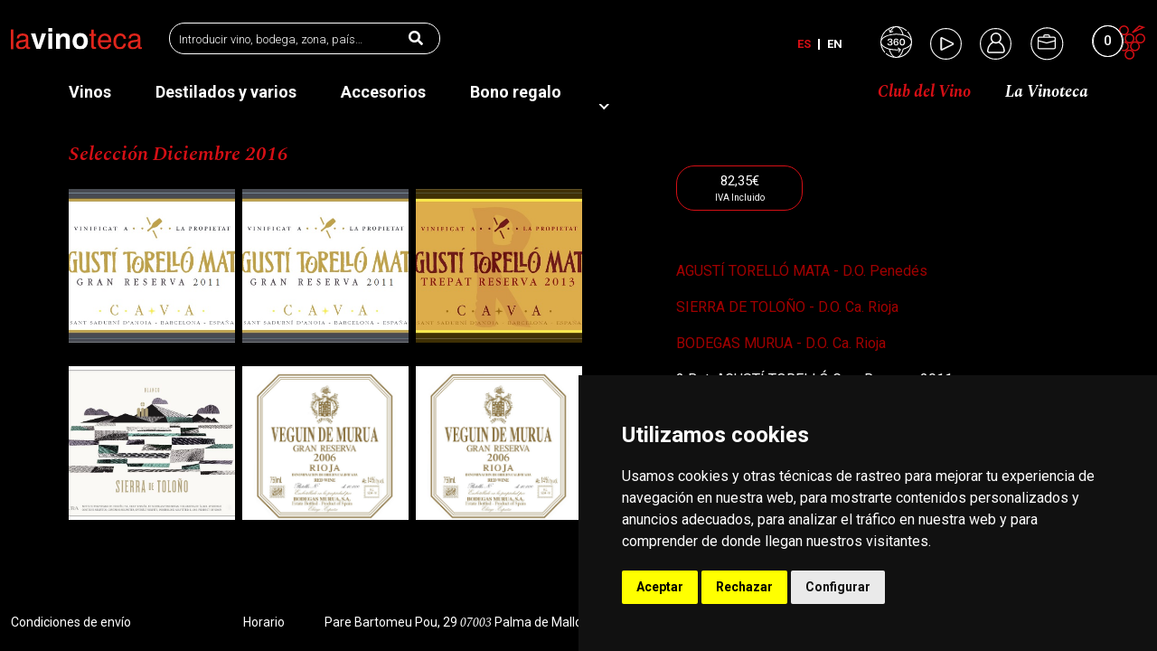

--- FILE ---
content_type: text/html; charset=UTF-8
request_url: https://www.lavinoteca.info/es/club-del-vino/seleccion?seleccion-fecha=03.11.2016.
body_size: 19447
content:

        <!doctype html>
        <html lang="es">   
<head>
<!-- Global site tag (gtag.js) - Google Analytics -->
<script async src="https://www.googletagmanager.com/gtag/js?id=G-9XJX3KQYJC"></script>
<script>
  window.dataLayer = window.dataLayer || [];
  function gtag(){dataLayer.push(arguments);}
  gtag('js', new Date());

  gtag('config', 'G-9XJX3KQYJC');
</script>

<!-- Google Tag Manager -->
<script>(function(w,d,s,l,i){w[l]=w[l]||[];w[l].push({'gtm.start':
new Date().getTime(),event:'gtm.js'});var f=d.getElementsByTagName(s)[0],
j=d.createElement(s),dl=l!='dataLayer'?'&l='+l:'';j.async=true;j.src=
'https://www.googletagmanager.com/gtm.js?id='+i+dl;f.parentNode.insertBefore(j,f);
})(window,document,'script','dataLayer','GTM-PTQHMKQ');</script>
<!-- End Google Tag Manager -->    <meta charset="UTF-8">
    <meta http-equiv="X-UA-Compatible" content="IE=edge">
    <meta name="viewport" content="width=device-width, initial-scale=1.0">
    <title>
        Selección - Club del Vino - La Vinoteca    </title>
    <meta name="description" content="">    
    <link rel="shortcut icon" type="image/x-icon" href="/favicon.ico?v=1">
    <!-- Place favicon.ico in the root directory -->
        <!-- CSS here -->
        <link rel="canonical" href="https://www.lavinoteca.info/es/club-del-vino/seleccion?seleccion-fecha=03.11.2016.">
    <link rel="stylesheet" href="/assets/css/bootstrap.min.css">
    <link href="https://unpkg.com/bootstrap-table@1.19.1/dist/bootstrap-table.min.css" rel="stylesheet">
    <link rel="stylesheet" href="/assets/css/owl.carousel.min.css">
    <link rel="stylesheet" href="/assets/css/fontawesome.min.css">
    <link href="https://cdn.jsdelivr.net/npm/select2@4.1.0-rc.0/dist/css/select2.min.css" rel="stylesheet" />
<script src="https://cdn.jsdelivr.net/npm/select2@4.1.0-rc.0/dist/js/select2.min.js"></script>
<script src="https://sis-t.redsys.es:25443/sis/NC/sandbox/redsysV2.js"></script>
    <link rel="stylesheet" href="/assets/css/nice-select.css?v=2.1">
    <!-- <link rel="stylesheet" href="/assets/css/nice-select2.css?v=2.1"> -->

    <link rel="stylesheet" href="/assets/css/magnific-popup.css"> 

    <link rel="stylesheet" href="/assets/css/style.css?v=2.1">
    <link rel="stylesheet" href="/assets/css/responsive.css?v=2.1">
    <link href="https://cdnjs.cloudflare.com/ajax/libs/select2/4.0.7/css/select2.min.css" rel="stylesheet" />
    <link rel="stylesheet"
        href="https://cdnjs.cloudflare.com/ajax/libs/select2-bootstrap-theme/0.1.0-beta.10/select2-bootstrap.min.css" />

    <script src="https://player.vimeo.com/api/player.js"></script>
    <!-- Cookie Consent by TermsFeed (https://www.TermsFeed.com) -->
    <script type="text/javascript" src="https://www.termsfeed.com/public/cookie-consent/4.0.0/cookie-consent.js" charset="UTF-8"></script>
    <script type="text/javascript" charset="UTF-8">
    document.addEventListener('DOMContentLoaded', function () {
    cookieconsent.run({"notice_banner_type":"simple","consent_type":"express","palette":"dark","language":"es","page_load_consent_levels":["strictly-necessary"],"notice_banner_reject_button_hide":false,"preferences_center_close_button_hide":false,"page_refresh_confirmation_buttons":false,"website_privacy_policy_url":"/es/cookies"});
    });
    </script>
    <noscript>ePrivacy and GPDR Cookie Consent by <a href="https://www.TermsFeed.com/" rel="nofollow">TermsFeed Generator</a></noscript>
    <!-- End Cookie Consent by TermsFeed (https://www.TermsFeed.com) -->
    <style>
        .termsfeed-com---palette-dark .cc-nb-okagree,.termsfeed-com---palette-dark .cc-nb-reject,.termsfeed-com---palette-dark .cc-cp-foot-save {
            color: #fff;
            background-color: var(--redColor);
        }
        .termsfeed-com---palette-dark .cc-pc-head-lang select:focus {
            box-shadow: 0 0 0 2px var(--redColor);
        }
        .termsfeed-com---palette-dark .cc-cp-body-tabs {
            color: #fff;
            background: #292929;
        }
        .termsfeed-com---palette-dark .cc-cp-body-tabs-item-link {
            color: #fff;
            background: #292929;
        }
        .termsfeed-com---palette-dark .cc-cp-body-tabs-item-link[active=true] {
            background: var(--redColor) !important;
        }
    </style>

    <script src="/assets/js/vendor/jquery-3.4.1.min.js"></script>

</head>
<body><!-- Google Tag Manager (noscript) -->
<noscript><iframe src="https://www.googletagmanager.com/ns.html?id=GTM-PTQHMKQ"
height="0" width="0" style="display:none;visibility:hidden"></iframe></noscript>
<!-- End Google Tag Manager (noscript) --><!-- header-area START -->
<div class="header-area h_position hd_home" style="background:#000;">
    <div class="container-fluid">
        <div class="row ">
            <div class="col-2 d-block d-lg-none lowheight">
                <div class="bar">
                    <a class="bar-icon siteBar-btn" href="javascript:void(0)">
                        <span></span>
                    </a>
                </div>
            </div>
            <div class="col-lg-6 col-8 ">
                <div class="logo-area">
                    <a href="/es"><img src="/assets/img/Logo La Vinoteca.svg" alt="La Vinoteca" style="width: 145px; height: auto;"></a>
                    <div class="src_box" id="src_box1">
                                                <input type="text" autocomplete="off" name="hbname" id="hname" placeholder="Introducir vino, bodega, zona, país…">
                        <input type="hidden" name="hlng" id="hlng" value="es">
                        <a href="javascript:void(0)" id="search-box-header" style="cursor: auto;"><i class="fas fa-search"></i></a>
                        <div>
                            <ul id="search-list">

                            </ul>
                        </div>
                    </div>
                    
                </div>
            </div>
            <div class="col-lg-6 d-none d-lg-block text-right lowheight">
                <div class="menu-area">
                    <nav>
                        <ul id="nav">
                            <li><a href="javascript:void(0)" onClick="cambioidioma('es');" class="redColor">Es</a> <span></span> <a href="javascript:void(0)" onclick="cambioidioma('en');" class="">En</a></li>
                            <li>
                                <a href="javascript:void(0)" data-bs-toggle="modal" data-bs-target="#visitavirtual" style="font-size: 26px;">
                                    <svg xmlns="http://www.w3.org/2000/svg" width="35" height="35.003" viewBox="0 0 35 35.003">
                                        <g id="Group_1297" data-name="Group 1297" transform="translate(-545.786 -1201.458)">
                                        <g id="Group_1148" data-name="Group 1148" transform="translate(553.572 1215.096)">
                                        <path id="Path_869" data-name="Path 869" d="M556.986,1217.822v-.171a1.79,1.79,0,0,0,.749-.632,1.771,1.771,0,0,0,.249-.981,1.639,1.639,0,0,0-.308-.971,2.1,2.1,0,0,0-.891-.7,3.312,3.312,0,0,0-1.358-.259,2.991,2.991,0,0,0-1.385.308,2.368,2.368,0,0,0-.938.823,1.945,1.945,0,0,0-.319,1.118h1.261a1.259,1.259,0,0,1,.393-.881,1.6,1.6,0,0,1,1.947-.058,1,1,0,0,1,.323.759,1.064,1.064,0,0,1-.3.811,1.244,1.244,0,0,1-.891.28h-.93v.988l.865.025a1.646,1.646,0,0,1,1.082.349,1.09,1.09,0,0,1,.393.861,1.14,1.14,0,0,1-.412.923,1.644,1.644,0,0,1-1.1.35,1.7,1.7,0,0,1-.8-.185,1.438,1.438,0,0,1-.557-.5,1.3,1.3,0,0,1-.206-.683h-1.284a2.241,2.241,0,0,0,.329,1.234,2.292,2.292,0,0,0,.992.865,3.5,3.5,0,0,0,1.533.312,3.223,3.223,0,0,0,2.074-.6,1.952,1.952,0,0,0,.749-1.607A1.782,1.782,0,0,0,556.986,1217.822Z" transform="translate(-552.572 -1214.096)" fill="#fff"/>
                                        <path id="Path_870" data-name="Path 870" d="M563.731,1217.106a2.814,2.814,0,0,0-1.421-.33,2.214,2.214,0,0,0-1.013.239,1.517,1.517,0,0,0-.652.545h-.128v-.148a2.978,2.978,0,0,1,.426-1.646,1.317,1.317,0,0,1,1.157-.663,1.439,1.439,0,0,1,.946.293,1.264,1.264,0,0,1,.434.775h1.282a2.281,2.281,0,0,0-.356-1.028,2.141,2.141,0,0,0-.864-.759,2.92,2.92,0,0,0-1.348-.287,3.128,3.128,0,0,0-1.14.206,2.174,2.174,0,0,0-.843.578,4.576,4.576,0,0,0-.9,3.163,4.256,4.256,0,0,0,.893,3.064,2.21,2.21,0,0,0,.837.537,3.126,3.126,0,0,0,1.093.175,2.881,2.881,0,0,0,1.516-.371,2.387,2.387,0,0,0,.918-.954,2.659,2.659,0,0,0,.3-1.235,2.778,2.778,0,0,0-.282-1.263A2.086,2.086,0,0,0,563.731,1217.106Zm-.508,3.3a1.376,1.376,0,0,1-1.1.428,1.349,1.349,0,0,1-.722-.206,1.451,1.451,0,0,1-.514-.547,1.679,1.679,0,0,1-.206-.823,1.591,1.591,0,0,1,.411-1.125,1.561,1.561,0,0,1,2.138-.023,1.679,1.679,0,0,1,.365,1.14A1.7,1.7,0,0,1,563.223,1220.41Z" transform="translate(-552.572 -1214.096)" fill="#fff"/>
                                        <path id="Path_871" data-name="Path 871" d="M571.643,1215.976a3.087,3.087,0,0,0-1.039-1.381,2.7,2.7,0,0,0-1.628-.5,2.786,2.786,0,0,0-1.666.494,3.046,3.046,0,0,0-1.046,1.379,5.452,5.452,0,0,0-.356,2.033,5.15,5.15,0,0,0,.356,1.967,3.055,3.055,0,0,0,1.046,1.358,2.786,2.786,0,0,0,1.666.494,2.714,2.714,0,0,0,1.628-.494,3.058,3.058,0,0,0,1.039-1.358A5.151,5.151,0,0,0,572,1218,5.378,5.378,0,0,0,571.643,1215.976Zm-1.422,3.973,0,.011a1.511,1.511,0,0,1-2.525,0,3.738,3.738,0,0,1-.411-1.953,4,4,0,0,1,.411-2.021,1.493,1.493,0,0,1,2.529,0,3.966,3.966,0,0,1,.412,2.013A3.744,3.744,0,0,1,570.221,1219.949Z" transform="translate(-552.572 -1214.096)" fill="#fff"/>
                                        </g>
                                        <path id="Path_872" data-name="Path 872" d="M576.5,1207.477a.512.512,0,0,0-.773.672h0a16.447,16.447,0,0,1,3.617,7.1,11.914,11.914,0,0,0-3.807-2.891,21.474,21.474,0,0,0-4.086-1.552,21.487,21.487,0,0,0-1.562-4.095,11.89,11.89,0,0,0-2.892-3.8,16.431,16.431,0,0,1,7.073,3.59.513.513,0,0,0,.723-.052h0a.512.512,0,0,0-.052-.723,17.5,17.5,0,0,0-28.95,13.238v.03a17.5,17.5,0,0,0,4.288,11.445.512.512,0,1,0,.773-.672h0a16.464,16.464,0,0,1-3.613-7.1,11.959,11.959,0,0,0,3.806,2.891,21.555,21.555,0,0,0,4.091,1.557,21.666,21.666,0,0,0,1.558,4.095,11.971,11.971,0,0,0,2.891,3.806,16.466,16.466,0,0,1-7.1-3.618.512.512,0,0,0-.672.773,17.506,17.506,0,0,0,11.445,4.288h.03a17.5,17.5,0,0,0,17.5-17.5v-.03A17.48,17.48,0,0,0,576.5,1207.477Zm-24.863-.165h0a16.364,16.364,0,0,1,7.961-4.413,12.034,12.034,0,0,0-2.978,3.954l-.567-1.7a.513.513,0,1,0-.973.325l.98,2.932a.513.513,0,0,0,.486.35.525.525,0,0,0,.162-.026l2.932-.98a.512.512,0,0,0-.322-.973h0l-1.819.608c1.542-3.132,3.616-4.9,5.79-4.9,2.121,0,4.136,1.667,5.685,4.7a19.893,19.893,0,0,1,1.321,3.335,31.818,31.818,0,0,0-7.006-.755,27.5,27.5,0,0,0-12.245,2.6,11.918,11.918,0,0,0-3.818,2.9A16.363,16.363,0,0,1,551.633,1207.312Zm23.3,23.3a16.386,16.386,0,0,1-7.954,4.411,11.942,11.942,0,0,0,2.9-3.811,21.487,21.487,0,0,0,1.562-4.1c3.606-.99,6.354-2.572,7.907-4.466A16.368,16.368,0,0,1,574.936,1230.611Zm2.45-7.454a16.448,16.448,0,0,1-5.653,2.807l-1.113.276,0-.012c-.023.094-.038.189-.063.283a.578.578,0,0,0-.029.106,20.633,20.633,0,0,1-1.554,4.122c-1.548,3.028-3.567,4.7-5.685,4.7s-4.136-1.667-5.685-4.7a20.16,20.16,0,0,1-1.322-3.336,31.966,31.966,0,0,0,7.006.755,33.753,33.753,0,0,0,3.588-.191l-1.12,1.567a.513.513,0,0,0,.119.715h0a.516.516,0,0,0,.716-.117l1.8-2.515a.511.511,0,0,0,.1-.284.47.47,0,0,0,0-.094.509.509,0,0,0-.271-.382l-2.453-1.753a.512.512,0,1,0-.6.833l1.439,1.029a32.838,32.838,0,0,1-3.309.167,56.965,56.965,0,0,1-7.318-.857l-1.135-.31h0a20.18,20.18,0,0,1-3.333-1.321c-3.029-1.549-4.7-3.567-4.7-5.685s1.667-4.136,4.7-5.685a19.894,19.894,0,0,1,3.338-1.323h0l1.138-.313a31.667,31.667,0,0,1,14.631,0l1.119.316a19.891,19.891,0,0,1,3.336,1.322c3.028,1.548,4.7,3.568,4.7,5.685A5.577,5.577,0,0,1,577.386,1223.157Z" transform="translate(0 0)" fill="#fff"/>
                                        </g>
                                    </svg>
                                </a>
                            </li>
                            <li>
                                <a href="/es/multimedia" >
                                    <svg xmlns="http://www.w3.org/2000/svg" width="35" height="35" viewBox="0 0 35 35">
                                    <g id="Group_1296" data-name="Group 1296" transform="translate(-1192 -45)">
                                        <g id="Group_35" data-name="Group 35" transform="translate(1192 45)">
                                        <path id="Path_45" data-name="Path 45" d="M-10.3-20.594A17.383,17.383,0,0,1-22.671-25.72,17.385,17.385,0,0,1-27.8-38.094a17.385,17.385,0,0,1,5.126-12.374A17.385,17.385,0,0,1-10.3-55.594h0A17.408,17.408,0,0,1,2.072-50.463,17.405,17.405,0,0,1,7.2-38.095,17.386,17.386,0,0,1,2.077-25.72,17.383,17.383,0,0,1-10.3-20.594m0-33.866A16.26,16.26,0,0,0-21.87-49.667a16.259,16.259,0,0,0-4.794,11.573A16.259,16.259,0,0,0-21.87-26.521,16.259,16.259,0,0,0-10.3-21.728,16.259,16.259,0,0,0,1.276-26.521,16.259,16.259,0,0,0,6.069-38.094a16.279,16.279,0,0,0-4.8-11.567A16.277,16.277,0,0,0-10.3-54.46Z" transform="translate(27.797 55.594)" fill="#efefef"/>
                                        </g>
                                        <g id="Group_36" data-name="Group 36" transform="translate(1203.268 55.001)">
                                        <path id="Path_46" data-name="Path 46" d="M-4.171-1.919a1.5,1.5,0,0,0-.674-.673l-12-6a1.5,1.5,0,0,0-2.012.671,1.494,1.494,0,0,0-.158.671v12a1.5,1.5,0,0,0,1.5,1.5,1.494,1.494,0,0,0,.671-.158l12-6a1.5,1.5,0,0,0,.674-2.011M-17.137,4.291V-6.869L-5.8-1.25Z" transform="translate(19.012 8.75)" fill="#efefef"/>
                                        </g>
                                    </g>
                                    </svg>
                                </a>
                            </li>
                                                                                    <li>
                                <a href="javascript:void(0)" id="prueba" class="loginpedido"><svg xmlns="http://www.w3.org/2000/svg" width="35" height="35" viewBox="0 0 35 35"><!-- ja -->
                                    <g id="Group_1298" data-name="Group 1298" transform="translate(-1192 -26)">
                                        <g id="Group_35" data-name="Group 35" transform="translate(1192 26)">
                                        <path id="Path_45" data-name="Path 45" d="M-10.3-20.594A17.383,17.383,0,0,1-22.671-25.72,17.385,17.385,0,0,1-27.8-38.094a17.385,17.385,0,0,1,5.126-12.374A17.385,17.385,0,0,1-10.3-55.594h0A17.408,17.408,0,0,1,2.072-50.463,17.405,17.405,0,0,1,7.2-38.095,17.386,17.386,0,0,1,2.077-25.72,17.383,17.383,0,0,1-10.3-20.594m0-33.866A16.26,16.26,0,0,0-21.87-49.667a16.259,16.259,0,0,0-4.794,11.573A16.259,16.259,0,0,0-21.87-26.521,16.259,16.259,0,0,0-10.3-21.728,16.259,16.259,0,0,0,1.276-26.521,16.259,16.259,0,0,0,6.069-38.094a16.279,16.279,0,0,0-4.8-11.567A16.277,16.277,0,0,0-10.3-54.46Z" transform="translate(27.797 55.594)" fill="#efefef"/>
                                        </g>
                                        <path id="Path_908" data-name="Path 908" d="M614.06,274.2a6.073,6.073,0,0,1,8.29-8.874,5.857,5.857,0,0,1,1.976,4.4,5.978,5.978,0,0,1-1.861,4.465c.067.046.12.085.176.119a11.181,11.181,0,0,1,5.286,7.67,11.857,11.857,0,0,1,.184,2.214,2.4,2.4,0,0,1-2.323,2.3c-.068,0-.136,0-.2,0q-7.321,0-14.643,0a2.393,2.393,0,0,1-2.463-1.887,4.419,4.419,0,0,1-.056-1.2,11.3,11.3,0,0,1,3.387-7.5,11.684,11.684,0,0,1,2.031-1.576Zm4.205,10.784h3.395c1.329,0,2.659,0,3.988,0a.915.915,0,0,0,.96-.947,9.838,9.838,0,0,0-1.88-5.79,10.806,10.806,0,0,0-3.5-3.023.271.271,0,0,0-.215.01,6.087,6.087,0,0,1-5.5-.007.223.223,0,0,0-.257.014c-.215.143-.439.274-.657.414a9.764,9.764,0,0,0-4.67,7.852,3.141,3.141,0,0,0,.006.734.914.914,0,0,0,.984.744Zm0-10.622a4.548,4.548,0,1,0-4.543-4.573A4.538,4.538,0,0,0,618.26,274.365Z" transform="translate(591.593 -232.734)" fill="#fff"/>
                                    </g>
                                    </svg>
                                </a>
                                <div class="top_form top-formlogin" style="height: 339px;">
                                    <i class="fas fa-triangle"></i>
                                    <div style="text-align: right; display:none" id="btncloselogin">
                                        <a href="javascript:void(0)" class="closeloginpedido">
                                            <svg xmlns="http://www.w3.org/2000/svg" width="24" height="24" viewBox="0 0 24 24" style="fill:#fff;width: 23px;height: auto;">
                                                <g id="close">
                                                    <path id="x" d="M18.717 6.697l-1.414-1.414-5.303 5.303-5.303-5.303-1.414 1.414 5.303 5.303-5.303 5.303 1.414 1.414 5.303-5.303 5.303 5.303 1.414-1.414-5.303-5.303z"></path>
                                                </g>
                                            </svg>
                                        </a>
                                    </div>
                                    <form method="POST" id="formlogin">
                                        <label for="login_email">Email                                            <input type="text" name="login_email" id="login_email">
                                        </label>
                                        <label for="login_pass">Contraseña                                            <input type="password" name="login_pass">
                                        </label>
                                        <button type="submit">Iniciar sesión</button>
                                    </form>
                                    
                                    <p>¿No tienes cuenta? <a href="/es/registro">Crea una nueva</a></p>
                                    <p id="polvidar"> <a class="btn-olvidar" href="/es/recordar-contrasena" >¿Olvidaste tu contraseña?</a></p>
                                </div>
                            </li>
                                                                                        <li>
                                <a href="/es/login-profesionales">
                                    <svg id="changeColor" fill="#DC7633" xmlns="http://www.w3.org/2000/svg" xmlns:xlink="http://www.w3.org/1999/xlink" width="39" zoomAndPan="magnify" viewBox="0 0 375 374.9999" height="39" version="1.0" style="transform: none;"><defs><path id="pathAttribute" d="M 11.972656 11.972656 L 359.222656 11.972656 L 359.222656 359.222656 L 11.972656 359.222656 Z M 11.972656 11.972656 " fill="#ff0000"></path></defs><g><path id="pathAttribute" d="M 185.597656 359.222656 C 89.675781 359.222656 11.972656 280.984375 11.972656 185.597656 C 11.972656 90.210938 89.675781 11.972656 185.597656 11.972656 C 281.519531 11.972656 359.222656 89.675781 359.222656 185.597656 C 359.222656 281.519531 280.984375 359.222656 185.597656 359.222656 Z M 185.597656 22.691406 C 95.570312 22.691406 22.691406 95.570312 22.691406 185.597656 C 22.691406 275.625 95.570312 348.503906 185.597656 348.503906 C 275.625 348.503906 348.503906 275.625 348.503906 185.597656 C 348.503906 95.570312 275.089844 22.691406 185.597656 22.691406 Z M 185.597656 22.691406 " fill-opacity="1" fill-rule="nonzero" fill="#fff"></path></g><g id="inner-icon" transform="translate(85, 75)"> <svg xmlns="http://www.w3.org/2000/svg" width="194" height="194" fill="currentColor" class="bi bi-briefcase" viewBox="0 0 16 16" id="IconChangeColor"> <path d="M6.5 1A1.5 1.5 0 0 0 5 2.5V3H1.5A1.5 1.5 0 0 0 0 4.5v8A1.5 1.5 0 0 0 1.5 14h13a1.5 1.5 0 0 0 1.5-1.5v-8A1.5 1.5 0 0 0 14.5 3H11v-.5A1.5 1.5 0 0 0 9.5 1h-3zm0 1h3a.5.5 0 0 1 .5.5V3H6v-.5a.5.5 0 0 1 .5-.5zm1.886 6.914L15 7.151V12.5a.5.5 0 0 1-.5.5h-13a.5.5 0 0 1-.5-.5V7.15l6.614 1.764a1.5 1.5 0 0 0 .772 0zM1.5 4h13a.5.5 0 0 1 .5.5v1.616L8.129 7.948a.5.5 0 0 1-.258 0L1 6.116V4.5a.5.5 0 0 1 .5-.5z" id="mainIconPathAttribute" fill="#fff"></path> </svg> </g><animateTransform xlink:href="#changeColor" attributeType="xml" attributeName="transform" type="rotate" from="0" to="359" dur="2s" repeatCount="indefinite"></animateTransform></svg>
                                </a>                                
                            </li>
                                                    </ul>
                    </nav>
                    <div class="menu_item" >
                        <a href="#">
                            <span id="circcest1" class="btn-cesta  " ><span id="circcest2" class=" cesta_contador"></span></span>
                            <img src="/assets/img/last_menu.png" alt="Icono La Vinoteca">
                        </a>
                        <div class="top_form recent_item btn-cesta d-none" id="divlistapedido" style="max-height: 600px;overflow-y: scroll;">
                            <i class="fas fa-triangle"></i>
                            
                                                        <div class="recent_item_ttl">
                                <span>Nº</span>
                                <p></p>
                            </div>
                            <div class="recent_item_ttl">
                                <span>SUBTOTAL</span>
                                <p>0.00€</p>
                                
                            </div>
                                                                                                <a href="/es/registro"><button>Realizar pedido</button></a>
                                                            
                        </div>
                    </div>
                </div>
            </div>
            <div class="col-2 d-block d-lg-none ">
                <div class=" mb_menu_item">
                    <div class="menu_item">
                        <a href="#">
                            <span class=" "><span class="cesta_contador  "></span></span>
                            <img src="/assets/img/last_menu.png" alt="Icono La Vinoteca">
                        </a>
                        <div class="top_form recent_item d-none" id="divlistapedidomvl">
                            <i class="fas fa-triangle"></i>
                                                        
                            
                            <div class="recent_item_ttl">
                                <span>SUBTOTAL</span>
                                <p>0.00€</p>
                            </div>
                            <a href="/es/realizar-pago"><button>Realizar pedido</button></a>
                        </div>
                    </div>
                </div>
            </div>
        </div>
    </div>
    <div class="container" id="btm_menu">
        <div class="row">
            <div class="sub_menu lowheight">
                <div class="sub_menu_ul">
                    <ul>
                        <li><a href="/es/vinos" >Vinos</a></li>
                        <li><a href="/es/destilados" >Destilados y varios</a></li>
                        <li><a href="/es/accesorios" >Accesorios</a></li>
                        <li><a href="/es/bono-regalo" >Bono regalo </a></li>
                    </ul>
                </div>
                <div class="sub_menu_right">
                    <ul>
                        <li><a href="javascript:void(0)" class="active" style="font-style: italic;font-family: 'Spectral', serif;">Club del Vino</a>
                            <ul>
                                <li>
                                    <a href="/es/club-del-vino/presentacion">Presentación</a>
                                </li>
                                <li>
                                    <a href="/es/club-del-vino/seleccion">Selecciones</a>
                                </li>
                                <li>
                                    <a href="/es/club-del-vino/hazte-socio">Hazte socio</a>
                                </li>
                            </ul>
                        </li>
                        <li>
                            <a href="javascript:void(0)" style="font-style: italic;font-family: 'Spectral', serif;">La Vinoteca</a>
                            <ul>
                                <li>
                                    <a href="/es#sec2">Quiénes somos</a>
                                </li>
                                <li>
                                    <a href="/es#sec3">Actividades</a>
                                </li>
                                <li>
                                    <a href="/es#sec4">Actualidad</a>
                                </li>
                            </ul>
                        </li>
                    </ul>
                </div>
            </div>
            <div class="col-lg-6">
            </div>
        </div>
    </div>
</div>
<!-- mobile-menu START -->
<div class="mobile-menu">
    <div class="menu_top ">
        <a href="javascript:void(0)" class="bars siteBar-btn"><svg class="bi bi-x" width="1em" height="1em" viewBox="0 0 16 16" fill="currentColor" xmlns="http://www.w3.org/2000/svg">
                <path fill-rule="evenodd" d="M11.854 4.146a.5.5 0 010 .708l-7 7a.5.5 0 01-.708-.708l7-7a.5.5 0 01.708 0z" clip-rule="evenodd"/>
                <path fill-rule="evenodd" d="M4.146 4.146a.5.5 0 000 .708l7 7a.5.5 0 00.708-.708l-7-7a.5.5 0 00-.708 0z" clip-rule="evenodd"/>
            </svg>
        </a>
        <a href="/es">
            <img src="/assets/img/Logo La Vinoteca.svg" alt="La Vinoteca" style="width: 145px; height: auto;margin-left: 40px;margin-right: 40px;">
        </a>

        <div class="menu_item">
            <a href="#">
                <span class=" "><span class="cesta_contador  "></span></span>
                <img src="/assets/img/last_menu.png" alt="Icono La Vinoteca">
            </a>
            <div class="top_form recent_item d-none" id="divlistapedidomvl">
                <i class="fas fa-triangle"></i>
                                <div class="recent_item_ttl">
                    <span>Nº</span>
                    <p></p>
                </div>
                <div class="recent_item_ttl">
                    <span>SUBTOTAL</span>
                    <p>0.00€</p>
                </div>
                <a href="/es/realizar-pago"><button>Realizar pedido</button></a>
            </div>
        </div>
    </div>
    <div class="mobile_sub_menu menu-area">
        <nav>
            <ul>
                <li><a href="javascript:void(0)" onClick="cambioidioma('es');" class="redColor">Es</a> <span></span> <a href="javascript:void(0)" onclick="cambioidioma('en');" class="">En</a></li>
            </ul>
        </nav>
        <div class="menu-area">
            <nav>
                <ul>
                    <li>
                        <a href="javascript:void(0)" data-bs-toggle="modal" data-bs-target="#visitavirtual" style="font-size: 26px;"><svg xmlns="http://www.w3.org/2000/svg" width="35" height="35.003" viewBox="0 0 35 35.003">
                            <g id="Group_1297" data-name="Group 1297" transform="translate(-545.786 -1201.458)">
                                <g id="Group_1148" data-name="Group 1148" transform="translate(553.572 1215.096)">
                                <path id="Path_869" data-name="Path 869" d="M556.986,1217.822v-.171a1.79,1.79,0,0,0,.749-.632,1.771,1.771,0,0,0,.249-.981,1.639,1.639,0,0,0-.308-.971,2.1,2.1,0,0,0-.891-.7,3.312,3.312,0,0,0-1.358-.259,2.991,2.991,0,0,0-1.385.308,2.368,2.368,0,0,0-.938.823,1.945,1.945,0,0,0-.319,1.118h1.261a1.259,1.259,0,0,1,.393-.881,1.6,1.6,0,0,1,1.947-.058,1,1,0,0,1,.323.759,1.064,1.064,0,0,1-.3.811,1.244,1.244,0,0,1-.891.28h-.93v.988l.865.025a1.646,1.646,0,0,1,1.082.349,1.09,1.09,0,0,1,.393.861,1.14,1.14,0,0,1-.412.923,1.644,1.644,0,0,1-1.1.35,1.7,1.7,0,0,1-.8-.185,1.438,1.438,0,0,1-.557-.5,1.3,1.3,0,0,1-.206-.683h-1.284a2.241,2.241,0,0,0,.329,1.234,2.292,2.292,0,0,0,.992.865,3.5,3.5,0,0,0,1.533.312,3.223,3.223,0,0,0,2.074-.6,1.952,1.952,0,0,0,.749-1.607A1.782,1.782,0,0,0,556.986,1217.822Z" transform="translate(-552.572 -1214.096)" fill="#fff"/>
                                <path id="Path_870" data-name="Path 870" d="M563.731,1217.106a2.814,2.814,0,0,0-1.421-.33,2.214,2.214,0,0,0-1.013.239,1.517,1.517,0,0,0-.652.545h-.128v-.148a2.978,2.978,0,0,1,.426-1.646,1.317,1.317,0,0,1,1.157-.663,1.439,1.439,0,0,1,.946.293,1.264,1.264,0,0,1,.434.775h1.282a2.281,2.281,0,0,0-.356-1.028,2.141,2.141,0,0,0-.864-.759,2.92,2.92,0,0,0-1.348-.287,3.128,3.128,0,0,0-1.14.206,2.174,2.174,0,0,0-.843.578,4.576,4.576,0,0,0-.9,3.163,4.256,4.256,0,0,0,.893,3.064,2.21,2.21,0,0,0,.837.537,3.126,3.126,0,0,0,1.093.175,2.881,2.881,0,0,0,1.516-.371,2.387,2.387,0,0,0,.918-.954,2.659,2.659,0,0,0,.3-1.235,2.778,2.778,0,0,0-.282-1.263A2.086,2.086,0,0,0,563.731,1217.106Zm-.508,3.3a1.376,1.376,0,0,1-1.1.428,1.349,1.349,0,0,1-.722-.206,1.451,1.451,0,0,1-.514-.547,1.679,1.679,0,0,1-.206-.823,1.591,1.591,0,0,1,.411-1.125,1.561,1.561,0,0,1,2.138-.023,1.679,1.679,0,0,1,.365,1.14A1.7,1.7,0,0,1,563.223,1220.41Z" transform="translate(-552.572 -1214.096)" fill="#fff"/>
                                <path id="Path_871" data-name="Path 871" d="M571.643,1215.976a3.087,3.087,0,0,0-1.039-1.381,2.7,2.7,0,0,0-1.628-.5,2.786,2.786,0,0,0-1.666.494,3.046,3.046,0,0,0-1.046,1.379,5.452,5.452,0,0,0-.356,2.033,5.15,5.15,0,0,0,.356,1.967,3.055,3.055,0,0,0,1.046,1.358,2.786,2.786,0,0,0,1.666.494,2.714,2.714,0,0,0,1.628-.494,3.058,3.058,0,0,0,1.039-1.358A5.151,5.151,0,0,0,572,1218,5.378,5.378,0,0,0,571.643,1215.976Zm-1.422,3.973,0,.011a1.511,1.511,0,0,1-2.525,0,3.738,3.738,0,0,1-.411-1.953,4,4,0,0,1,.411-2.021,1.493,1.493,0,0,1,2.529,0,3.966,3.966,0,0,1,.412,2.013A3.744,3.744,0,0,1,570.221,1219.949Z" transform="translate(-552.572 -1214.096)" fill="#fff"/>
                                </g>
                                <path id="Path_872" data-name="Path 872" d="M576.5,1207.477a.512.512,0,0,0-.773.672h0a16.447,16.447,0,0,1,3.617,7.1,11.914,11.914,0,0,0-3.807-2.891,21.474,21.474,0,0,0-4.086-1.552,21.487,21.487,0,0,0-1.562-4.095,11.89,11.89,0,0,0-2.892-3.8,16.431,16.431,0,0,1,7.073,3.59.513.513,0,0,0,.723-.052h0a.512.512,0,0,0-.052-.723,17.5,17.5,0,0,0-28.95,13.238v.03a17.5,17.5,0,0,0,4.288,11.445.512.512,0,1,0,.773-.672h0a16.464,16.464,0,0,1-3.613-7.1,11.959,11.959,0,0,0,3.806,2.891,21.555,21.555,0,0,0,4.091,1.557,21.666,21.666,0,0,0,1.558,4.095,11.971,11.971,0,0,0,2.891,3.806,16.466,16.466,0,0,1-7.1-3.618.512.512,0,0,0-.672.773,17.506,17.506,0,0,0,11.445,4.288h.03a17.5,17.5,0,0,0,17.5-17.5v-.03A17.48,17.48,0,0,0,576.5,1207.477Zm-24.863-.165h0a16.364,16.364,0,0,1,7.961-4.413,12.034,12.034,0,0,0-2.978,3.954l-.567-1.7a.513.513,0,1,0-.973.325l.98,2.932a.513.513,0,0,0,.486.35.525.525,0,0,0,.162-.026l2.932-.98a.512.512,0,0,0-.322-.973h0l-1.819.608c1.542-3.132,3.616-4.9,5.79-4.9,2.121,0,4.136,1.667,5.685,4.7a19.893,19.893,0,0,1,1.321,3.335,31.818,31.818,0,0,0-7.006-.755,27.5,27.5,0,0,0-12.245,2.6,11.918,11.918,0,0,0-3.818,2.9A16.363,16.363,0,0,1,551.633,1207.312Zm23.3,23.3a16.386,16.386,0,0,1-7.954,4.411,11.942,11.942,0,0,0,2.9-3.811,21.487,21.487,0,0,0,1.562-4.1c3.606-.99,6.354-2.572,7.907-4.466A16.368,16.368,0,0,1,574.936,1230.611Zm2.45-7.454a16.448,16.448,0,0,1-5.653,2.807l-1.113.276,0-.012c-.023.094-.038.189-.063.283a.578.578,0,0,0-.029.106,20.633,20.633,0,0,1-1.554,4.122c-1.548,3.028-3.567,4.7-5.685,4.7s-4.136-1.667-5.685-4.7a20.16,20.16,0,0,1-1.322-3.336,31.966,31.966,0,0,0,7.006.755,33.753,33.753,0,0,0,3.588-.191l-1.12,1.567a.513.513,0,0,0,.119.715h0a.516.516,0,0,0,.716-.117l1.8-2.515a.511.511,0,0,0,.1-.284.47.47,0,0,0,0-.094.509.509,0,0,0-.271-.382l-2.453-1.753a.512.512,0,1,0-.6.833l1.439,1.029a32.838,32.838,0,0,1-3.309.167,56.965,56.965,0,0,1-7.318-.857l-1.135-.31h0a20.18,20.18,0,0,1-3.333-1.321c-3.029-1.549-4.7-3.567-4.7-5.685s1.667-4.136,4.7-5.685a19.894,19.894,0,0,1,3.338-1.323h0l1.138-.313a31.667,31.667,0,0,1,14.631,0l1.119.316a19.891,19.891,0,0,1,3.336,1.322c3.028,1.548,4.7,3.568,4.7,5.685A5.577,5.577,0,0,1,577.386,1223.157Z" transform="translate(0 0)" fill="#fff"/>
                            </g>
                            </svg>
                        </a>
                    </li>
                    <li>
                        <a href="/es/multimedia" ><svg xmlns="http://www.w3.org/2000/svg" width="35" height="35" viewBox="0 0 35 35">
                            <g id="Group_1296" data-name="Group 1296" transform="translate(-1192 -45)">
                                <g id="Group_35" data-name="Group 35" transform="translate(1192 45)">
                                <path id="Path_45" data-name="Path 45" d="M-10.3-20.594A17.383,17.383,0,0,1-22.671-25.72,17.385,17.385,0,0,1-27.8-38.094a17.385,17.385,0,0,1,5.126-12.374A17.385,17.385,0,0,1-10.3-55.594h0A17.408,17.408,0,0,1,2.072-50.463,17.405,17.405,0,0,1,7.2-38.095,17.386,17.386,0,0,1,2.077-25.72,17.383,17.383,0,0,1-10.3-20.594m0-33.866A16.26,16.26,0,0,0-21.87-49.667a16.259,16.259,0,0,0-4.794,11.573A16.259,16.259,0,0,0-21.87-26.521,16.259,16.259,0,0,0-10.3-21.728,16.259,16.259,0,0,0,1.276-26.521,16.259,16.259,0,0,0,6.069-38.094a16.279,16.279,0,0,0-4.8-11.567A16.277,16.277,0,0,0-10.3-54.46Z" transform="translate(27.797 55.594)" fill="#efefef"/>
                                </g>
                                <g id="Group_36" data-name="Group 36" transform="translate(1203.268 55.001)">
                                <path id="Path_46" data-name="Path 46" d="M-4.171-1.919a1.5,1.5,0,0,0-.674-.673l-12-6a1.5,1.5,0,0,0-2.012.671,1.494,1.494,0,0,0-.158.671v12a1.5,1.5,0,0,0,1.5,1.5,1.494,1.494,0,0,0,.671-.158l12-6a1.5,1.5,0,0,0,.674-2.011M-17.137,4.291V-6.869L-5.8-1.25Z" transform="translate(19.012 8.75)" fill="#efefef"/>
                                </g>
                            </g>
                            </svg>
                        </a>
                    </li>
                    <li>
                                            <a href="#" class="man"><svg xmlns="http://www.w3.org/2000/svg" width="35" height="35" viewBox="0 0 35 35">
                            <g id="Group_1298" data-name="Group 1298" transform="translate(-1192 -26)">
                                <g id="Group_35" data-name="Group 35" transform="translate(1192 26)">
                                <path id="Path_45" data-name="Path 45" d="M-10.3-20.594A17.383,17.383,0,0,1-22.671-25.72,17.385,17.385,0,0,1-27.8-38.094a17.385,17.385,0,0,1,5.126-12.374A17.385,17.385,0,0,1-10.3-55.594h0A17.408,17.408,0,0,1,2.072-50.463,17.405,17.405,0,0,1,7.2-38.095,17.386,17.386,0,0,1,2.077-25.72,17.383,17.383,0,0,1-10.3-20.594m0-33.866A16.26,16.26,0,0,0-21.87-49.667a16.259,16.259,0,0,0-4.794,11.573A16.259,16.259,0,0,0-21.87-26.521,16.259,16.259,0,0,0-10.3-21.728,16.259,16.259,0,0,0,1.276-26.521,16.259,16.259,0,0,0,6.069-38.094a16.279,16.279,0,0,0-4.8-11.567A16.277,16.277,0,0,0-10.3-54.46Z" transform="translate(27.797 55.594)" fill="#efefef"/>
                                </g>
                                <path id="Path_908" data-name="Path 908" d="M614.06,274.2a6.073,6.073,0,0,1,8.29-8.874,5.857,5.857,0,0,1,1.976,4.4,5.978,5.978,0,0,1-1.861,4.465c.067.046.12.085.176.119a11.181,11.181,0,0,1,5.286,7.67,11.857,11.857,0,0,1,.184,2.214,2.4,2.4,0,0,1-2.323,2.3c-.068,0-.136,0-.2,0q-7.321,0-14.643,0a2.393,2.393,0,0,1-2.463-1.887,4.419,4.419,0,0,1-.056-1.2,11.3,11.3,0,0,1,3.387-7.5,11.684,11.684,0,0,1,2.031-1.576Zm4.205,10.784h3.395c1.329,0,2.659,0,3.988,0a.915.915,0,0,0,.96-.947,9.838,9.838,0,0,0-1.88-5.79,10.806,10.806,0,0,0-3.5-3.023.271.271,0,0,0-.215.01,6.087,6.087,0,0,1-5.5-.007.223.223,0,0,0-.257.014c-.215.143-.439.274-.657.414a9.764,9.764,0,0,0-4.67,7.852,3.141,3.141,0,0,0,.006.734.914.914,0,0,0,.984.744Zm0-10.622a4.548,4.548,0,1,0-4.543-4.573A4.538,4.538,0,0,0,618.26,274.365Z" transform="translate(591.593 -232.734)" fill="#fff"/>
                            </g>
                            </svg>
                        </a>
                                            </li>
                    <li>
                        <a href="/es/login-profesionales">
                            <svg id="changeColor" fill="#DC7633" xmlns="http://www.w3.org/2000/svg" xmlns:xlink="http://www.w3.org/1999/xlink" width="39" zoomAndPan="magnify" viewBox="0 0 375 374.9999" height="39" version="1.0" style="transform: none;"><defs><path id="pathAttribute" d="M 11.972656 11.972656 L 359.222656 11.972656 L 359.222656 359.222656 L 11.972656 359.222656 Z M 11.972656 11.972656 " fill="#ff0000"></path></defs><g><path id="pathAttribute" d="M 185.597656 359.222656 C 89.675781 359.222656 11.972656 280.984375 11.972656 185.597656 C 11.972656 90.210938 89.675781 11.972656 185.597656 11.972656 C 281.519531 11.972656 359.222656 89.675781 359.222656 185.597656 C 359.222656 281.519531 280.984375 359.222656 185.597656 359.222656 Z M 185.597656 22.691406 C 95.570312 22.691406 22.691406 95.570312 22.691406 185.597656 C 22.691406 275.625 95.570312 348.503906 185.597656 348.503906 C 275.625 348.503906 348.503906 275.625 348.503906 185.597656 C 348.503906 95.570312 275.089844 22.691406 185.597656 22.691406 Z M 185.597656 22.691406 " fill-opacity="1" fill-rule="nonzero" fill="#fff"></path></g><g id="inner-icon" transform="translate(85, 75)"> <svg xmlns="http://www.w3.org/2000/svg" width="194" height="194" fill="currentColor" class="bi bi-briefcase" viewBox="0 0 16 16" id="IconChangeColor"> <path d="M6.5 1A1.5 1.5 0 0 0 5 2.5V3H1.5A1.5 1.5 0 0 0 0 4.5v8A1.5 1.5 0 0 0 1.5 14h13a1.5 1.5 0 0 0 1.5-1.5v-8A1.5 1.5 0 0 0 14.5 3H11v-.5A1.5 1.5 0 0 0 9.5 1h-3zm0 1h3a.5.5 0 0 1 .5.5V3H6v-.5a.5.5 0 0 1 .5-.5zm1.886 6.914L15 7.151V12.5a.5.5 0 0 1-.5.5h-13a.5.5 0 0 1-.5-.5V7.15l6.614 1.764a1.5 1.5 0 0 0 .772 0zM1.5 4h13a.5.5 0 0 1 .5.5v1.616L8.129 7.948a.5.5 0 0 1-.258 0L1 6.116V4.5a.5.5 0 0 1 .5-.5z" id="mainIconPathAttribute" fill="#fff"></path> </svg> </g><animateTransform xlink:href="#changeColor" attributeType="xml" attributeName="transform" type="rotate" from="0" to="359" dur="2s" repeatCount="indefinite"></animateTransform></svg>
                        </a>  
                    </li>
                </ul>
            </nav>
        </div>
    </div>
        <div class="top_form mb_form d-none">
        <a href="#" class="manx"><svg class="bi bi-x" width="1em" height="1em" viewBox="0 0 16 16" fill="currentColor" xmlns="http://www.w3.org/2000/svg">
            <path fill-rule="evenodd" d="M11.854 4.146a.5.5 0 010 .708l-7 7a.5.5 0 01-.708-.708l7-7a.5.5 0 01.708 0z" clip-rule="evenodd"/>
            <path fill-rule="evenodd" d="M4.146 4.146a.5.5 0 000 .708l7 7a.5.5 0 00.708-.708l-7-7a.5.5 0 00-.708 0z" clip-rule="evenodd"/>
            </svg>
        </a>
        <form method="POST">
            <label for="login_email">Email                <input name="login_email" type="text" >
            </label>
            <label for="login_pass">Contraseña                <input name="login_pass" type="password" >
            </label>
            <button type="submit">Iniciar sesión</button>
        </form>
        <p>¿No tienes cuenta? <a href="/es/registro">Crea una nueva</a></p>
        <p> <a href="/es/recordar-contrasena">¿Olvidaste tu contraseña?</a></p>
    </div>
    
    
    <nav class="m_menu">
        <ul>
            <li><a href="/es/vinos" >Vinos</a></li>
            <li><a href="/es/destilados" >Destilados y varios</a></li>
            <li><a href="/es/accesorios" >Accesorios</a></li>
            <li><a href="/es/bono-regalo" >Bono regalo</a></li>
        </ul>
    </nav>

    <nav class="m_menu">
        <button class="accordion">Club del Vino</button>
        <div class="panel">
            <ul>
                <li>
                    <a href="/es/club-del-vino/presentacion">Presentación</a>
                </li>
                <li>
                    <a href="/es/club-del-vino/seleccion">Selecciones</a>
                </li>
                <li>
                    <a href="/es/club-del-vino/hazte-socio">Hazte socio</a>
                </li>
            </ul>
        </div>

        <button class="accordion">La Vinoteca</button>
        <div class="panel">
            <ul>
                <li>
                    <a href="/es#sec2" class="bars siteBar-btn2">Quiénes somos</a>
                </li>
                <li>
                    <a href="/es#sec3" class="bars siteBar-btn2">Actividades</a>
                </li>
                <li>
                    <a href="/es#sec4" class="bars siteBar-btn2">Actualidad</a>
                </li>
            </ul>
        </div>
    </nav>

    <div class="menu_cont">        
        <p>Lunes a Viernes: 9:00-13:30 / 16:30-19:00h. <br> <span>Sábados: 9:30-13:30h.</span></p>
        <p>Pare Bartomeu Pou, 29 <br> <span>07003 Palma de Mallorca</span></p>
        <p><a href="tel:+34971761932">+34 971 761 932</a> <br> <span><a href="mailto:vinoteca@lavinotecabalear.es">vinoteca@lavinotecabalear.es</a></span>
        </p>
        <a href="https://www.instagram.com/lavinoteca.info/" target="_blank">Instagram </a>
    </div>

    <div class="m_menu_btm">
                <ul>
            <li>
                <a href="/es/politica-privacidad">Política de privacidad</a>
            </li>
            <li>
                <a href="/es/cookies">Política de Cookies</a>
            </li>
            <li>
                <a href="/es/condiciones-generales-contratacion">Condiciones generales de contratación </a>
            </li>
            
        </ul>
    </div>
</div>
<script>
    
    function cambioidioma(lng){
        var domain = window.location.hostname;
        var path = window.location.pathname.substr(3);
        window.location="http://"+domain+"/"+lng+""+path+"";
    }                  
</script>
<!-- header-area END -->
<main id="">
<section class="full_slider Actualidad_sec d-none" id="phseleccion">        
    <div class=" black position-relative" style="z-index:100;height: 900px">
        <div class="container">
            <div class="row">
                <div class="col-lg-12">
                    <div class="Actualidad">
                        <div class="Actualidad_top">
                            <a href="javascript:void(0)" id="hselecclose">
                                <svg xmlns="http://www.w3.org/2000/svg" width="24" height="24" viewBox="0 0 24 24" style="fill:#fff">
                                    <g id="close">
                                        <path id="x" d="M18.717 6.697l-1.414-1.414-5.303 5.303-5.303-5.303-1.414 1.414 5.303 5.303-5.303 5.303 1.414 1.414 5.303-5.303 5.303 5.303 1.414-1.414-5.303-5.303z"/>
                                    </g>
                                </svg>
                            </a>
                            <h3>HISTÓRICO SELECCIONES</h3>
                        </div>
                        <div class="scroll_bar" style="margin-top: 36px;overflow-y: scroll;max-height: 663px;">
                            <ul>
                                                                    <li><a href="/es/club-del-vino/seleccion?seleccion-fecha=02.01.2026.">02.01.2026. - Selección Febrero 2026</a></li>
                                                                    <li><a href="/es/club-del-vino/seleccion?seleccion-fecha=01.11.2025.">01.11.2025. - Selección Diciembre 2025</a></li>
                                                                    <li><a href="/es/club-del-vino/seleccion?seleccion-fecha=01.10.2025.">01.10.2025. - Selección Noviembre 2025</a></li>
                                                                    <li><a href="/es/club-del-vino/seleccion?seleccion-fecha=01.09.2025.">01.09.2025. - Selección Octubre 2025</a></li>
                                                                    <li><a href="/es/club-del-vino/seleccion?seleccion-fecha=01.08.2025.">01.08.2025. - Selección Septiembre 2025</a></li>
                                                                    <li><a href="/es/club-del-vino/seleccion?seleccion-fecha=01.07.2025.">01.07.2025. - Selección Julio 2025</a></li>
                                                                    <li><a href="/es/club-del-vino/seleccion?seleccion-fecha=01.07.2025.">01.07.2025. - Selección Agosto 2025</a></li>
                                                                    <li><a href="/es/club-del-vino/seleccion?seleccion-fecha=01.05.2025.">01.05.2025. - Selección Junio 2025</a></li>
                                                                    <li><a href="/es/club-del-vino/seleccion?seleccion-fecha=01.04.2025.">01.04.2025. - Selección Mayo 2025</a></li>
                                                                    <li><a href="/es/club-del-vino/seleccion?seleccion-fecha=01.03.2025.">01.03.2025. - Selección Abril 2025</a></li>
                                                                    <li><a href="/es/club-del-vino/seleccion?seleccion-fecha=30.01.2025.">30.01.2025. - Selección Marzo 2025</a></li>
                                                                    <li><a href="/es/club-del-vino/seleccion?seleccion-fecha=03.01.2025.">03.01.2025. - Selección febrero 2025</a></li>
                                                                    <li><a href="/es/club-del-vino/seleccion?seleccion-fecha=04.10.2024.">04.10.2024. - Selección Noviembre 2024</a></li>
                                                                    <li><a href="/es/club-del-vino/seleccion?seleccion-fecha=04.09.2024.">04.09.2024. - Selección Octubre 2024</a></li>
                                                                    <li><a href="/es/club-del-vino/seleccion?seleccion-fecha=01.08.2024.">01.08.2024. - Selección Septiembre 2024</a></li>
                                                                    <li><a href="/es/club-del-vino/seleccion?seleccion-fecha=27.06.2024.">27.06.2024. - Selección Agosto 2024</a></li>
                                                                    <li><a href="/es/club-del-vino/seleccion?seleccion-fecha=03.06.2024.">03.06.2024. - Selección Julio 2024</a></li>
                                                                    <li><a href="/es/club-del-vino/seleccion?seleccion-fecha=02.05.2024.">02.05.2024. - Selección Junio 2024</a></li>
                                                                    <li><a href="/es/club-del-vino/seleccion?seleccion-fecha=02.04.2024.">02.04.2024. - Selección Mayo 2024</a></li>
                                                                    <li><a href="/es/club-del-vino/seleccion?seleccion-fecha=07.03.2024.">07.03.2024. - Selección Abril 2024</a></li>
                                                                    <li><a href="/es/club-del-vino/seleccion?seleccion-fecha=15.01.2024.">15.01.2024. - Selección Febrero 2024</a></li>
                                                                    <li><a href="/es/club-del-vino/seleccion?seleccion-fecha=15.11.2023.">15.11.2023. - Selección Diciembre 2023</a></li>
                                                                    <li><a href="/es/club-del-vino/seleccion?seleccion-fecha=24.10.2023.">24.10.2023. - Selección Noviembre 2023</a></li>
                                                                    <li><a href="/es/club-del-vino/seleccion?seleccion-fecha=02.10.2023.">02.10.2023. - Selección Octubre 2023</a></li>
                                                                    <li><a href="/es/club-del-vino/seleccion?seleccion-fecha=01.09.2023.">01.09.2023. - Selección Septiembre 2023</a></li>
                                                                    <li><a href="/es/club-del-vino/seleccion?seleccion-fecha=05.07.2023.">05.07.2023. - Selección Julio 2023</a></li>
                                                                    <li><a href="/es/club-del-vino/seleccion?seleccion-fecha=01.06.2023.">01.06.2023. - Selección Junio 2023</a></li>
                                                                    <li><a href="/es/club-del-vino/seleccion?seleccion-fecha=03.05.2023.">03.05.2023. - Selección Mayo 2023</a></li>
                                                                    <li><a href="/es/club-del-vino/seleccion?seleccion-fecha=01.04.2023.">01.04.2023. - Selección Abril 2023</a></li>
                                                                    <li><a href="/es/club-del-vino/seleccion?seleccion-fecha=01.03.2023.">01.03.2023. - Selección Marzo 2023</a></li>
                                                                    <li><a href="/es/club-del-vino/seleccion?seleccion-fecha=28.12.2022.">28.12.2022. - Selección Febrero 2023</a></li>
                                                                    <li><a href="/es/club-del-vino/seleccion?seleccion-fecha=15.12.2022.">15.12.2022. - Selección Especial Diciembre 2022</a></li>
                                                                    <li><a href="/es/club-del-vino/seleccion?seleccion-fecha=19.10.2022.">19.10.2022. - Selección Noviembre 2022</a></li>
                                                                    <li><a href="/es/club-del-vino/seleccion?seleccion-fecha=03.10.2022.">03.10.2022. - Selección Octubre 2022</a></li>
                                                                    <li><a href="/es/club-del-vino/seleccion?seleccion-fecha=07.08.2022.">07.08.2022. - Selección Septiembre 2022</a></li>
                                                                    <li><a href="/es/club-del-vino/seleccion?seleccion-fecha=01.08.2022.">01.08.2022. - Selección Agosto 2022</a></li>
                                                                    <li><a href="/es/club-del-vino/seleccion?seleccion-fecha=01.07.2022.">01.07.2022. - Selección Julio 2022</a></li>
                                                                    <li><a href="/es/club-del-vino/seleccion?seleccion-fecha=01.06.2022.">01.06.2022. - Selección Junio 2022</a></li>
                                                                    <li><a href="/es/club-del-vino/seleccion?seleccion-fecha=01.03.2022.">01.03.2022. - Selección Abril 2022</a></li>
                                                                    <li><a href="/es/club-del-vino/seleccion?seleccion-fecha=02.02.2022.">02.02.2022. - Selección Marzo 2022</a></li>
                                                                    <li><a href="/es/club-del-vino/seleccion?seleccion-fecha=28.12.2021.">28.12.2021. - Selección Febrero 2022</a></li>
                                                                    <li><a href="/es/club-del-vino/seleccion?seleccion-fecha=02.11.2021.">02.11.2021. - Selección Diciembre 2021</a></li>
                                                                    <li><a href="/es/club-del-vino/seleccion?seleccion-fecha=01.10.2021.">01.10.2021. - Selección Noviembre 2021</a></li>
                                                                    <li><a href="/es/club-del-vino/seleccion?seleccion-fecha=13.09.2021.">13.09.2021. - Selección Octubre 2021</a></li>
                                                                    <li><a href="/es/club-del-vino/seleccion?seleccion-fecha=01.08.2021.">01.08.2021. - Selección Septiembre 2021</a></li>
                                                                    <li><a href="/es/club-del-vino/seleccion?seleccion-fecha=01.07.2021.">01.07.2021. - Selección Agosto 2021</a></li>
                                                                    <li><a href="/es/club-del-vino/seleccion?seleccion-fecha=03.06.2021.">03.06.2021. - Selección Julio 2021</a></li>
                                                                    <li><a href="/es/club-del-vino/seleccion?seleccion-fecha=04.05.2021.">04.05.2021. - Selección Junio 2021</a></li>
                                                                    <li><a href="/es/club-del-vino/seleccion?seleccion-fecha=12.04.2021.">12.04.2021. - Selección Mayo 2021</a></li>
                                                                    <li><a href="/es/club-del-vino/seleccion?seleccion-fecha=09.03.2021.">09.03.2021. - Selección Abril 2021</a></li>
                                                                    <li><a href="/es/club-del-vino/seleccion?seleccion-fecha=01.02.2021.">01.02.2021. - Selección Marzo 2021</a></li>
                                                                    <li><a href="/es/club-del-vino/seleccion?seleccion-fecha=11.01.2021.">11.01.2021. - Selección Febrero 2021</a></li>
                                                                    <li><a href="/es/club-del-vino/seleccion?seleccion-fecha=03.11.2020.">03.11.2020. - Selección Diciembre 2020</a></li>
                                                                    <li><a href="/es/club-del-vino/seleccion?seleccion-fecha=27.10.2020.">27.10.2020. - Selección Noviembre 2020</a></li>
                                                                    <li><a href="/es/club-del-vino/seleccion?seleccion-fecha=01.09.2020.">01.09.2020. - Selección Octubre 2020</a></li>
                                                                    <li><a href="/es/club-del-vino/seleccion?seleccion-fecha=06.08.2020.">06.08.2020. - Selección Septiembre 2020</a></li>
                                                                    <li><a href="/es/club-del-vino/seleccion?seleccion-fecha=26.07.2020.">26.07.2020. - Selección Agosto 2020</a></li>
                                                                    <li><a href="/es/club-del-vino/seleccion?seleccion-fecha=01.07.2020.">01.07.2020. - Selección Julio 2020</a></li>
                                                                    <li><a href="/es/club-del-vino/seleccion?seleccion-fecha=07.05.2020.">07.05.2020. - Selección Junio 2020</a></li>
                                                                    <li><a href="/es/club-del-vino/seleccion?seleccion-fecha=01.02.2020.">01.02.2020. - Selección Marzo 2020</a></li>
                                                                    <li><a href="/es/club-del-vino/seleccion?seleccion-fecha=01.01.2020.">01.01.2020. - Selección Febrero 2020</a></li>
                                                                    <li><a href="/es/club-del-vino/seleccion?seleccion-fecha=10.11.2019.">10.11.2019. - Selección Diciembre 2019</a></li>
                                                                    <li><a href="/es/club-del-vino/seleccion?seleccion-fecha=01.11.2019.">01.11.2019. - Selección Noviembre 2019</a></li>
                                                                    <li><a href="/es/club-del-vino/seleccion?seleccion-fecha=01.10.2019.">01.10.2019. - Selección Octubre 2019</a></li>
                                                                    <li><a href="/es/club-del-vino/seleccion?seleccion-fecha=26.08.2019.">26.08.2019. - Selección Septiembre 2019</a></li>
                                                                    <li><a href="/es/club-del-vino/seleccion?seleccion-fecha=15.07.2019.">15.07.2019. - Selección Agosto 2019</a></li>
                                                                    <li><a href="/es/club-del-vino/seleccion?seleccion-fecha=10.07.2019.">10.07.2019. - Selección Julio 2019</a></li>
                                                                    <li><a href="/es/club-del-vino/seleccion?seleccion-fecha=15.05.2019.">15.05.2019. - Selección Junio 2019</a></li>
                                                                    <li><a href="/es/club-del-vino/seleccion?seleccion-fecha=29.03.2019.">29.03.2019. - Selección Mayo 2019</a></li>
                                                                    <li><a href="/es/club-del-vino/seleccion?seleccion-fecha=15.02.2019.">15.02.2019. - Selección Abril 2019</a></li>
                                                                    <li><a href="/es/club-del-vino/seleccion?seleccion-fecha=11.02.2019.">11.02.2019. - Selección Marzo 2019</a></li>
                                                                    <li><a href="/es/club-del-vino/seleccion?seleccion-fecha=03.01.2019.">03.01.2019. - Selección Febrero 2019</a></li>
                                                                    <li><a href="/es/club-del-vino/seleccion?seleccion-fecha=01.12.2018.">01.12.2018. - Selección Diciembre 2018</a></li>
                                                                    <li><a href="/es/club-del-vino/seleccion?seleccion-fecha=01.11.2018.">01.11.2018. - Selección Noviembre 2018</a></li>
                                                                    <li><a href="/es/club-del-vino/seleccion?seleccion-fecha=24.09.2018.">24.09.2018. - Selección Octubre 2018</a></li>
                                                                    <li><a href="/es/club-del-vino/seleccion?seleccion-fecha=15.08.2018.">15.08.2018. - Selección Septiembre 2018</a></li>
                                                                    <li><a href="/es/club-del-vino/seleccion?seleccion-fecha=01.08.2018.">01.08.2018. - Selección Agosto 2018</a></li>
                                                                    <li><a href="/es/club-del-vino/seleccion?seleccion-fecha=01.07.2018.">01.07.2018. - Selección Julio 2018</a></li>
                                                                    <li><a href="/es/club-del-vino/seleccion?seleccion-fecha=06.06.2018.">06.06.2018. - Selección Junio 2018</a></li>
                                                                    <li><a href="/es/club-del-vino/seleccion?seleccion-fecha=03.04.2018.">03.04.2018. - Selección Mayo 2018</a></li>
                                                                    <li><a href="/es/club-del-vino/seleccion?seleccion-fecha=02.04.2018.">02.04.2018. - Selección Abril 2018</a></li>
                                                                    <li><a href="/es/club-del-vino/seleccion?seleccion-fecha=01.03.2018.">01.03.2018. - Selección Marzo 2018</a></li>
                                                                    <li><a href="/es/club-del-vino/seleccion?seleccion-fecha=03.01.2018.">03.01.2018. - Selección Febrero 2018</a></li>
                                                                    <li><a href="/es/club-del-vino/seleccion?seleccion-fecha=04.11.2017.">04.11.2017. - Selección Diciembre 2017</a></li>
                                                                    <li><a href="/es/club-del-vino/seleccion?seleccion-fecha=16.10.2017.">16.10.2017. - Selección Noviembre 2017</a></li>
                                                                    <li><a href="/es/club-del-vino/seleccion?seleccion-fecha=08.09.2017.">08.09.2017. - Selección Octubre 2017</a></li>
                                                                    <li><a href="/es/club-del-vino/seleccion?seleccion-fecha=01.09.2017.">01.09.2017. - Selección Septiembre 2017</a></li>
                                                                    <li><a href="/es/club-del-vino/seleccion?seleccion-fecha=01.08.2017.">01.08.2017. - Selección Agosto 2017</a></li>
                                                                    <li><a href="/es/club-del-vino/seleccion?seleccion-fecha=01.07.2017.">01.07.2017. - Selección Julio 2017</a></li>
                                                                    <li><a href="/es/club-del-vino/seleccion?seleccion-fecha=22.05.2017.">22.05.2017. - Selección Junio 2017</a></li>
                                                                    <li><a href="/es/club-del-vino/seleccion?seleccion-fecha=14.05.2017.">14.05.2017. - Selección Mayo 2017</a></li>
                                                                    <li><a href="/es/club-del-vino/seleccion?seleccion-fecha=28.03.2017.">28.03.2017. - Selección Abril 2017</a></li>
                                                                    <li><a href="/es/club-del-vino/seleccion?seleccion-fecha=02.02.2017.">02.02.2017. - Selección Marzo 2017</a></li>
                                                                    <li><a href="/es/club-del-vino/seleccion?seleccion-fecha=28.12.2016.">28.12.2016. - Selección Febrero 2017</a></li>
                                                                    <li><a href="/es/club-del-vino/seleccion?seleccion-fecha=03.11.2016.">03.11.2016. - Selección Diciembre 2016</a></li>
                                                                    <li><a href="/es/club-del-vino/seleccion?seleccion-fecha=19.10.2016.">19.10.2016. - Selección Noviembre 2016</a></li>
                                                                    <li><a href="/es/club-del-vino/seleccion?seleccion-fecha=27.09.2016.">27.09.2016. - Selección Octubre 2016</a></li>
                                                                    <li><a href="/es/club-del-vino/seleccion?seleccion-fecha=29.08.2016.">29.08.2016. - Selección Septiembre 2016</a></li>
                                                                    <li><a href="/es/club-del-vino/seleccion?seleccion-fecha=10.07.2016.">10.07.2016. - Selección Agosto 2016</a></li>
                                                                    <li><a href="/es/club-del-vino/seleccion?seleccion-fecha=01.07.2016.">01.07.2016. - Selección Julio 2016</a></li>
                                                                    <li><a href="/es/club-del-vino/seleccion?seleccion-fecha=01.06.2016.">01.06.2016. - Selección Junio 2016</a></li>
                                                                    <li><a href="/es/club-del-vino/seleccion?seleccion-fecha=01.05.2016.">01.05.2016. - Selección Mayo 2016</a></li>
                                                                    <li><a href="/es/club-del-vino/seleccion?seleccion-fecha=17.03.2016.">17.03.2016. - Selección Abril 2016</a></li>
                                                                    <li><a href="/es/club-del-vino/seleccion?seleccion-fecha=17.02.2016.">17.02.2016. - Selección Febrero 2016</a></li>
                                                                    <li><a href="/es/club-del-vino/seleccion?seleccion-fecha=17.02.2016.">17.02.2016. - Selección Marzo 2016</a></li>
                                                                    <li><a href="/es/club-del-vino/seleccion?seleccion-fecha=09.11.2015.">09.11.2015. - Selección Diciembre 2015</a></li>
                                                                    <li><a href="/es/club-del-vino/seleccion?seleccion-fecha=21.10.2015.">21.10.2015. - Selección Noviembre 2015</a></li>
                                                                    <li><a href="/es/club-del-vino/seleccion?seleccion-fecha=14.09.2015.">14.09.2015. - Selección Octubre 2015</a></li>
                                                                    <li><a href="/es/club-del-vino/seleccion?seleccion-fecha=01.08.2015.">01.08.2015. - Selección Septiembre 2015</a></li>
                                                                    <li><a href="/es/club-del-vino/seleccion?seleccion-fecha=01.07.2015.">01.07.2015. - Selección Agosto 2015</a></li>
                                                                    <li><a href="/es/club-del-vino/seleccion?seleccion-fecha=22.06.2015.">22.06.2015. - Selección Julio 2015</a></li>
                                                                    <li><a href="/es/club-del-vino/seleccion?seleccion-fecha=20.06.2015.">20.06.2015. - Selección Junio 2015</a></li>
                                                                    <li><a href="/es/club-del-vino/seleccion?seleccion-fecha=28.03.2015.">28.03.2015. - Selección Mayo 2015</a></li>
                                                                    <li><a href="/es/club-del-vino/seleccion?seleccion-fecha=17.03.2015.">17.03.2015. - Selección Abril 2015</a></li>
                                                                    <li><a href="/es/club-del-vino/seleccion?seleccion-fecha=03.02.2015.">03.02.2015. - Selección Marzo 2015</a></li>
                                                                    <li><a href="/es/club-del-vino/seleccion?seleccion-fecha=16.01.2015.">16.01.2015. - Selección Febrero 2015</a></li>
                                                                    <li><a href="/es/club-del-vino/seleccion?seleccion-fecha=06.11.2014.">06.11.2014. - Selección Diciembre 2014</a></li>
                                                                    <li><a href="/es/club-del-vino/seleccion?seleccion-fecha=22.10.2014.">22.10.2014. - Selección Noviembre 2014</a></li>
                                                                    <li><a href="/es/club-del-vino/seleccion?seleccion-fecha=15.10.2014.">15.10.2014. - Selección Octubre 2014</a></li>
                                                                    <li><a href="/es/club-del-vino/seleccion?seleccion-fecha=09.09.2014.">09.09.2014. - Selección Septiembre 2014</a></li>
                                                                    <li><a href="/es/club-del-vino/seleccion?seleccion-fecha=19.08.2014.">19.08.2014. - Selección Agosto 2014</a></li>
                                                                    <li><a href="/es/club-del-vino/seleccion?seleccion-fecha=31.05.2014.">31.05.2014. - Selección Julio 2014</a></li>
                                                                    <li><a href="/es/club-del-vino/seleccion?seleccion-fecha=20.05.2014.">20.05.2014. - Selección Junio 2014</a></li>
                                                                    <li><a href="/es/club-del-vino/seleccion?seleccion-fecha=01.04.2014.">01.04.2014. - Selección Mayo 2014</a></li>
                                                                    <li><a href="/es/club-del-vino/seleccion?seleccion-fecha=01.03.2014.">01.03.2014. - Selección Abril 2014</a></li>
                                                                    <li><a href="/es/club-del-vino/seleccion?seleccion-fecha=10.02.2014.">10.02.2014. - Selección Marzo 2014</a></li>
                                                                    <li><a href="/es/club-del-vino/seleccion?seleccion-fecha=03.01.2014.">03.01.2014. - Selección Febrero 2014</a></li>
                                                                    <li><a href="/es/club-del-vino/seleccion?seleccion-fecha=20.11.2013.">20.11.2013. - Selección Diciembre 2013</a></li>
                                                                    <li><a href="/es/club-del-vino/seleccion?seleccion-fecha=14.10.2013.">14.10.2013. - Selección Noviembre 2013</a></li>
                                                                    <li><a href="/es/club-del-vino/seleccion?seleccion-fecha=14.10.2013.">14.10.2013. - Selección Octubre 2013</a></li>
                                                                    <li><a href="/es/club-del-vino/seleccion?seleccion-fecha=01.10.2013.">01.10.2013. - Selección Noviembre 2011</a></li>
                                                                    <li><a href="/es/club-del-vino/seleccion?seleccion-fecha=19.08.2013.">19.08.2013. - Selección Agosto 2013</a></li>
                                                                    <li><a href="/es/club-del-vino/seleccion?seleccion-fecha=16.08.2013.">16.08.2013. - Selección Septiembre 2013</a></li>
                                                                    <li><a href="/es/club-del-vino/seleccion?seleccion-fecha=11.07.2013.">11.07.2013. - Selección Julio 2013</a></li>
                                                                    <li><a href="/es/club-del-vino/seleccion?seleccion-fecha=03.05.2013.">03.05.2013. - Selección Junio 2013</a></li>
                                                                    <li><a href="/es/club-del-vino/seleccion?seleccion-fecha=10.04.2013.">10.04.2013. - Selección Mayo 2013</a></li>
                                                                    <li><a href="/es/club-del-vino/seleccion?seleccion-fecha=19.03.2013.">19.03.2013. - Selección Abril 2013</a></li>
                                                                    <li><a href="/es/club-del-vino/seleccion?seleccion-fecha=01.02.2013.">01.02.2013. - Selección Marzo 2013</a></li>
                                                                    <li><a href="/es/club-del-vino/seleccion?seleccion-fecha=02.01.2013.">02.01.2013. - Selección Febrero 2013</a></li>
                                                                    <li><a href="/es/club-del-vino/seleccion?seleccion-fecha=06.11.2012.">06.11.2012. - Selección Diciembre 2012</a></li>
                                                                    <li><a href="/es/club-del-vino/seleccion?seleccion-fecha=02.10.2012.">02.10.2012. - Selección Noviembre 2012</a></li>
                                                                    <li><a href="/es/club-del-vino/seleccion?seleccion-fecha=05.09.2012.">05.09.2012. - Selección Octubre 2012</a></li>
                                                                    <li><a href="/es/club-del-vino/seleccion?seleccion-fecha=01.08.2012.">01.08.2012. - Selección Septiembre 2012</a></li>
                                                                    <li><a href="/es/club-del-vino/seleccion?seleccion-fecha=29.06.2012.">29.06.2012. - Selección Agosto 2012</a></li>
                                                                    <li><a href="/es/club-del-vino/seleccion?seleccion-fecha=06.06.2012.">06.06.2012. - Selección Julio 2012</a></li>
                                                                    <li><a href="/es/club-del-vino/seleccion?seleccion-fecha=02.05.2012.">02.05.2012. - Selección Junio 2012</a></li>
                                                                    <li><a href="/es/club-del-vino/seleccion?seleccion-fecha=03.04.2012.">03.04.2012. - Selección Mayo 2012</a></li>
                                                                    <li><a href="/es/club-del-vino/seleccion?seleccion-fecha=12.03.2012.">12.03.2012. - Selección Abril 2012</a></li>
                                                                    <li><a href="/es/club-del-vino/seleccion?seleccion-fecha=01.02.2012.">01.02.2012. - Selección Marzo 2012</a></li>
                                                                    <li><a href="/es/club-del-vino/seleccion?seleccion-fecha=01.01.2012.">01.01.2012. - Selección Febrero 2012</a></li>
                                                                    <li><a href="/es/club-del-vino/seleccion?seleccion-fecha=02.11.2011.">02.11.2011. - Selección Diciembre 2011</a></li>
                                                                    <li><a href="/es/club-del-vino/seleccion?seleccion-fecha=01.09.2011.">01.09.2011. - Selección Octubre 2011</a></li>
                                                                
                            </ul>
                        </div>
                    </div>
                </div>
            </div>
        </div>
    </div>
</section>       
    <section class="full_slider club_sec2 mdp secseleccion">
        <div class="slider_page black align-items-center">
            <div class="container ">
                <div class="row">
                    <div class="col-lg-12 position-relative">
                        <!-- <div class="clb_sct">
                            <a href="#">Selecciones anteriores <span><i class="fas fa-chevron-down"></i></span></a>
                        </div> -->



                                                        
                        <div  class="clb_sct seleccion_blk">
                            <!-- <select name="selselec" id="selselec">
                                <option data-display="" value="0"> SELECCIONES ANTERIORES </option>
                                                                <option value="02.01.2026.">02.01.2026.</option>
                                                                <option value="01.11.2025.">01.11.2025.</option>
                                                                <option value="01.10.2025.">01.10.2025.</option>
                                                                <option value="01.09.2025.">01.09.2025.</option>
                                                                <option value="01.08.2025.">01.08.2025.</option>
                                                                <option value="01.07.2025.">01.07.2025.</option>
                                                                <option value="01.07.2025.">01.07.2025.</option>
                                                                <option value="01.05.2025.">01.05.2025.</option>
                                                                <option value="01.04.2025.">01.04.2025.</option>
                                                                <option value="01.03.2025.">01.03.2025.</option>
                                                                <option value="30.01.2025.">30.01.2025.</option>
                                                                <option value="03.01.2025.">03.01.2025.</option>
                                                                <option value="04.10.2024.">04.10.2024.</option>
                                                                <option value="04.09.2024.">04.09.2024.</option>
                                                                <option value="01.08.2024.">01.08.2024.</option>
                                                                <option value="27.06.2024.">27.06.2024.</option>
                                                                <option value="03.06.2024.">03.06.2024.</option>
                                                                <option value="02.05.2024.">02.05.2024.</option>
                                                                <option value="02.04.2024.">02.04.2024.</option>
                                                                <option value="07.03.2024.">07.03.2024.</option>
                                                                <option value="15.01.2024.">15.01.2024.</option>
                                                                <option value="15.11.2023.">15.11.2023.</option>
                                                                <option value="24.10.2023.">24.10.2023.</option>
                                                                <option value="02.10.2023.">02.10.2023.</option>
                                                                <option value="01.09.2023.">01.09.2023.</option>
                                                                <option value="05.07.2023.">05.07.2023.</option>
                                                                <option value="01.06.2023.">01.06.2023.</option>
                                                                <option value="03.05.2023.">03.05.2023.</option>
                                                                <option value="01.04.2023.">01.04.2023.</option>
                                                                <option value="01.03.2023.">01.03.2023.</option>
                                                                <option value="28.12.2022.">28.12.2022.</option>
                                                                <option value="15.12.2022.">15.12.2022.</option>
                                                                <option value="19.10.2022.">19.10.2022.</option>
                                                                <option value="03.10.2022.">03.10.2022.</option>
                                                                <option value="07.08.2022.">07.08.2022.</option>
                                                                <option value="01.08.2022.">01.08.2022.</option>
                                                                <option value="01.07.2022.">01.07.2022.</option>
                                                                <option value="01.06.2022.">01.06.2022.</option>
                                                                <option value="01.03.2022.">01.03.2022.</option>
                                                                <option value="02.02.2022.">02.02.2022.</option>
                                                                <option value="28.12.2021.">28.12.2021.</option>
                                                                <option value="02.11.2021.">02.11.2021.</option>
                                                                <option value="01.10.2021.">01.10.2021.</option>
                                                                <option value="13.09.2021.">13.09.2021.</option>
                                                                <option value="01.08.2021.">01.08.2021.</option>
                                                                <option value="01.07.2021.">01.07.2021.</option>
                                                                <option value="03.06.2021.">03.06.2021.</option>
                                                                <option value="04.05.2021.">04.05.2021.</option>
                                                                <option value="12.04.2021.">12.04.2021.</option>
                                                                <option value="09.03.2021.">09.03.2021.</option>
                                                                <option value="01.02.2021.">01.02.2021.</option>
                                                                <option value="11.01.2021.">11.01.2021.</option>
                                                                <option value="03.11.2020.">03.11.2020.</option>
                                                                <option value="27.10.2020.">27.10.2020.</option>
                                                                <option value="01.09.2020.">01.09.2020.</option>
                                                                <option value="06.08.2020.">06.08.2020.</option>
                                                                <option value="26.07.2020.">26.07.2020.</option>
                                                                <option value="01.07.2020.">01.07.2020.</option>
                                                                <option value="07.05.2020.">07.05.2020.</option>
                                                                <option value="01.02.2020.">01.02.2020.</option>
                                                                <option value="01.01.2020.">01.01.2020.</option>
                                                                <option value="10.11.2019.">10.11.2019.</option>
                                                                <option value="01.11.2019.">01.11.2019.</option>
                                                                <option value="01.10.2019.">01.10.2019.</option>
                                                                <option value="26.08.2019.">26.08.2019.</option>
                                                                <option value="15.07.2019.">15.07.2019.</option>
                                                                <option value="10.07.2019.">10.07.2019.</option>
                                                                <option value="15.05.2019.">15.05.2019.</option>
                                                                <option value="29.03.2019.">29.03.2019.</option>
                                                                <option value="15.02.2019.">15.02.2019.</option>
                                                                <option value="11.02.2019.">11.02.2019.</option>
                                                                <option value="03.01.2019.">03.01.2019.</option>
                                                                <option value="01.12.2018.">01.12.2018.</option>
                                                                <option value="01.11.2018.">01.11.2018.</option>
                                                                <option value="24.09.2018.">24.09.2018.</option>
                                                                <option value="15.08.2018.">15.08.2018.</option>
                                                                <option value="01.08.2018.">01.08.2018.</option>
                                                                <option value="01.07.2018.">01.07.2018.</option>
                                                                <option value="06.06.2018.">06.06.2018.</option>
                                                                <option value="03.04.2018.">03.04.2018.</option>
                                                                <option value="02.04.2018.">02.04.2018.</option>
                                                                <option value="01.03.2018.">01.03.2018.</option>
                                                                <option value="03.01.2018.">03.01.2018.</option>
                                                                <option value="04.11.2017.">04.11.2017.</option>
                                                                <option value="16.10.2017.">16.10.2017.</option>
                                                                <option value="08.09.2017.">08.09.2017.</option>
                                                                <option value="01.09.2017.">01.09.2017.</option>
                                                                <option value="01.08.2017.">01.08.2017.</option>
                                                                <option value="01.07.2017.">01.07.2017.</option>
                                                                <option value="22.05.2017.">22.05.2017.</option>
                                                                <option value="14.05.2017.">14.05.2017.</option>
                                                                <option value="28.03.2017.">28.03.2017.</option>
                                                                <option value="02.02.2017.">02.02.2017.</option>
                                                                <option value="28.12.2016.">28.12.2016.</option>
                                                                <option value="03.11.2016.">03.11.2016.</option>
                                                                <option value="19.10.2016.">19.10.2016.</option>
                                                                <option value="27.09.2016.">27.09.2016.</option>
                                                                <option value="29.08.2016.">29.08.2016.</option>
                                                                <option value="10.07.2016.">10.07.2016.</option>
                                                                <option value="01.07.2016.">01.07.2016.</option>
                                                                <option value="01.06.2016.">01.06.2016.</option>
                                                                <option value="01.05.2016.">01.05.2016.</option>
                                                                <option value="17.03.2016.">17.03.2016.</option>
                                                                <option value="17.02.2016.">17.02.2016.</option>
                                                                <option value="17.02.2016.">17.02.2016.</option>
                                                                <option value="09.11.2015.">09.11.2015.</option>
                                                                <option value="21.10.2015.">21.10.2015.</option>
                                                                <option value="14.09.2015.">14.09.2015.</option>
                                                                <option value="01.08.2015.">01.08.2015.</option>
                                                                <option value="01.07.2015.">01.07.2015.</option>
                                                                <option value="22.06.2015.">22.06.2015.</option>
                                                                <option value="20.06.2015.">20.06.2015.</option>
                                                                <option value="28.03.2015.">28.03.2015.</option>
                                                                <option value="17.03.2015.">17.03.2015.</option>
                                                                <option value="03.02.2015.">03.02.2015.</option>
                                                                <option value="16.01.2015.">16.01.2015.</option>
                                                                <option value="06.11.2014.">06.11.2014.</option>
                                                                <option value="22.10.2014.">22.10.2014.</option>
                                                                <option value="15.10.2014.">15.10.2014.</option>
                                                                <option value="09.09.2014.">09.09.2014.</option>
                                                                <option value="19.08.2014.">19.08.2014.</option>
                                                                <option value="31.05.2014.">31.05.2014.</option>
                                                                <option value="20.05.2014.">20.05.2014.</option>
                                                                <option value="01.04.2014.">01.04.2014.</option>
                                                                <option value="01.03.2014.">01.03.2014.</option>
                                                                <option value="10.02.2014.">10.02.2014.</option>
                                                                <option value="03.01.2014.">03.01.2014.</option>
                                                                <option value="20.11.2013.">20.11.2013.</option>
                                                                <option value="14.10.2013.">14.10.2013.</option>
                                                                <option value="14.10.2013.">14.10.2013.</option>
                                                                <option value="01.10.2013.">01.10.2013.</option>
                                                                <option value="19.08.2013.">19.08.2013.</option>
                                                                <option value="16.08.2013.">16.08.2013.</option>
                                                                <option value="11.07.2013.">11.07.2013.</option>
                                                                <option value="03.05.2013.">03.05.2013.</option>
                                                                <option value="10.04.2013.">10.04.2013.</option>
                                                                <option value="19.03.2013.">19.03.2013.</option>
                                                                <option value="01.02.2013.">01.02.2013.</option>
                                                                <option value="02.01.2013.">02.01.2013.</option>
                                                                <option value="06.11.2012.">06.11.2012.</option>
                                                                <option value="02.10.2012.">02.10.2012.</option>
                                                                <option value="05.09.2012.">05.09.2012.</option>
                                                                <option value="01.08.2012.">01.08.2012.</option>
                                                                <option value="29.06.2012.">29.06.2012.</option>
                                                                <option value="06.06.2012.">06.06.2012.</option>
                                                                <option value="02.05.2012.">02.05.2012.</option>
                                                                <option value="03.04.2012.">03.04.2012.</option>
                                                                <option value="12.03.2012.">12.03.2012.</option>
                                                                <option value="01.02.2012.">01.02.2012.</option>
                                                                <option value="01.01.2012.">01.01.2012.</option>
                                                                <option value="02.11.2011.">02.11.2011.</option>
                                                                <option value="01.09.2011.">01.09.2011.</option>
                                                
                            </select> -->
                            <div class="container">
                                <div class="row">
                                    <div class="col-lg-12"><h6 class="sec_title" id="hseleccion">SELECCIONES ANTERIORES</h6></div>
                                </div>
                            </div>        
                        </div>




                    </div>
                    <div class="col-lg-6 col-xl-6 col-md-12 club_sec2_none">
                        <div class="row">
                            <div class="col-lg-12">
                                <h1 class="clb2">Selección Diciembre 2016</h6>
                            </div>
                                                        <div class="col-lg-4 col-xl-4 col-md-4">
                                <div class="club_sgl-img gallery-item">
                                <a href="https://storage.googleapis.com/cloud-gadmin_1/La Vinoteca/624abeb8289b7.jpg" title="agusti_brut_gran_reserva_2011_etiqueta"><img src="https://storage.googleapis.com/cloud-gadmin_1/La Vinoteca/624abeb8289b7.jpg" alt="agusti_brut_gran_reserva_2011_etiqueta" loading="lazy"></a>
                                
                                </div>
                            </div>
                                                        <div class="col-lg-4 col-xl-4 col-md-4">
                                <div class="club_sgl-img gallery-item">
                                <a href="https://storage.googleapis.com/cloud-gadmin_1/La Vinoteca/624abec148557.jpg" title="agusti_brut_gran_reserva_2011_etiqueta"><img src="https://storage.googleapis.com/cloud-gadmin_1/La Vinoteca/624abec148557.jpg" alt="agusti_brut_gran_reserva_2011_etiqueta" loading="lazy"></a>
                                
                                </div>
                            </div>
                                                        <div class="col-lg-4 col-xl-4 col-md-4">
                                <div class="club_sgl-img gallery-item">
                                <a href="https://storage.googleapis.com/cloud-gadmin_1/La Vinoteca/624abedf9f739.jpg" title="agusti rosat 2013 etiqueta"><img src="https://storage.googleapis.com/cloud-gadmin_1/La Vinoteca/624abedf9f739.jpg" alt="agusti rosat 2013 etiqueta" loading="lazy"></a>
                                
                                </div>
                            </div>
                                                        <div class="col-lg-4 col-xl-4 col-md-4">
                                <div class="club_sgl-img gallery-item">
                                <a href="https://storage.googleapis.com/cloud-gadmin_1/La Vinoteca/624abef04dfb2.jpg" title="sierra_de_toloyo_blanco"><img src="https://storage.googleapis.com/cloud-gadmin_1/La Vinoteca/624abef04dfb2.jpg" alt="sierra_de_toloyo_blanco" loading="lazy"></a>
                                
                                </div>
                            </div>
                                                        <div class="col-lg-4 col-xl-4 col-md-4">
                                <div class="club_sgl-img gallery-item">
                                <a href="https://storage.googleapis.com/cloud-gadmin_1/La Vinoteca/624abf03dd27f.jpg" title="venguin gran reserva"><img src="https://storage.googleapis.com/cloud-gadmin_1/La Vinoteca/624abf03dd27f.jpg" alt="venguin gran reserva" loading="lazy"></a>
                                
                                </div>
                            </div>
                                                        <div class="col-lg-4 col-xl-4 col-md-4">
                                <div class="club_sgl-img gallery-item">
                                <a href="https://storage.googleapis.com/cloud-gadmin_1/La Vinoteca/624abf0cd9a38.jpg" title=""><img src="https://storage.googleapis.com/cloud-gadmin_1/La Vinoteca/624abf0cd9a38.jpg" alt="Selección Diciembre 2016" loading="lazy"></a>
                                
                                </div>
                            </div>
                                                        
                            
                        </div>
                    </div>
                    <div class="col-12">
                        <h6 class="clb2">Selección Diciembre 2016</h6>
                        <div class="club_m_slider owl-carousel">
                                                        <div class="club_sgl-img">
                                <img src="https://storage.googleapis.com/cloud-gadmin_1/La Vinoteca/624abeb8289b7.jpg" alt="agusti_brut_gran_reserva_2011_etiqueta" loading="lazy">
                            </div>
                                                        <div class="club_sgl-img">
                                <img src="https://storage.googleapis.com/cloud-gadmin_1/La Vinoteca/624abec148557.jpg" alt="agusti_brut_gran_reserva_2011_etiqueta" loading="lazy">
                            </div>
                                                        <div class="club_sgl-img">
                                <img src="https://storage.googleapis.com/cloud-gadmin_1/La Vinoteca/624abedf9f739.jpg" alt="agusti rosat 2013 etiqueta" loading="lazy">
                            </div>
                                                        <div class="club_sgl-img">
                                <img src="https://storage.googleapis.com/cloud-gadmin_1/La Vinoteca/624abef04dfb2.jpg" alt="sierra_de_toloyo_blanco" loading="lazy">
                            </div>
                                                        <div class="club_sgl-img">
                                <img src="https://storage.googleapis.com/cloud-gadmin_1/La Vinoteca/624abf03dd27f.jpg" alt="venguin gran reserva" loading="lazy">
                            </div>
                                                        <div class="club_sgl-img">
                                <img src="https://storage.googleapis.com/cloud-gadmin_1/La Vinoteca/624abf0cd9a38.jpg" alt="Selección Diciembre 2016" loading="lazy">
                            </div>
                                                        
                        </div>
                    </div>
                    <div class=" col-md-12 offset-md-0 col-lg-6 col-xl-5 offset-xl-1 offset-lg-0">
                        <div class="club2_right">
                            <a href="#" class="IVA">82,35€
                                    <span>IVA Incluido</span></a>
                            <div class="club2_right_scll scroll_bar">
                                <p><span style="color: rgb(161, 0, 0);">AGUSTÍ TORELLÓ MATA - D.O. Penedés</span></p><p><span style="color: rgb(161, 0, 0);">SIERRA DE TOLOÑO - D.O. Ca. Rioja</span></p><p><span style="color: rgb(161, 0, 0);">BODEGAS MURUA - D.O. Ca. Rioja</span></p><ul><li>2 Bot. AGUSTÍ TORELLÓ Gran Reserva 2011</li><li>1 Bot. AGUSTÍ TORELLÓ Rosat Trepat</li><li>1 Bot. SIERRA DE TOLOÑO 2015</li><li>2 Bot. VEGUÍN DE MURUA Gran Reserva&nbsp;</li></ul><p><br></p>                                
                                
                                    <div class="mv-sel-align"><p><strong>AGUSTÍ TORELLÓ MATA</strong></p><p>Agustí Torelló Mata, hijo de sastres y músicos, se introdujo desde muy joven en el mundo del cava convirtiéndolo en su pasión y su profesión. Pionero, apasionado y trabajador incansable en 1953 inauguró en Sant Sadurní d’Anoia el primer laboratorio de análisis de vinos. A lo largo de su vida, ha dirigido importantes bodegas del sector iniciando al mismo tiempo su propia empresa en 1959. Es en 1979 cuando elabora las primeras botellas de KRIPTA y en 1993 nace su marca personal AGUSTÍ TORELLÓ MATA. Su trayectoria personal lo ha convertido en obligado referente del Cava: Presidente fundador de Honor de la Cofradía del Cava, Primera Medalla de Oro enológico del Ministerio de Agricultura, Medalla al mérito agrícola de la Generalitat de Catalunya.</p><p>Los viñedos de Agustí Torelló Mata están situados en Sant Sadurní d’Anoia (Barcelona), capital del cava y corazón de la comarca vitivinícola del Penedès. Esta comarca se encuentra en la zona costera central de la Cataluña Ibérica, bañada por el Mar Mediterráneo.</p><p>Sólo elabora sus cavas con uvas procedentes de las viñas más viejas de las variedades autóctonas del Penedès; con la experiencia, la sabiduría de sus agricultores y con toda la ilusión, la pasión y el respeto por esta tierra.</p><p>Fieles a las variedades autóctonas: Macabeu, Xarel·lo y Parellada forman en un conjunto la armonía de sus coupages. Vinifican el 100 % de los vinos base con los que elaboran sus cavas. Es aquí donde la mano del enólogo desempeña un papel primordial: la experiencia, la técnica, la intuición, el control constante y el vivir día a día la evolución del mosto para preparar la sabia mezcla de los vinos, son factores imprescindibles para un coupage acertado.</p><p>Sólo elaboran cavas reserva y gran reserva. Ello significa que el proceso de crianza se alarga durante mucho tiempo.</p><p><strong>AGUSTÍ TORELLÓ Gran Reserva 2011</strong></p><p><strong>Variedad uva:</strong>&nbsp;Macabeo, Xarel.lo, Parellada.</p><p><strong>Suelo:</strong>&nbsp;Arenoso con arcilla y limo.</p><p><strong>Vinificación:</strong>&nbsp;Coupage especial de fermentación lenta tradicional en depósitos de inoxidable a temperatura controlada 14 °C. Segunda fermentación en botella.</p><p><strong>Crianza:</strong>&nbsp;Mínima de 36 meses.</p><p><strong>Características:</strong>&nbsp;Amarillo dorado y limpio. Burbujas finas y persistentes, lentas en su evolución.</p><p>Elegante en nariz con notas finas de fruta madura, vainilla y suaves matices tostados con un fondo balsámico y ahumado de buena complejidad.</p><p>Fino ataque en boca, con el carbónico muy bien combinado. De evolución agradable, donde destaca la cremosidad de la espuma sobre un fondo de vainilla, tostados y bollería, fruto de su larga crianza. Postgusto muy largo y complejo, donde se repiten los aromas de nariz y boca.</p><p><br></p><p>Temp<strong>eratura de consumo:</strong></p><p>&nbsp;6-7ºC</p><p>Con<strong>sumo:</strong></p><p>&nbsp;Ahora y en los próximos tres años.</p><p>AG<strong>USTÍ TORELLÓ Rosat Trepat</strong></p><p><br></p><p>V<strong>ariedad uva:</strong></p><p>&nbsp;100% Trepat.</p><p><strong>Suelo:</strong>&nbsp;Arenitas y pizarras.</p><p><strong>Vinificación:</strong>&nbsp;El vino base se prensa en modernas prensas neumáticas que protegen a la uva de la oxidación. Se vinifica por separado cada viñedo en pequeños depósitos de acero inoxidable. Fermenta con levaduras autóctonas. Segunda fermentación en botella.</p><p><strong>Crianza:</strong>&nbsp;Mínima de 18 meses.</p><p><strong>Características:</strong>&nbsp;Rosa cereza de mediana intensidad con vivos reflejos violeta.</p><p>En nariz es franco y fresco. Dominan las frutas silvestres, destacando especialmente la fresa sobre un fondo de hierbabuena. Agradable al ataque. Carbónico bien combinado, rico y denso. En su evolución muestra su carácter varietal, fresco y complejo a la vez, carnoso pero ligero, destacando sobre todo los frutos rojos de bosque, donde predomina la fresa.</p><p><strong>Temperatura de consumo:</strong>&nbsp;6ºC</p><p><strong>Consumo:</strong>&nbsp;Ahora y en los próximos tres años.</p><p>&nbsp;</p><p>&nbsp;</p><p>&nbsp;</p><p><strong>SIERRA DE TOLOÑO</strong></p><p>La Sierra de Toloño se extiende entre La Rioja, principalmente, y Álava. Este conjunto tan dispar de montañas forma parte de una cadena aún mayor que es la Sierra de Cantabria, incluida dentro de las zonas de protección denominada Red Natura 2000.</p><p>El viñedo de esta bodega, se emplaza entre los núcleos de Labastida y Rivas de Tereso, en la Rioja Alavesa, a los pies de la mole de roca caliza de la Sierra de Toloño.</p><p>Cuenta con una superficie de viñedo de 8,5 hectáreas, de las cuales 7,5Ha están plantadas de Tempranillo y tan solo 1Ha de Viura.</p><p>Las vides crecen y se desarrollan con seguridad, enraizadas en un suelo de rocas que son hijas de la sierra, de su erosión pausada. El entorno del viñedo muestra todos los matices de un Mediterráneo montañoso, aromático y tenaz. Las laderas, encaradas al sur, concentran el vigor del sol y un tenue influjo atlántico, capaz de aportar un respiro de frescor en los días de más calor.</p><p>Las condiciones de altitud, clima y microclima permiten una maduración pausada, de forma que la uva puede retener su acidez natural y acumular azúcar lenta y equilibradamente.</p><p><strong>SIERRA DE TOLOÑO 2015</strong></p><p><strong>Variedad uva:</strong>&nbsp;100% Viura.</p><p><strong>Suelo:&nbsp;</strong>Arcillo-calcáreo.</p><p><strong>Fermentación:</strong>&nbsp;En depósitos de acero inoxidable.</p><p><strong>Crianza:</strong>&nbsp;Ligera crianza en barricas de roble francés.</p><p><strong>Características:</strong>&nbsp;Color amarillo pajizo. Los aromas primarios de flores blancas dan paso a un elegante y complejo fondo, con sutiles tostados y notas pasteleras. En boca envolvente y sedoso, con una acidez potente que permite un duradero postgusto.</p><p><strong>Temperatura de consumo:</strong>&nbsp;8ºC</p><p><strong>Consumo:</strong>&nbsp;Ahora y en los próximos dos años.</p><p><br></p><p><strong>BODEGAS MURUA</strong></p><p>Murua se sitúa sobre una suave colina de Elciego (Álava) arropada por los históricos viñedos que rodean esta tradicional bodega.</p><p>Partiendo de sus propios viñedos, vendimiados en el punto exacto de maduración, a mano y en cajas, las uvas se seleccionan desde la cepa para después volver a ser escogidas racimo a racimo en la mesa de selección tras su llegada a la bodega.</p><p>Dispone de 2.200 barricas bordelesas de 225 litros de capacidad en su mayoría de roble francés y americano y una pequeña representación de roble caucásico europeo que se renuevan en un plazo máximo de 3 años.</p><p>Tras la crianza y envejecimiento en madera sus vinos deben reposar en el botellero para lograr alcanzar así el grado óptimo de maduración y redondez. Murua dispone de botelleros ubicados en calados y cuevas subterráneas, y preparados para albergar hasta 1.500.000 botellas en perfectas condiciones de temperatura y humedad para que nada perturbe el proceso de maduración. Habitualmente los Reservas permanecen en ellos un mínimo de 18 meses y los Veguín y Gran Reserva un mínimo de 36.</p><p>La finca que rodea la bodega en Elciego está dividida en 8 pagos plantados con distintas variedades dependiendo de matices como el 'terroir', la orientación, exposición solar de los racimos, etc. para conseguir los mejores resultados con cada tipo de uva.</p><p><strong>VEGUÍN DE MURUA Gran Reserva 2006</strong></p><p><strong>Variedad uva:&nbsp;</strong>93% Tempranillo, 5% Graciano, 2% Mazuelo.</p><p><strong>Suelo:</strong>&nbsp;Arcilla y superficie de canto rodado.</p><p><strong>Elaboración:</strong>&nbsp;La fermentación alcohólica se inició de forma espontánea, sin ningún tipo de intervención, con un respeto total por la materia prima. Los procesos de fermentación y maceración duraron veinte días. A continuación, se realizó la fermentación maloláctica sobre lías, en tinas de roble francés de 18.000 litros.</p><p><strong>Crianza:</strong>&nbsp;El vino envejeció durante 36 meses en barricas nuevas de roble francés y americano de 225 L.</p><p><strong>Características:</strong>&nbsp;Color rojo cereza. Se muestra muy abierto y expresivo de aromas destacando la vainilla y canela. En boca es de media intensidad, abundantes y finos taninos y justa acidez.</p><p><strong>Temperatura de consumo:</strong>&nbsp;17-18ºC</p><p><strong>Consumo:</strong>&nbsp;Ahora y en 14 años en condiciones de bodega.</p><p>&nbsp;</p></div>
                                
                            </div>
                            <a href="/es/club-del-vino/hazte-socio" class="btn">Hazte socio</a>
                        </div>
                    </div>
                </div>
            </div>
        </div>
    </section>


</main>
<footer class="f_position footer" >
    <div class="container-fluid">
        <div class="row">
            <div class="col-lg-2">
                <div class="left_link">
                                        <div class="left_link_hide_menu" style="width: 135px;">
                         <ul>
                            <li><a href="/es/gastos-envio">Gastos de envío</a></li>
                            <li><a href="/es/preguntas-frecuentes">Preguntas frecuentes</a></li>
                            <li><a href="/es/condiciones-generales-contratacion#devolucion">Devoluciones</a></li>
                        </ul>
                        <a href="#" class="fl_left">Condiciones de envío</a> 
                    </div>
                </div>
            </div>
            <div class="col-lg-8 footdsk lowheight">
                <div class="ft_mid">
                    <ul>
                        <li>
                            <p class="Viernes">
                                <span>Lunes a Viernes:</span> 9:00-13:30 / 16:30-19:00h. <br>
                                <span>Sábados:</span> 9:30-13:30h.
                            </p>
                            <a href="#">Horario</a>
                        </li>
                        <li>
                                
                        <a href="https://goo.gl/maps/PU4Z8ASJyQErQPjG8" target="_blank">Pare Bartomeu Pou, 29 <span style="font-style: italic;font-family: 'Spectral', serif;">07003</span> Palma de Mallorca</a></li>
                        <li><p class="vacaer">
                                <a href="http://somstudio.es/" target="_blank">
                                    <span style="font-style: italic;font-family: var(--spctral);">Diseño</span> 
                                    SOM STUDIO
                                </a>
                            </p>
                            <a href="tel:+34971761932"><span style="font-style: italic;font-family: 'Spectral', serif;">+34</span>  971 761 932</a>    <a href="mailto:vinoteca@lavinotecabalear.es" style="margin-left: 15px;">vinoteca<span style="font-style: italic;font-family: 'Spectral', serif;">@</span>lavinotecabalear.es</a></li>
                        <li><a href="https://www.instagram.com/lavinoteca.info/" target="_blank">Instagram </a></li>
                    </ul>
                </div>
            </div>
            <div class="col-lg-2 footdsk lowheight">
                <div class="ft_right">
                    <ul class="ftr_ul">
                        <li><a href="/es/politica-privacidad">Política de privacidad</a></li>
                        <li><a href="/es/cookies">Política de Cookies</a></li>
                        <li><a href="/es/condiciones-generales-contratacion">Condiciones generales de contratación </a></li>
                    </ul>
                    <a href="#">Legales</a>
                </div>
            </div>
        </div>
    </div>
</footer>
<div class="modal fade" id="visitavirtual" tabindex="-1" aria-labelledby="visitavirtualLabel" aria-hidden="true">
  <div class="modal-dialog modal-xl modal-dialog-centered">
    <div class="modal-content">
      <div class="modal-header">
        <h5 class="modal-title" id="visitavirtualLabel" style="color:#000">Visita Virtual</h5>
        <button type="button" class="btn-close" data-bs-dismiss="modal" aria-label="Close"></button>
      </div>
      <div class="modal-body">        
      <!-- <iframe src="https://www.google.com/maps/embed?pb=!4v1644854159882!6m8!1m7!1sCAoSLEFGMVFpcE5jYklZcVlVYlVJVlFfUHROQXpHeGdGdVN4WWZsSmZnck1EQ0FV!2m2!1d39.58094867579801!2d2.649918051772829!3f167.60529209425178!4f-13.732636856862555!5f0.7820865974627469" width="100%" height="550" style="border:0;" allowfullscreen="" loading="lazy"></iframe> -->
        <iframe title="Floorfy Viewer" width="100%" height="600" src="https://floorfy.com/tour/1003485?play=yes" frameborder="0" scrolling="no" allowfullscreen="true" webkitallowfullscreen="true" mozallowfullscreen="true"></iframe>
      </div>
      
    </div>
  </div>
</div>


<!-- JS here -->
<script>
    var SESSION = "t1rv9lue0u6dr17fb8n77iner7";
</script>
<script src="/assets/js/bootstrap.min.js"></script>

<script src="/assets/js/popper.min.js"></script>
<script src="/assets/js/menuspy.min.js"></script>
<script src="/assets/js/owl.carousel.min.js"></script>
<script src="/assets/js/plugins.js"></script>
<script src="/assets/js/jquery.nice-select.min.js"></script>
<script src="/assets/js/nice-select2.js"></script>
<script src="/assets/js/jquery.magnific-popup.min.js"></script>
<script src="/assets/js/bootstrap-table.min.js"></script>
<script src="/assets/js/bootstrap-table-filter-control.min.js"></script>
<script src="https://cdnjs.cloudflare.com/ajax/libs/select2/4.0.7/js/select2.min.js"></script>
<script src="/assets/js/email.js?v=2.078"></script>
<script src="/assets/js/main.js?v=2.078"></script>
<script src="/assets/js/custom-cesta.js?v=2.078"></script>
<script src="https://creditos.grdar.es/creditos.js"></script>
<script>

    $('#btipo').select2({minimumResultsForSearch: Infinity});
    $('#bpais').select2();
    $('#bzona').select2();
    URL_BUSQUEDA =
    "/es/vinos/busqueda/";
    URL_INDEX =
    "/es/";
    URL_SELECCION =
    "/es/club-del-vino/seleccion";
    function pulsar3(e) {
        
        exit();
    }
    function pulsar2(e) {
        if (e.keyCode === 13 && !e.shiftKey) {
            e.preventDefault();        
            var vname = $('#bname').val();
            window.location = URL_BUSQUEDA + vname;
        }
    }
    function pulsar(e) {
        if (e.keyCode === 13 && !e.shiftKey) {
            e.preventDefault();        
            pulsarbtn();            
        }
    }
    function pulsarbtn() {
        var vname = $('#hname').val();
        console.log(vname);
        window.location = URL_BUSQUEDA + vname;
    }
    function pulsarbtn2() {
        var vname = $('#bname').val();
        window.location = URL_BUSQUEDA + vname;        
    }
    
    
    function olvidar(){
        $('#formlogin').css('display','none');
        $('#formrecup').css('display','block');
        $('#polvidar').html('<a href="javascript:void(0)" onclick="loguear()">Login</a>')
    }
    function loguear(){
        $('#formrecup').css('display','none');
        $('#formlogin').css('display','block');
        $('#polvidar').html('<a href="javascript:void(0)" onclick="olvidar()">¿Olvidaste tu contraseña?</a>')
    }
    $('#bpais').change(function(e){
        var pid = $('#bpais').val();
        var tid = $('#btipo').val();

        e.preventDefault()

        var xhr = new XMLHttpRequest();

        xhr.addEventListener("load", (e) => {
            $("#bzona").html(e.target.response);
            $('#bzona').select2();
        });

        xhr.open("POST", '/ajax/selectororigen');
        var datos = {
            "tid":tid,
            "pid":pid
        };
        xhr.setRequestHeader("Content-Type", "application/json;charset=UTF-8");
        xhr.send(JSON.stringify(datos));
    });

    $('#btipo').change(function(e){
        var tid = $('#btipo').val();
        e.preventDefault()

        var xhr = new XMLHttpRequest();

        xhr.addEventListener("load", (e) => {
            $("#bpais").html(e.target.response);
            $("#bpais option[value=0]").attr("selected",true);
            $('#bpais').select2();
        });

        xhr.open("POST", '/ajax/selectorpais');
        var datos = {            
            "tid":tid
        };
        xhr.setRequestHeader("Content-Type", "application/json;charset=UTF-8");
        xhr.send(JSON.stringify(datos));
        var pid = $('#bpais').val();
        e.preventDefault()

        var xhr = new XMLHttpRequest();

        xhr.addEventListener("load", (e) => {
            $("#bzona").html(e.target.response);
            $("#bzona option[value=0]").attr("selected",true);
            $('#bzona').select2();
        });

        xhr.open("POST", '/ajax/selectororigen2');
        var datos = {  
            "tid":tid,          
            "pid":pid
        };
        xhr.setRequestHeader("Content-Type", "application/json;charset=UTF-8");
        xhr.send(JSON.stringify(datos));
    });
</script>



   
<div aria-live="polite" aria-atomic="true" class="bg-dark position-relative bd-example-toasts">
  <div class="toast-container position-fixed p-3 top-50 start-50 translate-middle" id="toastPlacement" style="z-index: 10;top: 20%!important;">
    <div class="toast">
      <!-- <div class="toast-header" style="background-color: #000000ab;text-align: center;display: block;">        
        <strong class="me-auto" >Aviso - La Vinoteca</strong>        
      </div> -->
      <div class="toast-body">
      </div>
    </div>
  </div>
</div>


<script>
    
    function acttoast(){
        var toastElList = [].slice.call(document.querySelectorAll('.toast'))
        var toastList = toastElList.map(function(toastEl) {
            return new bootstrap.Toast(toastEl)
        })
        toastList.forEach(toast => toast.show()) 
        return false;
    }

    $('#finalizar_pedido_aviso').click(function(e) {
        var x = acttoast();
        $(".toast-body").html("Acepta los terminos y condiciones de uso para continuar.");
    });
    $('#labelnoclub').click(function(e){
        var x = acttoast();
        $(".toast-body").html("Tu cuenta no esta asociada al club del vino.")
    })
    function cargarvinos(){  
        var lastid = $('.load-more').attr('lastid');
        var familia = $('.load-more').attr('familia');
        var pais = $('.load-more').attr('pais');
        var region = $('.load-more').attr('region');
        var zona = $('.load-more').attr('zona');
        var articulo = $('.load-more').attr('articulo');
        console.log('scroltop:'+$('.rosados_wrp').scrollTop()+' height: '+$('.rosados_wrp').prop('scrollHeight')+' lastid: '+ lastid);
       
        var xhr = new XMLHttpRequest();
        xhr.addEventListener("load", (e) => {
            $('.load-more').remove();
            $('#rosados_list').append(e.target.response);
            el=document.getElementById('rosados_list');
            els=el.getElementsByTagName('li');
            vec=[]
            for(i=0;i<els.length;i++){
                if(els[i].parentNode==el)
                    vec.push(els[i]);
            }
            $('#contadorresultados').html('Resultados: '+(vec.length-1)+'');
        });
        
        if(($('.rosados_wrp').scrollTop() == $('.rosados_wrp').prop('scrollHeight')-612) && (lastid != 0)){
            $('.load-more').css('display','');
            $('.load-more').attr('lastid','0');

            xhr.open("POST", '/ajax/morearticles');
            var datos = {            
                "id": lastid,
                "familia": familia,
                "pais": pais,
                "region": region,
                "zona": zona,
                "articulo": articulo
            };
            xhr.setRequestHeader("Content-Type", "application/json;charset=UTF-8");
            xhr.send(JSON.stringify(datos));
        }
    }
    window.onload =cargarvinos;
    const vimeoIframes = document.querySelectorAll('.lazy-iframe');

    const vimeoObserver = new IntersectionObserver((entries, observer) => {
    entries.forEach(entry => {
        if (entry.isIntersecting) {
        const vimeoIframe = entry.target;
        vimeoIframe.src = vimeoIframe.dataset.src;
        observer.unobserve(vimeoIframe);
        }
    });
    });

    vimeoIframes.forEach(vimeoIframe => {
    vimeoObserver.observe(vimeoIframe);
    });

    
    const observer = new IntersectionObserver(entries => {
        entries.forEach(entry => {
            if (entry.isIntersecting) {
            const lazyImage = entry.target;
            lazyImage.style.backgroundImage = `url(${lazyImage.dataset.src})`;
            lazyImage.classList.remove('lazy');
            observer.unobserve(lazyImage);
            }
        });
    });


    const sliderElement = document.querySelector('.lazy');
    if(sliderElement){
    observer.observe(sliderElement);
    }

</script>



</body>
        </html>

--- FILE ---
content_type: text/html; charset=UTF-8
request_url: https://floorfy.com/tour/1003485?play=yes
body_size: 87396
content:
<!DOCTYPE html>
<html lang="en">
<head>
        <title>Floorfy VR - Real estate</title>
        <meta charset="utf-8">
    <meta name="viewport"
          content="width=device-width, user-scalable=no, minimum-scale=1.0,initial-scale=1.0,maximum-scale=1.0, shrink-to-fit=no">
    <meta name="mobile-web-app-capable" content="yes">
    <meta name="apple-mobile-web-app-capable" content="yes"/>
    <meta name="apple-mobile-web-app-status-bar-style" content="black-translucent"/>
        <meta property="og:title"
          content="Tour virtual. LA VINOTECA  - Tour Virtual a 360° "/>
    <meta property="og:type" content="article"/>
            <meta property="og:url" content="https://floorfy.com/tour/1003485"/>
        <meta name="property-image" property="og:image"
          content="https://prod.hw-ff-cdn.com/img/properties/12562/1003485/simpleimages/plane_6242bf1567197.jpg"/>
    <meta property="og:image:alt" content="LA VINOTECA  - Tour Virtual a 360°"/>
    <meta property="og:description" content=""/>
    <meta property="fb:app_id" content="556311821213766"/>
        <meta name="twitter:title"
          content="Tour virtual. LA VINOTECA  - Tour Virtual a 360° ">
    <meta name="twitter:description" content="">
            <meta name="twitter:image"
              content="https://floorfy.com//img/properties/12562/1003485/tourimages/plane_6242bf0ee5159.jpg">
        <meta name="twitter:card" content="summary_large_image">
            <meta name="twitter:site" content="@floorfycom">
        <meta name="twitter:creator" content="@floorfycom">
        <meta name="twitter:image:alt" content="LA VINOTECA  - Tour Virtual a 360°">
    <style>
        :root {
            --main-corp-color: #F87615;
        }
    </style>

                <link rel="icon" type="image/x-icon"
              href="https://prod.hw-ff-cdn.com/img/favicon/favicon-32x32.png"/>
    
        <link rel="stylesheet" href="https://use.fontawesome.com/releases/v5.7.2/css/all.css"
          integrity="sha384-fnmOCqbTlWIlj8LyTjo7mOUStjsKC4pOpQbqyi7RrhN7udi9RwhKkMHpvLbHG9Sr" crossorigin="anonymous">

        <link rel="stylesheet" type="text/css" href="//fonts.googleapis.com/icon?family=Material+Icons">
    <link href="https://prod.hw-ff-cdn.com/fonts/Red_Hat_Display/red_hat_display_font.css"
          rel="stylesheet">

        <link rel="stylesheet"
          href="https://prod.hw-ff-cdn.com/assets/vendors/bootstrap-material-design.min.css">

    <link type="text/css" rel="Stylesheet"
          href="https://prod.hw-ff-cdn.com/assets/vendors/360-viewer/jquery-ui.css"/>
        <link rel="stylesheet" type="text/css"
          href="https://prod.hw-ff-cdn.com/assets/vendors/css/sweetalert.min.css"/>

        <link rel="stylesheet" type="text/css"
          href="https://prod.hw-ff-cdn.com/assets/vendors/360-viewer/animate.min.css"
          media="screen"/>

        <link type="text/css" rel="Stylesheet"
          href="https://prod.hw-ff-cdn.com/assets/vendors/360-viewer/lightslider.min.css"/>

        <link type="text/css" rel="Stylesheet"
          href="https://cdnjs.cloudflare.com/ajax/libs/lightgallery/1.6.0/css/lightgallery.min.css"/>
    <link type="text/css" rel="Stylesheet"
          href="https://prod.hw-ff-cdn.com/assets/vendors/SnackBar-master/dist/snackbar.min.css"/>

        <link rel="stylesheet" type="text/css"
          href="https://prod.hw-ff-cdn.com/assets/vendors/css/leaflet.css"/>

    <link href="https://prod.hw-ff-cdn.com/assets/vendors/hamburgers-master/dist/hamburgers.css"
          rel="stylesheet">
        <link id="viewerCSS" type="text/css" rel="stylesheet"
          href="/css/tour-viewer.css?t=1769019418"/>
        <link type="text/css" rel="stylesheet" href="/css/capture-simple-image.css?t=1769019418"/>

        <style>
                .agency-circle-popup {
            background-color: #F87615;
            background-image: url("https://prod.hw-ff-cdn.com/img/user/2/logo.png");
            height: 6em;
            width: 6em;
            background-position: center;
            background-size: contain;
            background-repeat: no-repeat;
            -webkit-border-radius: 4em !important;
            -moz-border-radius: 4em !important;
            border-radius: 4em;
            border: 3px solid #F87615;
            margin: 0.5em;
        }

                #loadingScreen {
            background-image: url('https://prod.hw-ff-cdn.com/img/properties/12562/1003485/tourimages/plane_6242bf0ee5159.jpg');
            background-position: center;
            background-size: cover;
            background-repeat: no-repeat;
            background-color: #000;
        }

                                .webcam-container {
         background-image: url("https://prod.hw-ff-cdn.com/img/gif/floorfy_logo_spinner.gif");
            background-size: 6em;
                }

        .watermark-logo {
            height: 70px;
            opacity: 0.7;
        }
    </style>
    </head>
<body >
    <div id="map"></div>
        
    <div id="viewerButtons"
     class="animated fadeIn   d-sm-none">
        <button id="rulerMeasurement"
            class="ruler-measurement btn btn-primary bmd-btn-fab bmd-btn-fab-sm bottom viewer-button mx-2 "
            data-toggle="tooltip"
            title="Ruler mode ON"
            data-html="true">
        <img class="img-fluid" src="https://prod.hw-ff-cdn.com/viewer/svg/ruler_btn.svg"
             draggable="false"
             alt="Ruler mode ON">
    </button>

                            <button id="soundOnMbl"
                class="t-player btn btn-primary bmd-btn-fab bmd-btn-fab-sm bottom viewer-button volume mx-2 sound-on"
                data-toggle="tooltip"
                data-placement="right"
                title=""
        >
            <img class="img-fluid sound-on-btn sound-on-btn-mobile"
                 src="https://prod.hw-ff-cdn.com/viewer/svg/sound_on_btn.svg"
                 draggable="false"
                 alt="Sound on"
                 title="Sound on">
            <img class="img-fluid sound-off-btn sound-off-btn-mobile"
                 src="https://prod.hw-ff-cdn.com/viewer/svg/sound_off_btn.svg"
                 draggable="false"
                 alt="Sound off"
                 title="Sound off">
        </button>
            <button class="change-resolution-btn btn btn-primary bmd-btn-fab bmd-btn-fab-sm bottom viewer-button d-none"
            data-resolution="HD"
            data-toggle="tooltip"
            data-placement="right">
        <img class="resolution-4k d-none img-fluid"
             src="https://prod.hw-ff-cdn.com/viewer/svg/set_4k_icon.svg"
             alt="4K Resolution"
             title="4K Resolution"
        >
        <img class="resolution-hd img-fluid"
             src="https://prod.hw-ff-cdn.com/viewer/svg/set_hd_icon.svg"
             alt="HD Resolution"
             title="HD Resolution"
        >
    </button>
        <button id="playAutorotateMbl"
            class="play-autorotate-btn btn btn-primary bmd-btn-fab bmd-btn-fab-sm bottom viewer-button mx-2 "
            data-toggle="tooltip"
            data-placement="right"
            title="Play autorotate"
    >
    </button>
            </div>
    <div class="alert alert-dismissible fade show alert-box-tour" role="alert">
    <span id="alert_text"></span>
    <button type="button" class="close close_tour_alert" data-dismiss="alert" aria-label="Close">
        <i class="fa fa-times" aria-hidden="true"></i>
    </button>
</div>
    <div id="container"></div>
    <div id="viewerBottomBar" class="animated fadeIn viewer-bottom-bar">
            <div class="row">
        <div class="col-auto pr-2 d-sm-none hamburguer-col">
                        <div id="hamburgerGroupBtn" class="hamburger-group-btn viewer_group_btn d-sm-none">
                <button id="showButtons" class="btn btn-primary bmd-btn-fab bmd-btn-fab-sm viewer-button">
    <div class="hamburger hamburger--squeeze js-hamburger"
         tabindex="0"
         aria-label="Menu" role="button"
         aria-controls="navigation">
        <div class="hamburger-box">
            <div class="hamburger-inner"></div>
        </div>
    </div>
</button>
            </div>
        </div>
                <div class="col-auto col-mobile pr-2 ">
            <div id="scenesGroupBtn" class="scenes_group_btn viewer_group_btn px-1">
        <button id="showmenu"
            class="btn btn-primary bmd-btn-fab bmd-btn-fab-sm bottom viewer-button scene-menu-control mx-2
                    ">
        <img class="img-fluid show-menu-icon"
             src="https://prod.hw-ff-cdn.com/viewer/svg/show_scenes_squares.svg"
             draggable="false"
             alt="Show menu"
             title="Show menu">
        <img class="img-fluid hide-menu-icon d-none"
             src="https://prod.hw-ff-cdn.com/viewer/svg/hide_scenes_squares.svg"
             draggable="false"
             alt="Hide menu"
             title="Hide menu">
    </button>
        <button id="playAutorotate"
            class="play-autorotate-btn btn btn-primary bmd-btn-fab bmd-btn-fab-sm bottom viewer-button mx-2 "
            data-toggle="tooltip"
            data-placement="right"
            title="Play autorotate"
    >
    </button>
</div>

        </div>

        <div class="col-auto pl-0 pr-2 extra-group-col  mr-auto ">
            <div id="extraGroup_btn" class="extra_group_btn viewer_group_btn d-none d-sm-block px-1">
            <button id="rulerMeasurement"
            class="ruler-measurement btn btn-primary bmd-btn-fab bmd-btn-fab-sm bottom viewer-button mx-2 "
            data-toggle="tooltip"
            title="Ruler mode ON"
            data-html="true">
        <img class="img-fluid" src="https://prod.hw-ff-cdn.com/viewer/svg/ruler_btn.svg"
                draggable="false"
                alt="Ruler mode ON"
                title="Ruler mode ON">
    </button>

        
                        <button id="soundOn"
                class="t-player btn btn-primary bmd-btn-fab bmd-btn-fab-sm bottom viewer-button volume mx-2 sound-on">
            <img class="img-fluid sound-on-btn sound-on-desktop"
                 src="https://prod.hw-ff-cdn.com/viewer/svg/sound_on_btn.svg"
                 draggable="false"
                 alt="Sound on"
                 title="Sound on">
            <img class="img-fluid sound-off-btn sound-off-desktop"
                 src="https://prod.hw-ff-cdn.com/viewer/svg/sound_off_btn.svg"
                 draggable="false"
                 alt="Sound off"
                 title="Sound off">
        </button>
    
    
        <button class="change-resolution-btn btn btn-primary bmd-btn-fab bmd-btn-fab-sm bottom viewer-button d-none mx-2"
            data-resolution="HD"
            data-toggle="tooltip"
            data-placement="right"
    >
        <img class="resolution-4k d-none img-fluid"
             src="https://prod.hw-ff-cdn.com/viewer/svg/set_4k_icon.svg"
             draggable="false"
             alt="viewer.buttons.4kResolution.text"
             title="viewer.buttons.4kResolution.text">
        <img class="resolution-hd img-fluid"
             src="https://prod.hw-ff-cdn.com/viewer/svg/set_hd_icon.svg"
             draggable="false"
             alt="viewer.buttons.hdResolution.text"
             title="viewer.buttons.hdResolution.text">
    </button>

        </div>

        </div>

        
                    <div class="col-auto col-mobile ml-auto p-0 pr-2 show-furniture-container d-none">
                <div id="showFurnitureGroupBtn" class="furniture_group_btn viewer_group_btn px-1 " >
                    <button id="showFurnitureBtn"
                class="btn btn-primary bmd-btn-fab bmd-btn-fab-sm bottom viewer-button mx-2"
                data-toggle="tooltip"
                data-placement="top"
                title="Show virtual decoration">
        </button>
    </div>
            </div>
        

        
        
                <div class="col-auto pl-0  ml-auto  general-container">
            <div id="generalGroupBtn" class="general_group_btn viewer_group_btn ml-auto px-1">
                <button id="vrButton"
            class="btn btn-primary bmd-btn-fab bmd-btn-fab-sm bottom viewer-button mx-2 "
            data-toggle="tooltip"
            data-placement="right"
            draggable="false"
            title="VR Mode">
    </button>
        <button id="fsButton" class="btn btn-primary bmd-btn-fab bmd-btn-fab-sm bottom viewer-button mx-2 "
            data-toggle="tooltip"
            data-placement="right"
            draggable="false"
            title="">
        <img class="img-fluid maximize-screen-btn"
             src="https://prod.hw-ff-cdn.com/viewer/svg/maximize_screen_btn.svg"
             draggable="false"
             alt="Maximize screen"
             title="Maximize screen">
        <img class="img-fluid minimize-screen-btn d-none"
             src="https://prod.hw-ff-cdn.com/viewer/svg/minimize_screen_btn.svg"
             draggable="false"
             alt="Minimize screen"
             title="Minimize screen">
    </button>
</div>

        </div>
    </div>
    </div>

    <div class="previewOverlay__wrapper hide" style="display:none;">
    <div class="bodymovin" id="previewAnimation"
         data-icon="https://prod.hw-ff-cdn.com/global/animations/tourPreview_animation.json"></div>
    <span> <strong> Tour preview </strong> - Content is still being virtualized. </span>
</div>

        

    <div class="instructions text-center"></div>
    
    <div id="viewer_terms" class="animated fadeIn">
    <div class="row">
        <div class="col">
                                                                        <a class="floorfyLink"
                                                            href="/" target="_blank"
                                                    rel="noopener">
                        POWERED BY
                        <img class="viewer-presented-logo"
                                                            src="https://prod.hw-ff-cdn.com/img/floorfy_logos/floorfy_white_orange.svg"
                                width="50"
                                alt="Floorfy"
                            >
                        </a>
                                                        </div>
                <div class="col text-right pl-0">
            <div class="left-terms" >
                                    <a href="https://floorfy.com/privacy-policy" id="privacy_btn" target="_blank">
                        Privacy
                    </a>
                    <span> | </span>
                    <a href="https://floorfy.com/terms-of-use" id="terms_btn" target="_blank">
                        Terms of use
                    </a>
                            </div>
        </div>
            </div>
</div>
    <div id="menu" class=" scenes-menu-tour">

	<ul class="nav nav-tabs">
		<li id="tabLabel__scene">
			<a href="#scenesmenu" data-toggle="tab" class="active">Scenes</a>
		</li>
		<div class="tab-divider"></div>
		<li id="tabLabel__annex">
			<a href="#annexmenu" data-toggle="tab">Annexes</a>
		</li>
	</ul>

	<div class="tab-content">
		<img src="https://prod.hw-ff-cdn.com/global/icons/chevronUp_icon.svg"
			 class="bottomNav__btn bottomNav__btn--prev" alt="prev">
		<div class="tab-pane fade active" id="scenesmenu" role="tabpanel" aria-labelledby="scenesmenu-tab">
			<ul id="contentScenesmenu" class="menuNav"></ul>
		</div>
		<div class="tab-pane fade" id="annexmenu" role="tabpanel" aria-labelledby="annexmenu-tab">
			<ul id="contentAnnexmenu" class="menuNav "></ul>
		</div>
		<img src="https://prod.hw-ff-cdn.com/global/icons/chevronUp_icon.svg"
			 class="bottomNav__btn bottomNav__btn--next" alt="next">

	</div>

</div> 
    <div class="hsViewer__wrapper no_opacity">
    <div class="hsViewer__images no_opacity">
        <ul id="previewHotSpotViewerSlider"></ul>
    </div>
    <div class="hsViewer__video hide">
        <iframe id="previewHotSpotViewerVideo" type="text/html" src="" frameborder="0">
        </iframe>
    </div>
    <div class="hsViewer__text hide">
        <p class="hsText__p"></p>
    </div>
</div>
    
                <div class="tour-title-widget animated fadeIn">
        <div id="toggleTitleButton">
        <i class="toggleTitleButtonIcon fa fa-chevron-left"></i>
    </div>
        <div id="toggleTitleLabel">
        <div class="row">
                            <div class="col-2">
                  <span class="image-description-circle">
                                                <img width="100%"
                               src="https://prod.hw-ff-cdn.com/img/user/12562/wt_6019d0c751afd.png"
                               alt="Floorfy"
                               onerror="this.onerror=null;this.className='img-error';this.src='https://prod.hw-ff-cdn.com/img/svg/no-image.svg';"
                               class="img-responsive floorfy-viewer-logo description-logo-img">
                                        </span>
                </div>
            
                            <span class="toggleShow">
                    <span class="toggleShowMore" id="toggleShowMore">
                        <span class="show-more-text">
                            More
                        </span>
                        <i class="fas fa-chevron-down pl-1"></i>
                    </span>
                    <span class="toggleShowLess d-none" id="toggleShowLess">
                         <span class="show-less-text">
                             Less
                         </span>
                        <i class="fas fa-chevron-up pl-1"></i>
                    </span>
                </span>
            
            <div class=" col-10 pl-1">
                <span id="toggleTitleTitle">
                    LA VINOTECA  - Tour Virtual a 360°
                </span>
                                    <span id="toggleTitlePoweredBy">
                        Offered by
                    </span>
                    <span id="toggleTitleOwner">
                                                                                    Virtual Vision Mallorca
                                                                        </span>
                            </div>
        </div>
    </div>
        <div id="toggleDescriptionLabel">
                <div id="propertyDescription">
                            <div id="propertyDescriptionAddress" class="animated fadeIn">
                    <img src="https://prod.hw-ff-cdn.com/viewer/svg/marker_map.svg"
                         class="img-responsive"
                         alt="Illes Baleares "
                    >
                    Illes Baleares 
                                            ,  Carrer del Pare Bartomeu Pou n° 29 - 07003 Palma (Mallorca)
                                    </div>
                    </div>
    </div>
</div>
        
    <div id="lookAtPointers">
        <i id="pointer-left" class="fa fa-circle center-point" ></i>
        <i id="pointer-right" class="fa fa-circle center-point" ></i>
    </div>

    <div id="info" class="info d-none">
        <span class="infoPre"> </span>
    </div>
    <div id="infovrAux" class="info d-none"></div>

    <script>
    // IMPORTANT
    // Add this script before function call to avoid error: function not defined
    // It happens if the script is after the HTML and the image is loaded so fast that the script is not reached yet

    // Calculate the img width depending on the img aspect ratio

 

    function getImageWidth() {
        const img = document.querySelector("#presentedLogo");
        const imgWrapper = document.querySelector(".img-wrapper");
        const aspectRatio = img.offsetWidth / img.offsetHeight;
        const widthInVw = 100 / aspectRatio;
        imgWrapper.style.setProperty('--width', `${widthInVw}vw`);
    }
    // Show the image after setting the size
    function showImage() {
        const img = document.querySelector("#poweredByLogo");
        img.style.setProperty('--opacity', 1);
    }
</script>
<div id="loadingScreen">

        <div id="webgl-not-supported-msg" class="d-none alert alert-warning" role="alert">
        <i class="fa fa-exclamation-circle" aria-hidden="true"></i>
        Sorry, this browser does not support virtual tours
    </div>
        <div id="archived-not-supported-msg" class="d-none alert alert-warning" role="alert">
        <i class="fa fa-exclamation-circle" aria-hidden="true"></i>
        We are sorry, this tour has been archived and is not available
    </div>
    <div class="row h-100 loading-row">
        <div class="col my-auto text-center pt-2 pb-2 mx-3">
            <h4 id="property_overlay_title" class="m-0">LA VINOTECA  - Tour Virtual a 360°</h4>
        </div>
        <div class="col-sm-12 my-auto centerRow">
                        <div class="col-sm-12" id="playButton">
	<div class="text-center col-lg-12">
		<div class="playButton__wrapper mx-auto d-none">
			<img class="playButton__img"
				 src="https://prod.hw-ff-cdn.com/global/icons/play_icon.svg"
				 alt="Play icon">
		</div>
	</div>
</div>


<style>
	.playButton__background {
		position: absolute;
		width: 100%;
		height: 100%;
	}
	.playButton__wrapper {
		width: fit-content;
		cursor: pointer;
		border-radius: 50%;
		padding: 20px;
		border: 2px solid white;
		-webkit-transition: all 0.5s ease;
		transition: all 0.5s ease;
	}
	.playButton__wrapper:hover {
		background-color: rgba(0, 0, 0, 0.5);
	}
	.playButton__img {
		width: 50px;
		height: 50px;
		filter: invert(100%);
	}
</style>

            <div class="col-sm-12" id="loadingBar">
                <div id="loadingOverlay"></div>
                <div id="loadingProgressbar" class="text-center">
                    <span id="loadingText">Loading</span>
                </div>
            </div>
        </div>
        <div class="col-sm-12 my-auto">
            <div class="text-center" id="poweredByLogo">
                                <div class="col pb-3">
                    <span id="presentedText">POWERED BY</span>
                </div>
                                                    <div class="img-wrapper">
                                                            <img id="presentedLogo" class="agency-logo" onload="getImageWidth(); showImage()"
                                     onerror="showImage()" src="https://prod.hw-ff-cdn.com/img/user/12562/logo_668d2a4a1958f.png"
                                     alt="Virtual Vision Mallorca" title="Virtual Vision Mallorca">
                                                </div>
                            </div>
        </div>
    </div>
</div>

    <span class="pnlm-about-msg"><a target="_blank" rel="noopener" href="http://www.floorfy.com">Floorfy</a></span>

            <!-- The Modal -->
<div id="modal_terms" class="modal" tabindex="-1" role="dialog">
    <!-- Modal content -->
    <div class="modal-content">
        <span class="close text-right">&times;</span>
        <h2 class="title-terms">Terms of use</h2>
        <div class="terms-content">
            <p>Floorfy welcomes you! We are a service that provides our users with access to a software for editing and publishing virtual tours through the Internet.</p>
            <p>
                The Floorfy service is provided by Floorfy S.L., a limited liability company. These Terms of Use regulate your use of our service. For the purposes of these Terms of Use, &quot;Floorfy service&quot;, &quot;our service&quot; or &quot;the service&quot; means the service provided by Floorfy to publish and search for real estate in 360 degrees, including all its functions and functionalities, website, and interfaces of user, as well as all the contents and software associated with our service.
            </p>
            <h2 class="wow">
                Subscription
            </h2>
            <p>
                Your subscription to Floorfy will continue month after month until its completion. Unless you cancel your subscription prior to the monthly renewal date, you authorize us to charge the subscription fee corresponding to the next month in your payment method (see &quot;Cancellation&quot; below). To use the Floorfy service you must have access to the Internet and a device compatible with Floorfy, and provide us with an accepted, valid and current payment method, which you can update when you deem appropriate (&quot;Payment Method&quot;). You can find specific details about your Floorfy subscription on your dashboard, by clicking on the &quot;My Plans&quot; section available in the Administration part of the dashboard.
            </p>

            <h2>Create free account</h2>
            <h3>1. Start of your subscription</h3>
            <p>
                Your Floorfy subscription can start with a free trial. The free trial period of your subscription lasts one month, or the period specified at the time of subscribing, and its objective is to allow new subscribers, and some former subscribers, to try the service. At the time of registration you will be informed if you are entitled to a free trial.
            </p>
            <h3>2. Completion</h3>
            <p>
                We will remit the invoice of your monthly subscription fee to your Payment Method at the end of the free trial period unless you cancel your subscription before the end of that period. To see the monthly subscription price and the final date of your free trial period, visit our website and click on the link &quot;My Plans&quot; on the &quot;Managment&quot; page. You will not receive any notice from us that your payment subscription has started.
            </p>
            <h2>Billing</h2>
            <h3>Billing cycle</h3>
            <p>
                The subscription fee for our service will be billed monthly to your payment method on the calendar day corresponding to the start of your payment subscription. In some cases you can change the billing time, such as if your payment method has not been set correctly or if your payment subscription was started on a day not contained in a given month. Visit our website and click on the &quot;Invoices&quot; link on the &quot;Managment&quot; page to see the date of your next payment.
            </p>
            <h3>Payment methods</h3>
            <p>
                You can change your Payment Method by visiting our website and clicking on the &quot;Payment Information&quot; link. If the payment is not configured correctly, due to expiration, insufficient funds, or for some other reason, and you do not change your payment method or cancel your account, we may suspend your access to the service until we obtain a valid payment method. You authorize us to continue billing the Payment Method, since it can be updated, and you will still be responsible for any amount not charged. This may imply a change in the payment dates of your invoices. The issuer of certain payment methods may charge a fee for operation in foreign currency or other charges. Consult your payment method service provider for details.
            </p>
            <h3>Cancellation</h3>
            <p>
                You can cancel your Floorfy subscription at any time, and you will still have access to the Floorfy service until the end of your monthly billing period. We do not provide refunds or subscriptions for partial subscription periods. To cancel your subscription, go to the &quot;My Plans&quot; page and click on the &quot;Unsubscribe from Floorfy&quot; button. If you cancel your subscription, your account will be automatically closed at the end of your current billing period. If you subscribed to Floorfy using your account with a third party as Payment Method and wish to cancel your subscription with Floorfy at any time, including during the free trial period, you may have to do so through that third party. For example, you may have to visit your account in the corresponding third party and disable the automatic renewal of the Floorfy service, or unsubscribe from it, through said third party. You can also obtain billing information for your Floorfy subscription by visiting your account in the corresponding third party.
            </p>
            <h3>Changes in price and service plans</h3>
            <p>
                We can change our service plans and their price when we consider it appropriate. However, no change in price or service plans will affect you until 30 days have elapsed since we sent you the notification by email.
            </p>
            <h2>Floorfy Services</h2>
            <h3>Minimum age</h3>
            <p>
                You must be 18 years of age, or be of legal age in your province, territory or country, in order to subscribe to the Floorfy service. Minors can only use the service under the supervision of an adult.
            </p>
            <h3>Updates</h3>
            <p>
                We continually update the Floorfy service, including the content library. In addition, we continuously analyze several aspects of our service, including our website, user interfaces, promotional functions and the availability of tours.
            </p>
            <h3>Acceptance of the functionalities of the service</h3>
            <p>
                You agree to use the Floorfy service, including all its associated options and functions, in accordance with current legislation, regulations and regulations, or other limitations on the use of the service or content provided therein. You agree not to file, download, reproduce, distribute, modify, display, execute, publish, license, create derivative works, sell, or (except as expressly authorized in these Terms of Use) use content or information contained in the Floorfy service or obtained through it or on it. You also agree not to circumvent, remove, alter, deactivate, downgrade or impede any of the content protections of the Floorfy service; not use any robot, spider, scraper or other automatic means to access the Floorfy service; not decompile, reverse engineer or disassemble any computer program or other products or processes accessible from the Floorfy service; Do not enter any code or product or manipulate the contents of the Floorfy service in any way; and not use any method of searching, collecting or extracting data. Furthermore, you agree not to upload, publish, send by email or transmit by any other means any material designed to interrupt, destroy or limit the functionality of any software, hardware or telecommunications equipment associated with the Floorfy service, such as computer viruses or other computer codes, files or programs. We may resolve or restrict your use of our service if you violate these Terms of Use or if you incur in illegal or fraudulent use of the service.
            </p>
            <h3>Tour viewer quality</h3>
            <p>
                The display quality of the tours may vary depending on the browser, or depending on the device, and may be affected by various factors, such as your location, bandwidth and / or the speed of your Internet connection. The minimum connection speed for standard quality (SD) is 0.5 Mbps. However, we recommend a higher speed for better video quality. Not all content is available in HD or Ultra HD.
            </p>
            <h3>Compatibility</h3>
            <p>
                The Floorfy software has been developed by Floorfy for Floorfy and is designed to allow the broadcast of content from Floorfy through Floorfy compatible devices. Such software may vary depending on the device and the medium, and its functions may also differ between devices. You acknowledge that the use of the service may require software from third parties subject to the licenses of said third parties. You agree to automatically receive updated versions of the Floorfy software and related third parties. If you sell, lose or steal your device compatible with Floorfy, we ask you to deactivate it. If you do not log out of your device or do not deactivate it, users who come next can access the Floorfy service through your account, and to certain information contained therein.
            </p>
            <h2>Password and access to the service</h2>
            <p>
            <ul>
                <li>
                    The subscriber who created the Floorfy account and whose Payment Method is loaded (&quot;Account Owner&quot;) has access to the Floorfy account and control over it. In order to maintain control over the account and to prevent anyone from accessing it (which would include information about the account viewing history), the Account Holder must not reveal to anyone the password or the details of the payment method. associated with that account (for example, the last four digits of your credit or debit card). You are responsible for updating and maintaining the accuracy of the information you provide about your account.
                </li>
                <li>
                    You should be careful with any communication in which you are asked to send information from your credit card or from another account. Providing your information in response to such communications can result in identity theft. Always access your sensitive account information by going directly to Floorfy&#039;s website, and not through a hyperlink in an email or any other electronic communication, even if it seems official. We may cancel your account or block it to protect you, Floorfy or our partners from identity theft or other fraudulent activity.
                </li>
            </ul>

            </p>
            <h2>Applicable legislation</h2>
            <p>
                These Terms of use shall be governed and construed in accordance with Spanish law.
            </p>
            <h2>Third-party applications</h2>
            <p>
                You can find third-party applications that interact with the Floorfy service (among others, websites, widgets / tools, software, or software utilities) (&quot;Applications&quot;). Your use of these Applications may be subject to third-party terms of use or license.
            </p>
            <h2>Customer support</h2>
            <p>
                To get more information about our service and your options, or if you need help with your account, you can write an email to info@floorfy.com. In certain cases, the Customer Service can provide you with better assistance through a remote access support tool through which we have full access to your computer. If you do not want us to have this access, you must not consent to assistance through the remote access tool, in which case we will assist you by other means. These Terms of Use will have priority in case of conflict between them and the information provided by the Customer Service or other sections of our website.
            </p>
            <h2>Subsistence</h2>
            <p>
                If any provision or provisions of these Terms of Use were declared invalid, illegal or unenforceable, such circumstance will not affect the validity, legality and enforceability of the remaining provisions that will remain in full force and effect.
            </p>
            <h2>Changes to the Terms of use</h2>
            <p>
                Floorfy may change these Terms of Use when it deems appropriate. We will notify you at least 30 days before the new Terms of Use will apply.

            </p>
            <h2>Electronic communications</h2>
            <p>
                We will send you information about your account (such as payment authorizations, invoices, changes to the password or Payment Method, confirmation messages, notices) only in electronic format, for example by email to the address provided during the registration process.
            </p>

            <div class="row" style="padding: 50px 0;text-align:center;display:block"><a class="close-modal">Back to virtual tour</a></div>
        </div>
    </div>
</div>
        <!-- The Modal -->
    <div id="modal_privacy" class="modal" tabindex="-1" role="dialog" data-backdrop="static" data-keyboard="false">
    <!-- Modal content -->
    <div class="modal-content">
        <span class="close text-right">&times;</span>
        <h2 class="title-terms">Privacy Policy</h2>
        <div class="terms-content">
            <p>Please, read our Service Privacy Policies carefully before using the site</p>
            <p>
                From Floorfy we are committed to the privacy of our users. That is why we want to offer you clear and transparent information about the way in which we treat your personal data, with the objective that you can freely determine if you wish to provide us with your data.
            </p>
            <h2 class="wow">
                Introduction
            </h2>
            <p>
                In accordance with the provisions of Organic Law 15/1999, of December 13, Protection of Personal Data (&quot;LOPD&quot;) and Royal Decree 1720/2007, of December 21, which approves the Regulation of development of the LOPD (&quot;RLOPD&quot;), we inform you that by providing personal data, you give your consent for your data to be treated and incorporated into a file duly registered in the Registry of the Spanish Agency for Data Protection entitlement of Floorfy, SL (hereinafter, &quot;Floorfy&quot;, &quot;us&quot; or &quot;we&quot;), with registered office at C / Sabino Arana 46, 2-2, Barcelona, Spain. We will treat your data in order to manage, manage and provide the relationship with Floorfy, as well as to expand and improve the services you choose to contract.</p>

            <h2>¿What data do we deal with about you?</h2>

            <h3>1. Data provided by you</h3>
            <p>
                Depending on the service you are using (publish an ad, save a search, contact, recommend / discard real estate or buy a service for a property) and in order to provide the service you need we store and treat one or more of the following personal information:
            </p>

            <h3>2. Cookies</h3>
            <p>
                When you browse the Floorfy Website you are providing us with some information about the pages you are consulting (for example, your search preferences). To know how we use &quot;cookies&quot; in Floorfy you can consult our Cookies Policy (section 2.1). In Floorfy we will strictly respect the confidentiality of the personal data that you provide us. We will not share your personal information with anyone, except in the terms described in this Privacy Policy. To protect your data, we have implemented the corresponding security measures to prevent unauthorized access, alteration or loss of your personal data. In addition, the only information that will be accessible through the Internet when you publish your ad is your name and the telephone number of the contact person. Optionally, you can also allow your email address to be visible.</p>

            <h2>¿What can we do with your email address?</h2>
            <p>
                When you provide your email address (email) to Floorfy, it is used to inform you about the properties that are of interest to you (in the case you are looking for) and to contact the advertisers. You can also receive communications about services that may be of use to you from our investee companies (for example about mortgages if you are looking for a property or if you already have one). In any case Floorfy will not provide your email to third parties unless under your previous authorization. Floorfy does not have access to the emails you can receive at the email address that you have provided, nor can you access your private area on Floorfy with your password.
            </p>
            <h2>¿How to request access, rectification or cancellation of the use of your data?</h2>
            <p>You can do it at any time and for free in the following ways: By written and signed request to our registered office at the address provided at the beginning of this document, indicating on the envelope &quot;cancellation of personal data&quot;. The communication must contain:</p>
            <ul>
                <li>Name and surname of the applicant</li>
                <li>Petition in which the request is specified</li>
                <li>Email address with which you signed up (email)</li>
                <li>Postal address and phone number</li>
                <li>By email (email) to info@floorfy.com, with the same data and documentation indicated in the above point, and with the subject &quot;cancellation of personal data&quot;.</li>
            </ul>
            <h2>¿With whom does Floorfy share your data?</h2>
            <ul>
                <li>
                    Advertiser: By using the contact form with the advertiser, you are aware and accept that your name, email, phone number, navigation data or any other information you voluntarily provide when filling in the form, including fields and filters Search used (among others, price range, size etc.), will be received by the advertiser to enable and facilitate the contact.
                </li>
            </ul>
            <h2> 2.1 Floorfy Cookies</h2>
            <p>
                In Floorfy we use cookies in order to provide a better service and provide you with a better browsing experience. We want to inform you in a clear and precise way about the cookies we use, detailing below, which is a cookie, what it serves, what types of cookies we use, what its purpose is and how you can configure or disable them if you wish.
            </p>
            <h3>¿What are cookies?</h3>
            <p>
                A &quot;Cookie&quot; is a small file that is stored on the user&#039;s computer, tablet, smartphone or any other device with information about navigation. The &quot;cookies&quot; help us improve the quality of our website. Cookies are essential for the functioning of the internet, providing innumerable advantages, facilitating the navigation and usability of our website. In any case, cookies could damage your computer. On the other hand, the fact that they are active helps us to know the performance of the web page, which we must modify and the problems that may arise.
            </p>
            <h3>Purpose of the cookies used</h3>
            <table class="table table-responsive">
                <thead>
                <tr>
                    <th>
                        DOMAIN
                    </th>
                    <th>
                        NAME
                    </th>
                    <th>
                        OWN/THIRD PARTIES
                    </th>
                    <th>
                        PURPOSE
                    </th>
                </tr>
                </thead>
                <tbody>
                <tr>
                    <td>
                        FLOORFY
                    </td>
                    <td>
                        PHPSESSID
                    </td>
                    <td>
                        Own
                    </td>
                    <td>
                        Session
                    </td>
                </tr>
                <tr>
                    <td>
                        FLOORFY
                    </td>
                    <td>
                        tour_instructions_read
                    </td>
                    <td>
                        Own
                    </td>
                    <td>
                        Navigation
                    </td>
                </tr>
                <tr>
                    <td>
                        FLOORFY
                    </td>
                    <td>
                        floorfy_options_volume
                    </td>
                    <td>
                        Own
                    </td>
                    <td>
                        Navigation
                    </td>
                </tr>
                <tr>
                    <td>
                        GOOGLE
                    </td>
                    <td>
                        _ga
                    </td>
                    <td>
                        Third parties
                    </td>
                    <td>
                        Analytics
                    </td>
                </tr>
                <tr>
                    <td>
                        GOOGLE
                    </td>
                    <td>
                        _gat
                    </td>
                    <td>
                        Third parties
                    </td>
                    <td>
                        Analytics
                    </td>
                </tr>
                </tbody>
            </table>
            <p>When you access the website for the first time you will receive a notice about the use of cookies. In this first layer, you will be informed about the type of cookies we use, the purposes for which we use them, and you will be provided with a link to this Cookies Policy, where you can find more detailed information. If you continue browsing, you will be giving your consent for us to install cookies according to what is described in this policy. You can revoke your consent to the use of cookies at any time. For this, you have the possibility to disable cookies by modifying the privacy settings of your browser. Below, we provide links where you can find detailed information on how to set cookies in the main browsers:</p>
            <ul>
                <li>Chrome - <a href="https://support.google.com/chrome/answer/95647?hl=es">https://support.google.com/chrome/answer/95647?hl=es</a></li>
                <li>Internet Explorer - <a href="https://support.microsoft.com/es-es/help/17442/windows-internet-explorer-delete-manage-cookies">https://support.microsoft.com/es-es/help/17442/windows-internet-explorer-delete-manage-cookies</a></li>
                <li>Firefox - <a href="https://support.mozilla.org/es/kb/habilitar-y-deshabilitar-cookies-que-los-sitios-we">https://support.mozilla.org/es/kb/habilitar-y-deshabilitar-cookies-que-los-sitios-we</a></li>
                <li>Safari - <a href="https://support.apple.com/kb/PH19214?locale=es_ES&viewlocale=es_ES">https://support.apple.com/kb/PH19214?locale=es_ES&viewlocale=es_ES</a></li>

            </ul>

            <div class="row" style="padding: 50px 0;text-align:center;display:block"><a class="close-modal">Back to virtual tour</a></div>
        </div>
    </div>
</div>
        <div id="modal_call" class="modal animated fadeIn" role="dialog" data-backdrop="static" data-keyboard="false">
    <div class="modal-dialog">
        <div class="modal-content">
            <div class="modal-body">
                <div class="row">
                    <div class="col-md-12 text-center pt-5 pb-4">
                        <div class="call-animation">
                            <img class="img-circle"
                                 src="https://prod.hw-ff-cdn.com/img/user/12562/logo_668d2a4a1958f.png"
                                 alt="Agency logo"/>
                        </div>
                    </div>
                    <div class="col-md-12 text-center">
                        <h2 class="call-terms call-action">
                            Calling
                            <span class="call-points"><span>.</span><span>.</span><span>.</span></span>
                        </h2>
                    </div>
                    <div class="col-md-12 text-center py-lg-4 py-sm-2">
                        <p class="call-terms call-title mb-2">
                            LA VINOTECA  - Tour Virtual a 360°
                        </p>
                        <p class="call-terms call-name">
                            Offered by
                            <strong>
                                                                    Virtual Vision Mallorca
                                                            </strong>
                        </p>
                    </div>
                    <div class="col-md-12 text-center">
                        <div class="circle-btn-openhouse circle-close-call">
                            <div class="close-phone"></div>
                        </div>
                    </div>
                </div>
            </div>
        </div>
    </div>
</div>
        <div id="modal_call_end" class="modal animated fadeIn" role="dialog" data-backdrop="static" data-keyboard="false">
    <div class="modal-dialog">
        <div class="modal-content">
            <div class="modal-body">
                <div class="row">
                    <div class="col-md-12 text-center pt-5 pb-4">
                        <div class="call-animation-end">
                            <img class="img-circle"
                                 src="https://prod.hw-ff-cdn.com/img/user/12562/logo_668d2a4a1958f.png"
                                 alt="Agency logo"/>
                        </div>
                    </div>
                    <div class="col-md-12 text-center">
                        <h2 class="call-terms call-end-action">
                            Call ended
                        </h2>
                    </div>
                    <div class="col-md-12 text-center py-lg-4 py-sm-2">
                        <p class="call-terms call-title mb-2">
                            LA VINOTECA  - Tour Virtual a 360°
                        </p>
                        <p class="call-terms call-name">
                            Offered by
                            <strong>
                                                                    Virtual Vision Mallorca
                                                            </strong>
                        </p>
                    </div>
                    <div class="col-md-12 text-center my-4">
                                               <div class="col-xs-6 py-2">
                            <a id="goBackTour" href="#" class="text-underline">
                                Back to the tour
                            </a>
                        </div>
                    </div>
                </div>
            </div>
        </div>
    </div>
</div>
        <div id="measurementMode" class="modal fade" tabindex="-1" role="dialog" aria-hidden="true" data-keyboard="false">
    <div class="modal-dialog" role="document">
        <div class="modal-content">
            <div class="modal-body p-0">
                <div class="measurment-top-buttons text-right ">
                    <div class="unitChooser__btnGroup mr-2">
                        <button class="buttonGroup__btn unitChooser__btn" data-unit="meter">
                            Meters
                        </button>
                        <button class="buttonGroup__btn unitChooser__btn" data-unit="feet">
                            Feet
                        </button>
                    </div>
                    <div id="openHelpMeasurement"
                         class="help-btn circle-btn mr-2"
                         data-toggle="tooltip"
                         title="Help">
                        <img src='https://prod.hw-ff-cdn.com/viewer/svg/question_mark_icon.svg'
                             alt='Help'
                        >
                    </div>
                    <div class="close-btn circle-btn"
                         data-dismiss="modal"
                         data-toggle="tooltip"
                         title="Close">
                        <img src='https://prod.hw-ff-cdn.com/img/svg/close_icon_white.svg'
                             alt='Close'
                        >
                    </div>
                </div>
                <div class="instructions-measurements d-none">
                    <div class="row">
                        <div class="col-12 text-center pb-4">
                                                            <img src='https://prod.hw-ff-cdn.com/img/svg/measurement_360.svg' alt="Double-click anywhere to add points and draw lines.">
                                                    </div>
                        <div class="col-6 text-center m-auto">
                            <p>
                                Double-click anywhere to add points and draw lines.
                            </p>
                        </div>
                    </div>
                </div>
                <div class="measurment-bottom-buttons">
                    <div class="popover-help text-center">
                        <span>
                            Click here to start measuring
                        </span>
                    </div>
                    <div id="startMeasureMode"
                         class="big-circle-btn">
                        <span class="start-measurments-btn">
                             <img src='https://prod.hw-ff-cdn.com/img/svg/add_measurement.svg'
                                  alt='Click here to start measuring'
                             >
                        </span>
                    </div>
                    <div id="deleteMeasureBtn"
                         class="middle-circle-btn inactive"
                         title="Remove measures">
                        <span class="remove-measurments-btn">
                              <img src='https://prod.hw-ff-cdn.com/viewer/svg/trash_icon.svg'
                                   alt='Click here to start measuring'
                              >
                        </span>
                    </div>
                </div>
            </div>
        </div>
    </div>
</div>
    <div id="helpMeasurement" class="modal fade" tabindex="-1" role="dialog" aria-hidden="true">
    <div class="modal-dialog" role="document">
        <div class="modal-content">
            <div class="modal-header p-0">
                <h4 class="modal-title">
                    Tips for measuring
                </h4>
                <button type="button" class="close" data-dismiss="modal" aria-label="Close">
                    <span aria-hidden="true">&times;</span>
                </button>
            </div>
            <div class="modal-body px-0 pb-0">
                <img class="img-fluid mb-4"
                     width="100%"
                     src="https://prod.hw-ff-cdn.com/img/help_image_measurement.png"
                     alt="Help"
                >
                <p>
                    Check measurements from different angles.
                </p>
                <p>
                    The accuracy of the measurement is not 100% accurate and varies according to the conditions of capture.
                </p>
            </div>
        </div>
    </div>
</div>
    <div id="cam_mic_instructions_modal" class="modal fade" tabindex="-1" role="dialog" aria-hidden="true">
    <div class="modal-dialog modal-lg">
        <div class="modal-content" style="border:0; background-color: white; color: black;">
            <div class="col-lg-12 p-0">
                <button type="button" class="close close-fresh mx-2 pull-right" data-dismiss="modal">×</button>
            </div>
            <div class="modal-body p-0">
                <div class="col-lg-12 text-center">
                    <span class="title-instructions my-2">
                        ¡No device found!
                    </span>
                </div>
                <div class="col-lg-12">
                    <div class="col-lg-12 text-center p-4">
                        <svg width="60" height="60" viewBox="0 0 24 24" fill="none" xmlns="http://www.w3.org/2000/svg">
                            <path d="M21 6.5L17 10.5V7C17 6.45 16.55 6 16 6H9.82L21 17.18V6.5ZM3.27 2L2 3.27L4.73 6H4C3.45 6 3 6.45 3 7V17C3 17.55 3.45 18 4 18H16C16.21 18 16.39 17.92 16.54 17.82L19.73 21L21 19.73L3.27 2Z"
                                  fill="#25313E"/>
                        </svg>
                        <svg width="60" height="60" viewBox="0 0 24 24" fill="none" xmlns="http://www.w3.org/2000/svg">
                            <path d="M19 11H17.3C17.3 11.74 17.14 12.43 16.87 13.05L18.1 14.28C18.66 13.3 19 12.19 19 11V11ZM14.98 11.17C14.98 11.11 15 11.06 15 11V5C15 3.34 13.66 2 12 2C10.34 2 9 3.34 9 5V5.18L14.98 11.17ZM4.27 3L3 4.27L9.01 10.28V11C9.01 12.66 10.34 14 12 14C12.22 14 12.44 13.97 12.65 13.92L14.31 15.58C13.6 15.91 12.81 16.1 12 16.1C9.24 16.1 6.7 14 6.7 11H5C5 14.41 7.72 17.23 11 17.72V21H13V17.72C13.91 17.59 14.77 17.27 15.54 16.82L19.73 21L21 19.73L4.27 3Z"
                                  fill="#25313E"/>
                        </svg>
                    </div>
                </div>
                <div class="col-lg-12">
                    <span class="subtitle-instructions my-2">
                        To access a live tour you may need to grant permissions to access your camera and microphone. Please try again and select &quot;Allow&quot;.
                    </span>
                </div>
                <div class="col-lg-12 text-center py-5">
                    <img src="https://prod.hw-ff-cdn.com/img/livetour/oh-instructions.png"
                         width="200"
                         alt="To access a live tour you may need to grant permissions to access your camera and microphone. Please try again and select &quot;Allow&quot;.">
                </div>
            </div>
        </div>
    </div>
</div>





    <div id="ohContact" class="modal animated fadeIn " role="dialog">
    <div class="modal-dialog" >
        <div class="modal-content py-3">
            <div class="modal-header">
                <div class="col-lg-12 py-2 px-0 text-center">
                    <button type="button" class="close d-block d-sm-none" data-dismiss="modal">&times;</button>
                    <span class="modal-title">Schedule a virtual visit</span>
                    <p class="modal-subtitle m-0">We will contact you as soon as possible.</p>
                </div>
            </div>
            <div class="modal-body">
                <div class="row px-2 ">
                    <div class="col-lg-12 col-md-12 col-sm-12 col-xs-12">
                        <form class="mb-4">
                            <div class="row">
                                <div class="col-6">
                                    <fieldset class="form-group" id="ohName_g">
                                        <label for="ohName" class="bmd-label-floating">Name</label>
                                        <input type="text" class="form-control" id="ohName" aria-describedby="ohNameHelp">
                                        <span id="ohNameHelp" class="bmd-help help-block mt-1">Please enter a valid name.</span>
                                    </fieldset>
                                </div>
                                <div class="col-6">
                                    <fieldset class="form-group" id="ohSurname_g">
                                        <label for="ohSurname" class="bmd-label-floating">Surname</label>
                                        <input type="text" class="form-control" id="ohSurname" aria-describedby="ohSurnameHelp">
                                        <span id="ohSurnameHelp" class="bmd-help help-block mt-1">Please enter a valid last name.</span>
                                    </fieldset>
                                </div>
                            </div>
                            <div class="row">
                                <div class="col-6">
                                    <fieldset class="form-group" id="ohTel_g">
                                        <label for="ohTel"  class="bmd-label-floating">Phone</label>
                                        <input type="tel" class="form-control" id="ohTel" aria-describedby="ohTelHelp">
                                        <span id="ohTelHelp" class="bmd-help help-block mt-1">Please enter a valid number.</span>
                                    </fieldset>
                                </div>
                                <div class="col-6">
                                <fieldset class="form-group" id="ohMail_g">
                                    <label for="ohMail" class="bmd-label-floating">E-mail</label>
                                    <input class="form-control" id="ohMail" type="email" aria-describedby="ohMailHelp">
                                    <span id="ohMailHelp" class="bmd-help help-block mt-1">Please enter a valid email.</span>
                                </fieldset>
                                </div>
                            </div>
                            <fieldset class="form-group my-4">
                                <label for="ohMessage">Message:</label>
                                <textarea class="form-control" id="ohMessage" rows="3" style="background-image: none"></textarea>
                            </fieldset>
                            <p class="mb-1 mt-2"><strong>Preferred schedule</strong></p>
                            <div class="row">
                                <div class="col-lg-3 py-1">
                                    <button id="morningBtn" type="button" class="btn btn-sm floorfy-btn-secondary toggle-btn-daytime " data-toggle="button" data-daytime="morning" aria-pressed="false" autocomplete="off">
                                        In the morning
                                    </button>
                                </div>
                                <div class="col-lg-3 py-1">
                                    <button id="afternoonBtn" type="button" class="btn btn-sm floorfy-btn-secondary toggle-btn-daytime" data-toggle="button" data-daytime="afternoon" aria-pressed="false" autocomplete="off">
                                        In the afternoon
                                    </button>
                                </div>
                            </div>
                            <div class="row">
                                <div class="col-12">
                                    <div class="checkbox mt-3" id="ohCheckboxTerms_g">
                                        <label class="m-0">
                                            <input id="acceptTermsCheckbox" type="checkbox" value=""  >
                                            <span class="accept-terms">
                                                I accept the
                                                                                                    <a href="/privacy-policy" target="_blank" rel="nofollow">
                                                        privacy policies
                                                    </a>.
                                                                                            </span>
                                        </label>
                                    </div>
                                    <div class="checkbox " id="ohCheckboxCom_g">
                                <label class="mb-0"><input id="comercialCheckbox" type="checkbox" value="">
                                    <span class="accept-terms">
                                      I agree to receive information and commercial offers.
                                    </span>
                                </label>
                            </div>
                                </div>
                            </div>
                        </form>
                    </div>
                </div>
            </div>
            <div class="modal-footer pt-0">
                <div class="col-lg-12 text-center">
                    <button id="contactUserLiveBtn" class="btn btn-primary btn-xs" type="button" >Request visit</button>
                </div>
            </div>
        </div>
    </div>
</div>


    <div id="inviteUserLivetour" class="modal animated fadeIn" role="dialog">
    <div class="modal-dialog">
        <div class="modal-content">
            <div class="modal-header py-2 px-2">
                <div class="col-lg-12 px-0">
                    <button type="button" class="close" data-dismiss="modal">&times;</button>
                                            <span class="modal-title ">
                         Share everywhere
                        </span>
                                    </div>
            </div>
            <div class="modal-body px-3">
                <div class="col-lg-12 px-0">
                    <div class="share-buttons">
                        <div class="row py-3">
                            <div class="col text-center">
                                <img alt="Share on Whatsapp"
                                     title="Share on Whatsapp"
                                     src="https://prod.hw-ff-cdn.com/img/svg/whatsappBtn.svg"
                                     class="whatsapp-share-btn mb-2"
                                     width="50">
                                <span>
                                    Whatsapp
                                </span>
                            </div>
                            <div class="col text-center">
                                <img alt="Share on Facebook"
                                     title="Share on Facebook"
                                     src="https://prod.hw-ff-cdn.com/img/svg/facebookBtn.svg"
                                     class="facebook-share-btn mb-2"
                                     width="50">
                                <span>
                                    Facebook
                                </span>
                            </div>
                            <div class="col text-center">
                                <img alt="Share on Twitter"
                                     title="Share on Twitter"
                                     src="https://prod.hw-ff-cdn.com/img/svg/twitterBtn.svg"
                                     class="twitter-share-btn mb-2"
                                     width="50">
                                <span>
                                    Twitter
                                </span>
                            </div>
                            <div class="col text-center">
                                <img alt="Share with email"
                                     title="Share with email"
                                     src="https://prod.hw-ff-cdn.com/img/svg/emailBtn.svg"
                                     class="email-share-btn mb-2"
                                     width="50">
                                <span>
                                    Email
                                </span>
                            </div>
                        </div>
                    </div>
                </div>
            </div>
            <div class="modal-footer pt-2 p-0 pb-1">
                <textarea class="d-none" id="link-invitation">
                                        https://floorfy.com/tour/1003485
                                    </textarea>
                <div class="col-lg-12 text-center copy-col m-0 p-2">
                    <svg width="18" height="18" viewBox="0 0 18 18" fill="none" xmlns="http://www.w3.org/2000/svg">
                        <path d="M14.8074 4.07666H6.26897C5.05819 4.07666 4.07666 5.05819 4.07666 6.26897V14.8074C4.07666 16.0182 5.05819 16.9997 6.26897 16.9997H14.8074C16.0182 16.9997 16.9997 16.0182 16.9997 14.8074V6.26897C16.9997 5.05819 16.0182 4.07666 14.8074 4.07666Z" stroke="#062EC1" stroke-width="1.4" stroke-linejoin="round"/>
                        <path d="M13.9038 4.07692L13.9231 3.15385C13.9215 2.58311 13.694 2.03621 13.2904 1.63264C12.8869 1.22907 12.34 1.00162 11.7692 1H3.46154C2.80929 1.00193 2.18431 1.26189 1.7231 1.7231C1.26189 2.18431 1.00193 2.80929 1 3.46154V11.7692C1.00162 12.34 1.22907 12.8869 1.63264 13.2904C2.03621 13.694 2.58311 13.9215 3.15385 13.9231H4.07692" stroke="#062EC1" stroke-width="1.4" stroke-linecap="round" stroke-linejoin="round"/>
                    </svg>
                    <a class="link-live copy-share-link ml-2">
                                                    Copy link tour
                                            </a>
                </div>
            </div>
        </div>
    </div>
</div>
    
    <div id="audios" class="hide" hidden></div>
    <input id="configpath" type="hidden" value="/img/properties/12562/1003485/tourimages/config.json">
<input id="visitid" type="hidden" value="">
<input id="propertyid" type="hidden" value="1003485">
<input id="cdn_string" type="hidden" value="https://prod.hw-ff-cdn.com">
<input id="user_id" type="hidden" value="">
<input id="user_email" type="hidden" value="">
<input id="agid" type="hidden" value="12562">
<input id="agentid" type="hidden" value=" 12562">
<input id="tstarsf" type="hidden" value="1">
<input id="watermarkURL" type="hidden" value="https://prod.hw-ff-cdn.com/img/user/12562/wt_6019d0c751afd.png">
<input id="showDetail" type="hidden" value="1">
<input id="forcestopplay" type="hidden" value="yes">
<input id="forcestopaudio" type="hidden" value="no">
<input id="url_page" type="hidden" value="floorfy.com/tour/1003485">
<input id="property_title" type="hidden" value="LA VINOTECA  - Tour Virtual a 360°">
<input id="measureEnabled" type="hidden" value="0">
<input id="planEnabled" type="hidden" value="0">
<input id="plan3dEnabled" type="hidden" value="0">
<input id="renderEnabled" type="hidden" value="0">
<input id="url_host" type="hidden" value="ws://floorfy.com:8082/ws/">
<input id="tbapikey" type="hidden" value="45815042">
<input id="planWorking" type="hidden" value="true">
<input id="ip" type="hidden" value="3.144.142.127">
<input id="property_description" type="hidden" value="">
<input id="property_totalarea" type="hidden" value="">
<input id="property_rooms" type="hidden" value="">
<input id="property_bathrooms" type="hidden" value="">
<input id="property_floors" type="hidden" value="">
<input id="property_extid" type="hidden" value="">
<input id="property_amount" type="hidden" value="">
<input id="property_cityname" type="hidden" value="Illes Baleares ">
<input id="property_address" type="hidden" value=" Carrer del Pare Bartomeu Pou n° 29 - 07003 Palma (Mallorca)">
<input id="ohtype" type="hidden" value="0">
<input id="oh_session" type="hidden" value="0">
<input id="agentName" type="hidden" value="Virtual Vision Mallorca">
<input id="agencyChannelName" type="hidden" value="Floorfy">
<input id="particularName" type="hidden" value="">
<input id="particularEmail" type="hidden" value="">
<input id="particularPhone" type="hidden" value="">
<input id="roleCaller" type="hidden" value="0">
<input id="versionNumber" type="hidden" value="1">
<input id="property_details_path" type="hidden" value="//agency.floorfy.com/property/detail/1003485">
<input id="firewall_name" type="hidden" value="no">
<input id="watermark_size" type="hidden" value="18">
<input id="js_debug" type="hidden" value="">
<input id="pb-color" type="hidden" value=" #F87615
                                              ">
<input id="corp-color" type="hidden" value="#1542f8">
<input id="mkActive" type="hidden" value="  ">
<input id="default_zoom" type="hidden" value="">
<input id="min_zoom" type="hidden" value="">
<input id="max_zoom" type="hidden" value="">
<input id="property_status" type="hidden" value="5">
<input id="isTourMounted" type="hidden" value="yes">
<input id="fletxa_forced" type="hidden" value="">
<input id="visits_api_endpoint" type="hidden" value="https://visits.floorfy.com">
<input id="visits_registry_enabled" type="hidden" value="1">
<input id="allowed_camera_ratios" type="hidden" value="">
<input id="isManualEdited" type="hidden" value="">
<input id="tourEditPath" type="hidden" value="//agency.floorfy.com/tour/edit/1003485">
<input id="geolocation_gcf_endpoint" type="hidden" value="https://europe-west6-floorfy-212011.cloudfunctions.net/geolocation">
<input id="showMeasurements" type="hidden" value="1">
</body>
<input id="inviteMesage" type="hidden" value="Hello 👋! You have been invited to the live event of a property 🏠😲. To access the event click on the following link:">
<input id="welcomeChatMessage" type="hidden" value="Hey, welcome to our property show!">
<script src="https://prod.hw-ff-cdn.com/assets/vendors/js/translate-special-characters.js"></script>
<script>
    var VTFT = new VisorTourFloorfyTranslator();

    function VisorTourFloorfyTranslator() {
        this.dic = {
            "dragMouse": "Drag to see around",
            "clickHotspot": "Click on a circle to move",
            "vrNotAllowed": "Open the tour with a mobile device to see it in virtual reality",
            "intNotAllowed": "Only the agent can interact with the visit",
            "touchDrag1": "Drag to",
            "touchDrag2": "see around",
            "clickHotspot1": "Click the floor hotspots",
            "clickHotspot2": "to change the scene",
            "activeVR1": "Place the phone number inside the",
            "activeVR2": "virtual reality glasses",
            "clickHotVRMode1": "Position the center cursor inside a",
            "clickHotVRMode2": "hotspot to change scene",
            "alertBroserNotSupportAudio": "Your browser does not support this audio format",
            "urlToS3": "https://floorfymdpd.s3-eu-west-1.amazonaws.com",
            "errTooManyOHTitle": "Attendee limit reached",
            "errGenericOH": "There was a problem trying to connect",
            "endEventOH": "Event has ended",
            "genericSwalErr": "There has been a problem",
            "glbDone": "Done",
            "swalContactOkText": "The form has been submitted successfully. You will receive an answer shortly.",
            "formCampsEmptyErr": "Please, check that all the fields of the form are filled out.",
            "inviteUserBtnText": "Invite",
            "requestUserBtnText": "Send",
            "OHsidebarShowMore": "Show more",
            "OHsidebarShowLess": "Show less",
            "OHsidebarTitleProperty": "Property",
            "glbPrice": "Price",
            "getContactDataTitle": "Do you want to request contact information?",
            "getContactDataText": "The user will be asked for the e-mail and telephone",
            "getContactDataConfirm": "Request",
            "getContactDataCancel": "Cancel",
            "OHchatBanBtnTitleBanned": "User has been banned",
            "OHchatBanBtnTextBanned": "This user will be temporarily banned. After 24 hours user will be able to send messages in the chat again.",
            "OHchatBanBtnTitleBan": "This user will be banned!",
            "OHchatBannedTextName": "Banned user",
            "OHchatBannedText": "Message removed by moderator.",
            "OHchatUserBannedText": "You have been banned for 24h",
            "glbConfirm": "Confirm",
            "OHpublicChatEmpty": "You have no active chat",
            "OHprivateChatEmpty": "You have no active chat",
            "OHuserListEmpty": "There is no user connected",
            "Phone": "Phone",
            "writeCommentHere": "Write your message here ",
            "infoPanelTitle": "Property information",
            "actionsPanelTitle": "Show",
            "finishLiveBtn": "Finish live",
            "showTourBtn": "Show tour",
            "sendInvitationBtn": "Send invitation",
            "showImagesBtn": "Images",
            "showFloorplansBtn": "Show floor plans",
            "showWalktrough": "Show Walktrough",
            "addNewOfferMessage": " has made an offer for ",
            "addNewOfferMessageVisitor": " has made an offer ",
            "scheduleVisitMessage": " has scheduled a physical visit",
            "requestInfoMessage": " has requested information",
            "OHnewUser": " has joined the session",
            "messageLiveEndTitle": "Thank you for participating in the event",
            "messageLiveEndText1": "The live is over, for more information you can ",
            "messageLiveEndText2": "contact",
            "messageLiveEndText3": "with our real estate agency. If you wish, you can continue to visit the property on your own.",
            "liveEndShowTourBtn": "Show virtual tour",
            "formContactSwalTitle": "Contact form",
            "formContactSwalBtn": "Send",
            "formContactSwalText": "Fill in the following form to contact the agency.",
            "formContactSwalvalidationMessage": "Check that all the fields are completed correctly.",
            "sendFinishedContactSuccessTitle": "Submitted form!",
            "sendFinishedContactSuccessText": "We will get in touch with you shortly.",
            "sendFinishedContactErrorText": "An error occurred while submitting the request.",
            "snackbarOfferSuccessTitle": "Data sent successfully!",
            "snackbarOfferSuccessText": "Offer made successfully!",
            "snackbarScheduleVisitSuccessText": "Visit successfully scheduled!",
            "snackbarRequestInfoSuccessText": "If there is interest in your offer they will contact you.",
            "addUserFeedbackSnackbarSuccess": "Thank you! We have received your opinion",
            "addUserFeedbackSnackbarError": "Ooops! There has been a problem",
            "messageSended": "Sent!",
            "snackbarRequestedData": "Requested data",
            "browserNotSupportWebRTC": "This browser does not support WebRTC",
            "genericErrorAlertNoCapabilities": "You don&#039;t have capabilities to make stream. Make sure you have camera and microphone and you allowed permissions.",
            "tourNotFound": "Tour not found",
            "swalClientStateTitle": "Client status",
            "swalClientStateSelectTitle": "Select state",
            "swalClientStateSelectChoiceOfferMade": "Interested",
            "swalClientStateSelectChoiceNotInterested": "Not interested",
            "swalClientStateSelectChoiceVisitRequested": "Physical visit requested",
            "swalVisitRatingTitle": "How would you rate this visit?",
            "swalDisplayAudioTitle": "Enable audio",
            "swalDisplayAudioText": "Please enable the audio to hear the agent",
            "accept": "Accept",
            "goToApp": "Go to App",
            "unknownUser": "Anonymous",
            "startLiveBtn": "Continue",
            "tryAgainBtn": "Try again",
            "publicActionsPanelTitle": "Visitor options",
            "switchContact": "Contact",
            "switchVisit": "Visit",
            "switchOffer": "Make offer",
            "finishLiveSwalTitle": "Are you sure you want to finish?",
            "finishLiveSwalText1": "You will stop transmitting to ",
            "finishLiveSwalText2": " people who are watching the live show right now.",
            "understoodBtn": "Understood",
            "liveStartedText1": "You are live!",
            "liveStartedText2": "We have notified interested users. You will see them enter the sidebar on the left.",
            "linkCopied": "Link copied.",
            "shareSubject": "Hello 👋! You have been invited to the live event of a property 🏠😲.",
            "inviteMessage": "Hello 👋! You have been invited to the live event of a property 🏠😲. To access the event click on the following link:",
            "OhAgentOfferSuccessTitle": "Offer set up!",
            "OhAgentOfferSuccessText": "The offer of the property has been saved correctly.",
            "OhAgentOfferNoSessionText": "You are not yet connected to the session.",
            "enabled": "Enabled",
            "finishInactiveLiveSwalTitle": "Still there?",
            "finishInactiveLiveSwalText": "You have been inactive for more than two minutes.",
            "seconds": "seconds",
            "enterCall": "Enter now",
            "snackbarContactDisabledText": "Contact disabled",
            "snackbarVisitDisabledText": "Visit disabled",
            "snackbarOfferEnabledText": "Offer enabled",
            "snackbarOfferDisabledText": "Offer disabled",
            "welcomeChatMessage": "Hey, welcome to our property show!",
            "applyBtn": "Apply",
            "popup1Title" : "Hello 👋 Tips for receiving visitors",
            "popup2Title" : "Contact option",
            "popup3Title" : "Option to visit",
            "popup4Title" : "Option to make an offer",
            "popup1Tip1" : "Smile 😉 says hello, little by little they will come in.",
            "popup1Tip2" : "Look for good light.",
            "popup1Tip3" : "Raise the camera to the height of your face.",
            "popup1Tip4" : "Look for a good background. A plant helps. 🌱",
            "popup2Tip" : "With this action visitors can send their contact details from the live screen.",
            "popup3Tip" : "With this action visitors can schedule a visit from the live screen.",
            "popup4Tip" : "With this action visitors can make a price offer from the live screen.",
            "lastTipBtn" : "Done",
            "nextTipBtn" : "Next tip",
            "skipTourBtn" : "Skip tour",
            "glbYouSure": "¿Are you sure?",
            "chatInputPlaceholder": "Write your message..",
            "contactModalButtonSend" : "Send e-mail",
            "ohFinishedLink" : "Back to the tour",
            "ohFinishedTitle" : "Virtual visit ended",
            "ohFinishedText" : "The video call has been ended by the host.",
            "showDecoration": "Show virtual decoration",
            "hideDecoration": "Hide virtual decoration",
            "rulerOn": "Ruler mode ON",
            "rulerOff": "Ruler mode OFF",
            "OHcameraDisabledTextInvitee": "The guest&#039;s camera has been deactivated.",
            "OHcameraDisabledTextAgent": "The agent&#039;s camera has been deactivated.",
            "OHcameraDisabledTextSelf": "Your camera has been deactivated.",
            "OHslowConnection": "Weak Internet connection.",
            "vrModeText": "VR Mode",
            "shareTourText": "Share tour",
            "allLayersText": "All",
            "callButtonText": "Make a call",
            "playAutorotateText": "Play autorotate",
            "pauseAutorotateText": "Pause autorotate",
            "maximizeScreenText": "Maximize screen",
            "soundOnText": "Sound on",
            "soundOffText": "Sound off",
            "showDecorationMbl": "Virtual decoration",
            "hideDecorationMbl": "Hide decoration",
            "savingStartView": "Saving starting view ...",
            "noMusic": "No music",
            "savingChanges": "Saving changes...",
            "doYouWantToRender": "Do you want to render the tour?",
            "weHaveDetectedBlurredImgs": "We have detected that you have applied the blur effect to some images. Would you like to render them? ¡Please note, this action is irreversible!",
            "yesRender": "Yes, render!",
            "showFileSuccessText": "Your file has been saved successfully.",
            "areYouSure": "¿Are you sure?",
            "delSceneText": "Remember that the scene and all the links that point to it will be deleted.",
            "remove": "Remove",
            "cancel": "Cancel",
            "weHaveDetectedNewScenes": "We have detected new scenes, do you want to render them?",
            "weHaveDetectedNewScenesAndBlurredImgs": "We have detected new scenes and blurred images, do you want to render them?",
            "disableUploadImagesAutoTours": "New images should be uploaded through the mobile application.",
            "floorSurface": "Floor surface:",
            "wallSurface": "Wall surface:",
            "uploadingImagesErrorTitle": "Error uploading images",
            "imageNotValidTitle": "Image not valid",
            "uploadingScenesText": "please wait...",
            "annexSceneDetected": "Annex scene detected!",
            "initialViewAnnexSceneError": "The first view scene of the tour cannot be an annex scene."
        }
    }
    VisorTourFloorfyTranslator.prototype.translate = function(key){
        return translateSpecialCharacters(this.dic[key]);
    };
</script>
<script>
    var agencyID = "12562";
        var isPhotoAgency = false;
    
        var CALL_ENABLED = false;
        var isOHAgent = false;
    // Defining the local dataset
    var scenes = {};
        scenes["scene.main"] = "Main";
        scenes["scene.kitchen"] = "Kitchen";
        scenes["scene.gallery"] = "Gallery";
        scenes["scene.laundry"] = "Laundry";
        scenes["scene.bathroom"] = "Bathroom";
        scenes["scene.livingroom"] = "Living room";
        scenes["scene.bedroom"] = "Bedroom";
        scenes["scene.dressingroom"] = "Closet";
        scenes["scene.office"] = "Office";
        scenes["scene.balcony"] = "Balcony";
        scenes["scene.porch"] = "Porch";
        scenes["scene.terrace"] = "Terrace";
        scenes["scene.facade"] = "Facade";
        scenes["scene.garden"] = "Yard";
        scenes["scene.views"] = "Views";
        scenes["scene.garage"] = "Garage";
        scenes["scene.dinningroom"] = "Dinning room";
        scenes["scene.comunitaryzone"] = "Community zone";
        scenes["scene.storageroom"] = "Storage room";
        scenes["scene.swimingpool"] = "Swimming pool";
        scenes["scene.corridor"] = "Hallway";
        scenes["scene.receiver"] = "Entrance";
        scenes["scene.stairs"] = "Stairs";
        scenes["scene.basement"] = "Basement";
        scenes["scene.suite"] = "Suite";
        scenes["scene.loft"] = "Loft";
        scenes["scene.attic"] = "Attic";
        scenes["scene.others"] = "Others";
        scenes["scene.portal"] = "Portal";
        scenes["scene.elevator"] = "Elevator";
        scenes["scene.closet"] = "scene.closet";
        scenes["scene.courtyard"] = "Courtyard";
        scenes["scene.accessdoor"] = "Access door";
        scenes["scene.land"] = "Land";
        scenes["scene.local"] = "Local";
        scenes["scene.constructionsite"] = "Construction site";
    </script>

<script>
    (function (i, s, o, g, r, a, m) {
        i['GoogleAnalyticsObject'] = r;
        i[r] = i[r] || function () {
            (i[r].q = i[r].q || []).push(arguments)
        }, i[r].l = 1 * new Date();
        a = s.createElement(o),
            m = s.getElementsByTagName(o)[0];
        a.async = 1;
        a.src = g;
        m.parentNode.insertBefore(a, m)
    })(window, document, 'script', '//www.google-analytics.com/analytics.js', 'ga');

    ga('create', 'UA-71458304-1', 'auto');
    ga('send', 'pageview');
</script>

<script src="/build/runtime.c794b3d4.js" defer integrity="sha384-gjADYrDVXVdjVgei3GusbSnaRfRFKM1wI3qpXDhPnl+QsKz/mT3YRmAXPxLxHSNu"></script><script src="/build/9755.a3bb7029.js" defer integrity="sha384-40HZv5VP6jV0JY9+Zb8wW7N1tTCM3hhnEJl1k2ySV8QoJYNnKKoXmh7oG+CQyflY"></script><script src="/build/8981.7d739605.js" defer integrity="sha384-PxXN37i3sevk6BFzHd8MBDCCHMi4eqKolwjgw20ggpcLW/Nfpvq4eCxiOcYn1jDt"></script><script src="/build/2086.a1638dc9.js" defer integrity="sha384-h+YOYZlHNQN9QAN6c53GwW6cvxWxwcqzs+/KsUVnS07W4REKVyo2++ZF8SSv9e86"></script><script src="/build/9373.84678dfe.js" defer integrity="sha384-TCG/PO8fEwVLWovOVuyIxQROHa/ymf0diNIe4m/kHVSNxOuwErX56ysYlC8EPqmG"></script><script src="/build/viewer.5ff10174.js" defer integrity="sha384-2c2hmuKLLEurhuARjJGPs2KSEXG6VmjZnjHecYis3VK6ov/Z6TaJMITpaFOyNHmd"></script>
</html>


--- FILE ---
content_type: text/css
request_url: https://www.lavinoteca.info/assets/css/responsive.css?v=2.1
body_size: 10387
content:
@media (min-width: 1500px) and (max-width: 15000px) {
    body.realize {
        overflow: hidden;
    }
    @media (max-height: 810px) {
        .row-resultsbusqueda {
            transform: scale(0.7);
        }
    }
}

@media (min-width: 1500px) and (max-width: 1915px) {
    @media (max-height: 720px) {
        .row-resultsbusqueda {
            transform: scale(0.7);
        }
    }
    .multimedia_blk i {
        width: 395px;
        height: 260px;
        display: block;
        background: #4B4B4B;
        background-size: cover;
    }
    .p1_btn a {
        color: #fff;
        font-style: italic;
        display: block;
        text-align: center;
        margin-bottom: 10px;
        padding: 1px 25px;
    }
    .p1_btn a.btn:hover {
        color: #fff;
        font-style: italic;
        display: block;
        text-align: center;
        margin-bottom: 10px;
        background-color: var(--redColor);
        padding: 1px 25px;
    }
    .page_1_cont p {
        font-size: 23px;
        font-weight: 500;
        font-style: italic;
        color: #fff;
        font-family: 'Spectral', serif;
        line-height: 26px;
        margin-bottom: 0;
    }
    .page_1-2_cont {
        max-width: 800px;
        margin: auto;
        text-align: center;
        color: #fff;
    }
    .page_1-2_cont h3 {
        font-family: 'Roboto', sans-serif;
        font-size: 40px;
        /* text-transform: capitalize; */
        color: var(--redColor);
    }
    .page_1-2_cont h3 span {
        color: #fff;
    }
    .page_1-2_cont h4 {
        font-size: 30px;
        font-weight: 700;
        font-style: italic;
        font-family: var(--spctral);
    }
    .page_1-2_cont ul {
        margin: 25px 0 45px;
        font-size: 19px;
    }
    .page_1-2_cont ul li a {
        font-weight: 700;
        line-height: 25px;
    }
    .page_1-2_cont p {
        font-size: 21px;
        font-weight: 700;
    }
    .page_1-2_cont small {
        font-size: 13px;
    }
}
@media (max-width: 1500px) {
    #homemain .full_slider {
        transform: scale(1)!important;
    }
    #resultado {
        transform: scale(1);
    }
    h6#hactividad, h6#hactualidad {
        position: relative;
        top: unset;
        z-index: 2;
        width: unset;
        right: unset;
    }

    /* .col-2.d-block.d-lg-none.lowheight{
        display: block!important;
    }
    .col-lg-6.d-none.d-lg-block.text-right.lowheight{
        display: none!important;
    }
    .sub_menu.lowheight{
        display:none!important;
    } */

    .col-lg-6.col-8.newlowheight{        
        width: 40%;
        margin-left: 5%;
    }

    .full_slider {
        min-height: unset;
        overflow: unset;
        /* transform: scale(0.7); */
    }
    .col-lg-8.footdsk.lowheight{
        width:75%;
    }
    .col-lg-2.footdsk.lowheight{
        width:8.3333333333%;
    }
    .carrhomeprec{
        font-size:19px!important;
    }
    .club_sgl-img img {
        width: 100%;
        max-width: 260px;
        max-height: 225px;
        object-fit: cover;
        width: 184px;
        height: 170px;
    }
    .page_1-2_cont {
        max-width: 500px;
        margin: auto;
        text-align: center;
        color: #fff;
        margin-top: 30px;
    }
    .page_1-2_cont h4 {
        font-size: 20px;
        font-weight: 700;
        font-style: italic;
        font-family: var(--spctral);
        margin-bottom: 20px;
    }
    .page_1-2_cont p {
        font-size: 13px;
        font-weight: 700;
        line-height: .7;
    }
    h5.page1-4_text {
        font-size: 25px;
        font-weight: 500;
        font-family: 'Spectral';
        font-style: italic;
        margin-bottom: 0;
        margin-top: 45px;
    }
    .page1-4_blk img {
        width: 62%;
        margin: auto;
        margin-bottom: 9px;
    }
    .page1-4_blk a {
        font-size: 14px;
        font-weight: 700;
        color: #fff;
    }
    .page1-4_blk p {
        font-size: 11px;
        color: #fff;
        font-family: 'Spectral';
        margin-bottom: -10px;
    }
}

@media (max-height: 932px) {
    #homemain .full_slider {
        transform: scale(1)!important;
    }
    #resultado {
        transform: scale(1);
    }
    h6#hactividad, h6#hactualidad {
        position: relative;
        top: unset;
        z-index: 2;
        width: unset;
        right: unset;
    }

    /* .col-2.d-block.d-lg-none.lowheight{
        display: block!important;
    }
    .col-lg-6.d-none.d-lg-block.text-right.lowheight{
        display: none!important;
    }
    .sub_menu.lowheight{
        display:none!important;
    } */

    .col-lg-6.col-8.newlowheight{
        width: 40%;
        margin-left: 5%;
    }

    .full_slider {
        min-height: unset;
        overflow: unset;
        /* transform: scale(0.7); */
    }
    .col-lg-8.footdsk.lowheight{
        width:75%;
    }
    .col-lg-2.footdsk.lowheight{
        width:8.3333333333%;
    }
    .carrhomeprec{
        font-size:19px!important;
    }
    .club2_right_scll {
        max-height: 350px;
        overflow-x: hidden;
        margin-top: 30px;
        padding-right: 35px;
    }
    .club_sgl-img img {
        width: 100%;
        max-width: 260px;
        max-height: 225px;
        object-fit: cover;
        width: 184px;
        height: 170px;
    }
    .page_1-2_cont {
        max-width: 500px;
        margin: auto;
        text-align: center;
        color: #fff;
        margin-top: 30px;
    }
    .page_1-2_cont h4 {
        font-size: 20px;
        font-weight: 700;
        font-style: italic;
        font-family: var(--spctral);
        margin-bottom: 20px;
    }
    .page_1-2_cont p {
        font-size: 13px;
        font-weight: 700;
        line-height: .7;
    }
    h5.page1-4_text {
        font-size: 25px;
        font-weight: 500;
        font-family: 'Spectral';
        font-style: italic;
        margin-bottom: 0;
        margin-top: 45px;
    }
    .page1-4_blk img {
        width: 62%;
        margin: auto;
        margin-bottom: 9px;
    }
    .page1-4_blk a {
        font-size: 14px;
        font-weight: 700;
        color: #fff;
    }
    .page1-4_blk p {
        font-size: 11px;
        color: #fff;
        font-family: 'Spectral';
        margin-bottom: -10px;
    }
}
/* Big screen :1200px. */

@media (min-width: 1200px) and (max-width: 1500px) {
    .container {
        max-width: 90%;
    }
    .ft_mid ul li {
        margin-right: 40px;
    }
    .sp_container {
        /* max-width: 1030px !important; */
        max-width: 1110px !important;
    }
    .page_1 {
        margin: 20px 0 30px;
    }
    .page_1_cont p {
        font-size: 20px;
    }
    .page1-3conts_left img {
        max-width: 450px;
    }
    .page1-4_blk {
        max-width: 270px;
    }
    .page1-5cont.text-center img {
        max-width: 720px;
    }
    .home3_left {
        max-width: 428px;
        text-align: center;
        margin: auto;
    }
    .vinos_blk .nice-select {
        width: 250px;
    }
    .rosados_img {
        width: 430px;
    }
    .rosados_wrp {
        height: 380px;
    }
    .club2_right_scll {
        max-height: 300px;
    }
    .hazte_wrp {
        max-width: 450px;
    }
    .Modificar_form {
        max-width: 450px;
        margin-left: auto;
    }
    .hazte_wrp.realiz_2wrp.rlz {
        max-width: 450px;
    }
    .hazte_wrp .input_blk.hazte_1input input {
        max-width: 155px;
    }
    .hazte_wrp .input_blk label {
        max-width: 110px;
    }
    h1.hazte_title {
        max-width: 1029px;
    }
    h5.hazte_title {
        max-width: 1029px;
    }
    .hazte_rdio_btn.hrb_2.hrb_22 {
        max-width: 100% !important;
    }
    .hazte_rdio_btn.hrb_2.hrb_22 p {
        width: 100%;
    }
    .hazte_rdio_btn.hrb_2.hrb_22 .hazte_rdio_wrp a {
        left: 54%;
    }
    body.realize2 .hazte_wrp.realiz_2wrp.rlz .hazte_rdio_btn.hrb_2 {
        max-width: 240px;
    }
    body.realize2 .hazte_wrp.realiz_2wrp.rlz .hazte_rdio_btn.hrb_2 label {
        margin-left: 15px;
    }
    .Mallorca_card i {
        width: 165px;
        height: 165px;
    }
    .c_form .top_form.mb_form.d-none.show_form {
        max-width: 350px;
    }
    .Newsletter input {
        width: 350px;
    }
    .multimedia_blk i {
        height: 170px;
        width: 100%;
    }
    section.multimedia .up_down_arrw {
        right: 20px;
    }
    .mlt_sgl_item i {
        width: 535px;
        height: 355px;
    }
    .mlt_slider .owl-nav {
        max-width: 590px;
    }
    section.mlt_Vertical .mlt_sgl_item i {
        width: 350px;
        height: 525px;
    }
    section.mlt_Vertical .owl-nav {
        max-width: 410px;
    }
    section.mlt_Vertical h6 {
        max-width: 370px;
        display: block;
    }
    section.Crear_sec .hazte_wrp.mx-auto {
        max-width: 350px;
    }
    section.Crear_sec .Crear_btn {
        max-width: 350px;
    }
    .Olvidaste {
        max-width: 350px;
    }
    .Mi_cuenta_left {
        margin: unset;
    }
    section.Pedido_sec .Modificar_form.hazte_wrp {
        max-width: 100%;
    }
    section.Pedido_sec .carrito_2.Pedido_price {
        max-width: 450px;
        margin-left: auto;
    }
    .home3_cont h6 {
        font-size: 20px;
    }
    h6#hactividad,
    h6#hactualidad {
        /* position: relative;
        top: 115px;
        z-index: 2;
        width: 250px;
        right: 125px; */
    }
    .club_left img {
        width: auto;
        height: 500px;
    }
    .club_sec .info_blk p {
        font-size: 12px;
    }
    .seleccion_blk h6.sec_title {
        width: 500px;
    }
    .seleccion_blk {
        padding-top: 4vh;
    }
    .bonoimg img {
        height: 261px;
        margin: auto;
    }
    .info_blk p {
        font-size: 11px;
        margin-bottom: 0;
        width: 100%;
    }
    .cont-bono {
        height: 471px;
    }
    body.realize2 #mainform section {
        margin: 147px 0 70px;
    }
    .posic-baja {
        margin-top: -235px;
    }
    .posic-media {
        margin-top: -447px;
    }
    .posic-alta {
        margin-top: -630px;
    }
    .vinos_blk.selbuscador {
        width: 0px!important;
        margin-left: unset!important;
    }
    .club_right li.my-4{
        margin-top: 0!important;
        margin-bottom: 0!important;
    }
    .lupa{
        top: 396px;
    }
    


    /* extra */
    
}
@media screen and ( max-width: 1366px) and ( max-height: 768px) {
    #homemain .full_slider {
        transform: scale(1)!important;
    }
    #resultado {
        transform: scale(1);
    }
    h6#hactividad, h6#hactualidad {
        position: relative;
        top: unset;
        z-index: 2;
        width: unset;
        right: unset;
    }
    
    /* .col-2.d-block.d-lg-none.lowheight{
        display: block!important;
    }
    .col-lg-6.d-none.d-lg-block.text-right.lowheight{
        display: none!important;
    }
    .sub_menu.lowheight{
        display:none!important;
    } */

    .col-lg-6.col-8.newlowheight{        
        width: 40%;
        margin-left: 5%;
    }

    .full_slider {
        min-height: unset;
        overflow: unset;
        /* transform: scale(0.7); */
    }
    .col-lg-8.footdsk.lowheight{
        width:75%;
    }
    .col-lg-2.footdsk.lowheight{
        width:8.3333333333%;
    }
    .carrhomeprec{
        font-size:19px!important;
    }
    .club_sgl-img img {
        width: 100%;
        max-width: 260px;
        max-height: 225px;
        object-fit: cover;
        width: 184px;
        height: 170px;
    }
    .page_1-2_cont {
        max-width: 500px;
        margin: auto;
        text-align: center;
        color: #fff;
        margin-top: 30px;
    }
    .page_1-2_cont h4 {
        font-size: 20px;
        font-weight: 700;
        font-style: italic;
        font-family: var(--spctral);
        margin-bottom: 20px;
    }
    .page_1-2_cont p {
        font-size: 13px;
        font-weight: 700;
        line-height: .7;
    }
    h5.page1-4_text {
        font-size: 25px;
        font-weight: 500;
        font-family: 'Spectral';
        font-style: italic;
        margin-bottom: 0;
        margin-top: 45px;
    }
    .page1-4_blk img {
        width: 62%;
        margin: auto;
        margin-bottom: 9px;
    }
    .page1-4_blk a {
        font-size: 14px;
        font-weight: 700;
        color: #fff;
    }
    .page1-4_blk p {
        font-size: 11px;
        color: #fff;
        font-family: 'Spectral';
        margin-bottom: -10px;
    }
    a.btn-genexcel, input.btn-genexcel {
        text-align: right;
        color: #fff;
        font-family: 'Spectral', serif;
        font-style: italic;
        font-weight: 700;
        border: solid 1px;
        border-radius: 50px;
        padding: 7px 9px!important;
        background-color: #000;
        font-size: 15px;
    }
    
    .tableFixHead {
        overflow: auto;
        height: 500px;
        margin-bottom: 30px;
        height: 300px;
    }
}
@media screen and ( max-width: 1300px) and ( max-height: 500px) {
    #homemain .full_slider {
        transform: scale(1)!important;
    }
    #resultado {
        transform: scale(1);
    }
    h6#hactividad, h6#hactualidad {
        position: relative;
        top: unset;
        z-index: 2;
        width: unset;
        right: unset;
    }
    .col-2.d-block.d-lg-none.lowheight{
        display: block!important;
    }
    .col-lg-6.d-none.d-lg-block.text-right.lowheight{
        display: none!important;
    }
    .sub_menu.lowheight{
        display:none!important;
    }
    .full_slider {
        min-height: unset;
        overflow: unset;
        transform: scale(0.7);
    }
    .col-lg-8.footdsk.lowheight{
        width:75%;
    }
    .col-lg-2.footdsk.lowheight{
        width:8.3333333333%;
    }
    a.btn-genexcel, input.btn-genexcel {
        text-align: right;
        color: #fff;
        font-family: 'Spectral', serif;
        font-style: italic;
        font-weight: 700;
        border: solid 1px;
        border-radius: 50px;
        padding: 7px 9px!important;
        background-color: #000;
        font-size: 15px;
    }
    
    .tableFixHead {
        overflow: auto;
        height: 500px;
        margin-bottom: 30px;
        height: 300px;
    }
}
/* Normal screen :992px. */

@media (min-width: 992px) and (max-width: 1200px) {
    .container {
        max-width: 90%;
    }
    footer a {
        font-size: 12px !important;
    }
    .resultado_ft {
        display: none;
    }
    .rosados_wrp {
        height: 310px;
    }
    .ft_mid ul li {
        margin-right: 20px;
    }
    .sub_menu_ul li a {
        font-size: 15px;
        font-weight: 500;
    }
    .sub_menu_right ul li a {
        font-size: 15px;
        font-weight: 500;
    }
    .page_1 {
        margin: 20px 0 30px;
    }
    .page_1_cont p {
        font-size: 18px;
    }
    .page1-3conts_left img {
        max-width: 350px;
    }
    .page1-4_blk {
        max-width: 260px;
    }
    .page1-4_blk a {
        font-size: 14px;
    }
    .page1-4_blk p {
        font-size: 13px;
    }
    .page1-5cont.text-center img {
        max-width: 720px;
    }
    .vinos_blk .nice-select {
        width: 250px;
    }
    .rosados_img {
        max-width: 450px;
        margin: auto;
        margin-bottom: 20px;
        margin-top: 270px;
    }
    .up_down_arrw {
        display: none;
    }
    .bono_left {
        width: 400px;
    }
    .bono_left .info_blk p {
        max-width: 380px;
    }
    .bono_right {
        max-width: 400px;
    }
    section.full_slider.club_sec .row {
        align-items: center;
    }
    .bono_left img {
        /* max-width: 430px; */
        margin: auto;
        width: 100%;
        margin-bottom: 30px;
    }
    .club2_right_scll {
        max-height: 300px;
    }
    section.full_slider.newslatter.black .row {
        margin-top: 85px;
    }
    main#resultado section {
        overflow: auto;
    }
    .resultado_hd {
        background: black;
    }
    .hazte_wrp {
        max-width: 450px;
        margin: unset;
    }
    .hazte_wrp.realiz_2wrp.rlz {
        max-width: 450px;
    }
    .hazte_wrp .input_blk.hazte_1input input {
        max-width: 155px;
    }
    .hazte_wrp .input_blk label {
        max-width: 120px;
    }
    h1.hazte_title {
        max-width: 890px;
    }
    h5.hazte_title {
        max-width: 890px;
    }
    .IBAN ul li a {
        margin-bottom: 5px;
        display: inline-block;
    }
    .hazte_rdio_btn.hrb_2.hrb_22 p {
        width: 100%;
    }
    .Mallorca_card i {
        width: 165px;
        height: 165px;
    }
    .c_form .top_form.mb_form.d-none.show_form {
        max-width: 350px;
    }
    .Newsletter input {
        width: 350px;
    }
    .multimedia_blk i {
        height: 170px;
        width: 100%;
    }
    section.multimedia .up_down_arrw {
        right: 20px;
        display: block;
    }
    .mlt_sgl_item i {
        width: 535px;
        height: 355px;
    }
    .mlt_slider .owl-nav {
        max-width: 590px;
    }
    section.mlt_Vertical .mlt_sgl_item i {
        width: 350px;
        height: 525px;
    }
    section.mlt_Vertical .owl-nav {
        max-width: 410px;
    }
    section.mlt_Vertical h6 {
        max-width: 370px;
        display: block;
    }
    section.Crear_sec .hazte_wrp.mx-auto {
        max-width: 350px;
    }
    section.Crear_sec .Crear_btn {
        max-width: 350px;
    }
    .Olvidaste {
        max-width: 350px;
    }
    .Mi_cuenta_left {
        margin: unset;
    }
    section.Pedido_sec .Modificar_form.hazte_wrp {
        max-width: 100%;
    }
    .rosados_img {
        max-width: 219px;
        margin: auto;
        margin-bottom: 20px;
        margin-top: 0;
    }
    .asptablet{
        margin-top: 178px; 
    }
}


/* Tablet screen :768px. ========================================================*/

@media (min-width: 768px) and (max-width: 991px) {
    div#btm_menu {
        display: none;
    }
    .desktop_show {
        display: none;
    }
    footer .row .col-lg-9,
    footer .row .col-lg-1 {
        display: none;
    }
    .privacidad {
        max-width: 600px;
        margin: auto;
    }
    footer.f_position.footer.black.priv_ftr {
        display: none;
    }
    a.fl_left {
        display: none;
    }
    .left_link ul {
        width: max-content;
        margin: auto;
        position: relative;
    }
    .left_link_list {
        position: unset;
    }
    .left_link ul li {
        position: absolute;
        opacity: 0;
    }
    .left_link ul li.active {
        opacity: 1;
    }
    .left_link ul li.active:before {
        width: 35px;
        height: 1px;
        left: -45px;
        top: 10px;
    }
    .left_link ul li.active:after {
        content: "";
        position: absolute;
        top: 11px;
        right: -45px;
        width: 35px;
        height: 1px;
        background: white;
    }
    .left_link ul:before {
        display: none;
    }
    .logo-area {
        flex-direction: column;
    }
    .src_box# {
        margin: 0;
        margin-top: 20px;
        width: 90%;
    }
    .sub_menu_ul li a {
        font-size: 15px;
        font-weight: 500;
    }
    .sub_menu_right ul li a {
        font-size: 15px;
        font-weight: 500;
    }
    .page_1 {
        margin: 0px 0 30px;
    }
    .page_1_cont p {
        font-size: 20px;
    }
    .page1-3cont_wrp {
        justify-content: center;
    }
    .page1-3conts_left img {
        max-width: 450px;
        margin: auto;
        margin-bottom: 30px;
    }
    .mobile_show {
        display: block;
    }
    h5.page1-4_text {
        margin-bottom: 20px;
        margin-top: 40px;
    }
    .page1-5cont.text-center img {
        transform: rotate(270deg);
        max-width: 470px;
        margin-bottom: 60px;
    }
    .page1-5cont.text-center .page1-3cont {
        transform: translateY(144px);
        max-width: 70%;
        margin: auto;
    }
    .page1-5cont.text-center {
        margin-top: 75px;
    }
    .home3_left {
        max-width: 430px;
        margin: auto;
    }
    .home3_cont h1 {
        font-size: 50px;
    }
    .home3_cont {
        text-align: center;
        margin: auto;
    }
    p.Lugar {
        display: none;
    }
    .home3_cont span {
        margin: auto;
    }
    .home3_cont .p1_btn {
        margin: auto;
        margin-top: 15px;
    }
    .home3_cont h6 {
        margin-bottom: 16px;
    }
    .home3_cont h5 {
        width: max-content;
        margin: 20px auto;
    }
    .vinos_blk .nice-select {
        width: 250px;
        margin-bottom: 25px;
        height: 150px;
    }
    .rosados_img {
        max-width: 450px;
        margin: auto;
        margin-bottom: 20px;
    }
    .up_down_arrw {
        display: none;
    }
    .bono_left {
        width: 450px;
    }
    .bono_left .info_blk p {
        max-width: 430px;
    }
    .bono_right {
        max-width: 450px;
        background: #000;
    }
    .bono_left img {
        /* max-width: 430px; */
        margin: auto;
        width: 100%;
        margin-bottom: 30px;
    }
    section.full_slider.vinos {
        padding-top: 50px;
        background: #000;
    }
    .vinos_src p {
        display: none;
    }
    .src_box.vinos_src_box {
        display: none;
    }
    .vinos_src {
        margin-bottom: 40px;
    }
    section.full_slider.newslatter.black {
        padding-bottom: 0px;
        overflow: auto;
    }
    section.full_slider.newslatter.black.bono_left {
        overflow: unset;
    }
    .info_blk {
        width: 90%;
    }
    .club_left {
        max-width: 440px;
        margin: auto;
        margin: 11px auto 25px;
    }
    section.full_slider.club_sec {
        background: black;
        overflow: hidden;
    }
    .club_right a {
        /* bottom: auto; */
        position: unset;
        margin: 10px auto 10px;
        background: black;
        display: block;
        left: 50%;
        width: max-content;
    }
    .club_right {
        height: 100%;
        /* overflow: auto; */
        max-width: 500px;
        margin: auto;
        /* max-height: 300px; */
        text-align: center;
    }
    .club_right ul {
        /* max-height: 170px; */
        overflow: auto;
    }
    .club_right ul li {
        text-align: left;
    }
    h1.club_title {
        display: none;
    }
    h6.club_title {
        display: none;
    }
    #club_title {
        display: block !important;
        text-align: center;
    }
    section.full_slider.club_sec2 {
        padding-top: 399px;
        background: black;
        padding-bottom: 10px;
        overflow: auto;
    }
    .clb_sct {
        position: absolute;
        margin-bottom: 0;
        right: 10px;
        top: 30px;
        transform: translateY(-10px);
    }
    h1.clb2 {
        margin-top: 30px;
    }
    h6.clb2 {
        margin-top: 30px;
    }
    section.full_slider.club_sec2 .container {
        max-width: 620px;
    }
    section.full_slider.newslatter.black .row {
        /* margin-top: 585px; */
    }
    main#resultado section {
        overflow: auto;
        padding-top: 281px;
    }
    .resultado_hd {
        background: black;
    }
    .club2_right_scll {
        padding-bottom: 30px;
        text-align: center;
        max-height: unset;
        overflow: auto;
    }
    ul.club2_ul1 {
        width: max-content;
        margin: auto;
        text-align: left;
    }
    .club2_right a.btn {
        margin: auto;
        margin-bottom: 20px;
    }
    section.full_slider.hazte.black {
        overflow: auto;
    }
    h1.hazte_title {
        margin-top: 27px;
        max-width: 450px;
        margin-bottom: 0;
    }
    h5.hazte_title {
        margin-top: 27px;
        max-width: 450px;
        margin-bottom: 0;
    }
    .hazte_wrp {
        margin: auto;
        max-width: 450px;
        margin-top: 15px;
    }
    .Modificar_form {
        margin: auto;
        max-width: 450px;
        margin-top: 15px;
    }
    .hazte_wrp.realiz_2wrp.rlz {
        max-width: 450px;
        margin: auto;
    }
    .hazte_wrp .input_blk {
        flex-direction: column;
        align-items: flex-start;
    }
    section.mdp {
        padding-top: 120px !important;
    }
    section.full_slider.Actividades {
        margin-bottom: 50px;
    }
    section.mdp .slider_page {
        display: unset;
    }
    .home_sec3 h6.sec_title {
        margin-top: 15px;
    }
    .header-area {
        background: black;
    }
    .header-area.h_position.hd_home {
        background: no-repeat;
    }
    .hazte_wrp .input_blk.hazte_1input input {
        width: 100%;
        max-width: 100%;
    }
    .hazte_2input {
        display: block;
    }
    .hazte_2input input {
        margin-bottom: 10px;
    }
    .p2_btn {
        display: flex;
        flex-direction: column;
        width: max-content;
        margin: auto;
    }
    .act_footer {
        padding: 40px 0 30px;
    }
    .act_footer a {
        text-align: center;
        display: block !important;
    }
    section#Actividades .owl-nav {
        position: fixed;
        top: auto;
        bottom: 10px;
    }
    a.texto.title {
        display: none;
    }
    section.full_slider.carrito.mdp {
        margin-top: 50px;
    }
    section.full_slider.carrito.carrito2.mdp {
        margin: 0;
        overflow: auto;
        margin-bottom: 30px;
    }
    body.realize2 section {
        margin: 20px 0;
    }
    .hazte_rdio_btn.hrb_2.hrb_22 p {
        width: 100%;
    }
    .hazte_rdio_btn.hrb_2.hrb_22 .hazte_rdio_wrp a {
        left: 55%;
    }
    .Mallorca_card i {
        width: 140px;
        height: 140px;
        margin: auto;
    }
    .carrito_top_check h5 {
        margin-top: 0;
    }
    .pago_blk .checkmark {
        left: 50%;
        top: -34px;
    }
    .pago_blk span {
        text-align: center;
        max-width: 150px;
    }
    .pago_last_blk {
        flex-direction: column;
    }
    .carrito2 .carrito_btn_wrp {
        margin-bottom: 55px;
    }
    .pago_blk2_wrp {
        margin: 20px 0;
    }
    .error_wrp {
        max-width: 600px;
        margin-top: 40px;
    }
    .c_form .top_form.mb_form.d-none.show_form {
        max-width: 300px;
    }
    .Newsletter input {
        width: 300px;
    }
    .nice-select.multimedia_sl {
        height: unset;
    }
    section.multimedia {
        margin-top: 15px;
    }
    .multimedia_all_blk {
        margin: 20px auto;
        overflow: auto;
        height: unset;
        padding: 0 20px;
        max-width: 620px;
    }
    .multimedia_blk i {
        width: 100%;
        height: 200px;
        margin: auto;
    }
    .m_media_footer {
        display: none;
    }
    .mlt_sgl_item i {
        width: 450px;
        height: 300px;
    }
    .mlt_slider .owl-nav {
        max-width: 510px;
    }
    .mlt_sgl_item {
        max-width: 450px;
    }
    section.mlt_Vertical .mlt_sgl_item i {
        width: 300px;
        height: 440px;
    }
    section.mlt_Vertical .owl-nav {
        max-width: 365px;
    }
    section.mlt_Vertical h6 {
        max-width: 280px;
    }
    .Mallorca_wrp {
        flex-wrap: wrap;
    }
    .Mallorca_card {
        margin-bottom: 15px;
    }
    section.Crear_sec .hazte_wrp.mx-auto {
        max-width: 450px;
    }
    section.Crear_sec .Crear_btn {
        max-width: 450px;
    }
    .hazte_wrp.cuenta_wrp h5 {
        position: unset;
    }
    .fm_none {
        display: none;
    }
    .Olvidaste {
        max-width: 350px;
    }
    .mi_mis {
        justify-content: center;
        display: block;
    }
    .mi_mis_wrp {
        margin: auto;
        margin-bottom: 30px;
    }
    .Mi_cuenta_left {
        max-width: 440px;
        margin: unset;
        margin: auto;
        width: 100%;
        margin: 20px auto;
    }
    .Mi_cuenta_left .mi_mis_wrp {
        margin: unset;
    }
    a.btn.Cr_btn.Guardar {
        margin-bottom: 50px;
        float: unset;
    }
    .Modificar {
        max-width: 435px;
        margin: auto;
        margin-top: 20px;
    }
    .Modificar_blk:nth-child(2) {
        margin: 35px 0px;
    }
    section.Pedido_sec .Mi_cuenta_left.modif_left {
        max-width: 620px;
    }
    section.Pedido_sec .Modificar_form.hazte_wrp {
        max-width: 620px;
        margin: auto;
    }
    section.Pedido_sec .carrito_price.mdf_price {
        max-width: 620px;
        margin: auto;
        margin-top: 55px;
    }
    section.Pedido_sec .container.sp_container {
        max-width: 620px;
    }
    .src_box {
        margin-left: 0px;
        margin-top: 6px;
    }
    .rosados_img {
        max-width: 322px;
        margin: auto;
        margin-bottom: 20px;
    }
    .asptablet {
        margin-top: 345px;
    }
    .rosados_wrp {
        height: 560px;
    }

}


/* small screen :320px. ========================================================*/

@media (max-width: 767px) {
    @media (max-height: 810px) {
        .row-resultsbusqueda {
            transform: scale(0.8);
        }
    }
    .header-area {
        background: black;
    }
    div#btm_menu {
        display: none;
    }
    .mobile-menu {
        width: 100%;
    }
    .left_link ul:before {
        display: none;
    }
    .logo-area {
        flex-direction: column;
    }
    .src_box {
        margin: 0;
        margin-top: 20px;
        width: 90%;
    }
    .sub_menu_ul li a {
        font-size: 15px;
        font-weight: 500;
    }
    .sub_menu_right ul li a {
        font-size: 15px;
        font-weight: 500;
    }
    .page_1 {
        margin: 0px 0 30px;
    }
    .page_1_cont p {
        font-size: 18px;
        font-weight: 400;
        line-height: 1.5;
        width: 86%;
    }
    .menu_item {
        width: max-content;
        margin-left: auto;
    }
    .page_1_none {
        display: none;
    }
    .page1-3cont_wrp {
        justify-content: center;
        text-align: center;
        max-width: 250px;
        margin: auto;
    }
    .page1-3cont h5 {
        font-size: 22px;
    }
    .page1-3conts_left img {
        max-width: 250px;
        margin: auto;
        margin-bottom: 30px;
    }
    .mobile_show {
        display: block;
    }
    .desktop_show {
        display: none;
    }
    h5.page1-4_text {
        margin-bottom: 20px;
        margin-top: 40px;
    }
    .page1-5cont.text-center img {
        transform: rotate(270deg);
        max-width: 270px;
        margin-bottom: -2px;
    }
    .page1-5cont.text-center .page1-3cont {
        transform: translateY(144px);
        margin: auto;
    }
    .page1-5cont.text-center .page1-4_blk_btm .p1_btn {
        margin: unset;
    }
    .page1-5cont.text-center .page1-4_blk_btm {
        justify-content: space-between;
    }
    .page1-5cont.text-center .page1-4_blk_btm a {
        margin: unset;
    }
    .home3_cont span {
        margin: auto;
        font-size: 15px;
        flex-wrap: wrap;
        justify-content: center;
        width: max-content;
        margin-left: -28px;
    }
    .home3_cont .p1_btn {
        margin: auto;
        margin-top: 15px;
    }
    .home3_cont h6 {
        margin-bottom: 16px;
    }
    .home3_cont h1 {
        font-size: 35px;
    }
    .home3_cont {
        text-align: center;
        max-width: 240px;
        margin: auto;
        margin-top: 10px;
    }
    p.Lugar {
        display: none;
    }
    footer .row .col-lg-9,
    footer .row .col-lg-1 {
        display: none;
    }
    a.fl_left {
        display: none;
    }
    .left_link ul {
        width: max-content;
        margin: auto;
        position: relative;
    }
    .left_link_list {
        position: unset;
    }
    .left_link ul li {
        position: absolute;
        opacity: 0;
    }
    .left_link ul li.active {
        opacity: 1;
    }
    .left_link ul li.active:before {
        width: 35px;
        height: 1px;
        left: -45px;
        top: 10px;
    }
    .left_link ul li.active:after {
        content: "";
        position: absolute;
        top: 11px;
        right: -45px;
        width: 35px;
        height: 1px;
        background: white;
    }
    .home3_left {
        max-width: 240px;
        margin: auto;
    }
    .home3_cont p {
        margin-right: 15px;
    }
    .home3_cont h5 {
        display: none;
    }
    .productos {
        justify-content: space-between;
        max-width: 365px;
        margin: auto;
    }
    .productos ul {
        width: 160px;
        margin: auto;
        margin-bottom: 15px;
    }
    section.full_slider.vinos {
        padding-top: 30px;
        background: #000;
    }
    .vinos_src p {
        display: none;
    }
    .src_box.vinos_src_box {
        display: none;
    }
    .vinos_src {
        margin-bottom: 10px;
        width: 100%;
        text-align: center;
    }
    section.full_slider.newslatter.black {
        padding-bottom: 0px;
        overflow: auto;
    }
    .chk_submit {
        flex-wrap: wrap;
        justify-content: end;
    }
    .bono_left img {
        width: 100%;
    }
    .rosados_img img {
        max-width: 240px;
        margin: auto;
    }
    .rosados_img {
        text-align: center;
        margin-bottom: 20px;
    }
    .vinos_blk .nice-select {
        height: 125px;
        margin-top: 30px;
        max-width: 200px;
    }
    ul.rosados_list li {
        flex-direction: column;
        max-width: 370px;
        margin: auto;
    }
    .rosados_blk_left ul li {
        width: max-content;
    }
    .up_down_arrw {
        display: none;
    }
    .rosados_title ul {
        display: none;
    }
    ul.rosados_list li .rosados_blk_left {
        margin-bottom: 13px;
    }
    .rosados_title {
        max-width: 370px;
        margin: auto;
    }
    .rosados_cont h5 {
        max-width: 370px;
        margin: auto;
        margin-bottom: 15px;
    }
    .bono_left {
        max-width: 350px;
        margin: auto;
    }
    .bono_right {
        max-width: 350px;
        margin: auto;
    }
    .vinos_src h1 {
        width: 100%;
    }
    .vinos_src h5 {
        width: 100%;
    }
    .club_left {
        max-width: 250px;
        margin: auto;
        margin: 27px auto 25px;
    }
    section.full_slider.club_sec {
        background: black;
        /* overflow: hidden; */
        overflow: auto;
        height: max-content;
    }
    .club_right a {
        /* bottom: auto; */
        position: unset;
        margin: 20px auto 20px;
        background: black;
        display: block;
        left: 50%;
        width: max-content;
    }
    .club_right {
        /* overflow: auto; */
        max-width: 300px;
        margin: auto;
        text-align: center;
    }
    .club_right ul li {
        text-align: left;
    }
    .club_right ul li p {
        width: 89%;
    }
    h1.club_title {
        display: none;
    }
    h6.club_title {
        display: none;
    }
    #club_title {
        display: block !important;
        text-align: center;
    }
    section.full_slider.newslatter.black .row {
        /* margin-top: 585px; */
    }
    .Destilados {
        overflow: auto;
        padding-top: 80px;
    }
    main#resultado section {
        overflow: hidden;
        padding-top: 180px;
    }
    .club2_right_scll {
        padding-bottom: 30px;
        text-align: center;
        overflow: auto;
        height: max-content;
        max-height: 100%;
    }
    .clb_sct {
        margin-top: 20px;
    }
    ul.club2_ul1 {
        width: max-content;
        margin: auto;
        text-align: left;
    }
    .club_sec2_none {
        display: none;
    }
    section.full_slider.club_sec2 {
        padding-top: 133px;
        background: black;
        padding-bottom: 20px;
        overflow: auto;
    }
    .club_sgl-img {
        text-align: center;
        width: max-content;
        margin: auto;
    }
    .club2_right a.btn {
        margin: auto;
    }
    h1.clb2 {
        margin: auto;
        text-align: center;
        margin-bottom: 10px;
        margin-top: -20px;
    }
    h6.clb2 {
        margin: auto;
        text-align: center;
        margin-bottom: 10px;
        margin-top: -20px;
    }
    section.full_slider.club_sec2 .col-12 {
        display: block !important;
    }
    .club_m_slider .owl-dots {
        display: flex;
        width: max-content;
        margin: auto;
        transform: translateY(15px);
    }
    .club_m_slider .owl-dot {
        width: 10px;
        height: 10px;
        border: 1px solid #fff;
        border-radius: 50%;
        margin: 0 2px;
    }
    .club_m_slider .owl-dot.active {
        background: #fff;
    }
    section.full_slider.hazte.black {
        overflow: auto;
    }
    h1.hazte_title {
        margin-top: 27px;
        max-width: 450px;
        margin-bottom: 15px;
    }
    h5.hazte_title {
        margin-top: 27px;
        max-width: 450px;
        margin-bottom: 15px;
    }
    .hazte_wrp {
        margin: auto;
        max-width: 450px;
    }
    .hazte_wrp .input_blk {
        flex-direction: column;
        align-items: flex-start;
    }
    .input_blk.textarea textarea {
        height: 150px;
        padding: 10px;
    }
    section.mdp {
        padding-top: 120px !important;
    }
    section.mdp .slider_page {
        display: unset;
    }
    .header-area {
        background: black;
    }
    .hazte_wrp .input_blk.hazte_1input input {
        width: 100%;
        max-width: 100%;
    }
    .hazte_2input {
        display: block;
    }
    .hazte_2input input {
        margin-bottom: 10px;
    }
    .hazte_rdio_btn {
        display: block;
    }
    .hazte_rdio_wrp {
        width: 100%;
        justify-content: inherit;
        max-width: 190px;
        margin-top: 15px;
    }
    .hazte_rdio_wrp label {
        margin: 0;
    }
    .hazte_wrp .chk_submit {
        justify-content: start;
    }
    .IBAN ul li a {
        display: block;
        margin-bottom: 10px;
        margin-right: 5px;
    }
    .IBAN ul {
        margin-bottom: 10px;
    }
    .p2_btn {
        display: flex;
        flex-direction: column;
        width: max-content;
        margin: auto;
    }
    .act_footer {
        padding: 40px 0 30px;
    }
    .act_footer a {
        text-align: center;
        display: block !important;
    }
    section#Actividades .owl-nav {
        position: fixed;
        top: auto;
        bottom: 10px;
    }
    section#Actividades h6.sec_title {
        margin-top: 20px;
    }
    .carrito_price_blk {
        display: block;
        min-width: 310px;
        /* max-width: 350px; */
        width: 100%;
        margin: auto;
        margin-bottom: 30px;
        max-width: 310px;
    }
    .carrito_price_cont ul {
        /* position: unset; */
        top: -28px;
        display: flex !important;
        max-width: 300px;
        margin-right: 8px;
    }
    .carrito_price_cont {
        margin-top: 40px;
        max-width: 310px;
    }
    .carrito_price_cont ul li:nth-child(2) {
        margin-left: 35px;
    }
    .carrito_2 ul li:first-child {
        display: block;
        margin-bottom: 20px;
    }
    section.carrito .row:last-child {
        max-width: 320px;
        margin: auto;
    }
    .carrito_btn_wrp {
        display: block;
    }
    .carrito_btn a {
        max-width: 100%;
    }
    a.texto.title {
        margin-bottom: 20px;
        display: none;
    }
    h5.title {
        max-width: 310px;
        margin: auto;
        margin: 30px auto;
    }
    a.real {
        margin: auto;
        margin-bottom: 20px;
    }
    h1.r_title {
        width: 100%;
    }
    h5.r_title {
        width: 100%;
    }
    .hazte_rdio_btn.hrb_2.hrb_22 .hazte_rdio_wrp {
        width: max-content;
        margin-left: auto;
    }
    .hazte_rdio_btn.hrb_2.hrb_22 .hazte_rdio_wrp a {
        left: 60%;
    }
    body.realize2 section {
        margin: 10px 0 10px;
    }
    body.realize2 footer {
        display: none;
    }
    .Mallorca_card i {
        width: 140px;
        height: 140px;
        margin: auto;
    }
    .Mallorca_card {
        margin-bottom: 30px;
    }
    .Mallorca_cont {
        margin-bottom: 15px;
    }
    section.Mallorca .slider_page {
        display: unset;
    }
    .Mallorca {
        padding-top: 85px;
    }
    .Mallorca_title a {
        left: 50%;
        top: -60px;
    }
    .Mallorca_wrp {
        flex-wrap: wrap;
    }
    .carrito_price_blk {
        max-width: 100%;
    }
    .carrito_top_check h5 {
        margin: 30px 0 10px;
    }
    .carrito_top_check .hazte_rdio_btn.hrb_2 {
        margin-bottom: 30px;
    }
    .carrito2 .rosados_blk_right.carrito_price_cont {
        margin-left: auto;
    }
    .carrito2 .rosados_blk_right.carrito_price_cont ul {
        max-width: 261px;
    }
    .carrito2 .rosados_blk_right.carrito_price_cont ul li:nth-child(2) {
        margin: 0;
    }
    .carrito2 .carrito_btn_wrp a {
        width: 220px !important;
        padding: 0;
        justify-content: center;
        margin: 0 auto 20px;
    }
    .pago_blk {
        margin: auto;
        max-width: 220px;
    }
    .pago_blk2_wrp {
        margin-top: 0;
        margin-left: -20px;
        margin-bottom: 20px;
    }
    .pago_blk .chk_submit {
        justify-content: space-evenly;
    }
    .pago_blk2_wrp .pago_blk .checkmark {
        left: 0;
        top: 9%;
    }
    .pago_blk2_wrp .pago_blk {
        max-width: 155px;
        width: max-content;
        margin-right: 12px;
    }
    .pago_blk2_wrp .pago_blk label span {
        text-align: left;
    }
    .pago_blk2_wrp .pago_blk:last-child {
        margin: 0;
    }
    .carrito2 {
        margin-bottom: 30px;
    }
    section.carrito .row:nth-child(2) {
        /* margin: unset; */
        --bs-gutter-x: -0rem;
    }
    .error_wrp {
        max-width: 350px;
        margin-top: 40px;
    }
    .c_form .top_form.mb_form.d-none.show_form {
        max-width: 300px;
    }
    .iniciada_blk {
        max-width: 190px;
    }
    .Newsletter input {
        width: 300px;
    }
    .nice-select.multimedia_sl {
        height: unset;
        margin-top: 0;
    }
    section.multimedia {
        margin-top: 15px;
    }
    .multimedia_all_blk {
        margin: 20px 0;
        overflow: auto;
        height: unset;
        padding: 0 20px;
    }
    .multimedia_blk i {
        max-width: 300px;
        height: 200px;
        margin: auto;
    }
    .m_media_footer {
        display: none;
    }
    p.HECHO {
        max-width: 300px;
        margin: auto;
        margin-bottom: 10px;
        margin-top: 15px;
    }
    .mlt_sgl_item i {
        width: 300px;
        height: 200px;
    }
    .mlt_slider .owl-nav {
        max-width: 300px;
        bottom: -35px;
        top: auto;
    }
    .mlt_sgl_item {
        width: 300px;
    }
    section.mlt_Vertical .mlt_sgl_item i {
        width: 225px;
        height: 335px;
    }
    section.mlt_Vertical .owl-nav {
        max-width: 220px;
    }
    section.mlt_Vertical h6 {
        max-width: 210px;
    }
    section.Mallorca2 .Mallorca_title {
        margin-bottom: 30px;
    }
    section.Crear_sec .hazte_wrp.mx-auto {
        max-width: 310px;
    }
    section.Crear_sec .Crear_btn {
        max-width: 310px;
    }
    .Crear_btn .chk_submit.hazte_submit {
        flex-wrap: unset;
    }
    .hazte_wrp.cuenta_wrp h5 {
        position: unset;
    }
    .fm_none {
        display: none;
    }
    .Olvidaste {
        max-width: 350px;
    }
    .mi_mis {
        justify-content: center;
    }
    .mi_mis_wrp {
        margin-bottom: 30px;
    }
    .Mi_cuenta_left {
        max-width: 285px;
        margin: unset;
        width: 100%;
        margin: 20px 0;
    }
    .Mi_cuenta_left.modif_left {
        padding: 0 20px;
        max-width: 100%;
    }
    .Mi_cuenta_left .mi_mis_wrp {
        margin: unset;
        width: 100%;
    }
    a.btn.Cr_btn.Guardar {
        float: unset;
        margin-bottom: 50px;
    }
    .cr_submit.Guardar-2btn a.btn.Cr_btn.Guardar {
        margin-bottom: 15px;
    }
    .cr_submit.Guardar-2btn {
        margin-bottom: 20px;
        justify-content: center;
        display: block;
        margin: auto;
        width: max-content;
    }
    .Modificar {
        max-width: 435px;
        margin: auto;
        margin-top: 20px;
        margin-bottom: 30px;
    }
    .Modificar_blk {
        flex-wrap: wrap;
        justify-content: left;
    }
    .Modificar_blk a.btn.Cr_btn {
        margin-left: auto;
    }
    .carrito_2.Pedido_price {
        margin: 0;
        padding: 0 20px;
    }
    .carrito_2.Pedido_price ul li:first-child {
        display: flex;
    }
    
    @media (min-width: 1500px) and (max-width: 15000px) {
        body.realize {
            overflow: hidden;
        }
        .multimedia_blk i {
            width: 395px;
            height: 260px;
            display: block;
            background: #4B4B4B;
        }
    }
    /* Big screen :1200px. */
    @media (min-width: 1200px) and (max-width: 1500px) {
        .container {
            max-width: 90%;
        }
        .ft_mid ul li {
            margin-right: 40px;
        }
        .sp_container {
            max-width: 1030px !important;
        }
        .page_1 {
            margin: 20px 0 30px;
        }
        .page_1_cont p {
            font-size: 20px;
        }
        .page1-3conts_left img {
            max-width: 450px;
        }
        .page1-4_blk {
            max-width: 270px;
        }
        .page1-5cont.text-center img {
            max-width: 720px;
        }
        .home3_left {
            max-width: 428px;
            text-align: center;
            margin: auto;
        }
        .vinos_blk .nice-select {
            width: 250px;
        }
        .rosados_img {
            width: 430px;
        }
        .rosados_wrp {
            height: 380px;
        }
        .club2_right_scll {
            max-height: 300px;
        }
        .hazte_wrp {
            max-width: 450px;
        }
        .Modificar_form {
            max-width: 450px;
            margin-left: auto;
        }
        .hazte_wrp.realiz_2wrp.rlz {
            max-width: 450px;
        }
        .hazte_wrp .input_blk.hazte_1input input {
            max-width: 155px;
        }
        .hazte_wrp .input_blk label {
            max-width: 110px;
        }
        h1.hazte_title {
            max-width: 890px;
        }
        h5.hazte_title {
            max-width: 890px;
        }
        .hazte_rdio_btn.hrb_2.hrb_22 {
            max-width: 100% !important;
        }
        .hazte_rdio_btn.hrb_2.hrb_22 p {
            width: 100%;
        }
        .hazte_rdio_btn.hrb_2.hrb_22 .hazte_rdio_wrp a {
            left: 54%;
        }
        body.realize2 .hazte_wrp.realiz_2wrp.rlz .hazte_rdio_btn.hrb_2 {
            max-width: 240px;
        }
        body.realize2 .hazte_wrp.realiz_2wrp.rlz .hazte_rdio_btn.hrb_2 label {
            margin-left: 15px;
        }
        .Mallorca_card i {
            width: 165px;
            height: 165px;
        }
        .c_form .top_form.mb_form.d-none.show_form {
            max-width: 350px;
        }
        .Newsletter input {
            width: 350px;
        }
        .multimedia_blk i {
            height: 170px;
            width: 100%;
        }
        section.multimedia .up_down_arrw {
            right: 20px;
        }
        .mlt_sgl_item i {
            width: 535px;
            height: 355px;
        }
        .mlt_slider .owl-nav {
            max-width: 590px;
        }
        section.mlt_Vertical .mlt_sgl_item i {
            width: 350px;
            height: 525px;
        }
        section.mlt_Vertical .owl-nav {
            max-width: 410px;
        }
        section.mlt_Vertical h6 {
            max-width: 370px;
            display: block;
        }
        section.Crear_sec .hazte_wrp.mx-auto {
            max-width: 350px;
        }
        section.Crear_sec .Crear_btn {
            max-width: 350px;
        }
        .Olvidaste {
            max-width: 350px;
        }
        .Mi_cuenta_left {
            margin: unset;
        }
        section.Pedido_sec .Modificar_form.hazte_wrp {
            max-width: 100%;
        }
        section.Pedido_sec .carrito_2.Pedido_price {
            max-width: 450px;
            margin-left: auto;
        }
        
        
        
    }
    /* Normal screen :992px. */
    @media (min-width: 992px) and (max-width: 1200px) {
        .container {
            max-width: 90%;
        }
        footer a {
            font-size: 12px !important;
        }
        .resultado_ft {
            display: none;
        }
        .rosados_wrp {
            height: 310px;
        }
        .ft_mid ul li {
            margin-right: 20px;
        }
        .sub_menu_ul li a {
            font-size: 15px;
            font-weight: 500;
        }
        .sub_menu_right ul li a {
            font-size: 15px;
            font-weight: 500;
        }
        .page_1 {
            margin: 20px 0 30px;
        }
        .page_1_cont p {
            font-size: 18px;
        }
        .page1-3conts_left img {
            max-width: 350px;
        }
        .page1-4_blk {
            max-width: 260px;
        }
        .page1-4_blk a {
            font-size: 14px;
        }
        .page1-4_blk p {
            font-size: 13px;
        }
        .page1-5cont.text-center img {
            max-width: 720px;
        }
        .vinos_blk .nice-select {
            width: 250px;
        }
        .rosados_img {
            max-width: 450px;
            margin: auto;
            margin-bottom: 20px;
            margin-top: 270px;
        }
        .up_down_arrw {
            display: none;
        }
        .bono_left {
            width: 400px;
        }
        .bono_left .info_blk p {
            max-width: 380px;
        }
        .bono_right {
            max-width: 400px;
        }
        section.full_slider.club_sec .row {
            align-items: center;
        }
        .bono_left img {
            /* max-width: 430px; */
            margin: auto;
            width: 100%;
            margin-bottom: 30px;
        }
        .club2_right_scll {
            max-height: 300px;
        }
        section.full_slider.newslatter.black .row {
            margin-top: 85px;
        }
        main#resultado section {
            overflow: auto;
        }
        .resultado_hd {
            background: black;
        }
        .hazte_wrp {
            max-width: 450px;
            margin: unset;
        }
        .hazte_wrp.realiz_2wrp.rlz {
            max-width: 450px;
        }
        .hazte_wrp .input_blk.hazte_1input input {
            max-width: 155px;
        }
        .hazte_wrp .input_blk label {
            max-width: 120px;
        }
        h1.hazte_title {
            max-width: 890px;
        }
        h5.hazte_title {
            max-width: 890px;
        }
        .IBAN ul li a {
            margin-bottom: 5px;
            display: inline-block;
        }
        .hazte_rdio_btn.hrb_2.hrb_22 p {
            width: 100%;
        }
        .Mallorca_card i {
            width: 165px;
            height: 165px;
        }
        .c_form .top_form.mb_form.d-none.show_form {
            max-width: 350px;
        }
        .Newsletter input {
            width: 350px;
        }
        .multimedia_blk i {
            height: 170px;
            width: 100%;
        }
        section.multimedia .up_down_arrw {
            right: 20px;
            display: block;
        }
        .mlt_sgl_item i {
            width: 535px;
            height: 355px;
        }
        .mlt_slider .owl-nav {
            max-width: 590px;
        }
        section.mlt_Vertical .mlt_sgl_item i {
            width: 350px;
            height: 525px;
        }
        section.mlt_Vertical .owl-nav {
            max-width: 410px;
        }
        section.mlt_Vertical h6 {
            max-width: 370px;
            display: block;
        }
        section.Crear_sec .hazte_wrp.mx-auto {
            max-width: 350px;
        }
        section.Crear_sec .Crear_btn {
            max-width: 350px;
        }
        .Olvidaste {
            max-width: 350px;
        }
        .Mi_cuenta_left {
            margin: unset;
        }
        section.Pedido_sec .Modificar_form.hazte_wrp {
            max-width: 100%;
        }
        .rosados_img {
            max-width: 219px;
            margin: auto;
            margin-bottom: 20px;
            margin-top: 0;
        }
        .asptablet{
            margin-top: 178px; 
        }
    }
    /* Tablet screen :768px. ========================================================*/
    @media (min-width: 768px) and (max-width: 991px) {
        div#btm_menu {
            display: none;
        }
        .desktop_show {
            display: none;
        }
        footer .row .col-lg-9,
        footer .row .col-lg-1 {
            display: none;
        }
        a.fl_left {
            display: none;
        }
        .left_link ul {
            width: max-content;
            margin: auto;
            position: relative;
        }
        .left_link_list {
            position: unset;
        }
        .left_link ul li {
            position: absolute;
            opacity: 0;
        }
        .left_link ul li.active {
            opacity: 1;
        }
        .left_link ul li.active:before {
            width: 35px;
            height: 1px;
            left: -45px;
            top: 10px;
        }
        .left_link ul li.active:after {
            content: "";
            position: absolute;
            top: 11px;
            right: -45px;
            width: 35px;
            height: 1px;
            background: white;
        }
        .left_link ul:before {
            display: none;
        }
        .logo-area {
            flex-direction: column;
        }
        .src_box {
            margin: 0;
            margin-top: 20px;
            width: 90%;
        }
        .sub_menu_ul li a {
            font-size: 15px;
            font-weight: 500;
        }
        .sub_menu_right ul li a {
            font-size: 15px;
            font-weight: 500;
        }
        .page_1 {
            margin: 0px 0 30px;
        }
        .page_1_cont p {
            font-size: 20px;
        }
        .page1-3cont_wrp {
            justify-content: center;
        }
        .page1-3conts_left img {
            max-width: 450px;
            margin: auto;
            margin-bottom: 30px;
        }
        .mobile_show {
            display: block;
        }
        h5.page1-4_text {
            margin-bottom: 20px;
            margin-top: 40px;
        }
        .page1-5cont.text-center img {
            transform: rotate(270deg);
            max-width: 470px;
            margin-bottom: 60px;
        }
        .page1-5cont.text-center .page1-3cont {
            transform: translateY(144px);
            max-width: 70%;
            margin: auto;
        }
        .page1-5cont.text-center {
            margin-top: 75px;
        }
        .home3_left {
            max-width: 430px;
            margin: auto;
        }
        .home3_cont h1 {
            font-size: 50px;
        }
        .home3_cont {
            text-align: center;
            margin: auto;
        }
        p.Lugar {
            display: none;
        }
        .home3_cont span {
            margin: auto;
        }
        .home3_cont .p1_btn {
            margin: auto;
            margin-top: 15px;
        }
        .home3_cont h6 {
            margin-bottom: 16px;
        }
        .home3_cont h5 {
            width: max-content;
            margin: 20px auto;
        }
        .vinos_blk .nice-select {
            width: 250px;
            margin-bottom: 25px;
            height: 150px;
        }
        .rosados_img {
            max-width: 450px;
            margin: auto;
            margin-bottom: 20px;
        }
        .up_down_arrw {
            display: none;
        }
        .bono_left {
            width: 450px;
        }
        .bono_left .info_blk p {
            max-width: 430px;
        }
        .bono_right {
            max-width: 450px;
            background: #000;
        }
        .bono_left img {
            /* max-width: 430px; */
            margin: auto;
            width: 100%;
            margin-bottom: 30px;
        }
        section.full_slider.vinos {
            padding-top: 50px;
            background: #000;
        }
        .vinos_src p {
            display: none;
        }
        .src_box.vinos_src_box {
            display: none;
        }
        .vinos_src {
            margin-bottom: 40px;
        }
        section.full_slider.newslatter.black {
            padding-bottom: 0px;
            overflow: auto;
        }
        .info_blk {
            width: 90%;
        }
        .club_left {
            max-width: 440px;
            margin: auto;
            margin: 116px auto 25px;
        }
        section.full_slider.club_sec {
            background: black;
            overflow: hidden;
        }
        .club_right a {
            /* bottom: auto; */
            position: unset;
            margin: 10px auto 10px;
            background: black;
            display: block;
            left: 50%;
            width: max-content;
        }
        .club_right {
            height: 100%;
            /* overflow: auto; */
            max-width: 500px;
            margin: auto;
            /* max-height: 300px; */
            text-align: center;
        }
        .club_right ul {
            max-height: 170px;
            overflow: auto;
        }
        .club_right ul li {
            text-align: left;
        }
        h1.club_title {
            display: none;
        }
        h6.club_title {
            display: none;
        }
        #club_title {
            display: block !important;
            text-align: center;
        }
        section.full_slider.club_sec2 {
            padding-top: 399px;
            background: black;
            padding-bottom: 10px;
            overflow: auto;
        }
        .clb_sct {
            position: absolute;
            margin-bottom: 0;
            right: 10px;
            top: 30px;
            transform: translateY(-10px);
        }
        h1.clb2 {
            margin-top: 30px;
        }
        h6.clb2 {
            margin-top: 30px;
        }
        section.full_slider.club_sec2 .container {
            max-width: 620px;
        }
        section.full_slider.newslatter.black .row {
            /* margin-top: 585px; */
        }
        main#resultado section {
            overflow: auto;
            padding-top: 281px;
        }
        .resultado_hd {
            background: black;
        }
        .club2_right_scll {
            padding-bottom: 30px;
            text-align: center;
            max-height: unset;
            overflow: auto;
        }
        ul.club2_ul1 {
            width: max-content;
            margin: auto;
            text-align: left;
        }
        .club2_right a.btn {
            margin: auto;
            margin-bottom: 20px;
        }
        section.full_slider.hazte.black {
            overflow: auto;
        }
        h1.hazte_title {
            margin-top: 27px;
            max-width: 450px;
            margin-bottom: 0;
        }
        h5.hazte_title {
            margin-top: 27px;
            max-width: 450px;
            margin-bottom: 0;
        }
        .hazte_wrp {
            margin: auto;
            max-width: 450px;
            margin-top: 15px;
        }
        .Modificar_form {
            margin: auto;
            max-width: 450px;
            margin-top: 15px;
        }
        .hazte_wrp.realiz_2wrp.rlz {
            max-width: 450px;
            margin: auto;
        }
        .hazte_wrp .input_blk {
            flex-direction: column;
            align-items: flex-start;
        }
        section.mdp {
            padding-top: 120px !important;
        }
        section.mdp .slider_page {
            display: unset;
        }
        .home_sec3 h6.sec_title {
            margin-top: 15px;
        }
        .header-area {
            background: black;
        }
        .hazte_wrp .input_blk.hazte_1input input {
            width: 100%;
            max-width: 100%;
        }
        .hazte_2input {
            display: block;
        }
        .hazte_2input input {
            margin-bottom: 10px;
        }
        .p2_btn {
            display: flex;
            flex-direction: column;
            width: max-content;
            margin: auto;
        }
        .act_footer {
            padding: 40px 0 30px;
        }
        .act_footer a {
            text-align: center;
            display: block !important;
        }
        section#Actividades .owl-nav {
            position: fixed;
            top: auto;
            bottom: 10px;
        }
        a.texto.title {
            display: none;
        }
        section.full_slider.carrito.mdp {
            margin-top: 50px;
        }
        section.full_slider.carrito.carrito2.mdp {
            margin: 0;
            overflow: auto;
            margin-bottom: 30px;
        }
        body.realize2 section {
            margin: 20px 0;
        }
        .hazte_rdio_btn.hrb_2.hrb_22 p {
            width: 100%;
        }
        .hazte_rdio_btn.hrb_2.hrb_22 .hazte_rdio_wrp a {
            left: 55%;
        }
        .Mallorca_card i {
            width: 140px;
            height: 140px;
            margin: auto;
        }
        .carrito_top_check h5 {
            margin-top: 0;
        }
        .pago_blk .checkmark {
            left: 50%;
            top: -34px;
        }
        .pago_blk span {
            text-align: center;
            max-width: 150px;
        }
        .pago_last_blk {
            flex-direction: column;
        }
        .carrito2 .carrito_btn_wrp {
            margin-bottom: 55px;
        }
        .pago_blk2_wrp {
            margin: 20px 0;
        }
        .error_wrp {
            max-width: 600px;
            margin-top: 40px;
        }
        .c_form .top_form.mb_form.d-none.show_form {
            max-width: 300px;
        }
        .Newsletter input {
            width: 300px;
        }
        .nice-select.multimedia_sl {
            height: unset;
        }
        section.multimedia {
            margin-top: 15px;
        }
        .multimedia_all_blk {
            margin: 20px auto;
            overflow: auto;
            height: unset;
            padding: 0 20px;
            max-width: 620px;
        }
        .multimedia_blk i {
            width: 100%;
            height: 200px;
            margin: auto;
        }
        .m_media_footer {
            display: none;
        }
        .mlt_sgl_item i {
            width: 450px;
            height: 300px;
        }
        .mlt_slider .owl-nav {
            max-width: 510px;
        }
        .mlt_sgl_item {
            max-width: 450px;
        }
        section.mlt_Vertical .mlt_sgl_item i {
            width: 300px;
            height: 440px;
        }
        section.mlt_Vertical .owl-nav {
            max-width: 365px;
        }
        section.mlt_Vertical h6 {
            max-width: 280px;
        }
        .Mallorca_wrp {
            flex-wrap: wrap;
        }
        .Mallorca_card {
            margin-bottom: 15px;
        }
        section.Crear_sec .hazte_wrp.mx-auto {
            max-width: 450px;
        }
        section.Crear_sec .Crear_btn {
            max-width: 450px;
        }
        .hazte_wrp.cuenta_wrp h5 {
            position: unset;
        }
        .fm_none {
            display: none;
        }
        .Olvidaste {
            max-width: 350px;
        }
        .mi_mis {
            justify-content: center;
            display: block;
        }
        .mi_mis_wrp {
            margin: auto;
            margin-bottom: 30px;
        }
        .Mi_cuenta_left {
            max-width: 440px;
            margin: unset;
            margin: auto;
            width: 100%;
            margin: 20px auto;
        }
        .Mi_cuenta_left .mi_mis_wrp {
            margin: unset;
        }
        a.btn.Cr_btn.Guardar {
            margin-bottom: 50px;
            float: unset;
        }
        .Modificar {
            max-width: 435px;
            margin: auto;
            margin-top: 20px;
        }
        .Modificar_blk:nth-child(2) {
            margin: 35px 0px;
        }
        section.Pedido_sec .Mi_cuenta_left.modif_left {
            max-width: 620px;
        }
        section.Pedido_sec .Modificar_form.hazte_wrp {
            max-width: 620px;
            margin: auto;
        }
        section.Pedido_sec .carrito_price.mdf_price {
            max-width: 620px;
            margin: auto;
            margin-top: 55px;
        }
        section.Pedido_sec .container.sp_container {
            max-width: 620px;
        }
        section.Historial_sec .container.sp_container {
            max-width: 670px;
        }
        
    }
    /* small screen :320px. ========================================================*/
    @media (max-width: 767px) {
        .header-area {
            background: black;
        }
        div#btm_menu {
            display: none;
        }
        .mobile-menu {
            width: 100%;
        }
        .left_link ul:before {
            display: none;
        }
        .logo-area {
            flex-direction: column;
        }
        .src_box {
            margin: 0;
            margin-top: 20px;
            width: 90%;
        }
        .sub_menu_ul li a {
            font-size: 15px;
            font-weight: 500;
        }
        .sub_menu_right ul li a {
            font-size: 15px;
            font-weight: 500;
        }
        .page_1 {
            margin: 0px 0 214px;
        }
        .page_1_cont h2 {
            width: 350px;
        }
        .page_1_cont p {
            font-size: 18px!important;
            font-weight: 400;
            line-height: 1.2;
            width: 86%;
        }
        .page_1_cont p span {
            font-size: 31px!important;

        }
        .menu_item {
            width: max-content;
            margin-left: auto;
        }
        .page_1_none {
            display: none;
        }
        .page1-3cont_wrp {
            justify-content: center;
            text-align: center;
            max-width: 250px;
            margin: auto;
        }
        .page1-3cont h5 {
            font-size: 22px;
        }
        .page1-3conts_left img {
            max-width: 250px;
            margin: auto;
            margin-bottom: 30px;
        }
        .mobile_show {
            display: block;
            transform: scale(0.8);
        }
        .desktop_show {
            display: none;
        }
        .page_1-2_cont {            
            transform: scale(0.8);
        }
        h5.page1-4_text {
            margin-bottom: 20px;
            margin-top: 40px;
        }
        .page1-5cont.text-center img {
            transform: rotate(270deg);
            max-width: 270px;
            margin-bottom: -2px;
        }
        .page1-5cont.text-center .page1-3cont {
            transform: translateY(144px);
            margin: auto;
        }
        .page1-5cont.text-center .page1-4_blk_btm .p1_btn {
            margin: auto;
            margin-top: 10px;
        }
        .page1-5cont.text-center .page1-4_blk_btm {
            justify-content: space-between;
            margin-top: -15px;    
        }
        .page1-5cont.text-center .page1-4_blk_btm a {
            margin: unset;
        }
        .page1-4_blk_btm {
            display: block;
            align-items: center;
            margin-top: 10px;
        }
        .home3_cont span {
            margin: auto;
            font-size: 15px;
            flex-wrap: wrap;
            justify-content: center;
            width: max-content;
            margin-left: auto;
            max-width: max-content;
            margin-top: 15px;
            margin-bottom: 15px;
        }
        .home3_cont .p1_btn {
            margin: auto;
            margin-top: 15px;
        }
        .home3_cont h6 {
            margin-bottom: 16px;
            font-size: 16px;
        }
        .home3_cont h1 {
            font-size: 35px;
        }
        .home3_cont {
            text-align: center;
            max-width: 348px;
            margin: auto;
            margin-top: 10px;
        }
        p.Lugar {
            display: none;
        }
        footer .row .col-lg-9,
        footer .row .col-lg-1 {
            display: none;
        }
        a.fl_left {
            display: none;
        }
        .left_link ul {
            width: max-content;
            margin: auto;
            position: relative;
        }
        .left_link_list {
            position: unset;
        }
        .left_link ul li {
            position: absolute;
            opacity: 0;
        }
        .left_link ul li.active {
            opacity: 1;
        }
        .left_link ul li.active:before {
            width: 35px;
            height: 1px;
            left: -45px;
            top: 10px;
        }
        .left_link ul li.active:after {
            content: "";
            position: absolute;
            top: 11px;
            right: -45px;
            width: 35px;
            height: 1px;
            background: white;
        }
        .home3_left {
            max-width: 240px;
            margin: auto;
        }
        .home3_cont p {
            margin-right: 15px;
        }
        .home3_cont h5 {
            display: none;
        }
        .productos {
            justify-content: space-between;
            max-width: 365px;
            margin: 0 auto 30px;
        }
        .productos ul {
            width: 160px;
            margin: auto;
            margin-bottom: 0px;
        }
        section.full_slider.vinos {
            padding-top: 30px;
            background: #000;
        }
        .vinos_src p {
            display: none;
        }
        .src_box.vinos_src_box {
            display: none;
        }
        .vinos_src {
            margin-bottom: 10px;
            width: 100%;
            text-align: center;
        }
        section.full_slider.newslatter.black {
            padding-bottom: 0px;
            overflow: auto;
        }
        section.full_slider.newslatter.black.bono_left {
            overflow: unset;
            margin-top: 50px;
            padding-bottom: 20px;
        }
        .chk_submit {
            flex-wrap: wrap;
            justify-content: end;
        }
        .bono_left img {
            width: 100%;
        }
        .rosados_img img {
            max-width: 240px;
            margin: auto;
        }
        .rosados_img {
            text-align: center;
            margin: auto;
            margin-bottom: 20px;
            margin-top: 84px;
        }
        .vinos_blk .nice-select {
            height: 125px;
            margin-top: 30px;
            max-width: 200px;
        }
        ul.rosados_list li {
            flex-direction: column;
            max-width: 370px;
            margin: auto;
        }
        .rosados_blk_left ul li {
            width: max-content;
        }
        .up_down_arrw {
            display: none;
        }
        .rosados_title ul {
            display: none;
        }
        ul.rosados_list li .rosados_blk_left {
            margin-bottom: 13px;
        }
        .rosados_title {
            max-width: 370px;
            margin: auto;
        }
        .rosados_cont h5 {
            max-width: 370px;
            margin: auto;
            margin-bottom: 15px;
        }
        .bono_left {
            max-width: 350px;
            margin: auto;
        }
        .bono_right {
            max-width: 350px;
            margin: auto;
        }
        .vinos_src h1 {
            width: 100%;
        }
        .vinos_src h5 {
            width: 100%;
        }
        .club_left {
            max-width: 250px;
            margin: auto;
            margin: 27px auto 25px;
        }
        section.full_slider.club_sec {
            background: black;
            /* overflow: hidden; */
            overflow: auto;
            height: max-content;
        }
        .club_right a {
            /* bottom: auto; */
            position: unset;
            margin: 20px auto 20px;
            background: black;
            display: block;
            left: 50%;
            width: max-content;
        }
        .club_right {
            /* overflow: auto; */
            max-width: 300px;
            margin: auto;
            text-align: center;
        }
        .club_right ul li {
            text-align: left;
        }
        .club_right ul li p {
            width: 89%;
        }
        h1.club_title {
            display: none;
        }
        h6.club_title {
            display: none;
        }
        #club_title {
            display: block !important;
            text-align: center;
        }
        section.full_slider.newslatter.black .row {
            /* margin-top: 585px; */
        }
        .full_slider {
            min-height: unset;
        }
        .Destilados {
            overflow: auto;
            padding-top: 80px;
        }
        main#resultado section {
            overflow: hidden;
            padding-top: 180px;
        }
        #form-bono{
            margin-top:330px;
        }
        .club2_right {
            margin-top:10px;
            align-items: center;
        }
        .club2_right_scll {
            padding-bottom: 30px;
            text-align: center;
            overflow: auto;
            height: max-content;
            max-height: 100%;
            padding-right: 0px;
        }
        .club2_right_scll .mv-sel-align{
            text-align: left;
        }
        .clb_sct {
            margin-top: 20px;
        }
        .clb_sct.seleccion_blk {
            padding-top: 3vh;
        }
        ul.club2_ul1 {
            width: max-content;
            margin: auto;
            text-align: left;
        }
        .club_sec2_none {
            display: none;
        }
        section.full_slider.club_sec2 {
            padding-top: 133px;
            background: black;
            padding-bottom: 20px;
            overflow: auto;
        }
        .club_sgl-img {
            text-align: center;
            width: max-content;
            margin: auto;
        }
        .club2_right a.btn {
            margin: auto;
        }
        h1.clb2 {
            margin: auto;
            text-align: center;
            margin-bottom: 10px;
            margin-top: -20px;
        }
        h6.clb2 {
            margin: auto;
            text-align: center;
            margin-bottom: 10px;
            margin-top: -20px;
        }
        section.full_slider.club_sec2 .col-12 {
            display: block !important;
        }
        .club_m_slider .owl-dots {
            display: flex;
            width: max-content;
            margin: auto;
            transform: translateY(15px);
        }
        .club_m_slider .owl-dot {
            width: 10px;
            height: 10px;
            border: 1px solid #fff;
            border-radius: 50%;
            margin: 0 2px;
        }
        .club_m_slider .owl-dot.active {
            background: #fff;
        }
        section.full_slider.hazte.black {
            overflow: auto;
        }
        h1.hazte_title {
            margin-top: 27px;
            max-width: 450px;
            margin-bottom: 15px;
        }
        h5.hazte_title {
            margin-top: 27px;
            max-width: 450px;
            margin-bottom: 15px;
        }
        .hazte_wrp {
            margin: 30px auto;
            max-width: 450px;
        }
        .hazte_wrp .input_blk {
            flex-direction: column;
            align-items: flex-start;
        }
        .input_blk.textarea textarea {
            height: 150px;
            padding: 10px;
        }
        section.mdp {
            padding-top: 120px !important;
        }
        section.mdp.mdp-somos {
            padding-top: 0px !important;
        }
        section.mdp.mdpmovbus {
            padding-top: 82px !important;
        }
        .crp {
            max-width: 320px;
            margin: auto;
        }
        section.mdp .slider_page {
            display: unset;
        }
        .header-area {
            background: transparent;
            height: 124px;
            transition: .5s;
        }
        .mvlheadquienes{
            background-color: #000;
        }
        .hazte_wrp .input_blk.hazte_1input input {
            width: 100%;
            max-width: 100%;
        }
        .hazte_2input {
            display: block;
        }
        .hazte_2input input {
            margin-bottom: 10px;
        }
        .hazte_rdio_btn {
            display: block;
        }
        .hazte_rdio_wrp {
            width: 100%;
            justify-content: inherit;
            max-width: 190px;
            margin-top: 15px;
        }
        .hazte_rdio_wrp label {
            margin: 0;
        }
        .hazte_wrp .chk_submit {
            justify-content: start;
        }
        .IBAN ul li a {
            display: block;
            margin-bottom: 10px;
            margin-right: 5px;
        }
        .IBAN ul {
            margin-bottom: 10px;
        }
        .p2_btn {
            display: flex;
            flex-direction: column;
            width: max-content;
            margin: auto;
        }
        .act_footer {
            padding: 40px 0 30px;
        }
        .act_footer a {
            text-align: center;
            display: block !important;
        }
        section#Actividades .owl-nav {
            position: fixed;
            top: auto;
            bottom: 10px;
        }
        section#Actividades h6.sec_title {
            margin-top: 20px;
        }
        .carrito_price_blk {
            display: block;
            min-width: 310px;
            width: 100%;
            margin: auto;
            margin-bottom: 30px;
            max-width: 310px;
        }
        .carrito_price_cont ul {
            top: -28px;
            display: flex !important;
            max-width: 300px;
            margin-right: 8px;
        }
        .carrito_price_cont {
            margin-top: 40px;
            max-width: 310px;
        }
        .carrito_price_cont ul li:nth-child(2) {
            margin-left: 35px;
        }
        section.Pedido_sec .carrito_price_cont ul li:nth-child(1) {
            margin-left: 40px;
        }
        section.Pedido_sec .carrito_price_cont ul li:nth-child(2) {
            margin: unset;
        }
        .carrito_2 ul li:first-child {
            display: block;
            margin-bottom: 20px;
        }
        section.carrito .row:last-child {
            max-width: 320px;
            margin: auto;
        }
        .carrito_btn_wrp {
            display: block;
        }
        .carrito_btn a {
            max-width: 100%;
        }
        a.texto.title {
            margin-bottom: 20px;
            display: none;
        }
        h5.title {
            max-width: 310px;
            margin: auto;
            margin: 30px auto;
        }
        a.real {
            margin: auto;
            margin-bottom: 20px;
        }
        h1.r_title {
            width: 100%;
        }
        h5.r_title {
            width: 100%;
        }
        .hazte_rdio_btn.hrb_2.hrb_22 .hazte_rdio_wrp {
            width: max-content;
            margin-left: auto;
        }
        .hazte_rdio_btn.hrb_2.hrb_22 .hazte_rdio_wrp a {
            left: 60%;
        }
        body.realize2 section {
            margin: 10px 0 10px;
        }
        body.realize2 footer {
            display: none;
        }
        .Mallorca_card i {
            width: 140px;
            height: 140px;
            margin: auto;
        }
        .Mallorca_card {
            margin-bottom: 30px;
        }
        .Mallorca_cont {
            margin-bottom: 15px;
        }
        section.Mallorca .slider_page {
            display: unset;
        }
        .Mallorca {
            padding-top: 85px;
        }
        .Mallorca_title a {
            left: 47%;
            top: -60px;
        }
        .Mallorca_wrp {
            flex-wrap: wrap;
        }
        .carrito_price_blk {
            max-width: 100%;
        }
        .carrito_top_check h5 {
            margin: 30px 0 10px;
        }
        .carrito_top_check .hazte_rdio_btn.hrb_2 {
            margin-bottom: 30px;
        }
        .carrito2 .rosados_blk_right.carrito_price_cont {
            margin-left: auto;
        }
        .carrito2 .rosados_blk_right.carrito_price_cont ul {
            max-width: 261px;
        }
        .carrito2 .rosados_blk_right.carrito_price_cont ul li:nth-child(2) {
            margin: 0;
        }
        .carrito2 .carrito_btn_wrp a {
            width: 220px !important;
            padding: 0;
            justify-content: center;
            margin: 0 auto 20px;
        }
        .pago_blk {
            margin: auto;
            max-width: 220px;
        }
        .pago_blk2_wrp {
            margin-top: 0;
            margin-left: -20px;
            margin-bottom: 20px;
        }
        .pago_blk .chk_submit {
            justify-content: space-evenly;
        }
        .pago_blk2_wrp .pago_blk .checkmark {
            left: 0;
            top: 9%;
        }
        .pago_blk2_wrp .pago_blk {
            max-width: 155px;
            width: max-content;
            margin-right: 12px;
        }
        .pago_blk2_wrp .pago_blk label span {
            text-align: left;
        }
        .pago_blk2_wrp .pago_blk:last-child {
            margin: 0;
        }
        .carrito2 {
            margin-bottom: 30px;
        }
        section.carrito .row:nth-child(2) {
            /* margin: unset; */
            --bs-gutter-x: -0rem;
        }
        .error_wrp {
            max-width: 350px;
            margin-top: 40px;
        }
        .c_form .top_form.mb_form.d-none.show_form {
            max-width: 300px;
        }
        .iniciada_blk {
            max-width: 190px;
        }
        .Newsletter input {
            width: 300px;
        }
        .nice-select.multimedia_sl {
            height: unset;
            margin-top: 0;
        }
        section.multimedia {
            margin-top: 15px;
        }
        .multimedia_all_blk {
            margin: 20px 0;
            overflow: auto;
            height: unset;
            padding: 0 20px;
        }
        .multimedia_blk i {
            max-width: 300px;
            height: 200px;
            margin: auto;
        }
        .m_media_footer {
            display: none;
        }
        p.HECHO {
            max-width: 300px;
            margin: auto;
            margin-bottom: 10px;
            margin-top: 15px;
        }
        .mlt_sgl_item i {
            width: 300px;
            height: 200px;
        }
        .mlt_slider .owl-nav {
            max-width: 300px;
            bottom: -35px;
            top: auto;
        }
        .mlt_sgl_item {
            width: 300px;
        }
        section.mlt_Vertical .mlt_sgl_item i {
            width: 225px;
            height: 335px;
        }
        section.mlt_Vertical .owl-nav {
            max-width: 220px;
        }
        section.mlt_Vertical h6 {
            max-width: 210px;
        }
        section.Mallorca2 .Mallorca_title {
            margin-bottom: 30px;
        }
        section.Crear_sec .hazte_wrp.mx-auto {
            max-width: 310px;
        }
        section.Crear_sec .Crear_btn {
            max-width: 310px;
        }
        .Crear_btn .chk_submit.hazte_submit {
            flex-wrap: unset;
        }
        .hazte_wrp.cuenta_wrp h5 {
            position: unset;
        }
        .fm_none {
            display: none;
        }
        .Olvidaste {
            max-width: 350px;
        }
        .mi_mis {
            justify-content: center;
        }
        .mi_mis_wrp {
            margin-bottom: 30px;
        }
        .Mi_cuenta_left {
            max-width: 285px;
            margin: unset;
            width: 100%;
            margin: auto;
        }
        .Mi_cuenta_left.modif_left {
            padding: 0 20px;
            max-width: 100%;
        }
        .Mi_cuenta_left .mi_mis_wrp {
            margin: unset;
            width: 100%;
        }
        a.btn.Cr_btn.Guardar {
            float: unset;
            margin-bottom: 50px;
        }
        .cr_submit.Guardar-2btn a.btn.Cr_btn.Guardar {
            margin-bottom: 15px;
        }
        .cr_submit.Guardar-2btn {
            margin-bottom: 20px;
            justify-content: center;
            display: block;
            margin: auto;
            width: max-content;
        }
        .Modificar {
            max-width: 435px;
            margin: auto;
            margin-top: 20px;
            margin-bottom: 30px;
        }
        .Modificar_blk {
            flex-wrap: wrap;
            justify-content: left;
        }
        .Modificar_blk a.btn.Cr_btn {
            margin-left: auto;
        }
        .carrito_2.Pedido_price {
            margin: 0;
            padding: 0 20px;
        }
        .carrito_2.Pedido_price ul li:first-child {
            display: flex;
        }
        .Pedido {
            display: block;
        }
        .Pedido h6:nth-child(2) {
            text-align: left;
        }
        .carrito_price.mdf_price {
            margin-top: 25px;
        }
        .carrito_price.mdf_price .rosados_blk_right.carrito_price_cont {
            margin-left: auto;
        }
        section.Pedido_sec .carrito_price.mdf_price .rosados_blk_right.carrito_price_cont {}
        .Historial.Modificar_form.hazte_wrp ul li {
            display: block;
        }
        .Historial.Modificar_form.hazte_wrp ul {
            margin: 30px 0;
        }
        .Historial.Modificar_form.hazte_wrp ul li h6 {
            margin-bottom: 20px;
        }
        .Historial.Modificar_form.hazte_wrp ul li a {
            margin-left: auto;
            width: 145px;
        }
        footer.f_position.footer.black.priv_ftr {
            display: none;
        }
        .rosados_wrp {
            height: auto;
        }
        .footdsk {
            display: none;
        }
        .p1_btn {
            width: max-content;
            margin-left: 0px;
            margin-top: 20px;
            position: unset;
            float:right;
            margin-right: 45px;
        }
        .p1_btn a {
            margin-top: 0;
            font-size: 15px;
        }
        .posic-baja {
            margin-top: -337px;
            margin-left: 13%;
        }
        .posic-media {
            margin-top: -433px;
            margin-left: 10%;
        }
        .posic-alta {
            margin-top: -433px;
            margin-left: 10%;
        }
        .page_1-2_cont ul {
            margin: 25px 0 45px;
            font-size: 15px;
        }
        .page1-4_blk {
            text-align: -webkit-center;
        }
        .page1-4_blk img {
            width: 75%;
        }
        section.full_slider.newslatter.black {
            padding-bottom: 0px;
            overflow: auto;
            margin-top: 0px;
        }
        .page_1-2_cont p {
            font-size: 14px;
            font-weight: 700;
            line-height: 0.5;
        }
        .bono_left {
            margin-top: 125px;
        }
        .recuper-contr1 {
            text-align: center;
            width: auto;
            margin: auto;
            font-size: 17px;
            margin-bottom: 16px;
        }
        div.cont-act {
            overflow-y: scroll;
            max-height: 100%;
            /* min-height: 200px; */
            padding: 0 0px 0 0;
            line-height: 1.3;
            font-size: 13px;
            margin-left: 20px;
            text-align: left;
        }
        div.moreact {
            text-align: center;
            margin-bottom: 35px;
        }
        .fotosdefecto {
            position: unset;
        }
        .fotosprod {
            z-index: 10;
            position: unset;
        }
        .rosados_wrp {
            height: auto;
            height: 278px;
            padding-right: 0px;
        }
        .multimedia_all_blk .gallery-item {
            margin-bottom: 25px;
        }
        .vinos_blk.selbuscador {
            width: 0px!important;
            margin-left: unset!important;
        }
        .slider_page.overly.w-vimeo {
            width: 350%;
        }
        ol.multimenu{
            border: solid 1px #0000001f;
            padding: 0;
            font-family: Spectral, sans-serif;
            font-style: italic;
        }

        ol.multimenu li{
            background: #5d5d5d6b;
            width: 100%;
            text-align: center;
            border: solid 1px #0000001f;
            padding: 5px 0px;
        }
        ol.multimenu li.active{
            background: #918f8f70;

        }
        ol.multimenu li:hover{
            background: #918f8f70;

        }
        .back_bg2:before {
            content: "";
            position: absolute;
            bottom: 0;
            left: 0;
            width: 100%;
            height: 135px;
            background: transparent;
            z-index: -2;
        }
        .Actualidad ul li a {
            font-size: 15px;

        }
        .page1-4_blk_btm span {
            color: #fff;
            font-size: 15px;
            font-weight: 700;
            margin-right: 0px;
        }
        .v-posic-alta {
            width: 361px;
            margin-left: 2%;
        }
        .v-posic-media {
            width: 361px;
            margin-left: 2%;
        }
        .v-posic-baja {
            width: 361px;
            margin-left: 2%;
        }
    }
    @media (max-width: 450px) {
        .menu_item {
            margin-left: -20px;
        }
        .src_box {
            width: 300px;
        }
        .page_1-2_cont h3 {
            font-size: 35px;
        }
        .page_1-2_cont h4 {
            font-size: 26px;
        }
        .page_1-2_cont ul li a {
            font-size: 15px;
        }
        .mb_menu_item .top_form.recent_item {
            right: 0px;
        }
        main#vinos {
            overflow: hidden;
        }
        .price2 span {
            display: none;
        }
        .price2 a {
            transform: translateY(0px);
        }
        ul.rosados_list li .rosados_blk_left {
            margin-bottom: 0px;
        }
        ul.rosados_list li {
            margin-bottom: 25px;
        }
        .rosados_blk_left ul li {
            margin: 0;
        }
        h1.productosP {
            margin-bottom: 35px;
        }
        .productos ul {
            text-align: center;
        }
        .info_blk p {
            width: 250px;
        }
        .bono_left {
            margin-top: 125px;
        }
        .hazte_wrp {
            max-width: 300px;
            margin-top: 15px;
        }
        .Modificar_form {
            margin-top: 15px;
            max-width: 100%;
            padding: 0 20px;
        }
        .hazte_wrp.realiz_2wrp.rlz {
            max-width: 300px;
            margin: auto;
        }
        h1.hazte_title {
            max-width: 300px;
            margin-bottom: 0px;
        }
        h5.hazte_title {
            max-width: 300px;
            margin-bottom: 0px;
        }
        .Actualidad ul li a {
            max-width: 300px;
        }
        .Bancaria {
            max-width: 310px;
        }
        .carrito_price.mdf_price {
            padding: 0 20px;
        }
        .carrito_price.mdf_price .inc_dec span {
            /* margin: unset; */
            /* margin-left: 20px; */
        }
        .menu_item {
            margin-left: -20px;
        }
        .src_box {
            width: 300px;
        }
        .page_1-2_cont h3 {
            font-size: 35px;
        }
        .page_1-2_cont h4 {
            font-size: 26px;
        }
        .page_1-2_cont ul li a {
            font-size: 15px;
        }
        .mb_menu_item .top_form.recent_item {
            right: 0px;
            z-index: 1000;
            overflow-y: scroll;
            height: 450px;
        }
        main#vinos {
            overflow: hidden;
            padding-top: 130px;

        }
        .slider_page.black.align-items-center{
            /* transform: scale(0.8); */
        }
        .price2 span {
            display: none;
        }
        .price2 a {
            transform: translateY(0px);
        }
        ul.rosados_list li .rosados_blk_left {
            margin-bottom: 0px;
        }
        ul.rosados_list li {
            margin-bottom: 25px;
        }
        .rosados_blk_left ul li {
            margin: 0;
        }
        h1.productosP {
            margin-bottom: 35px;
            margin: auto;
            font-size: 18px;
        }
        .productos ul {
            text-align: center;
            width: 100%;
            min-width: 170px;
            margin-top: 0;
        }
        .info_blk p {
            width: 250px;
        }
        .bono_left {
            margin-top: 125px;
        }
        .hazte_wrp {
            max-width: 300px;
            margin-top: 15px;
        }
        .Modificar_form {
            margin-top: 15px;
            max-width: 100%;
            padding: 0 20px;
        }
        .hazte_wrp.realiz_2wrp.rlz {
            max-width: 300px;
            margin: auto;
            margin-bottom: 20px;
        }
        h1.hazte_title {
            max-width: 300px;
            margin-bottom: 0px;
        }
        h5.hazte_title {
            max-width: 300px;
            margin-bottom: 0px;
        }
        .Actualidad ul li a {
            max-width: 300px;
        }
        .Bancaria {
            max-width: 310px;
        }
        .privacidad {
            padding: 0 20px;
        }
        .home_sec3.home_sec4 .slider_page {
            height: auto;
        }
        .fondo-quienes {
            background-image: url('/assets/img/fondo-quienes.jpg');
            background-size: cover;
            background-position: center;
            height: 100%;
            transform: scale(1)!important;
        }
        section.mdp .slider_page.fondo-quienes {
            display: block;
        }
        .fondo-quienes .quienes-somos {
            padding-top: 155px;
        }
        .fondo-quienes .quienes-somos h1 {
            font-size: 91px;
        }
        .fondo-quienes .quienes-somos h2 {
            font-size: 91px;
        }
        .fondo-quienes .quienes-somos div {
            width: 100%;
        }
        .fondo-quienes .quienes-somos div div {
            width: 100%;
        }
        .carrito2 .carrito_btn_wrp input[type=submit].real {
            float: right;
        }
        .carrito2 .carrito_btn_wrp .inpcod {
            height: 40px;
        }
        .centrvideo{
            position: relative;
            left: -375px;
        }
    }
    /* Large Mobile screen :480px. */
    @media only screen and (min-width: 480px) and (max-width: 767px) {
        .container {
            width: 450px
        }
        section.Crear_sec .hazte_wrp.mx-auto {
            max-width: 350px;
        }
        section.Crear_sec .Crear_btn {
            max-width: 350px;
        }
        .Crear_btn .chk_submit.hazte_submit {
            flex-wrap: unset;
        }
        .Mi_cuenta_left {
            max-width: 415px;
        }
        .Mi_cuenta_left .mi_mis_wrp {
            max-width: 260px;
        }
        .Modificar_blk {
            flex-wrap: unset;
            justify-content: left;
        }
        .Modificar_blk a.btn.Cr_btn {
            margin: unset;
        }
        .Mi_cuenta_left {
            margin: 20px auto;
        }
        .Mi_cuenta_left.modif_left {
            padding: 0;
        }
        .Pedido {
            flex-wrap: wrap;
        }
        .Pedido h6:nth-child(2) {
            text-align: left;
        }
        .carrito_2.Pedido_price {
            padding: 0;
        }
        .carrito_price.mdf_price .inc_dec span {
            /* margin: unset; */
            /* margin-left: 21px; */
        }
        .posic-alta {
            margin-top: -468px;
        }
        .posic-media {
            margin-top: -468px;
        }
        .posic-baja {
            margin-top: -276px;
        }
        .v-posic-alta {
            width: 361px;
            margin-left: 2%;
        }
        .v-posic-media {
            width: 361px;
            margin-left: 2%;
        }
        .v-posic-baja {
            width: 361px;
            margin-left: 2%;
        }
    }
    @media (max-width: 340px) {
        .top_form.top_cont.d-none.show_form {
            padding-left: 0;
            padding-right: 50px;
        }
        .top_form.mb_form.d-none.show_form {
            padding-left: 0;
            padding-right: 50px;
        }
        section:nth-child(4) {
            padding-top: 250px;
        }
    }
}

/* solo iphone */
@supports (-webkit-touch-callout: none) {
    .select2-results {
        position: relative !important;
    }

    .select2-results:before,
    .rosados_cont::before {
        width: 17.439px !important;
        background-position: 0px !important;
        background-repeat: no-repeat !important;
        background-size: 10px !important;
        background-image: url(/assets/img/scroll_03.png) !important;
        height: 50px !important;
        position: absolute;
        right: 14px;
        top: -10px;
        content: "";

    }

    .rosados_cont::before {
        width: 17.439px !important;
        background-position: 0px !important;
        background-repeat: no-repeat !important;
        background-size: 10px !important;
        background-image: url(/assets/img/scroll_03.png) !important;
        height: 50px !important;
        position: absolute;
        right: -7px;
        top: -40px;
        content: "";

    }

    .select2-results:before {
        width: 17.439px !important;
        background-position: 0px !important;
        background-repeat: no-repeat !important;
        background-size: 10px !important;
        background-image: url(/assets/img/scroll_03.png) !important;
        height: 50px !important;
        position: absolute;
        right: 10px;
        top: -15px;
        content: "";

    }

    .privacidad {
        overflow-y: initial !important;
        padding: 0;
        transform: translateY(20%) !important;
    }

    .accordion:after {
        line-height: 1;

    }

    .mobile-menu .m_menu_btm {
        margin-top: 5px;
    }


    .mobile-menu .menu_cont a,
    .mobile-menu .menu_cont {
        margin-top: 10px;
    }

    .mobile-menu .m_menu_btm {
        padding-bottom: 30px;
    }

    .menu_top {
        min-width: 250px;
        width: 50%;
        z-index: 10000;
        position: absolute;
    }

    .select2-container--default .select2-selection--single .select2-selection__rendered{
        font-size: 15pt !important;
    }
    .select2-container--default .select2-results__option{
        font-size: 13pt !important;
    }
    .vinos_btn_wrp{
        margin-bottom: 20px;
    }
    .vinos_btn_wrp .btn{
font-size: 15pt;
    }
    .productos{
        font-size: 16pt;
    }
    .productos li{
        margin-bottom: 10px;
    }
}

input,
textarea,
button,
select,
a {
    outline: none !important;
    -webkit-tap-highlight-color: rgba(255, 255, 255, 0.4);
}

select:focus,
a:focus {
    outline: none !important;

    box-shadow: 0 0 0 0 rgba(0, 0, 0, 0) !important;
    -webkit-touch-callout: none;
    -webkit-user-select: none;
    -khtml-user-select: none;
    -moz-user-select: none;
    -ms-user-select: none;
    user-select: none;
}

--- FILE ---
content_type: image/svg+xml
request_url: https://www.lavinoteca.info/assets/img/Logo%20La%20Vinoteca.svg
body_size: 4084
content:
<svg id="Capa_1" data-name="Capa 1" xmlns="http://www.w3.org/2000/svg" xmlns:xlink="http://www.w3.org/1999/xlink" viewBox="0 0 923.82 148.49"><defs><style>.cls-1{fill:none;}.cls-2{fill:#e1251b;}.cls-3{clip-path:url(#clip-path);}.cls-4{fill:#e1251d;}.cls-5{fill:#fff;}.cls-6{fill:#e1251e;}</style><clipPath id="clip-path" transform="translate(-78 -58.51)"><rect class="cls-1" x="78" y="58.51" width="923.82" height="148.49"/></clipPath></defs><rect class="cls-2" y="9.85" width="17.57" height="137.98"/><g class="cls-3"><path class="cls-4" d="M137.93,187.47a20.62,20.62,0,0,0,13.18,4.4,40,40,0,0,0,18-4.3q14.64-7.12,14.64-23.33V150.09a30.13,30.13,0,0,1-8.29,3.41,69.68,69.68,0,0,1-10,1.95l-10.64,1.37q-9.57,1.27-14.35,4-8.1,4.57-8.1,14.64a14.46,14.46,0,0,0,5.56,12m37-47.54q6-.78,8.1-5.07a15.5,15.5,0,0,0,1.17-6.74q0-9-6.44-13T159.5,111q-13.75,0-19.52,7.42-3.22,4.11-4.2,12.21h-16.4q.5-19.34,12.5-26.85t28-7.62q18.45,0,30,7t11.42,21.87v60.24a8,8,0,0,0,1.07,4.39q1.17,1.67,4.79,1.66c.78,0,1.66,0,2.63-.1s2-.29,3.13-.49v13a48.36,48.36,0,0,1-6.25,1.46,44.64,44.64,0,0,1-5.86.3q-9.08,0-13.18-6.45a24.92,24.92,0,0,1-3-9.66q-5.37,7-15.42,12.2A47.72,47.72,0,0,1,147,206.8q-14.55,0-23.82-8.78A29.57,29.57,0,0,1,114,175.86q0-14.55,9.08-22.56t23.82-9.85Z" transform="translate(-78 -58.51)"/></g><polygon class="cls-5" points="217.79 38.37 247.66 38.37 209.3 144.78 179.91 144.78 141.74 38.37 172.98 38.37 195.14 116.86 217.79 38.37"/><path class="cls-5" d="M341.77,203.29H370V96.88H341.77Zm0-119.11H370V58.51H341.77Z" transform="translate(-78 -58.51)"/><g class="cls-3"><path class="cls-5" d="M482.84,103q10.55,8.59,10.55,28.6v71.66H464.88V138.56q0-8.38-2.25-12.89-4.1-8.19-15.62-8.19-14.16,0-19.42,12-2.74,6.34-2.74,16.2v57.6H397.13V97.07H424V112.6q5.37-8.2,10.16-11.82,8.58-6.44,21.77-6.44,16.5,0,26.94,8.69" transform="translate(-78 -58.51)"/><path class="cls-5" d="M585.54,175q6.54-8.68,6.54-24.7t-6.54-24.61Q579,117,566.8,117T548,125.67q-6.54,8.61-6.53,24.61T548,175q6.64,8.69,18.85,8.69T585.54,175M607.8,190.4Q594.33,207,566.89,207T526,190.4q-13.47-16.69-13.47-40.12,0-23,13.47-39.93t40.9-16.89q27.43,0,40.91,16.89t13.47,39.93q0,23.43-13.47,40.12" transform="translate(-78 -58.51)"/><path class="cls-2" d="M644.6,69.54h17.77V98.73h16.69v14.35H662.37v68.24c0,3.65,1.23,6.09,3.71,7.32,1.37.72,3.64,1.08,6.84,1.08h2.73c1-.07,2.11-.16,3.41-.29v13.86a39.75,39.75,0,0,1-6.34,1.26,58.62,58.62,0,0,1-7,.4q-12.3,0-16.69-6.25t-4.4-16.4V113.08H630.45V98.73H644.6Z" transform="translate(-78 -58.51)"/><path class="cls-6" d="M761.75,101.66q10.44,5.18,15.92,13.47a46.78,46.78,0,0,1,7,18.46q1.56,7.22,1.56,23H709.62q.5,15.93,7.52,25.58t21.77,9.57q13.77,0,22-9.08a30.73,30.73,0,0,0,6.64-12.2H784.8a36.27,36.27,0,0,1-4.6,12.88,44.7,44.7,0,0,1-8.58,11.52,41.08,41.08,0,0,1-19.82,10.55A60.83,60.83,0,0,1,737.45,207a44.11,44.11,0,0,1-33.1-14.16Q690.77,178.61,690.78,153q0-25.18,13.67-40.9t35.73-15.72a47.36,47.36,0,0,1,21.57,5.27m6.44,41q-1.07-11.43-5-18.26-7.23-12.69-24.11-12.69a26.68,26.68,0,0,0-20.31,8.78q-8.2,8.7-8.69,22.17Z" transform="translate(-78 -58.51)"/><path class="cls-2" d="M876.85,104.3q11.13,8.6,13.38,29.58H873.14a31.24,31.24,0,0,0-7.12-16q-5.57-6.45-17.87-6.45-16.8,0-24,16.41-4.68,10.63-4.68,26.26t6.63,26.45q6.64,10.74,20.9,10.74,10.93,0,17.28-6.64t8.88-18.35h17.09q-2.93,20.79-14.65,30.46t-30,9.57q-20.5,0-32.7-14.94t-12.2-37.49q0-27.52,13.37-42.86t34.07-15.32q17.67,0,28.7,8.59" transform="translate(-78 -58.51)"/><path class="cls-2" d="M926.84,187.47a20.62,20.62,0,0,0,13.18,4.4,40,40,0,0,0,18-4.3q14.65-7.12,14.65-23.33V150.09a30.34,30.34,0,0,1-8.3,3.41,69.68,69.68,0,0,1-10,1.95l-10.64,1.37q-9.57,1.27-14.35,4-8.1,4.57-8.11,14.64a14.47,14.47,0,0,0,5.57,12m37-47.54q6-.78,8.1-5.07a15.34,15.34,0,0,0,1.18-6.74q0-9-6.45-13T948.42,111q-13.77,0-19.53,7.42-3.23,4.11-4.2,12.21h-16.4q.5-19.34,12.5-26.85t28-7.62q18.44,0,30,7t11.43,21.87v60.24a8,8,0,0,0,1.07,4.39q1.17,1.67,4.79,1.66c.78,0,1.66,0,2.63-.1s2-.29,3.13-.49v13a48.36,48.36,0,0,1-6.25,1.46,44.64,44.64,0,0,1-5.86.3q-9.08,0-13.18-6.45a24.92,24.92,0,0,1-3-9.66q-5.37,7-15.42,12.2a47.72,47.72,0,0,1-22.16,5.17q-14.55,0-23.82-8.78a29.57,29.57,0,0,1-9.18-22.16q0-14.55,9.08-22.56t23.82-9.85Z" transform="translate(-78 -58.51)"/></g></svg>

--- FILE ---
content_type: application/javascript
request_url: https://www.lavinoteca.info/assets/js/email.js?v=2.078
body_size: 1996
content:
let logout = document.getElementById('flogout')
let contacto = document.getElementById('form-pag-contacto')
let newsletter = document.getElementById('form-newsletter')
let bono = document.getElementById('form-bono')
let admin = document.getElementById('form-admin')
let pro = document.getElementById('form-pro')
let moddatos = document.getElementById('mod-datos')
let moddireccion = document.getElementById('mod-direccion')
let list = $('.rosados_wrp');


/* let registro = document.getElementById('form-registro') */
if (contacto) {
    contacto.addEventListener("submit", function(e) {
        e.preventDefault()

        var xhr = new XMLHttpRequest();

        xhr.addEventListener("load", (e) => {
            alert(e.target.response);
            contacto.nombre.value = "";
            contacto.empresa.value = "";
            contacto.email.value = "";
            contacto.tel.value = "";
            contacto.txt.value = "";
        });

        xhr.open("POST", '/ajax/add-contacto');
        if (contacto.email.value != "" && contacto.nombre.value != "" && contacto.tel.value != "") {
            var datos = {
                "nombre": contacto.nombre.value,
                "empresa": contacto.empresa.value,
                "email": contacto.email.value,
                "teléfono": contacto.tel.value,
                "txt": contacto.txt.value,
                "captcha": contacto.recaptchaResponse.value
            };
            xhr.setRequestHeader("Content-Type", "application/json;charset=UTF-8");
            xhr.send(JSON.stringify(datos));
        } else {
            alert("Faltan campos por rellenar.");
        }

    });
}
if (bono) {
    bono.addEventListener("submit", function(e) {
        e.preventDefault()  

        var tipopago = $('input:radio[name=fpag]:checked').val();
        var xhr = new XMLHttpRequest();
        $('.spinner-border').removeClass('d-none');
        var url = window.location/*  */.hostname;

        xhr.addEventListener("load", (e) => {
            bono.importe.value = "";
            bono.nombreabonado.value = "";
            bono.emailabonado.value = "";
            bono.nombre.value = "";
            bono.email.value = "";
            bono.texto.value = "";
            window.location.replace("https://www.lavinoteca.info/es/bono-regalo/"+bono.referencia.value+"?fpago="+tipopago);
            /* var url = 'https://' + window.location.hostname;
            var path = window.location.pathname;
            path = path.substring(0, 4);
            $('.spinner-border').addClass('d-none');
            acttoast();
            $(".toast-body").html("Hemos enviado el bono. En breves recibiras un correo de confirmación.");
            window.location.replace(url + path + 'vinos'); */

        });
        xhr.open("POST", '/ajax/add-bono-pre');
        if (bono.email.value != "" && bono.nombre.value != "" && bono.referencia.value!="") {
            var datos = {
                "referencia": bono.referencia.value,
                "importe": bono.importe.value,
                "nombreabonado": bono.nombreabonado.value,
                "emailabonado": bono.emailabonado.value,
                "nombre": bono.nombre.value,
                "email": bono.email.value,
                "texto": bono.texto.value,
                "fpago": tipopago
            };
            xhr.setRequestHeader("Content-Type", "application/json;charset=UTF-8");
            xhr.send(JSON.stringify(datos));
        } else {
            alert("Faltan campos por rellenar.");
        }
        
    });
}
if (newsletter) {
    newsletter.addEventListener("submit", function(e) {
        e.preventDefault()

        var xhr = new XMLHttpRequest();
        var url = 'https://' + window.location.hostname;
        var path = window.location.pathname;
        path = path.substring(0, 4);
        xhr.addEventListener("load", (e) => {
            $('.spinner-border').addClass('d-none');
            acttoast();
            $(".toast-body").html(e.target.response);
            window.location.replace(url + path);
        });

        xhr.open("POST", '/ajax/add-newsletter');
        var datos = {
            "email": newsletter.email.value,
            "alta": newsletter.alta.value
        };
        xhr.setRequestHeader("Content-Type", "application/json;charset=UTF-8");
        xhr.send(JSON.stringify(datos));
    })
}

if (moddatos) {
    moddatos.addEventListener("submit", function(e) {
        e.preventDefault()

        var xhr = new XMLHttpRequest();

        xhr.addEventListener("load", (e) => {
            acttoast();
            $(".toast-body").html(e.target.response);

            var url = 'https://www.lavinoteca.info/es/pruebacliente';
            var xhr2 = new XMLHttpRequest();

            xhr2.addEventListener("load", (e) => {
                var url = 'https://' + window.location.hostname;
                var path = window.location.pathname;
                path = path.substring(0, 4);
                window.location.replace(url + path + 'mi-cuenta');

            });

            xhr2.open("POST", url, true);
            var datos = {
                "nombre": moddatos.fmnombre.value,
                "apellidos": moddatos.fmapellidos.value,
                "email": moddatos.fmemail.value,
                "dni": moddatos.fmdocumentacion.value,
                "empresa": moddatos.fmempresa.value,
                "direccion": moddatos.fmdireccion.value,
                "poblacion": moddatos.fmpoblacion.value,
                "cp": moddatos.fmcodigo.value,
                "provincia": moddatos.fmprovincia.value,
                "pais": moddatos.fmpais.value,
                "telefono1": moddatos.fmtelefono1.value,
                "telefono2": moddatos.fmtelefono2.value,
                "dir": 1,
                "tip": "dir1"
            }

            xhr2.setRequestHeader("Content-Type", "application/json;charset=UTF-8");
            xhr2.send(JSON.stringify(datos));



        });

        xhr.open("POST", '/ajax/moddatos');
        var datos = {
            "nombre": moddatos.fmnombre.value,
            "apellidos": moddatos.fmapellidos.value,
            "email": moddatos.fmemail.value,
            "empresa": moddatos.fmempresa.value,
            "documentacion": moddatos.fmdocumentacion.value,
            "direccion": moddatos.fmdireccion.value,
            "poblacion": moddatos.fmpoblacion.value,
            "postal": moddatos.fmcodigo.value,
            "provincia": moddatos.fmprovincia.value,
            "pais": moddatos.fmpais.value,
            "telefono1": moddatos.fmtelefono1.value,
            "telefono2": moddatos.fmtelefono2.value
        };
        xhr.setRequestHeader("Content-Type", "application/json;charset=UTF-8");
        xhr.send(JSON.stringify(datos));
    })
}

if (moddireccion) {
    moddireccion.addEventListener("submit", function(e) {
        e.preventDefault()

        var xhr = new XMLHttpRequest();

        xhr.addEventListener("load", (e) => {
            acttoast();
            $(".toast-body").html(e.target.response);

            var url = 'https://www.lavinoteca.info/es/pruebacliente';
            var xhr2 = new XMLHttpRequest();

            xhr2.addEventListener("load", (e) => {
                var url = 'https://' + window.location.hostname;
                var path = window.location.pathname;
                path = path.substring(0, 4);
                window.location.replace(url + path + 'mi-cuenta/mis-direcciones');

            });
            xhr2.open("POST", url, true);
            var datos = {
                "direccion": moddireccion.fddireccion.value,
                "poblacion": moddireccion.fdpoblacion.value,
                "cp": moddireccion.fdpostal.value,
                "provincia": moddireccion.fdprovincia.value,
                "pais": moddireccion.fdpais.value,
                "dir": moddireccion.fdprioridad.value,
                "tip": "dir" + moddireccion.fdprioridad.value
            }

            xhr2.setRequestHeader("Content-Type", "application/json;charset=UTF-8");
            xhr2.send(JSON.stringify(datos));

        });

        xhr.open("POST", '/ajax/moddireccion');
        var datos = {
            "direccion": moddireccion.fddireccion.value,
            "poblacion": moddireccion.fdpoblacion.value,
            "postal": moddireccion.fdpostal.value,
            "provincia": moddireccion.fdprovincia.value,
            "pais": moddireccion.fdpais.value,
            "horario": moddireccion.fdhorario.value,
            "observacion": moddireccion.fdobservacion.value,
            "prioridad": moddireccion.fdprioridad.value
        };
        xhr.setRequestHeader("Content-Type", "application/json;charset=UTF-8");
        xhr.send(JSON.stringify(datos));
    })
}

if (list) {
    list.scroll(function(e) {
        e.preventDefault();
        var lastid = $('.load-more').attr('lastid');
        var familia = $('.load-more').attr('familia');
        var pais = $('.load-more').attr('pais');
        var region = $('.load-more').attr('region');
        var zona = $('.load-more').attr('zona');
        var articulo = $('.load-more').attr('articulo');
        var session = $('.load-more').attr('session');
        var lpais = $('.load-more').attr('lastp');
        var lfam = $('.load-more').attr('lastf');
        var lregion = $('.load-more').attr('lastr');
        var lorigen = $('.load-more').attr('lasto');
        var leng = $('.load-more').attr('leng');

        var cent = $('.rosados_wrp').prop('scrollHeight');
        var centscroll = $('.rosados_wrp').scrollTop();
        var tcent = (centscroll * 100) / cent;
        /* console.log('scroltop:'+$('.rosados_wrp').scrollTop()+' height: '+$('.rosados_wrp').prop('scrollHeight')+' porcentaje: '+ tcent); */
        /* console.log(lfam); */
        var xhr = new XMLHttpRequest();
        xhr.addEventListener("load", (e) => {
            $('.load-more').remove();
            $('#rosados_list').append(e.target.response);
            /* el=document.getElementById('rosados_list');
            els=el.getElementsByTagName('li');
            vec=[]
            for(i=0;i<els.length;i++){
                if(els[i].parentNode==el)
                    vec.push(els[i]);
            }
            $('#contadorresultados').html('Resultados: '+(vec.length-1)+''); */
        });

        if (tcent > 69 && (lastid != 0)) {
            $('.load-more').css('display', '');
            $('.load-more').attr('lastid', '0');

            xhr.open("POST", '/ajax/morearticles');
            var datos = {
                "id": lastid,
                "familia": familia,
                "pais": pais,
                "region": region,
                "zona": zona,
                "articulo": articulo,
                "session": session,
                "lpais": lpais,
                "lfam": lfam,
                "lregion": lregion,
                "lorigen": lorigen,
                "leng":leng
            };
            xhr.setRequestHeader("Content-Type", "application/json;charset=UTF-8");
            xhr.send(JSON.stringify(datos));
        }
    });
}
if (admin) {
    admin.addEventListener("submit", function(e) {
        e.preventDefault()

        var xhr = new XMLHttpRequest();

        xhr.addEventListener("load", (e) => {
            location.reload();
        });

        xhr.open("POST", '/ajax/add-login');
        var datos = {
            "user": admin.gestionuser.value,
            "passwd": admin.gestionpassword.value,

        };
        xhr.setRequestHeader("Content-Type", "application/json;charset=UTF-8");
        xhr.send(JSON.stringify(datos));
    })
}
if (pro) {
    pro.addEventListener("submit", function(e) {
        e.preventDefault()

        var xhr = new XMLHttpRequest();

        xhr.addEventListener("load", (e) => {
            if(e.target.response=="false"){
             $("#promsgerror").removeClass('d-none');
             pro.propassword.value="";
            }else if(e.target.response=="false2"){
                $("#promsgerror2").removeClass('d-none');
                pro.propassword.value="";
            }else{
                location.reload();
            }
        });

        xhr.open("POST", '/ajax/add-loginpro');
        var datos = {
            "user": pro.prouser.value,
            "passwd": pro.propassword.value,

        };
        xhr.setRequestHeader("Content-Type", "application/json;charset=UTF-8");
        xhr.send(JSON.stringify(datos));
    })
}
if (logout) {
    logout.addEventListener("submit", function(e) {
        e.preventDefault()

        var xhr = new XMLHttpRequest();

        xhr.addEventListener("load", (e) => {

            location.reload();
        });

        xhr.open("POST", '/ajax/add-logout');
        var datos = {
            "nada": logout.nada.value
        };
        xhr.setRequestHeader("Content-Type", "application/json;charset=UTF-8");
        xhr.send(JSON.stringify(datos));

    });
}

--- FILE ---
content_type: image/svg+xml
request_url: https://prod.hw-ff-cdn.com/img/svg/measurement_360.svg
body_size: 6744
content:
<svg width="128" height="64" viewBox="0 0 128 64" fill="none" xmlns="http://www.w3.org/2000/svg">
<g filter="url(#filter0_d)">
<path fill-rule="evenodd" clip-rule="evenodd" d="M6.49998 8.00007L48.5 58.0001L50.4142 56.3921L8.41425 6.39209L6.49998 8.00007Z" fill="white"/>
</g>
<g filter="url(#filter1_d)">
<path fill-rule="evenodd" clip-rule="evenodd" d="M115.499 56.4348L112.876 56.4347L112.876 58.4347L115.499 58.4348L115.499 56.4348ZM108.679 56.4347L103.433 56.4347L103.433 58.4347L108.679 58.4347L108.679 56.4347ZM99.2364 56.4346L93.9905 56.4346L93.9904 58.4346L99.2364 58.4346L99.2364 56.4346ZM89.7937 56.4346L84.5477 56.4345L84.5476 58.4345L89.7936 58.4346L89.7937 56.4346ZM80.3509 56.4345L75.1049 56.4344L75.1048 58.4344L80.3508 58.4345L80.3509 56.4345ZM70.9081 56.4344L65.6621 56.4344L65.662 58.4344L70.908 58.4344L70.9081 56.4344ZM61.4653 56.4343L56.2193 56.4343L56.2192 58.4343L61.4652 58.4343L61.4653 56.4343ZM52.0225 56.4343L49.3995 56.4342L49.3994 58.4342L52.0224 58.4343L52.0225 56.4343Z" fill="white"/>
</g>
<path d="M42.5 57C42.5 60.3137 45.1863 63 48.5 63C51.8137 63 54.5 60.3137 54.5 57C54.5 53.6863 51.8137 51 48.5 51C45.1863 51 42.5 53.6863 42.5 57Z" fill="white"/>
<path fill-rule="evenodd" clip-rule="evenodd" d="M48.5 61C46.2909 61 44.5 59.2091 44.5 57C44.5 54.7909 46.2909 53 48.5 53C50.7091 53 52.5 54.7909 52.5 57C52.5 59.2091 50.7091 61 48.5 61ZM48.5 63C45.1863 63 42.5 60.3137 42.5 57C42.5 53.6863 45.1863 51 48.5 51C51.8137 51 54.5 53.6863 54.5 57C54.5 60.3137 51.8137 63 48.5 63Z" fill="#F26D07"/>
<path d="M0.5 6C0.5 9.31371 3.18629 12 6.5 12C9.81371 12 12.5 9.31371 12.5 6C12.5 2.68629 9.81371 0 6.5 0C3.18629 0 0.5 2.68629 0.5 6Z" fill="white"/>
<path fill-rule="evenodd" clip-rule="evenodd" d="M6.5 10C4.29086 10 2.5 8.20914 2.5 6C2.5 3.79086 4.29086 2 6.5 2C8.70914 2 10.5 3.79086 10.5 6C10.5 8.20914 8.70914 10 6.5 10ZM6.5 12C3.18629 12 0.5 9.31371 0.5 6C0.5 2.68629 3.18629 0 6.5 0C9.81371 0 12.5 2.68629 12.5 6C12.5 9.31371 9.81371 12 6.5 12Z" fill="#F26D07"/>
<path d="M115.5 57C115.5 60.3137 118.186 63 121.5 63C124.814 63 127.5 60.3137 127.5 57C127.5 53.6863 124.814 51 121.5 51C118.186 51 115.5 53.6863 115.5 57Z" fill="white"/>
<path fill-rule="evenodd" clip-rule="evenodd" d="M121.5 61C119.291 61 117.5 59.2091 117.5 57C117.5 54.7909 119.291 53 121.5 53C123.709 53 125.5 54.7909 125.5 57C125.5 59.2091 123.709 61 121.5 61ZM121.5 63C118.186 63 115.5 60.3137 115.5 57C115.5 53.6863 118.186 51 121.5 51C124.814 51 127.5 53.6863 127.5 57C127.5 60.3137 124.814 63 121.5 63Z" fill="#F26D07"/>
<rect x="12" y="22" width="31" height="16" rx="2" fill="white"/>
<path d="M20.5039 33.1992H16.0127V32.2544L17.6255 30.624C18.103 30.1348 18.415 29.7964 18.5615 29.6089C18.708 29.4185 18.8135 29.2427 18.8779 29.0815C18.9424 28.9204 18.9746 28.7534 18.9746 28.5806C18.9746 28.3228 18.9028 28.1309 18.7593 28.0049C18.6187 27.8789 18.4297 27.8159 18.1924 27.8159C17.9434 27.8159 17.7017 27.873 17.4673 27.9873C17.2329 28.1016 16.9883 28.2642 16.7334 28.4751L15.9951 27.6006C16.3115 27.3311 16.5737 27.1406 16.7817 27.0293C16.9897 26.918 17.2168 26.833 17.4629 26.7744C17.709 26.7129 17.9844 26.6821 18.2891 26.6821C18.6904 26.6821 19.0449 26.7554 19.3525 26.9019C19.6602 27.0483 19.8989 27.2534 20.0688 27.5171C20.2388 27.7808 20.3237 28.0825 20.3237 28.4224C20.3237 28.7183 20.271 28.9966 20.1655 29.2573C20.063 29.5151 19.9019 29.7803 19.6821 30.0527C19.4653 30.3252 19.0815 30.7134 18.5308 31.2173L17.7046 31.9951V32.0566H20.5039V33.1992Z" fill="black"/>
<path d="M21.3081 32.5708C21.3081 32.3247 21.374 32.1387 21.5059 32.0127C21.6377 31.8867 21.8296 31.8237 22.0815 31.8237C22.3247 31.8237 22.5122 31.8882 22.644 32.0171C22.7788 32.146 22.8462 32.3306 22.8462 32.5708C22.8462 32.8022 22.7788 32.9854 22.644 33.1201C22.5093 33.252 22.3218 33.3179 22.0815 33.3179C21.8354 33.3179 21.645 33.2534 21.5103 33.1245C21.3755 32.9927 21.3081 32.8081 21.3081 32.5708Z" fill="black"/>
<path d="M26.0586 29.0947C26.6797 29.0947 27.1733 29.269 27.5396 29.6177C27.9087 29.9663 28.0933 30.4438 28.0933 31.0503C28.0933 31.7681 27.8721 32.3203 27.4297 32.707C26.9873 33.0938 26.3545 33.2871 25.5312 33.2871C24.8164 33.2871 24.2393 33.1714 23.7998 32.9399V31.7666C24.0312 31.8896 24.3008 31.9907 24.6084 32.0698C24.916 32.146 25.2075 32.1841 25.4829 32.1841C26.312 32.1841 26.7266 31.8442 26.7266 31.1646C26.7266 30.5171 26.2974 30.1934 25.439 30.1934C25.2837 30.1934 25.1123 30.2095 24.9248 30.2417C24.7373 30.271 24.585 30.3032 24.4678 30.3384L23.9272 30.0483L24.1689 26.7744H27.6538V27.9258H25.3599L25.2412 29.187L25.395 29.1562C25.5737 29.1152 25.7949 29.0947 26.0586 29.0947Z" fill="black"/>
<path d="M35.9419 33.1992H34.6016V30.3296C34.6016 29.9751 34.5415 29.71 34.4214 29.5342C34.3042 29.3555 34.1182 29.2661 33.8633 29.2661C33.5205 29.2661 33.2715 29.3921 33.1162 29.644C32.9609 29.896 32.8833 30.3105 32.8833 30.8877V33.1992H31.543V28.2861H32.5669L32.7471 28.9146H32.8218C32.9536 28.689 33.144 28.5132 33.3931 28.3872C33.6421 28.2583 33.9277 28.1938 34.25 28.1938C34.9854 28.1938 35.4834 28.4341 35.7441 28.9146H35.8628C35.9946 28.686 36.188 28.5088 36.4429 28.3828C36.7007 28.2568 36.9907 28.1938 37.313 28.1938C37.8696 28.1938 38.29 28.3374 38.5742 28.6245C38.8613 28.9087 39.0049 29.3657 39.0049 29.9956V33.1992H37.6602V30.3296C37.6602 29.9751 37.6001 29.71 37.48 29.5342C37.3628 29.3555 37.1768 29.2661 36.9219 29.2661C36.5938 29.2661 36.3477 29.3833 36.1836 29.6177C36.0225 29.8521 35.9419 30.2241 35.9419 30.7339V33.1992Z" fill="black"/>
<defs>
<filter id="filter0_d" x="1.5" y="2.39209" width="53.9143" height="61.608" filterUnits="userSpaceOnUse" color-interpolation-filters="sRGB">
<feFlood flood-opacity="0" result="BackgroundImageFix"/>
<feColorMatrix in="SourceAlpha" type="matrix" values="0 0 0 0 0 0 0 0 0 0 0 0 0 0 0 0 0 0 127 0"/>
<feOffset dy="1"/>
<feGaussianBlur stdDeviation="2.5"/>
<feColorMatrix type="matrix" values="0 0 0 0 0.94902 0 0 0 0 0.427451 0 0 0 0 0.027451 0 0 0 0.9 0"/>
<feBlend mode="normal" in2="BackgroundImageFix" result="effect1_dropShadow"/>
<feBlend mode="normal" in="SourceGraphic" in2="effect1_dropShadow" result="shape"/>
</filter>
<filter id="filter1_d" x="45.3994" y="53.4341" width="74.0996" height="10.0005" filterUnits="userSpaceOnUse" color-interpolation-filters="sRGB">
<feFlood flood-opacity="0" result="BackgroundImageFix"/>
<feColorMatrix in="SourceAlpha" type="matrix" values="0 0 0 0 0 0 0 0 0 0 0 0 0 0 0 0 0 0 127 0"/>
<feOffset dy="1"/>
<feGaussianBlur stdDeviation="2"/>
<feColorMatrix type="matrix" values="0 0 0 0 0.16331 0 0 0 0 0.206082 0 0 0 0 0.419941 0 0 0 0.5 0"/>
<feBlend mode="normal" in2="BackgroundImageFix" result="effect1_dropShadow"/>
<feBlend mode="normal" in="SourceGraphic" in2="effect1_dropShadow" result="shape"/>
</filter>
</defs>
</svg>


--- FILE ---
content_type: application/javascript
request_url: https://www.lavinoteca.info/assets/js/custom-cesta.js?v=2.078
body_size: 3329
content:
$(document).ready(function() {



    /*  
      $("#finalizar_pedido_pre").click(function (e) {
        e.preventDefault;
        var session = $(this).data("session");
        var url = $(this).data("url");
  
        $.ajax({
          contentType: "application/json",
          data: JSON.stringify({ session }),
          type: "POST",
          url: "/ajax/add-compra",
          success: function (data) {
            console.log(data);
            window.location = url + "/" + data;
          }
        });
      });
  
  
      $(".del_cesta").click(function (e) {
        e.preventDefault;
        var id = $(this).data("id");
        $.ajax({
          contentType: "application/json",
          data: JSON.stringify({ id }),
          type: "POST",
          url: "/ajax/del-vino-cesta",
          success: function (data) {
  
            location.reload();
          }
        });
      });
  
      
  
       */
});
/* $(".btn_add_cesta").click(function () {
  var id = $(this).attr('id');
  jaddcesta(id);
}); */

/*  function jaddcesta(vid){
   var session = $('#vin'+vid).data("session");
   var producto_id = vid;
   var cantidad = $('#vin'+vid).data("cantidad");
   var categoria = $('#vin'+vid).data("categoria");
   var codigo = $('#vin'+vid).data("codigo");
   var nombre = $('#vin'+vid).data("nombre");
   $.ajax({
     contentType: "application/json",
     data: JSON.stringify({producto_id,session,cantidad,categoria,nombre,codigo}),
     dataType: "json",
     type: "POST",
     url: "/ajax/add-cesta",
     complete: function () {
         getCestaNumber(session);
         getCestaContent(session);
         acttoast();
         $(".toast-body").html("Lista de pedidos actualizada.");
         $('#divlistapedido').removeClass("d-none");
         $('#divlistapedidomvl').removeClass("d-none");
       }          
     });
 } */

 function jaddcesta(vid) {
    var session = $('#vin' + vid).data("session");
    var producto_id = vid;
    var cantidad = $('#vin' + vid).attr("cantidad");
    var categoria = $('#vin' + vid).data("categoria");
    var codigo = $('#vin' + vid).data("codigo");
    var nombre = $('#vin' + vid).data("nombre");
    var xhr = new XMLHttpRequest();

    xhr.addEventListener("load", (e) => {
        getCestaNumber(session);
        getCestaContent(session);
        /* acttoast();
        $(".toast-body").html("Lista de pedidos actualizada."); */
        setTimeout(function() {
            $('#circcest1').addClass("parpadea2 red");
            $('#circcest2').addClass("parpadea2 red");
        }, 250);
        gtag('event','add_to_cart');
        var el = document.getElementById('circcest1');
        el.style.animation = 'none';
        el.offsetHeight; /* trigger reflow */
        el.style.animation = null;
        var el = document.getElementById('circcest2');
        el.style.animation = 'none';
        el.offsetHeight; /* trigger reflow */
        el.style.animation = null;
        $('#divlistapedido').removeClass("d-none");
        $('#divlistapedidomvl').removeClass("d-none");
    });
    xhr.open("POST", '/ajax/add-cesta');
    var datos = {
        "producto_id": producto_id,
        "session": session,
        "cantidad": cantidad,
        "categoria": categoria,
        "nombre": nombre,
        "codigo": codigo
    };
    xhr.setRequestHeader("Content-Type", "application/json;charset=UTF-8");
    xhr.send(JSON.stringify(datos));

}


function delcesta(dataid, dataidvino, datacatidad, dataarticulo, datasession) {
    var id = dataid;
    var idvino = dataidvino;
    var cantidad = datacatidad;
    var articulo = dataarticulo;
    var session = datasession;
    $.ajax({
        contentType: "application/json",
        data: JSON.stringify({ id, idvino, cantidad, articulo }),
        type: "POST",
        url: "/ajax/del-producto-cesta",
        success: function(data) {
            var d = getCestaNumber(session);
            getCestaContent(session);

            if (d == 0) {
                setTimeout(function() {
                    $('#circcest1').removeClass("parpadea2 red");
                    $('#circcest2').removeClass("parpadea2 red");
                }, 350);

            }

        }
    });
};
/* $(".del_cesta").click(function (e) {
    e.preventDefault;
    var id = $(this).data("id");
    var idvino = $(this).data("idvino");
    var cantidad = $(this).data("delcantidad");
    var session = $(this).data("session");
    $.ajax({
      contentType: "application/json",
      data: JSON.stringify({id,idvino,cantidad}),
      type: "POST",
      url: "/ajax/del-producto-cesta",
      success: function (data) {
        getCestaNumber(session);
        getCestaContent(session);
      }
    });
}); */

$(".ficha__pedido-ficha-input span").click(function() {
    var val = 0;
    var obj;

    if ($(this).hasClass("icon-Cesta_menos")) {
        val = $(this)
            .next()
            .val();
        if (val > 1) {
            val--;
        }
        obj = $(this).next();
    } else {
        val = $(this)
            .prev()
            .val();
        val++;
        obj = $(this).prev();
    }

    obj.val(val);
    var id = obj.data("id");

    $.ajax({
        contentType: "application/json",
        data: JSON.stringify({ id, val }),
        dataType: "json",
        type: "POST",
        url: "/ajax/update-cesta-cantidad",
        success: function(data) {

            location.reload();
        }
    });
});

function getCestaNumber(session) {
    var d = null;
    $.ajax({
        contentType: "application/json",
        data: JSON.stringify({ session }),
        dataType: "json",
        type: "POST",
        url: "/ajax/get-cesta",
        success: function(data) {
            $(".cesta_contador").html(parseInt(data));
            if (parseInt(data) == 0) {
                d = parseInt(data);
                $("#divlistapedido").addClass('d-none')
                $("#divlistapedidomvl").addClass('d-none')

            } else {
                d = parseInt(data);
            }
        }
    });
    return d;
}

function getCestaContent(session) {

    $.ajax({
        contentType: "application/json",
        data: JSON.stringify({ session }),
        dataType: "json",
        type: "POST",
        url: "/ajax/get-cestacontent",
        complete: function(data) {
            $("#divlistapedido").html(data.responseText);
            $("#divlistapedidomvl").html(data.responseText);
            $('.images').on("error", function(event) {
                $(this).attr('src', '/uploads/lavinoteca_default.JPG');
            });

        }
    });
}
getCestaNumber(SESSION);
$("#finalizar_pedido").click(function(e) {
    e.preventDefault;
    var fnombre = $('input:text[name=nombre]').val();
    var fapellidos = $('input:text[name=apellidos]').val();
    var femail = $('#email').val();
    var fdni = $('input:text[name=dni]').val();
    var ftelefono1 = $('#telefono1').val();
    var ftelefono2 = $('#telefono2').val();
    var fempresa = $('input:text[name=empresa]').val();
    var fdireccion = $('input:text[name=direccion]').val();
    var fpoblacion = $('input:text[name=poblacion]').val();
    var fcp = $('input:text[name=cp-pedido]').val();
    var fprovincia = $('input:text[name=provincia]').val();
    var fpais = $("#pais").val();

    var session = $('input:hidden[name=session]').val();
    var idioma = $('input:hidden[name=idioma]').val();
    var referencia = $('input:hidden[name=referencia]').val();
    var nombre = $('input:text[name=nombre]').val();
    var apellidos = $('input:text[name=apellidos]').val();
    var email = $('#email').val();
    var dni = $('input:text[name=dni]').val();
    var telefono1 = $('#telefono1').val();
    var telefono2 = $('#telefono2').val();
    if($('#entregaentienda').is(":checked")){
        var entregatienda = 1;
    }else{
        var entregatienda = 2;
    }
    if ($('#direcciondiferente').is(":checked")) {
        
        var regalo = $('input:radio[name=radioregalo]:checked').val();
        if (regalo == "si") {
            var dif= "";
            var rnombre = $('input:text[name=regalonombre]').val();
            var rapellidos = $('input:text[name=regaloapellidos]').val();
            var rempresa = $('input:text[name=regaloempresa]').val();
            var rdireccion = $('input:text[name=regalodireccion]').val();
            var rpoblacion = $('input:text[name=regalopoblacion]').val();
            var rcp = $('input:text[name=regalocp]').val();
            var rprovincia = $('input:text[name=regaloprovincia]').val();
            /* var rpais = $('input:text[name=regalopais]').val(); */
            var rpais = $("#regalopais").val();
            var rtelefono = $('#regalotelefono').val();
            var remail = $('input:text[name=regaloemail]').val();
            var rdedicatoria = $('#regalodedicatoria').val();
            var empresa = $('input:text[name=empresa]').val();
            var direccion = $('input:text[name=direccion]').val();
            var poblacion = $('input:text[name=poblacion]').val();
            var cp = $('input:text[name=cp-pedido]').val();
            var provincia = $('input:text[name=provincia]').val();
            /* var pais = $('input:text[name=pais]').val(); */
            var pais = $("#pais").val();
            if(rnombre=="" || rapellidos=="" || rdireccion=="" || rpoblacion=="" || rcp=="" || rprovincia=="" || rpais=="" || rtelefono=="" || remail =="" || rdedicatoria==""){
                var toastElList = [].slice.call(document.querySelectorAll('.toast'));
                var toastList = toastElList.map(function(toastEl) {
                    return new bootstrap.Toast(toastEl);
                })
                toastList.forEach(toast => toast.show()) ;
                $(".toast-body").html("No estan rellenos todos los campos obligatorios.");
                return false;
            }
        } else {
            var dif= $('input:checkbox[name=direcciondiferente]:checked').val();
            var regalo = "no";
            var rnombre = "";
            var rapellidos = "";
            var rempresa = "";
            var rdireccion = "";
            var rpoblacion = "";
            var rcp = "";
            var rprovincia = "";
            var rpais = "";
            var rtelefono = "";
            var remail = "";
            var rdedicatoria = "";
            var empresa = $('input:text[name=difempresa]').val();
            var direccion = $('input:text[name=difdireccion]').val();
            var poblacion = $('input:text[name=difpoblacion]').val();
            var cp = $('input:text[name=difcp]').val();
            var provincia = $('input:text[name=difprovincia]').val();
            /* var pais = $('input:text[name=difpais]').val(); */
            var pais = $("#difpais").val();
            var telefono1 = $('#diftelefono1').val();
            var telefono2 = $('#diftelefono2').val();
            var email = $('input:text[name=difemail]').val();
            if(direccion=="" || poblacion=="" || cp=="" || provincia=="" || pais=="" || telefono1=="" || email ==""){
                var toastElList = [].slice.call(document.querySelectorAll('.toast'));
                var toastList = toastElList.map(function(toastEl) {
                    return new bootstrap.Toast(toastEl);
                })
                toastList.forEach(toast => toast.show()) ;
                $(".toast-body").html("No estan rellenos todos los campos obligatorios.");
                return false;
            }
        }
    } else {
        var regalo = "no";
        var rnombre = "";
        var rapellidos = "";
        var rempresa = "";
        var rdireccion = "";
        var rpoblacion = "";
        var rcp = "";
        var rprovincia = "";
        var rpais = "";
        var rtelefono = "";
        var remail = "";
        var rdedicatoria = "";
        var empresa = $('input:text[name=empresa]').val();
        var direccion = $('input:text[name=direccion]').val();
        var poblacion = $('input:text[name=poblacion]').val();
        var cp = $('input:text[name=cp-pedido]').val();
        var provincia = $('input:text[name=provincia]').val();
        /* var pais = $('input:text[name=pais]').val(); */
        var pais = $("#pais").val();
        if(direccion=="" || poblacion=="" || cp=="" || provincia=="" || pais=="" || telefono1=="" || email ==""){
            var toastElList = [].slice.call(document.querySelectorAll('.toast'));
            var toastList = toastElList.map(function(toastEl) {
                return new bootstrap.Toast(toastEl);
            })
            toastList.forEach(toast => toast.show()) ;                
            $(".toast-body").html("No estan rellenos todos los campos obligatorios.");
            return false;
        }
        
    }
    var caja = $('input:radio[name=radiocaja]:checked').val();
    if (caja == 'si') {
        var cajas = $('input:hidden[name=cajas]').val();

    } else {
        var cajas = "";
    }
    var horario = $('input:radio[name=radiohorario]').val();
    var observaciones = $('#observaciones').val();

    $.ajax({
        contentType: "application/json",
        data: JSON.stringify({ session, idioma, referencia, nombre, apellidos, email, dni, telefono1, telefono2, entregatienda, regalo, empresa, direccion, poblacion, cp, provincia, pais, fnombre, fapellidos, femail, fdni, ftelefono1, ftelefono2, fempresa, fdireccion, fpoblacion, fcp, fprovincia, fpais, caja, cajas, horario, observaciones, rnombre, rapellidos, rempresa, rdireccion, rpoblacion, rcp, rprovincia, rpais, rtelefono, remail, rdedicatoria, dif }),
        type: "POST",
        url: "/ajax/guardar-compra",
        success: function(data) {            
            var url = 'https://www.lavinoteca.info/es/pruebacliente';
            var xhr = new XMLHttpRequest();

            xhr.addEventListener("load", (e) => {
                window.location.replace("https://www.lavinoteca.info/" + idioma + "/realizar-pago/2?ref=" + referencia);

            });

            xhr.open("POST", url, true);
            var datos = {
                "fnombre": fnombre,
                "fapellidos": fapellidos,
                "femail": femail,
                "fdni": fdni,
                "fempresa": fempresa,
                "fdireccion": fdireccion,
                "fpoblacion": fpoblacion,
                "fcp": fcp,
                "fprovincia": fprovincia,
                "fpais": fpais,
                "ftelefono1": ftelefono1,
                "ftelefono2": ftelefono2,
                "nombre": nombre,
                "apellidos": apellidos,
                "email": email,
                "dni": dni,
                "empresa": empresa,
                "direccion": direccion,
                "poblacion": poblacion,
                "cp": cp,
                "provincia": provincia,
                "pais": pais,
                "horario": horario,
                "telefono1": telefono1,
                "telefono2": telefono2

            };
            xhr.setRequestHeader("Content-Type", "application/json;charset=UTF-8");
            xhr.send(JSON.stringify(datos));
            
        }
    });


});


$("#finalizar_pedido_fin").click(function(e) {
    e.preventDefault;

    var newsl = $('input:checkbox[name=newsl]:checked').val();
    var referencia = $('input:hidden[name=referencia]').val();
    var cbono = $('input:hidden[name=cbono]').val();
    var caccesoespecial = $('input:hidden[name=caccesoespecial]').val();
    var porte = $('input:hidden[name=porte]').val();
    var email = $('input:hidden[name=email]').val();
    var rclub = $('input:radio[name=rclub]:checked').val();
    var tipopago = $('input:radio[name=tipopago]:checked').val();

    $('#spinner1').removeClass('d-none');
    /* if (tipopago != '' && email != '' && referencia != '') {
        $.ajax({
            contentType: "application/json",
            data: JSON.stringify({ referencia, cbono, porte, email, rclub, tipopago, newsl }),
            type: "POST",
            url: "/ajax/finalizar-compra",
            success: function(data) {
                $.ajax({
                    data: JSON.stringify({ referencia, cbono, porte, email, rclub, tipopago, newsl }),
                    type: "POST",
                    url: '/es/ajax/sendPdf/' + referencia + '/' + tipopago,
                    success: function(data) {
                        window.location.replace('https://www.lavinoteca.info/es/tpv/ok');
                    },
                    error: function(jqXHR, textStatus, errorThrown) {
                        alert('Uncaught Error1 pdf: ' + jqXHR.responseText);
                    }

                }).fail(function(jqXHR, textStatus, errorThrown) {
                    alert('Uncaught Error2 pdf: ' + jqXHR.responseText);
                });
            }
        });
    } */
    if (tipopago != '' && email != '' && referencia != '') {
        $.ajax({
            contentType: "application/json",
            data: JSON.stringify({ referencia, cbono, caccesoespecial, porte, email, rclub, tipopago, newsl }),
            type: "POST",
            url: "/ajax/finalizar-compra",
            success: function(data) {
                $.ajax({
                    contentType: "application/json",
                    data: JSON.stringify({ referencia, cbono, caccesoespecial, porte, email, rclub, tipopago, newsl }),
                    type: "POST",
                    url: '/es/ajax/transferencia',
                    success: function(data) {
                        $.ajax({
                            contentType: "application/json",
                            data: JSON.stringify({ referencia, cbono, caccesoespecial, porte, email, rclub, tipopago, newsl }),
                            type: "POST",
                            url: '/es/ajax/sendPdf/' + referencia + '/' + tipopago,
                            success: function(data) {
                                window.location.replace('https://www.lavinoteca.info/es?msg="El proceso se ha realizado satisfactoriamente."');
                            },
                            error: function(jqXHR, textStatus, errorThrown) {
                                alert('Uncaught Error1 pdf: ' + jqXHR.responseText);
                            }

                        }).fail(function(jqXHR, textStatus, errorThrown) {
                            alert('Uncaught Error2 pdf: ' + jqXHR.responseText);
                        });

                    },
                    error: function(jqXHR, textStatus, errorThrown) {
                        alert('Uncaught Error1 pdf: ' + jqXHR.responseText);
                    }

                }).fail(function(jqXHR, textStatus, errorThrown) {
                    alert('Uncaught Error2 pdf: ' + jqXHR.responseText);
                });

            }
        });
    }

});
$("#finalizar_pedido_fin_tpv").click(function(e) {
    e.preventDefault;
    $('#finalizar_pedido_fin_tpv').prop("disabled", true);
    var elemento = document.getElementById('form-tpv');
    var newsl = $('input:checkbox[name=newsl]:checked').val();
    var referencia = $('input:hidden[name=referencia]').val();
    var cbono = $('input:hidden[name=cbono]').val();
    var caccesoespecial = $('input:hidden[name=caccesoespecial]').val();
    var porte = $('input:hidden[name=porte]').val();
    var email = $('input:hidden[name=email]').val();
    var rclub = $('input:radio[name=rclub]:checked').val();
    var tipopago = $('input:radio[name=tipopago]:checked').val();

    $('#spinner1').removeClass('d-none');
    $('#finalizar_pedido_aviso').addClass('d-none');
    if (tipopago != '' && email != '' && referencia != '') {
        $.ajax({
            contentType: "application/json",
            data: JSON.stringify({ referencia, cbono, caccesoespecial, porte, email, rclub, tipopago, newsl }),
            type: "POST",
            url: "/ajax/finalizar-compra",
            success: function(data) {
                elemento.setAttribute('action', "https://sis.redsys.es/sis/realizarPago");
                elemento.submit();
            },
            error: function(XMLHttpRequest, textStatus, errorThrown) { 
                toastList.forEach(toast => toast.show()) ;
                $(".toast-body").html("No se han cargado bien los datos, recarga e intentalo de nuevo.");
            }
        });

    }

});
$("#finalizar_pedido_fin_bizum").click(function(e) {
    e.preventDefault;
    $('#finalizar_pedido_fin_bizum').prop("disabled", true);

    var elemento = document.getElementById('form-bizum');
    var newsl = $('input:checkbox[name=newsl]:checked').val();
    var referencia = $('input:hidden[name=referencia]').val();
    var cbono = $('input:hidden[name=cbono]').val();
    var caccesoespecial = $('input:hidden[name=caccesoespecial]').val();
    var porte = $('input:hidden[name=porte]').val();
    var email = $('input:hidden[name=email]').val();
    var rclub = $('input:radio[name=rclub]:checked').val();
    var tipopago = $('input:radio[name=tipopago]:checked').val();

    $('#spinner1').removeClass('d-none');
    $('#finalizar_pedido_aviso').addClass('d-none');
    if (tipopago != '' && email != '' && referencia != '') {
        $.ajax({
            contentType: "application/json",
            data: JSON.stringify({ referencia, cbono, caccesoespecial, porte, email, rclub, tipopago, newsl }),
            type: "POST",
            url: "/ajax/finalizar-compra",
            success: function(data) {
                elemento.setAttribute('action', "https://sis.redsys.es/sis/realizarPago");
                elemento.submit();
            },
            error: function(XMLHttpRequest, textStatus, errorThrown) { 
                toastList.forEach(toast => toast.show()) ;
                $(".toast-body").html("No se han cargado bien los datos, recarga e intentalo de nuevo.");
            }
        });

    }

});

--- FILE ---
content_type: image/svg+xml
request_url: https://prod.hw-ff-cdn.com/viewer/svg/sound_on_btn.svg
body_size: 415
content:
<svg width="24" height="24" viewBox="0 0 24 24" fill="none" xmlns="http://www.w3.org/2000/svg">
<path d="M3 8.92132V15.0787H7L12 20.2098V3.79019L7 8.92132H3ZM16.5 12C16.5 10.1836 15.48 8.62372 14 7.86431V16.1254C15.48 15.3763 16.5 13.8164 16.5 12ZM14 3V5.11402C16.89 5.99658 19 8.74686 19 12C19 15.2531 16.89 18.0034 14 18.886V21C18.01 20.0661 21 16.3922 21 12C21 7.60775 18.01 3.93387 14 3Z" fill="white"/>
</svg>


--- FILE ---
content_type: application/javascript
request_url: https://creditos.grdar.es/creditos.js
body_size: 178
content:
$(document).ready(function() {
	var lang = document.getElementsByTagName("html")[0].getAttribute("lang");
    $("#creditos_loader").load("https://creditos.grdar.es?l="+lang);
});

--- FILE ---
content_type: application/javascript
request_url: https://www.lavinoteca.info/assets/js/bootstrap-table.min.js
body_size: 33980
content:
/**
  * bootstrap-table - An extended table to integration with some of the most widely used CSS frameworks. (Supports Bootstrap, Semantic UI, Bulma, Material Design, Foundation)
  *
  * @version v1.19.1
  * @homepage https://bootstrap-table.com
  * @author wenzhixin <wenzhixin2010@gmail.com> (http://wenzhixin.net.cn/)
  * @license MIT
  */

 !function(t,e){"object"==typeof exports&&"undefined"!=typeof module?module.exports=e(require("jquery")):"function"==typeof define&&define.amd?define(["jquery"],e):(t="undefined"!=typeof globalThis?globalThis:t||self).BootstrapTable=e(t.jQuery)}(this,(function(t){"use strict";function e(t){return t&&"object"==typeof t&&"default"in t?t:{default:t}}var i=e(t);function n(t){return(n="function"==typeof Symbol&&"symbol"==typeof Symbol.iterator?function(t){return typeof t}:function(t){return t&&"function"==typeof Symbol&&t.constructor===Symbol&&t!==Symbol.prototype?"symbol":typeof t})(t)}function o(t,e){if(!(t instanceof e))throw new TypeError("Cannot call a class as a function")}function a(t,e){for(var i=0;i<e.length;i++){var n=e[i];n.enumerable=n.enumerable||!1,n.configurable=!0,"value"in n&&(n.writable=!0),Object.defineProperty(t,n.key,n)}}function s(t,e,i){return e&&a(t.prototype,e),i&&a(t,i),t}function r(t,e){return function(t){if(Array.isArray(t))return t}(t)||function(t,e){if("undefined"==typeof Symbol||!(Symbol.iterator in Object(t)))return;var i=[],n=!0,o=!1,a=void 0;try{for(var s,r=t[Symbol.iterator]();!(n=(s=r.next()).done)&&(i.push(s.value),!e||i.length!==e);n=!0);}catch(t){o=!0,a=t}finally{try{n||null==r.return||r.return()}finally{if(o)throw a}}return i}(t,e)||c(t,e)||function(){throw new TypeError("Invalid attempt to destructure non-iterable instance.\nIn order to be iterable, non-array objects must have a [Symbol.iterator]() method.")}()}function l(t){return function(t){if(Array.isArray(t))return h(t)}(t)||function(t){if("undefined"!=typeof Symbol&&Symbol.iterator in Object(t))return Array.from(t)}(t)||c(t)||function(){throw new TypeError("Invalid attempt to spread non-iterable instance.\nIn order to be iterable, non-array objects must have a [Symbol.iterator]() method.")}()}function c(t,e){if(t){if("string"==typeof t)return h(t,e);var i=Object.prototype.toString.call(t).slice(8,-1);return"Object"===i&&t.constructor&&(i=t.constructor.name),"Map"===i||"Set"===i?Array.from(t):"Arguments"===i||/^(?:Ui|I)nt(?:8|16|32)(?:Clamped)?Array$/.test(i)?h(t,e):void 0}}function h(t,e){(null==e||e>t.length)&&(e=t.length);for(var i=0,n=new Array(e);i<e;i++)n[i]=t[i];return n}function u(t,e){var i;if("undefined"==typeof Symbol||null==t[Symbol.iterator]){if(Array.isArray(t)||(i=c(t))||e&&t&&"number"==typeof t.length){i&&(t=i);var n=0,o=function(){};return{s:o,n:function(){return n>=t.length?{done:!0}:{done:!1,value:t[n++]}},e:function(t){throw t},f:o}}throw new TypeError("Invalid attempt to iterate non-iterable instance.\nIn order to be iterable, non-array objects must have a [Symbol.iterator]() method.")}var a,s=!0,r=!1;return{s:function(){i=t[Symbol.iterator]()},n:function(){var t=i.next();return s=t.done,t},e:function(t){r=!0,a=t},f:function(){try{s||null==i.return||i.return()}finally{if(r)throw a}}}}var d="undefined"!=typeof globalThis?globalThis:"undefined"!=typeof window?window:"undefined"!=typeof global?global:"undefined"!=typeof self?self:{};function f(t,e){return t(e={exports:{}},e.exports),e.exports}var p=function(t){return t&&t.Math==Math&&t},g=p("object"==typeof globalThis&&globalThis)||p("object"==typeof window&&window)||p("object"==typeof self&&self)||p("object"==typeof d&&d)||function(){return this}()||Function("return this")(),v=function(t){try{return!!t()}catch(t){return!0}},b=!v((function(){return 7!=Object.defineProperty({},1,{get:function(){return 7}})[1]})),m={}.propertyIsEnumerable,y=Object.getOwnPropertyDescriptor,w={f:y&&!m.call({1:2},1)?function(t){var e=y(this,t);return!!e&&e.enumerable}:m},S=function(t,e){return{enumerable:!(1&t),configurable:!(2&t),writable:!(4&t),value:e}},x={}.toString,k=function(t){return x.call(t).slice(8,-1)},O="".split,C=v((function(){return!Object("z").propertyIsEnumerable(0)}))?function(t){return"String"==k(t)?O.call(t,""):Object(t)}:Object,T=function(t){if(null==t)throw TypeError("Can't call method on "+t);return t},P=function(t){return C(T(t))},I=function(t){return"object"==typeof t?null!==t:"function"==typeof t},A=function(t,e){if(!I(t))return t;var i,n;if(e&&"function"==typeof(i=t.toString)&&!I(n=i.call(t)))return n;if("function"==typeof(i=t.valueOf)&&!I(n=i.call(t)))return n;if(!e&&"function"==typeof(i=t.toString)&&!I(n=i.call(t)))return n;throw TypeError("Can't convert object to primitive value")},$={}.hasOwnProperty,E=function(t,e){return $.call(t,e)},R=g.document,j=I(R)&&I(R.createElement),_=function(t){return j?R.createElement(t):{}},N=!b&&!v((function(){return 7!=Object.defineProperty(_("div"),"a",{get:function(){return 7}}).a})),F=Object.getOwnPropertyDescriptor,D={f:b?F:function(t,e){if(t=P(t),e=A(e,!0),N)try{return F(t,e)}catch(t){}if(E(t,e))return S(!w.f.call(t,e),t[e])}},V=function(t){if(!I(t))throw TypeError(String(t)+" is not an object");return t},B=Object.defineProperty,L={f:b?B:function(t,e,i){if(V(t),e=A(e,!0),V(i),N)try{return B(t,e,i)}catch(t){}if("get"in i||"set"in i)throw TypeError("Accessors not supported");return"value"in i&&(t[e]=i.value),t}},H=b?function(t,e,i){return L.f(t,e,S(1,i))}:function(t,e,i){return t[e]=i,t},M=function(t,e){try{H(g,t,e)}catch(i){g[t]=e}return e},U="__core-js_shared__",z=g[U]||M(U,{}),q=Function.toString;"function"!=typeof z.inspectSource&&(z.inspectSource=function(t){return q.call(t)});var W,G,K,Y=z.inspectSource,X=g.WeakMap,J="function"==typeof X&&/native code/.test(Y(X)),Q=f((function(t){(t.exports=function(t,e){return z[t]||(z[t]=void 0!==e?e:{})})("versions",[]).push({version:"3.10.1",mode:"global",copyright:"© 2021 Denis Pushkarev (zloirock.ru)"})})),Z=0,tt=Math.random(),et=function(t){return"Symbol("+String(void 0===t?"":t)+")_"+(++Z+tt).toString(36)},it=Q("keys"),nt=function(t){return it[t]||(it[t]=et(t))},ot={},at=g.WeakMap;if(J){var st=z.state||(z.state=new at),rt=st.get,lt=st.has,ct=st.set;W=function(t,e){return e.facade=t,ct.call(st,t,e),e},G=function(t){return rt.call(st,t)||{}},K=function(t){return lt.call(st,t)}}else{var ht=nt("state");ot[ht]=!0,W=function(t,e){return e.facade=t,H(t,ht,e),e},G=function(t){return E(t,ht)?t[ht]:{}},K=function(t){return E(t,ht)}}var ut={set:W,get:G,has:K,enforce:function(t){return K(t)?G(t):W(t,{})},getterFor:function(t){return function(e){var i;if(!I(e)||(i=G(e)).type!==t)throw TypeError("Incompatible receiver, "+t+" required");return i}}},dt=f((function(t){var e=ut.get,i=ut.enforce,n=String(String).split("String");(t.exports=function(t,e,o,a){var s,r=!!a&&!!a.unsafe,l=!!a&&!!a.enumerable,c=!!a&&!!a.noTargetGet;"function"==typeof o&&("string"!=typeof e||E(o,"name")||H(o,"name",e),(s=i(o)).source||(s.source=n.join("string"==typeof e?e:""))),t!==g?(r?!c&&t[e]&&(l=!0):delete t[e],l?t[e]=o:H(t,e,o)):l?t[e]=o:M(e,o)})(Function.prototype,"toString",(function(){return"function"==typeof this&&e(this).source||Y(this)}))})),ft=g,pt=function(t){return"function"==typeof t?t:void 0},gt=function(t,e){return arguments.length<2?pt(ft[t])||pt(g[t]):ft[t]&&ft[t][e]||g[t]&&g[t][e]},vt=Math.ceil,bt=Math.floor,mt=function(t){return isNaN(t=+t)?0:(t>0?bt:vt)(t)},yt=Math.min,wt=function(t){return t>0?yt(mt(t),9007199254740991):0},St=Math.max,xt=Math.min,kt=function(t,e){var i=mt(t);return i<0?St(i+e,0):xt(i,e)},Ot=function(t){return function(e,i,n){var o,a=P(e),s=wt(a.length),r=kt(n,s);if(t&&i!=i){for(;s>r;)if((o=a[r++])!=o)return!0}else for(;s>r;r++)if((t||r in a)&&a[r]===i)return t||r||0;return!t&&-1}},Ct={includes:Ot(!0),indexOf:Ot(!1)},Tt=Ct.indexOf,Pt=function(t,e){var i,n=P(t),o=0,a=[];for(i in n)!E(ot,i)&&E(n,i)&&a.push(i);for(;e.length>o;)E(n,i=e[o++])&&(~Tt(a,i)||a.push(i));return a},It=["constructor","hasOwnProperty","isPrototypeOf","propertyIsEnumerable","toLocaleString","toString","valueOf"],At=It.concat("length","prototype"),$t={f:Object.getOwnPropertyNames||function(t){return Pt(t,At)}},Et={f:Object.getOwnPropertySymbols},Rt=gt("Reflect","ownKeys")||function(t){var e=$t.f(V(t)),i=Et.f;return i?e.concat(i(t)):e},jt=function(t,e){for(var i=Rt(e),n=L.f,o=D.f,a=0;a<i.length;a++){var s=i[a];E(t,s)||n(t,s,o(e,s))}},_t=/#|\.prototype\./,Nt=function(t,e){var i=Dt[Ft(t)];return i==Bt||i!=Vt&&("function"==typeof e?v(e):!!e)},Ft=Nt.normalize=function(t){return String(t).replace(_t,".").toLowerCase()},Dt=Nt.data={},Vt=Nt.NATIVE="N",Bt=Nt.POLYFILL="P",Lt=Nt,Ht=D.f,Mt=function(t,e){var i,n,o,a,s,r=t.target,l=t.global,c=t.stat;if(i=l?g:c?g[r]||M(r,{}):(g[r]||{}).prototype)for(n in e){if(a=e[n],o=t.noTargetGet?(s=Ht(i,n))&&s.value:i[n],!Lt(l?n:r+(c?".":"#")+n,t.forced)&&void 0!==o){if(typeof a==typeof o)continue;jt(a,o)}(t.sham||o&&o.sham)&&H(a,"sham",!0),dt(i,n,a,t)}},Ut="\t\n\v\f\r                　\u2028\u2029\ufeff",zt="["+Ut+"]",qt=RegExp("^"+zt+zt+"*"),Wt=RegExp(zt+zt+"*$"),Gt=function(t){return function(e){var i=String(T(e));return 1&t&&(i=i.replace(qt,"")),2&t&&(i=i.replace(Wt,"")),i}},Kt={start:Gt(1),end:Gt(2),trim:Gt(3)},Yt=Kt.trim;Mt({target:"String",proto:!0,forced:function(t){return v((function(){return!!Ut[t]()||"​᠎"!="​᠎"[t]()||Ut[t].name!==t}))}("trim")},{trim:function(){return Yt(this)}});var Xt=function(t,e){var i=[][t];return!!i&&v((function(){i.call(null,e||function(){throw 1},1)}))},Jt=[].join,Qt=C!=Object,Zt=Xt("join",",");Mt({target:"Array",proto:!0,forced:Qt||!Zt},{join:function(t){return Jt.call(P(this),void 0===t?",":t)}});var te=function(){var t=V(this),e="";return t.global&&(e+="g"),t.ignoreCase&&(e+="i"),t.multiline&&(e+="m"),t.dotAll&&(e+="s"),t.unicode&&(e+="u"),t.sticky&&(e+="y"),e};function ee(t,e){return RegExp(t,e)}var ie={UNSUPPORTED_Y:v((function(){var t=ee("a","y");return t.lastIndex=2,null!=t.exec("abcd")})),BROKEN_CARET:v((function(){var t=ee("^r","gy");return t.lastIndex=2,null!=t.exec("str")}))},ne=RegExp.prototype.exec,oe=Q("native-string-replace",String.prototype.replace),ae=ne,se=function(){var t=/a/,e=/b*/g;return ne.call(t,"a"),ne.call(e,"a"),0!==t.lastIndex||0!==e.lastIndex}(),re=ie.UNSUPPORTED_Y||ie.BROKEN_CARET,le=void 0!==/()??/.exec("")[1];(se||le||re)&&(ae=function(t){var e,i,n,o,a=this,s=re&&a.sticky,r=te.call(a),l=a.source,c=0,h=t;return s&&(-1===(r=r.replace("y","")).indexOf("g")&&(r+="g"),h=String(t).slice(a.lastIndex),a.lastIndex>0&&(!a.multiline||a.multiline&&"\n"!==t[a.lastIndex-1])&&(l="(?: "+l+")",h=" "+h,c++),i=new RegExp("^(?:"+l+")",r)),le&&(i=new RegExp("^"+l+"$(?!\\s)",r)),se&&(e=a.lastIndex),n=ne.call(s?i:a,h),s?n?(n.input=n.input.slice(c),n[0]=n[0].slice(c),n.index=a.lastIndex,a.lastIndex+=n[0].length):a.lastIndex=0:se&&n&&(a.lastIndex=a.global?n.index+n[0].length:e),le&&n&&n.length>1&&oe.call(n[0],i,(function(){for(o=1;o<arguments.length-2;o++)void 0===arguments[o]&&(n[o]=void 0)})),n});var ce=ae;Mt({target:"RegExp",proto:!0,forced:/./.exec!==ce},{exec:ce});var he,ue,de="process"==k(g.process),fe=gt("navigator","userAgent")||"",pe=g.process,ge=pe&&pe.versions,ve=ge&&ge.v8;ve?ue=(he=ve.split("."))[0]+he[1]:fe&&(!(he=fe.match(/Edge\/(\d+)/))||he[1]>=74)&&(he=fe.match(/Chrome\/(\d+)/))&&(ue=he[1]);var be=ue&&+ue,me=!!Object.getOwnPropertySymbols&&!v((function(){return!Symbol.sham&&(de?38===be:be>37&&be<41)})),ye=me&&!Symbol.sham&&"symbol"==typeof Symbol.iterator,we=Q("wks"),Se=g.Symbol,xe=ye?Se:Se&&Se.withoutSetter||et,ke=function(t){return E(we,t)&&(me||"string"==typeof we[t])||(me&&E(Se,t)?we[t]=Se[t]:we[t]=xe("Symbol."+t)),we[t]},Oe=ke("species"),Ce=!v((function(){var t=/./;return t.exec=function(){var t=[];return t.groups={a:"7"},t},"7"!=="".replace(t,"$<a>")})),Te="$0"==="a".replace(/./,"$0"),Pe=ke("replace"),Ie=!!/./[Pe]&&""===/./[Pe]("a","$0"),Ae=!v((function(){var t=/(?:)/,e=t.exec;t.exec=function(){return e.apply(this,arguments)};var i="ab".split(t);return 2!==i.length||"a"!==i[0]||"b"!==i[1]})),$e=function(t,e,i,n){var o=ke(t),a=!v((function(){var e={};return e[o]=function(){return 7},7!=""[t](e)})),s=a&&!v((function(){var e=!1,i=/a/;return"split"===t&&((i={}).constructor={},i.constructor[Oe]=function(){return i},i.flags="",i[o]=/./[o]),i.exec=function(){return e=!0,null},i[o](""),!e}));if(!a||!s||"replace"===t&&(!Ce||!Te||Ie)||"split"===t&&!Ae){var r=/./[o],l=i(o,""[t],(function(t,e,i,n,o){return e.exec===RegExp.prototype.exec?a&&!o?{done:!0,value:r.call(e,i,n)}:{done:!0,value:t.call(i,e,n)}:{done:!1}}),{REPLACE_KEEPS_$0:Te,REGEXP_REPLACE_SUBSTITUTES_UNDEFINED_CAPTURE:Ie}),c=l[0],h=l[1];dt(String.prototype,t,c),dt(RegExp.prototype,o,2==e?function(t,e){return h.call(t,this,e)}:function(t){return h.call(t,this)})}n&&H(RegExp.prototype[o],"sham",!0)},Ee=ke("match"),Re=function(t){var e;return I(t)&&(void 0!==(e=t[Ee])?!!e:"RegExp"==k(t))},je=function(t){if("function"!=typeof t)throw TypeError(String(t)+" is not a function");return t},_e=ke("species"),Ne=function(t){return function(e,i){var n,o,a=String(T(e)),s=mt(i),r=a.length;return s<0||s>=r?t?"":void 0:(n=a.charCodeAt(s))<55296||n>56319||s+1===r||(o=a.charCodeAt(s+1))<56320||o>57343?t?a.charAt(s):n:t?a.slice(s,s+2):o-56320+(n-55296<<10)+65536}},Fe={codeAt:Ne(!1),charAt:Ne(!0)}.charAt,De=function(t,e,i){return e+(i?Fe(t,e).length:1)},Ve=function(t,e){var i=t.exec;if("function"==typeof i){var n=i.call(t,e);if("object"!=typeof n)throw TypeError("RegExp exec method returned something other than an Object or null");return n}if("RegExp"!==k(t))throw TypeError("RegExp#exec called on incompatible receiver");return ce.call(t,e)},Be=ie.UNSUPPORTED_Y,Le=[].push,He=Math.min,Me=4294967295;$e("split",2,(function(t,e,i){var n;return n="c"=="abbc".split(/(b)*/)[1]||4!="test".split(/(?:)/,-1).length||2!="ab".split(/(?:ab)*/).length||4!=".".split(/(.?)(.?)/).length||".".split(/()()/).length>1||"".split(/.?/).length?function(t,i){var n=String(T(this)),o=void 0===i?Me:i>>>0;if(0===o)return[];if(void 0===t)return[n];if(!Re(t))return e.call(n,t,o);for(var a,s,r,l=[],c=(t.ignoreCase?"i":"")+(t.multiline?"m":"")+(t.unicode?"u":"")+(t.sticky?"y":""),h=0,u=new RegExp(t.source,c+"g");(a=ce.call(u,n))&&!((s=u.lastIndex)>h&&(l.push(n.slice(h,a.index)),a.length>1&&a.index<n.length&&Le.apply(l,a.slice(1)),r=a[0].length,h=s,l.length>=o));)u.lastIndex===a.index&&u.lastIndex++;return h===n.length?!r&&u.test("")||l.push(""):l.push(n.slice(h)),l.length>o?l.slice(0,o):l}:"0".split(void 0,0).length?function(t,i){return void 0===t&&0===i?[]:e.call(this,t,i)}:e,[function(e,i){var o=T(this),a=null==e?void 0:e[t];return void 0!==a?a.call(e,o,i):n.call(String(o),e,i)},function(t,o){var a=i(n,t,this,o,n!==e);if(a.done)return a.value;var s=V(t),r=String(this),l=function(t,e){var i,n=V(t).constructor;return void 0===n||null==(i=V(n)[_e])?e:je(i)}(s,RegExp),c=s.unicode,h=(s.ignoreCase?"i":"")+(s.multiline?"m":"")+(s.unicode?"u":"")+(Be?"g":"y"),u=new l(Be?"^(?:"+s.source+")":s,h),d=void 0===o?Me:o>>>0;if(0===d)return[];if(0===r.length)return null===Ve(u,r)?[r]:[];for(var f=0,p=0,g=[];p<r.length;){u.lastIndex=Be?0:p;var v,b=Ve(u,Be?r.slice(p):r);if(null===b||(v=He(wt(u.lastIndex+(Be?p:0)),r.length))===f)p=De(r,p,c);else{if(g.push(r.slice(f,p)),g.length===d)return g;for(var m=1;m<=b.length-1;m++)if(g.push(b[m]),g.length===d)return g;p=f=v}}return g.push(r.slice(f)),g}]}),Be);var Ue=Object.keys||function(t){return Pt(t,It)},ze=w.f,qe=function(t){return function(e){for(var i,n=P(e),o=Ue(n),a=o.length,s=0,r=[];a>s;)i=o[s++],b&&!ze.call(n,i)||r.push(t?[i,n[i]]:n[i]);return r}},We={entries:qe(!0),values:qe(!1)}.entries;Mt({target:"Object",stat:!0},{entries:function(t){return We(t)}});var Ge,Ke=b?Object.defineProperties:function(t,e){V(t);for(var i,n=Ue(e),o=n.length,a=0;o>a;)L.f(t,i=n[a++],e[i]);return t},Ye=gt("document","documentElement"),Xe=nt("IE_PROTO"),Je=function(){},Qe=function(t){return"<script>"+t+"</"+"script>"},Ze=function(){try{Ge=document.domain&&new ActiveXObject("htmlfile")}catch(t){}var t,e;Ze=Ge?function(t){t.write(Qe("")),t.close();var e=t.parentWindow.Object;return t=null,e}(Ge):((e=_("iframe")).style.display="none",Ye.appendChild(e),e.src=String("javascript:"),(t=e.contentWindow.document).open(),t.write(Qe("document.F=Object")),t.close(),t.F);for(var i=It.length;i--;)delete Ze.prototype[It[i]];return Ze()};ot[Xe]=!0;var ti=Object.create||function(t,e){var i;return null!==t?(Je.prototype=V(t),i=new Je,Je.prototype=null,i[Xe]=t):i=Ze(),void 0===e?i:Ke(i,e)},ei=ke("unscopables"),ii=Array.prototype;null==ii[ei]&&L.f(ii,ei,{configurable:!0,value:ti(null)});var ni=function(t){ii[ei][t]=!0},oi=Ct.includes;Mt({target:"Array",proto:!0},{includes:function(t){return oi(this,t,arguments.length>1?arguments[1]:void 0)}}),ni("includes");var ai=Array.isArray||function(t){return"Array"==k(t)},si=function(t){return Object(T(t))},ri=function(t,e,i){var n=A(e);n in t?L.f(t,n,S(0,i)):t[n]=i},li=ke("species"),ci=function(t,e){var i;return ai(t)&&("function"!=typeof(i=t.constructor)||i!==Array&&!ai(i.prototype)?I(i)&&null===(i=i[li])&&(i=void 0):i=void 0),new(void 0===i?Array:i)(0===e?0:e)},hi=ke("species"),ui=function(t){return be>=51||!v((function(){var e=[];return(e.constructor={})[hi]=function(){return{foo:1}},1!==e[t](Boolean).foo}))},di=ke("isConcatSpreadable"),fi=9007199254740991,pi="Maximum allowed index exceeded",gi=be>=51||!v((function(){var t=[];return t[di]=!1,t.concat()[0]!==t})),vi=ui("concat"),bi=function(t){if(!I(t))return!1;var e=t[di];return void 0!==e?!!e:ai(t)};Mt({target:"Array",proto:!0,forced:!gi||!vi},{concat:function(t){var e,i,n,o,a,s=si(this),r=ci(s,0),l=0;for(e=-1,n=arguments.length;e<n;e++)if(bi(a=-1===e?s:arguments[e])){if(l+(o=wt(a.length))>fi)throw TypeError(pi);for(i=0;i<o;i++,l++)i in a&&ri(r,l,a[i])}else{if(l>=fi)throw TypeError(pi);ri(r,l++,a)}return r.length=l,r}});var mi=[].push,yi=function(t){var e=1==t,i=2==t,n=3==t,o=4==t,a=6==t,s=7==t,r=5==t||a;return function(l,c,h,u){for(var d,f,p=si(l),g=C(p),v=function(t,e,i){if(je(t),void 0===e)return t;switch(i){case 0:return function(){return t.call(e)};case 1:return function(i){return t.call(e,i)};case 2:return function(i,n){return t.call(e,i,n)};case 3:return function(i,n,o){return t.call(e,i,n,o)}}return function(){return t.apply(e,arguments)}}(c,h,3),b=wt(g.length),m=0,y=u||ci,w=e?y(l,b):i||s?y(l,0):void 0;b>m;m++)if((r||m in g)&&(f=v(d=g[m],m,p),t))if(e)w[m]=f;else if(f)switch(t){case 3:return!0;case 5:return d;case 6:return m;case 2:mi.call(w,d)}else switch(t){case 4:return!1;case 7:mi.call(w,d)}return a?-1:n||o?o:w}},wi={forEach:yi(0),map:yi(1),filter:yi(2),some:yi(3),every:yi(4),find:yi(5),findIndex:yi(6),filterOut:yi(7)},Si=wi.find,xi="find",ki=!0;xi in[]&&Array(1).find((function(){ki=!1})),Mt({target:"Array",proto:!0,forced:ki},{find:function(t){return Si(this,t,arguments.length>1?arguments[1]:void 0)}}),ni(xi);var Oi=function(t){if(Re(t))throw TypeError("The method doesn't accept regular expressions");return t},Ci=ke("match"),Ti=function(t){var e=/./;try{"/./"[t](e)}catch(i){try{return e[Ci]=!1,"/./"[t](e)}catch(t){}}return!1};Mt({target:"String",proto:!0,forced:!Ti("includes")},{includes:function(t){return!!~String(T(this)).indexOf(Oi(t),arguments.length>1?arguments[1]:void 0)}});var Pi={CSSRuleList:0,CSSStyleDeclaration:0,CSSValueList:0,ClientRectList:0,DOMRectList:0,DOMStringList:0,DOMTokenList:1,DataTransferItemList:0,FileList:0,HTMLAllCollection:0,HTMLCollection:0,HTMLFormElement:0,HTMLSelectElement:0,MediaList:0,MimeTypeArray:0,NamedNodeMap:0,NodeList:1,PaintRequestList:0,Plugin:0,PluginArray:0,SVGLengthList:0,SVGNumberList:0,SVGPathSegList:0,SVGPointList:0,SVGStringList:0,SVGTransformList:0,SourceBufferList:0,StyleSheetList:0,TextTrackCueList:0,TextTrackList:0,TouchList:0},Ii=wi.forEach,Ai=Xt("forEach")?[].forEach:function(t){return Ii(this,t,arguments.length>1?arguments[1]:void 0)};for(var $i in Pi){var Ei=g[$i],Ri=Ei&&Ei.prototype;if(Ri&&Ri.forEach!==Ai)try{H(Ri,"forEach",Ai)}catch(t){Ri.forEach=Ai}}var ji=Kt.trim,_i=g.parseFloat,Ni=1/_i(Ut+"-0")!=-1/0?function(t){var e=ji(String(t)),i=_i(e);return 0===i&&"-"==e.charAt(0)?-0:i}:_i;Mt({global:!0,forced:parseFloat!=Ni},{parseFloat:Ni});var Fi=Ct.indexOf,Di=[].indexOf,Vi=!!Di&&1/[1].indexOf(1,-0)<0,Bi=Xt("indexOf");Mt({target:"Array",proto:!0,forced:Vi||!Bi},{indexOf:function(t){return Vi?Di.apply(this,arguments)||0:Fi(this,t,arguments.length>1?arguments[1]:void 0)}});var Li=[],Hi=Li.sort,Mi=v((function(){Li.sort(void 0)})),Ui=v((function(){Li.sort(null)})),zi=Xt("sort");Mt({target:"Array",proto:!0,forced:Mi||!Ui||!zi},{sort:function(t){return void 0===t?Hi.call(si(this)):Hi.call(si(this),je(t))}});var qi=Math.floor,Wi="".replace,Gi=/\$([$&'`]|\d{1,2}|<[^>]*>)/g,Ki=/\$([$&'`]|\d{1,2})/g,Yi=function(t,e,i,n,o,a){var s=i+t.length,r=n.length,l=Ki;return void 0!==o&&(o=si(o),l=Gi),Wi.call(a,l,(function(a,l){var c;switch(l.charAt(0)){case"$":return"$";case"&":return t;case"`":return e.slice(0,i);case"'":return e.slice(s);case"<":c=o[l.slice(1,-1)];break;default:var h=+l;if(0===h)return a;if(h>r){var u=qi(h/10);return 0===u?a:u<=r?void 0===n[u-1]?l.charAt(1):n[u-1]+l.charAt(1):a}c=n[h-1]}return void 0===c?"":c}))},Xi=Math.max,Ji=Math.min;$e("replace",2,(function(t,e,i,n){var o=n.REGEXP_REPLACE_SUBSTITUTES_UNDEFINED_CAPTURE,a=n.REPLACE_KEEPS_$0,s=o?"$":"$0";return[function(i,n){var o=T(this),a=null==i?void 0:i[t];return void 0!==a?a.call(i,o,n):e.call(String(o),i,n)},function(t,n){if(!o&&a||"string"==typeof n&&-1===n.indexOf(s)){var r=i(e,t,this,n);if(r.done)return r.value}var l=V(t),c=String(this),h="function"==typeof n;h||(n=String(n));var u=l.global;if(u){var d=l.unicode;l.lastIndex=0}for(var f=[];;){var p=Ve(l,c);if(null===p)break;if(f.push(p),!u)break;""===String(p[0])&&(l.lastIndex=De(c,wt(l.lastIndex),d))}for(var g,v="",b=0,m=0;m<f.length;m++){p=f[m];for(var y=String(p[0]),w=Xi(Ji(mt(p.index),c.length),0),S=[],x=1;x<p.length;x++)S.push(void 0===(g=p[x])?g:String(g));var k=p.groups;if(h){var O=[y].concat(S,w,c);void 0!==k&&O.push(k);var C=String(n.apply(void 0,O))}else C=Yi(y,c,w,S,k,n);w>=b&&(v+=c.slice(b,w)+C,b=w+y.length)}return v+c.slice(b)}]}));var Qi=Object.assign,Zi=Object.defineProperty,tn=!Qi||v((function(){if(b&&1!==Qi({b:1},Qi(Zi({},"a",{enumerable:!0,get:function(){Zi(this,"b",{value:3,enumerable:!1})}}),{b:2})).b)return!0;var t={},e={},i=Symbol(),n="abcdefghijklmnopqrst";return t[i]=7,n.split("").forEach((function(t){e[t]=t})),7!=Qi({},t)[i]||Ue(Qi({},e)).join("")!=n}))?function(t,e){for(var i=si(t),n=arguments.length,o=1,a=Et.f,s=w.f;n>o;)for(var r,l=C(arguments[o++]),c=a?Ue(l).concat(a(l)):Ue(l),h=c.length,u=0;h>u;)r=c[u++],b&&!s.call(l,r)||(i[r]=l[r]);return i}:Qi;Mt({target:"Object",stat:!0,forced:Object.assign!==tn},{assign:tn});var en=wi.filter,nn=ui("filter");Mt({target:"Array",proto:!0,forced:!nn},{filter:function(t){return en(this,t,arguments.length>1?arguments[1]:void 0)}});var on=Object.is||function(t,e){return t===e?0!==t||1/t==1/e:t!=t&&e!=e};$e("search",1,(function(t,e,i){return[function(e){var i=T(this),n=null==e?void 0:e[t];return void 0!==n?n.call(e,i):new RegExp(e)[t](String(i))},function(t){var n=i(e,t,this);if(n.done)return n.value;var o=V(t),a=String(this),s=o.lastIndex;on(s,0)||(o.lastIndex=0);var r=Ve(o,a);return on(o.lastIndex,s)||(o.lastIndex=s),null===r?-1:r.index}]}));var an=Kt.trim,sn=g.parseInt,rn=/^[+-]?0[Xx]/,ln=8!==sn(Ut+"08")||22!==sn(Ut+"0x16")?function(t,e){var i=an(String(t));return sn(i,e>>>0||(rn.test(i)?16:10))}:sn;Mt({global:!0,forced:parseInt!=ln},{parseInt:ln});var cn=wi.map,hn=ui("map");Mt({target:"Array",proto:!0,forced:!hn},{map:function(t){return cn(this,t,arguments.length>1?arguments[1]:void 0)}});var un=wi.findIndex,dn="findIndex",fn=!0;dn in[]&&Array(1).findIndex((function(){fn=!1})),Mt({target:"Array",proto:!0,forced:fn},{findIndex:function(t){return un(this,t,arguments.length>1?arguments[1]:void 0)}}),ni(dn);var pn=Object.setPrototypeOf||("__proto__"in{}?function(){var t,e=!1,i={};try{(t=Object.getOwnPropertyDescriptor(Object.prototype,"__proto__").set).call(i,[]),e=i instanceof Array}catch(t){}return function(i,n){return V(i),function(t){if(!I(t)&&null!==t)throw TypeError("Can't set "+String(t)+" as a prototype")}(n),e?t.call(i,n):i.__proto__=n,i}}():void 0),gn=function(t,e,i){var n,o;return pn&&"function"==typeof(n=e.constructor)&&n!==i&&I(o=n.prototype)&&o!==i.prototype&&pn(t,o),t},vn=ke("species"),bn=L.f,mn=$t.f,yn=ut.set,wn=ke("match"),Sn=g.RegExp,xn=Sn.prototype,kn=/a/g,On=/a/g,Cn=new Sn(kn)!==kn,Tn=ie.UNSUPPORTED_Y;if(b&&Lt("RegExp",!Cn||Tn||v((function(){return On[wn]=!1,Sn(kn)!=kn||Sn(On)==On||"/a/i"!=Sn(kn,"i")})))){for(var Pn=function(t,e){var i,n=this instanceof Pn,o=Re(t),a=void 0===e;if(!n&&o&&t.constructor===Pn&&a)return t;Cn?o&&!a&&(t=t.source):t instanceof Pn&&(a&&(e=te.call(t)),t=t.source),Tn&&(i=!!e&&e.indexOf("y")>-1)&&(e=e.replace(/y/g,""));var s=gn(Cn?new Sn(t,e):Sn(t,e),n?this:xn,Pn);return Tn&&i&&yn(s,{sticky:i}),s},In=function(t){t in Pn||bn(Pn,t,{configurable:!0,get:function(){return Sn[t]},set:function(e){Sn[t]=e}})},An=mn(Sn),$n=0;An.length>$n;)In(An[$n++]);xn.constructor=Pn,Pn.prototype=xn,dt(g,"RegExp",Pn)}!function(t){var e=gt(t),i=L.f;b&&e&&!e[vn]&&i(e,vn,{configurable:!0,get:function(){return this}})}("RegExp");var En="toString",Rn=RegExp.prototype,jn=Rn.toString,_n=v((function(){return"/a/b"!=jn.call({source:"a",flags:"b"})})),Nn=jn.name!=En;(_n||Nn)&&dt(RegExp.prototype,En,(function(){var t=V(this),e=String(t.source),i=t.flags;return"/"+e+"/"+String(void 0===i&&t instanceof RegExp&&!("flags"in Rn)?te.call(t):i)}),{unsafe:!0});var Fn={};Fn[ke("toStringTag")]="z";var Dn="[object z]"===String(Fn),Vn=ke("toStringTag"),Bn="Arguments"==k(function(){return arguments}()),Ln=Dn?k:function(t){var e,i,n;return void 0===t?"Undefined":null===t?"Null":"string"==typeof(i=function(t,e){try{return t[e]}catch(t){}}(e=Object(t),Vn))?i:Bn?k(e):"Object"==(n=k(e))&&"function"==typeof e.callee?"Arguments":n},Hn=Dn?{}.toString:function(){return"[object "+Ln(this)+"]"};Dn||dt(Object.prototype,"toString",Hn,{unsafe:!0});var Mn=ui("slice"),Un=ke("species"),zn=[].slice,qn=Math.max;Mt({target:"Array",proto:!0,forced:!Mn},{slice:function(t,e){var i,n,o,a=P(this),s=wt(a.length),r=kt(t,s),l=kt(void 0===e?s:e,s);if(ai(a)&&("function"!=typeof(i=a.constructor)||i!==Array&&!ai(i.prototype)?I(i)&&null===(i=i[Un])&&(i=void 0):i=void 0,i===Array||void 0===i))return zn.call(a,r,l);for(n=new(void 0===i?Array:i)(qn(l-r,0)),o=0;r<l;r++,o++)r in a&&ri(n,o,a[r]);return n.length=o,n}});var Wn,Gn,Kn,Yn=!v((function(){function t(){}return t.prototype.constructor=null,Object.getPrototypeOf(new t)!==t.prototype})),Xn=nt("IE_PROTO"),Jn=Object.prototype,Qn=Yn?Object.getPrototypeOf:function(t){return t=si(t),E(t,Xn)?t[Xn]:"function"==typeof t.constructor&&t instanceof t.constructor?t.constructor.prototype:t instanceof Object?Jn:null},Zn=ke("iterator"),to=!1;[].keys&&("next"in(Kn=[].keys())?(Gn=Qn(Qn(Kn)))!==Object.prototype&&(Wn=Gn):to=!0),(null==Wn||v((function(){var t={};return Wn[Zn].call(t)!==t})))&&(Wn={}),E(Wn,Zn)||H(Wn,Zn,(function(){return this}));var eo={IteratorPrototype:Wn,BUGGY_SAFARI_ITERATORS:to},io=L.f,no=ke("toStringTag"),oo=function(t,e,i){t&&!E(t=i?t:t.prototype,no)&&io(t,no,{configurable:!0,value:e})},ao=eo.IteratorPrototype,so=eo.IteratorPrototype,ro=eo.BUGGY_SAFARI_ITERATORS,lo=ke("iterator"),co="keys",ho="values",uo="entries",fo=function(){return this},po="Array Iterator",go=ut.set,vo=ut.getterFor(po),bo=function(t,e,i,n,o,a,s){!function(t,e,i){var n=e+" Iterator";t.prototype=ti(ao,{next:S(1,i)}),oo(t,n,!1)}(i,e,n);var r,l,c,h=function(t){if(t===o&&g)return g;if(!ro&&t in f)return f[t];switch(t){case co:case ho:case uo:return function(){return new i(this,t)}}return function(){return new i(this)}},u=e+" Iterator",d=!1,f=t.prototype,p=f[lo]||f["@@iterator"]||o&&f[o],g=!ro&&p||h(o),v="Array"==e&&f.entries||p;if(v&&(r=Qn(v.call(new t)),so!==Object.prototype&&r.next&&(Qn(r)!==so&&(pn?pn(r,so):"function"!=typeof r[lo]&&H(r,lo,fo)),oo(r,u,!0))),o==ho&&p&&p.name!==ho&&(d=!0,g=function(){return p.call(this)}),f[lo]!==g&&H(f,lo,g),o)if(l={values:h(ho),keys:a?g:h(co),entries:h(uo)},s)for(c in l)(ro||d||!(c in f))&&dt(f,c,l[c]);else Mt({target:e,proto:!0,forced:ro||d},l);return l}(Array,"Array",(function(t,e){go(this,{type:po,target:P(t),index:0,kind:e})}),(function(){var t=vo(this),e=t.target,i=t.kind,n=t.index++;return!e||n>=e.length?(t.target=void 0,{value:void 0,done:!0}):"keys"==i?{value:n,done:!1}:"values"==i?{value:e[n],done:!1}:{value:[n,e[n]],done:!1}}),"values");ni("keys"),ni("values"),ni("entries");var mo=ke("iterator"),yo=ke("toStringTag"),wo=bo.values;for(var So in Pi){var xo=g[So],ko=xo&&xo.prototype;if(ko){if(ko[mo]!==wo)try{H(ko,mo,wo)}catch(t){ko[mo]=wo}if(ko[yo]||H(ko,yo,So),Pi[So])for(var Oo in bo)if(ko[Oo]!==bo[Oo])try{H(ko,Oo,bo[Oo])}catch(t){ko[Oo]=bo[Oo]}}}var Co=ui("splice"),To=Math.max,Po=Math.min,Io=9007199254740991,Ao="Maximum allowed length exceeded";Mt({target:"Array",proto:!0,forced:!Co},{splice:function(t,e){var i,n,o,a,s,r,l=si(this),c=wt(l.length),h=kt(t,c),u=arguments.length;if(0===u?i=n=0:1===u?(i=0,n=c-h):(i=u-2,n=Po(To(mt(e),0),c-h)),c+i-n>Io)throw TypeError(Ao);for(o=ci(l,n),a=0;a<n;a++)(s=h+a)in l&&ri(o,a,l[s]);if(o.length=n,i<n){for(a=h;a<c-n;a++)r=a+i,(s=a+n)in l?l[r]=l[s]:delete l[r];for(a=c;a>c-n+i;a--)delete l[a-1]}else if(i>n)for(a=c-n;a>h;a--)r=a+i-1,(s=a+n-1)in l?l[r]=l[s]:delete l[r];for(a=0;a<i;a++)l[a+h]=arguments[a+2];return l.length=c-n+i,o}});var $o=$t.f,Eo=D.f,Ro=L.f,jo=Kt.trim,_o="Number",No=g.Number,Fo=No.prototype,Do=k(ti(Fo))==_o,Vo=function(t){var e,i,n,o,a,s,r,l,c=A(t,!1);if("string"==typeof c&&c.length>2)if(43===(e=(c=jo(c)).charCodeAt(0))||45===e){if(88===(i=c.charCodeAt(2))||120===i)return NaN}else if(48===e){switch(c.charCodeAt(1)){case 66:case 98:n=2,o=49;break;case 79:case 111:n=8,o=55;break;default:return+c}for(s=(a=c.slice(2)).length,r=0;r<s;r++)if((l=a.charCodeAt(r))<48||l>o)return NaN;return parseInt(a,n)}return+c};if(Lt(_o,!No(" 0o1")||!No("0b1")||No("+0x1"))){for(var Bo,Lo=function(t){var e=arguments.length<1?0:t,i=this;return i instanceof Lo&&(Do?v((function(){Fo.valueOf.call(i)})):k(i)!=_o)?gn(new No(Vo(e)),i,Lo):Vo(e)},Ho=b?$o(No):"MAX_VALUE,MIN_VALUE,NaN,NEGATIVE_INFINITY,POSITIVE_INFINITY,EPSILON,isFinite,isInteger,isNaN,isSafeInteger,MAX_SAFE_INTEGER,MIN_SAFE_INTEGER,parseFloat,parseInt,isInteger,fromString,range".split(","),Mo=0;Ho.length>Mo;Mo++)E(No,Bo=Ho[Mo])&&!E(Lo,Bo)&&Ro(Lo,Bo,Eo(No,Bo));Lo.prototype=Fo,Fo.constructor=Lo,dt(g,_o,Lo)}var Uo=[].reverse,zo=[1,2];Mt({target:"Array",proto:!0,forced:String(zo)===String(zo.reverse())},{reverse:function(){return ai(this)&&(this.length=this.length),Uo.call(this)}});var qo=4;try{var Wo=i.default.fn.dropdown.Constructor.VERSION;void 0!==Wo&&(qo=parseInt(Wo,10))}catch(t){}try{var Go=bootstrap.Tooltip.VERSION;void 0!==Go&&(qo=parseInt(Go,10))}catch(t){}var Ko={3:{iconsPrefix:"glyphicon",icons:{paginationSwitchDown:"glyphicon-collapse-down icon-chevron-down",paginationSwitchUp:"glyphicon-collapse-up icon-chevron-up",refresh:"glyphicon-refresh icon-refresh",toggleOff:"glyphicon-list-alt icon-list-alt",toggleOn:"glyphicon-list-alt icon-list-alt",columns:"glyphicon-th icon-th",detailOpen:"glyphicon-plus icon-plus",detailClose:"glyphicon-minus icon-minus",fullscreen:"glyphicon-fullscreen",search:"glyphicon-search",clearSearch:"glyphicon-trash"},classes:{buttonsPrefix:"btn",buttons:"default",buttonsGroup:"btn-group",buttonsDropdown:"btn-group",pull:"pull",inputGroup:"input-group",inputPrefix:"input-",input:"form-control",paginationDropdown:"btn-group dropdown",dropup:"dropup",dropdownActive:"active",paginationActive:"active",buttonActive:"active"},html:{toolbarDropdown:['<ul class="dropdown-menu" role="menu">',"</ul>"],toolbarDropdownItem:'<li class="dropdown-item-marker" role="menuitem"><label>%s</label></li>',toolbarDropdownSeparator:'<li class="divider"></li>',pageDropdown:['<ul class="dropdown-menu" role="menu">',"</ul>"],pageDropdownItem:'<li role="menuitem" class="%s"><a href="#">%s</a></li>',dropdownCaret:'<span class="caret"></span>',pagination:['<ul class="pagination%s">',"</ul>"],paginationItem:'<li class="page-item%s"><a class="page-link" aria-label="%s" href="javascript:void(0)">%s</a></li>',icon:'<i class="%s %s"></i>',inputGroup:'<div class="input-group">%s<span class="input-group-btn">%s</span></div>',searchInput:'<input class="%s%s" type="text" placeholder="%s">',searchButton:'<button class="%s" type="button" name="search" title="%s">%s %s</button>',searchClearButton:'<button class="%s" type="button" name="clearSearch" title="%s">%s %s</button>'}},4:{iconsPrefix:"fa",icons:{paginationSwitchDown:"fa-caret-square-down",paginationSwitchUp:"fa-caret-square-up",refresh:"fa-sync",toggleOff:"fa-toggle-off",toggleOn:"fa-toggle-on",columns:"fa-th-list",detailOpen:"fa-plus",detailClose:"fa-minus",fullscreen:"fa-arrows-alt",search:"fa-search",clearSearch:"fa-trash"},classes:{buttonsPrefix:"btn",buttons:"secondary",buttonsGroup:"btn-group",buttonsDropdown:"btn-group",pull:"float",inputGroup:"btn-group",inputPrefix:"form-control-",input:"form-control",paginationDropdown:"btn-group dropdown",dropup:"dropup",dropdownActive:"active",paginationActive:"active",buttonActive:"active"},html:{toolbarDropdown:['<div class="dropdown-menu dropdown-menu-right">',"</div>"],toolbarDropdownItem:'<label class="dropdown-item dropdown-item-marker">%s</label>',pageDropdown:['<div class="dropdown-menu">',"</div>"],pageDropdownItem:'<a class="dropdown-item %s" href="#">%s</a>',toolbarDropdownSeparator:'<div class="dropdown-divider"></div>',dropdownCaret:'<span class="caret"></span>',pagination:['<ul class="pagination%s">',"</ul>"],paginationItem:'<li class="page-item%s"><a class="page-link" aria-label="%s" href="javascript:void(0)">%s</a></li>',icon:'<i class="%s %s"></i>',inputGroup:'<div class="input-group">%s<div class="input-group-append">%s</div></div>',searchInput:'<input class="%s%s" type="text" placeholder="%s">',searchButton:'<button class="%s" type="button" name="search" title="%s">%s %s</button>',searchClearButton:'<button class="%s" type="button" name="clearSearch" title="%s">%s %s</button>'}},5:{iconsPrefix:"bi",icons:{paginationSwitchDown:"bi-caret-down-square",paginationSwitchUp:"bi-caret-up-square",refresh:"bi-arrow-clockwise",toggleOff:"bi-toggle-off",toggleOn:"bi-toggle-on",columns:"bi-list-ul",detailOpen:"bi-plus",detailClose:"bi-dash",fullscreen:"bi-arrows-move",search:"bi-search",clearSearch:"bi-trash"},classes:{buttonsPrefix:"btn",buttons:"secondary",buttonsGroup:"btn-group",buttonsDropdown:"btn-group",pull:"float",inputGroup:"btn-group",inputPrefix:"form-control-",input:"form-control",paginationDropdown:"btn-group dropdown",dropup:"dropup",dropdownActive:"active",paginationActive:"active",buttonActive:"active"},html:{dataToggle:"data-bs-toggle",toolbarDropdown:['<div class="dropdown-menu dropdown-menu-right">',"</div>"],toolbarDropdownItem:'<label class="dropdown-item dropdown-item-marker">%s</label>',pageDropdown:['<div class="dropdown-menu">',"</div>"],pageDropdownItem:'<a class="dropdown-item %s" href="#">%s</a>',toolbarDropdownSeparator:'<div class="dropdown-divider"></div>',dropdownCaret:'<span class="caret"></span>',pagination:['<ul class="pagination%s">',"</ul>"],paginationItem:'<li class="page-item%s"><a class="page-link" aria-label="%s" href="javascript:void(0)">%s</a></li>',icon:'<i class="%s %s"></i>',inputGroup:'<div class="input-group">%s%s</div>',searchInput:'<input class="%s%s" type="text" placeholder="%s">',searchButton:'<button class="%s" type="button" name="search" title="%s">%s %s</button>',searchClearButton:'<button class="%s" type="button" name="clearSearch" title="%s">%s %s</button>'}}}[qo],Yo={height:void 0,classes:"table table-bordered table-hover",buttons:{},theadClasses:"",headerStyle:function(t){return{}},rowStyle:function(t,e){return{}},rowAttributes:function(t,e){return{}},undefinedText:"-",locale:void 0,virtualScroll:!1,virtualScrollItemHeight:void 0,sortable:!0,sortClass:void 0,silentSort:!0,sortName:void 0,sortOrder:void 0,sortReset:!1,sortStable:!1,rememberOrder:!1,serverSort:!0,customSort:void 0,columns:[[]],data:[],url:void 0,method:"get",cache:!0,contentType:"application/json",dataType:"json",ajax:void 0,ajaxOptions:{},queryParams:function(t){return t},queryParamsType:"limit",responseHandler:function(t){return t},totalField:"total",totalNotFilteredField:"totalNotFiltered",dataField:"rows",footerField:"footer",pagination:!1,paginationParts:["pageInfo","pageSize","pageList"],showExtendedPagination:!1,paginationLoop:!0,sidePagination:"client",totalRows:0,totalNotFiltered:0,pageNumber:1,pageSize:10,pageList:[10,25,50,100],paginationHAlign:"right",paginationVAlign:"bottom",paginationDetailHAlign:"left",paginationPreText:"&lsaquo;",paginationNextText:"&rsaquo;",paginationSuccessivelySize:5,paginationPagesBySide:1,paginationUseIntermediate:!1,search:!1,searchHighlight:!1,searchOnEnterKey:!1,strictSearch:!1,regexSearch:!1,searchSelector:!1,visibleSearch:!1,showButtonIcons:!0,showButtonText:!1,showSearchButton:!1,showSearchClearButton:!1,trimOnSearch:!0,searchAlign:"right",searchTimeOut:500,searchText:"",customSearch:void 0,showHeader:!0,showFooter:!1,footerStyle:function(t){return{}},searchAccentNeutralise:!1,showColumns:!1,showColumnsToggleAll:!1,showColumnsSearch:!1,minimumCountColumns:1,showPaginationSwitch:!1,showRefresh:!1,showToggle:!1,showFullscreen:!1,smartDisplay:!0,escape:!1,filterOptions:{filterAlgorithm:"and"},idField:void 0,selectItemName:"btSelectItem",clickToSelect:!1,ignoreClickToSelectOn:function(t){var e=t.tagName;return["A","BUTTON"].includes(e)},singleSelect:!1,checkboxHeader:!0,maintainMetaData:!1,multipleSelectRow:!1,uniqueId:void 0,cardView:!1,detailView:!1,detailViewIcon:!0,detailViewByClick:!1,detailViewAlign:"left",detailFormatter:function(t,e){return""},detailFilter:function(t,e){return!0},toolbar:void 0,toolbarAlign:"left",buttonsToolbar:void 0,buttonsAlign:"right",buttonsOrder:["paginationSwitch","refresh","toggle","fullscreen","columns"],buttonsPrefix:Ko.classes.buttonsPrefix,buttonsClass:Ko.classes.buttons,icons:Ko.icons,iconSize:void 0,iconsPrefix:Ko.iconsPrefix,loadingFontSize:"auto",loadingTemplate:function(t){return'<span class="loading-wrap">\n      <span class="loading-text">'.concat(t,'</span>\n      <span class="animation-wrap"><span class="animation-dot"></span></span>\n      </span>\n    ')},onAll:function(t,e){return!1},onClickCell:function(t,e,i,n){return!1},onDblClickCell:function(t,e,i,n){return!1},onClickRow:function(t,e){return!1},onDblClickRow:function(t,e){return!1},onSort:function(t,e){return!1},onCheck:function(t){return!1},onUncheck:function(t){return!1},onCheckAll:function(t){return!1},onUncheckAll:function(t){return!1},onCheckSome:function(t){return!1},onUncheckSome:function(t){return!1},onLoadSuccess:function(t){return!1},onLoadError:function(t){return!1},onColumnSwitch:function(t,e){return!1},onPageChange:function(t,e){return!1},onSearch:function(t){return!1},onToggle:function(t){return!1},onPreBody:function(t){return!1},onPostBody:function(){return!1},onPostHeader:function(){return!1},onPostFooter:function(){return!1},onExpandRow:function(t,e,i){return!1},onCollapseRow:function(t,e){return!1},onRefreshOptions:function(t){return!1},onRefresh:function(t){return!1},onResetView:function(){return!1},onScrollBody:function(){return!1},onTogglePagination:function(t){return!1}},Xo={formatLoadingMessage:function(){return"Loading, please wait"},formatRecordsPerPage:function(t){return"".concat(t," rows per page")},formatShowingRows:function(t,e,i,n){return void 0!==n&&n>0&&n>i?"Showing ".concat(t," to ").concat(e," of ").concat(i," rows (filtered from ").concat(n," total rows)"):"Showing ".concat(t," to ").concat(e," of ").concat(i," rows")},formatSRPaginationPreText:function(){return"previous page"},formatSRPaginationPageText:function(t){return"to page ".concat(t)},formatSRPaginationNextText:function(){return"next page"},formatDetailPagination:function(t){return"Showing ".concat(t," rows")},formatSearch:function(){return"Search"},formatClearSearch:function(){return"Clear Search"},formatNoMatches:function(){return"No matching records found"},formatPaginationSwitch:function(){return"Hide/Show pagination"},formatPaginationSwitchDown:function(){return"Show pagination"},formatPaginationSwitchUp:function(){return"Hide pagination"},formatRefresh:function(){return"Refresh"},formatToggle:function(){return"Toggle"},formatToggleOn:function(){return"Show card view"},formatToggleOff:function(){return"Hide card view"},formatColumns:function(){return"Columns"},formatColumnsToggleAll:function(){return"Toggle all"},formatFullscreen:function(){return"Fullscreen"},formatAllRows:function(){return"All"}},Jo={field:void 0,title:void 0,titleTooltip:void 0,class:void 0,width:void 0,widthUnit:"px",rowspan:void 0,colspan:void 0,align:void 0,halign:void 0,falign:void 0,valign:void 0,cellStyle:void 0,radio:!1,checkbox:!1,checkboxEnabled:!0,clickToSelect:!0,showSelectTitle:!1,sortable:!1,sortName:void 0,order:"asc",sorter:void 0,visible:!0,switchable:!0,cardVisible:!0,searchable:!0,formatter:void 0,footerFormatter:void 0,detailFormatter:void 0,searchFormatter:!0,searchHighlightFormatter:!1,escape:!1,events:void 0};Object.assign(Yo,Xo);var Qo={VERSION:"1.19.1",THEME:"bootstrap".concat(qo),CONSTANTS:Ko,DEFAULTS:Yo,COLUMN_DEFAULTS:Jo,METHODS:["getOptions","refreshOptions","getData","getSelections","load","append","prepend","remove","removeAll","insertRow","updateRow","getRowByUniqueId","updateByUniqueId","removeByUniqueId","updateCell","updateCellByUniqueId","showRow","hideRow","getHiddenRows","showColumn","hideColumn","getVisibleColumns","getHiddenColumns","showAllColumns","hideAllColumns","mergeCells","checkAll","uncheckAll","checkInvert","check","uncheck","checkBy","uncheckBy","refresh","destroy","resetView","showLoading","hideLoading","togglePagination","toggleFullscreen","toggleView","resetSearch","filterBy","scrollTo","getScrollPosition","selectPage","prevPage","nextPage","toggleDetailView","expandRow","collapseRow","expandRowByUniqueId","collapseRowByUniqueId","expandAllRows","collapseAllRows","updateColumnTitle","updateFormatText"],EVENTS:{"all.bs.table":"onAll","click-row.bs.table":"onClickRow","dbl-click-row.bs.table":"onDblClickRow","click-cell.bs.table":"onClickCell","dbl-click-cell.bs.table":"onDblClickCell","sort.bs.table":"onSort","check.bs.table":"onCheck","uncheck.bs.table":"onUncheck","check-all.bs.table":"onCheckAll","uncheck-all.bs.table":"onUncheckAll","check-some.bs.table":"onCheckSome","uncheck-some.bs.table":"onUncheckSome","load-success.bs.table":"onLoadSuccess","load-error.bs.table":"onLoadError","column-switch.bs.table":"onColumnSwitch","page-change.bs.table":"onPageChange","search.bs.table":"onSearch","toggle.bs.table":"onToggle","pre-body.bs.table":"onPreBody","post-body.bs.table":"onPostBody","post-header.bs.table":"onPostHeader","post-footer.bs.table":"onPostFooter","expand-row.bs.table":"onExpandRow","collapse-row.bs.table":"onCollapseRow","refresh-options.bs.table":"onRefreshOptions","reset-view.bs.table":"onResetView","refresh.bs.table":"onRefresh","scroll-body.bs.table":"onScrollBody","toggle-pagination.bs.table":"onTogglePagination","virtual-scroll.bs.table":"onVirtualScroll"},LOCALES:{en:Xo,"en-US":Xo}},Zo=v((function(){Ue(1)}));Mt({target:"Object",stat:!0,forced:Zo},{keys:function(t){return Ue(si(t))}}),$e("match",1,(function(t,e,i){return[function(e){var i=T(this),n=null==e?void 0:e[t];return void 0!==n?n.call(e,i):new RegExp(e)[t](String(i))},function(t){var n=i(e,t,this);if(n.done)return n.value;var o=V(t),a=String(this);if(!o.global)return Ve(o,a);var s=o.unicode;o.lastIndex=0;for(var r,l=[],c=0;null!==(r=Ve(o,a));){var h=String(r[0]);l[c]=h,""===h&&(o.lastIndex=De(a,wt(o.lastIndex),s)),c++}return 0===c?null:l}]}));var ta,ea=D.f,ia="".startsWith,na=Math.min,oa=Ti("startsWith"),aa=!(oa||(ta=ea(String.prototype,"startsWith"),!ta||ta.writable));Mt({target:"String",proto:!0,forced:!aa&&!oa},{startsWith:function(t){var e=String(T(this));Oi(t);var i=wt(na(arguments.length>1?arguments[1]:void 0,e.length)),n=String(t);return ia?ia.call(e,n,i):e.slice(i,i+n.length)===n}});var sa=D.f,ra="".endsWith,la=Math.min,ca=Ti("endsWith"),ha=!ca&&!!function(){var t=sa(String.prototype,"endsWith");return t&&!t.writable}();Mt({target:"String",proto:!0,forced:!ha&&!ca},{endsWith:function(t){var e=String(T(this));Oi(t);var i=arguments.length>1?arguments[1]:void 0,n=wt(e.length),o=void 0===i?n:la(wt(i),n),a=String(t);return ra?ra.call(e,a,o):e.slice(o-a.length,o)===a}});var ua={getSearchInput:function(t){return"string"==typeof t.options.searchSelector?i.default(t.options.searchSelector):t.$toolbar.find(".search input")},sprintf:function(t){for(var e=arguments.length,i=new Array(e>1?e-1:0),n=1;n<e;n++)i[n-1]=arguments[n];var o=!0,a=0,s=t.replace(/%s/g,(function(){var t=i[a++];return void 0===t?(o=!1,""):t}));return o?s:""},isObject:function(t){return t instanceof Object&&!Array.isArray(t)},isEmptyObject:function(){var t=arguments.length>0&&void 0!==arguments[0]?arguments[0]:{};return 0===Object.entries(t).length&&t.constructor===Object},isNumeric:function(t){return!isNaN(parseFloat(t))&&isFinite(t)},getFieldTitle:function(t,e){var i,n=u(t);try{for(n.s();!(i=n.n()).done;){var o=i.value;if(o.field===e)return o.title}}catch(t){n.e(t)}finally{n.f()}return""},setFieldIndex:function(t){var e,i=0,n=[],o=u(t[0]);try{for(o.s();!(e=o.n()).done;){i+=e.value.colspan||1}}catch(t){o.e(t)}finally{o.f()}for(var a=0;a<t.length;a++){n[a]=[];for(var s=0;s<i;s++)n[a][s]=!1}for(var r=0;r<t.length;r++){var l,c=u(t[r]);try{for(c.s();!(l=c.n()).done;){var h=l.value,d=h.rowspan||1,f=h.colspan||1,p=n[r].indexOf(!1);h.colspanIndex=p,1===f?(h.fieldIndex=p,void 0===h.field&&(h.field=p)):h.colspanGroup=h.colspan;for(var g=0;g<d;g++)for(var v=0;v<f;v++)n[r+g][p+v]=!0}}catch(t){c.e(t)}finally{c.f()}}},normalizeAccent:function(t){return"string"!=typeof t?t:t.normalize("NFD").replace(/[\u0300-\u036f]/g,"")},updateFieldGroup:function(t){var e,i,n=(e=[]).concat.apply(e,l(t)),o=u(t);try{for(o.s();!(i=o.n()).done;){var a,s=u(i.value);try{for(s.s();!(a=s.n()).done;){var r=a.value;if(r.colspanGroup>1){for(var c=0,h=function(t){n.find((function(e){return e.fieldIndex===t})).visible&&c++},d=r.colspanIndex;d<r.colspanIndex+r.colspanGroup;d++)h(d);r.colspan=c,r.visible=c>0}}}catch(t){s.e(t)}finally{s.f()}}}catch(t){o.e(t)}finally{o.f()}},getScrollBarWidth:function(){if(void 0===this.cachedWidth){var t=i.default("<div/>").addClass("fixed-table-scroll-inner"),e=i.default("<div/>").addClass("fixed-table-scroll-outer");e.append(t),i.default("body").append(e);var n=t[0].offsetWidth;e.css("overflow","scroll");var o=t[0].offsetWidth;n===o&&(o=e[0].clientWidth),e.remove(),this.cachedWidth=n-o}return this.cachedWidth},calculateObjectValue:function(t,e,i,o){var a=e;if("string"==typeof e){var s=e.split(".");if(s.length>1){a=window;var r,c=u(s);try{for(c.s();!(r=c.n()).done;){a=a[r.value]}}catch(t){c.e(t)}finally{c.f()}}else a=window[e]}return null!==a&&"object"===n(a)?a:"function"==typeof a?a.apply(t,i||[]):!a&&"string"==typeof e&&this.sprintf.apply(this,[e].concat(l(i)))?this.sprintf.apply(this,[e].concat(l(i))):o},compareObjects:function(t,e,i){var n=Object.keys(t),o=Object.keys(e);if(i&&n.length!==o.length)return!1;for(var a=0,s=n;a<s.length;a++){var r=s[a];if(o.includes(r)&&t[r]!==e[r])return!1}return!0},regexCompare:function(t,e){try{var i=e.match(/^\/(.*?)\/([gim]*)$/);if(-1!==t.toString().search(i?new RegExp(i[1],i[2]):new RegExp(e,"gim")))return!0}catch(t){return!1}},escapeHTML:function(t){return t?t.toString().replace(/&/g,"&amp;").replace(/</g,"&lt;").replace(/>/g,"&gt;").replace(/"/g,"&quot;").replace(/'/g,"&#39;"):t},unescapeHTML:function(t){return t?t.toString().replace(/&amp;/g,"&").replace(/&lt;/g,"<").replace(/&gt;/g,">").replace(/&quot;/g,'"').replace(/&#39;/g,"'"):t},getRealDataAttr:function(t){for(var e=0,i=Object.entries(t);e<i.length;e++){var n=r(i[e],2),o=n[0],a=n[1],s=o.split(/(?=[A-Z])/).join("-").toLowerCase();s!==o&&(t[s]=a,delete t[o])}return t},getItemField:function(t,e,i){var n=t;if("string"!=typeof e||t.hasOwnProperty(e))return i?this.escapeHTML(t[e]):t[e];var o,a=u(e.split("."));try{for(a.s();!(o=a.n()).done;){var s=o.value;n=n&&n[s]}}catch(t){a.e(t)}finally{a.f()}return i?this.escapeHTML(n):n},isIEBrowser:function(){return navigator.userAgent.includes("MSIE ")||/Trident.*rv:11\./.test(navigator.userAgent)},findIndex:function(t,e){var i,n=u(t);try{for(n.s();!(i=n.n()).done;){var o=i.value;if(JSON.stringify(o)===JSON.stringify(e))return t.indexOf(o)}}catch(t){n.e(t)}finally{n.f()}return-1},trToData:function(t,e){var n=this,o=[],a=[];return e.each((function(e,s){var r=i.default(s),l={};l._id=r.attr("id"),l._class=r.attr("class"),l._data=n.getRealDataAttr(r.data()),l._style=r.attr("style"),r.find(">td,>th").each((function(o,s){for(var r=i.default(s),c=+r.attr("colspan")||1,h=+r.attr("rowspan")||1,u=o;a[e]&&a[e][u];u++);for(var d=u;d<u+c;d++)for(var f=e;f<e+h;f++)a[f]||(a[f]=[]),a[f][d]=!0;var p=t[u].field;l[p]=r.html().trim(),l["_".concat(p,"_id")]=r.attr("id"),l["_".concat(p,"_class")]=r.attr("class"),l["_".concat(p,"_rowspan")]=r.attr("rowspan"),l["_".concat(p,"_colspan")]=r.attr("colspan"),l["_".concat(p,"_title")]=r.attr("title"),l["_".concat(p,"_data")]=n.getRealDataAttr(r.data()),l["_".concat(p,"_style")]=r.attr("style")})),o.push(l)})),o},sort:function(t,e,i,n,o,a){return null==t&&(t=""),null==e&&(e=""),n&&t===e&&(t=o,e=a),this.isNumeric(t)&&this.isNumeric(e)?(t=parseFloat(t))<(e=parseFloat(e))?-1*i:t>e?i:0:t===e?0:("string"!=typeof t&&(t=t.toString()),-1===t.localeCompare(e)?-1*i:i)},getEventName:function(t){var e=arguments.length>1&&void 0!==arguments[1]?arguments[1]:"";return e=e||"".concat(+new Date).concat(~~(1e6*Math.random())),"".concat(t,"-").concat(e)},hasDetailViewIcon:function(t){return t.detailView&&t.detailViewIcon&&!t.cardView},getDetailViewIndexOffset:function(t){return this.hasDetailViewIcon(t)&&"right"!==t.detailViewAlign?1:0},checkAutoMergeCells:function(t){var e,i=u(t);try{for(i.s();!(e=i.n()).done;)for(var n=e.value,o=0,a=Object.keys(n);o<a.length;o++){var s=a[o];if(s.startsWith("_")&&(s.endsWith("_rowspan")||s.endsWith("_colspan")))return!0}}catch(t){i.e(t)}finally{i.f()}return!1},deepCopy:function(t){return void 0===t?t:i.default.extend(!0,Array.isArray(t)?[]:{},t)}},da=function(){function t(e){var i=this;o(this,t),this.rows=e.rows,this.scrollEl=e.scrollEl,this.contentEl=e.contentEl,this.callback=e.callback,this.itemHeight=e.itemHeight,this.cache={},this.scrollTop=this.scrollEl.scrollTop,this.initDOM(this.rows,e.fixedScroll),this.scrollEl.scrollTop=this.scrollTop,this.lastCluster=0;var n=function(){i.lastCluster!==(i.lastCluster=i.getNum())&&(i.initDOM(i.rows),i.callback(i.startIndex,i.endIndex))};this.scrollEl.addEventListener("scroll",n,!1),this.destroy=function(){i.contentEl.innerHtml="",i.scrollEl.removeEventListener("scroll",n,!1)}}return s(t,[{key:"initDOM",value:function(t,e){void 0===this.clusterHeight&&(this.cache.scrollTop=this.scrollEl.scrollTop,this.cache.data=this.contentEl.innerHTML=t[0]+t[0]+t[0],this.getRowsHeight(t));var i=this.initData(t,this.getNum(e)),n=i.rows.join(""),o=this.checkChanges("data",n),a=this.checkChanges("top",i.topOffset),s=this.checkChanges("bottom",i.bottomOffset),r=[];o&&a?(i.topOffset&&r.push(this.getExtra("top",i.topOffset)),r.push(n),i.bottomOffset&&r.push(this.getExtra("bottom",i.bottomOffset)),this.startIndex=i.start,this.endIndex=i.end,this.contentEl.innerHTML=r.join(""),e&&(this.contentEl.scrollTop=this.cache.scrollTop)):s&&(this.contentEl.lastChild.style.height="".concat(i.bottomOffset,"px"))}},{key:"getRowsHeight",value:function(){if(void 0===this.itemHeight){var t=this.contentEl.children,e=t[Math.floor(t.length/2)];this.itemHeight=e.offsetHeight}this.blockHeight=50*this.itemHeight,this.clusterRows=200,this.clusterHeight=4*this.blockHeight}},{key:"getNum",value:function(t){return this.scrollTop=t?this.cache.scrollTop:this.scrollEl.scrollTop,Math.floor(this.scrollTop/(this.clusterHeight-this.blockHeight))||0}},{key:"initData",value:function(t,e){if(t.length<50)return{topOffset:0,bottomOffset:0,rowsAbove:0,rows:t};var i=Math.max((this.clusterRows-50)*e,0),n=i+this.clusterRows,o=Math.max(i*this.itemHeight,0),a=Math.max((t.length-n)*this.itemHeight,0),s=[],r=i;o<1&&r++;for(var l=i;l<n;l++)t[l]&&s.push(t[l]);return{start:i,end:n,topOffset:o,bottomOffset:a,rowsAbove:r,rows:s}}},{key:"checkChanges",value:function(t,e){var i=e!==this.cache[t];return this.cache[t]=e,i}},{key:"getExtra",value:function(t,e){var i=document.createElement("tr");return i.className="virtual-scroll-".concat(t),e&&(i.style.height="".concat(e,"px")),i.outerHTML}}]),t}(),fa=function(){function t(e,n){o(this,t),this.options=n,this.$el=i.default(e),this.$el_=this.$el.clone(),this.timeoutId_=0,this.timeoutFooter_=0}return s(t,[{key:"init",value:function(){this.initConstants(),this.initLocale(),this.initContainer(),this.initTable(),this.initHeader(),this.initData(),this.initHiddenRows(),this.initToolbar(),this.initPagination(),this.initBody(),this.initSearchText(),this.initServer()}},{key:"initConstants",value:function(){var t=this.options;this.constants=Qo.CONSTANTS,this.constants.theme=i.default.fn.bootstrapTable.theme,this.constants.dataToggle=this.constants.html.dataToggle||"data-toggle";var e=t.buttonsPrefix?"".concat(t.buttonsPrefix,"-"):"";this.constants.buttonsClass=[t.buttonsPrefix,e+t.buttonsClass,ua.sprintf("".concat(e,"%s"),t.iconSize)].join(" ").trim(),this.buttons=ua.calculateObjectValue(this,t.buttons,[],{}),"object"!==n(this.buttons)&&(this.buttons={}),"string"==typeof t.icons&&(t.icons=ua.calculateObjectValue(null,t.icons))}},{key:"initLocale",value:function(){if(this.options.locale){var e=i.default.fn.bootstrapTable.locales,n=this.options.locale.split(/-|_/);n[0]=n[0].toLowerCase(),n[1]&&(n[1]=n[1].toUpperCase());var o={};e[this.options.locale]?o=e[this.options.locale]:e[n.join("-")]?o=e[n.join("-")]:e[n[0]]&&(o=e[n[0]]);for(var a=0,s=Object.entries(o);a<s.length;a++){var l=r(s[a],2),c=l[0],h=l[1];this.options[c]===t.DEFAULTS[c]&&(this.options[c]=h)}}}},{key:"initContainer",value:function(){var t=["top","both"].includes(this.options.paginationVAlign)?'<div class="fixed-table-pagination clearfix"></div>':"",e=["bottom","both"].includes(this.options.paginationVAlign)?'<div class="fixed-table-pagination"></div>':"",n=ua.calculateObjectValue(this.options,this.options.loadingTemplate,[this.options.formatLoadingMessage()]);this.$container=i.default('\n      <div class="bootstrap-table '.concat(this.constants.theme,'">\n      <div class="fixed-table-toolbar"></div>\n      ').concat(t,'\n      <div class="fixed-table-container">\n      <div class="fixed-table-header"><table></table></div>\n      <div class="fixed-table-body">\n      <div class="fixed-table-loading">\n      ').concat(n,'\n      </div>\n      </div>\n      <div class="fixed-table-footer"></div>\n      </div>\n      ').concat(e,"\n      </div>\n    ")),this.$container.insertAfter(this.$el),this.$tableContainer=this.$container.find(".fixed-table-container"),this.$tableHeader=this.$container.find(".fixed-table-header"),this.$tableBody=this.$container.find(".fixed-table-body"),this.$tableLoading=this.$container.find(".fixed-table-loading"),this.$tableFooter=this.$el.find("tfoot"),this.options.buttonsToolbar?this.$toolbar=i.default("body").find(this.options.buttonsToolbar):this.$toolbar=this.$container.find(".fixed-table-toolbar"),this.$pagination=this.$container.find(".fixed-table-pagination"),this.$tableBody.append(this.$el),this.$container.after('<div class="clearfix"></div>'),this.$el.addClass(this.options.classes),this.$tableLoading.addClass(this.options.classes),this.options.height&&(this.$tableContainer.addClass("fixed-height"),this.options.showFooter&&this.$tableContainer.addClass("has-footer"),this.options.classes.split(" ").includes("table-bordered")&&(this.$tableBody.append('<div class="fixed-table-border"></div>'),this.$tableBorder=this.$tableBody.find(".fixed-table-border"),this.$tableLoading.addClass("fixed-table-border")),this.$tableFooter=this.$container.find(".fixed-table-footer"))}},{key:"initTable",value:function(){var e=this,n=[];if(this.$header=this.$el.find(">thead"),this.$header.length?this.options.theadClasses&&this.$header.addClass(this.options.theadClasses):this.$header=i.default('<thead class="'.concat(this.options.theadClasses,'"></thead>')).appendTo(this.$el),this._headerTrClasses=[],this._headerTrStyles=[],this.$header.find("tr").each((function(t,o){var a=i.default(o),s=[];a.find("th").each((function(t,e){var n=i.default(e);void 0!==n.data("field")&&n.data("field","".concat(n.data("field"))),s.push(i.default.extend({},{title:n.html(),class:n.attr("class"),titleTooltip:n.attr("title"),rowspan:n.attr("rowspan")?+n.attr("rowspan"):void 0,colspan:n.attr("colspan")?+n.attr("colspan"):void 0},n.data()))})),n.push(s),a.attr("class")&&e._headerTrClasses.push(a.attr("class")),a.attr("style")&&e._headerTrStyles.push(a.attr("style"))})),Array.isArray(this.options.columns[0])||(this.options.columns=[this.options.columns]),this.options.columns=i.default.extend(!0,[],n,this.options.columns),this.columns=[],this.fieldsColumnsIndex=[],ua.setFieldIndex(this.options.columns),this.options.columns.forEach((function(n,o){n.forEach((function(n,a){var s=i.default.extend({},t.COLUMN_DEFAULTS,n);void 0!==s.fieldIndex&&(e.columns[s.fieldIndex]=s,e.fieldsColumnsIndex[s.field]=s.fieldIndex),e.options.columns[o][a]=s}))})),!this.options.data.length){var o=ua.trToData(this.columns,this.$el.find(">tbody>tr"));o.length&&(this.options.data=o,this.fromHtml=!0)}this.options.pagination&&"server"!==this.options.sidePagination||(this.footerData=ua.trToData(this.columns,this.$el.find(">tfoot>tr"))),this.footerData&&this.$el.find("tfoot").html("<tr></tr>"),!this.options.showFooter||this.options.cardView?this.$tableFooter.hide():this.$tableFooter.show()}},{key:"initHeader",value:function(){var t=this,e={},n=[];this.header={fields:[],styles:[],classes:[],formatters:[],detailFormatters:[],events:[],sorters:[],sortNames:[],cellStyles:[],searchables:[]},ua.updateFieldGroup(this.options.columns),this.options.columns.forEach((function(i,o){var a=[];a.push("<tr".concat(ua.sprintf(' class="%s"',t._headerTrClasses[o])," ").concat(ua.sprintf(' style="%s"',t._headerTrStyles[o]),">"));var s="";if(0===o&&ua.hasDetailViewIcon(t.options)){var l=t.options.columns.length>1?' rowspan="'.concat(t.options.columns.length,'"'):"";s='<th class="detail"'.concat(l,'>\n          <div class="fht-cell"></div>\n          </th>')}s&&"right"!==t.options.detailViewAlign&&a.push(s),i.forEach((function(i,n){var s=ua.sprintf(' class="%s"',i.class),l=i.widthUnit,c=parseFloat(i.width),h=ua.sprintf("text-align: %s; ",i.halign?i.halign:i.align),u=ua.sprintf("text-align: %s; ",i.align),d=ua.sprintf("vertical-align: %s; ",i.valign);if(d+=ua.sprintf("width: %s; ",!i.checkbox&&!i.radio||c?c?c+l:void 0:i.showSelectTitle?void 0:"36px"),void 0!==i.fieldIndex||i.visible){var f=ua.calculateObjectValue(null,t.options.headerStyle,[i]),p=[],g="";if(f&&f.css)for(var v=0,b=Object.entries(f.css);v<b.length;v++){var m=r(b[v],2),y=m[0],w=m[1];p.push("".concat(y,": ").concat(w))}if(f&&f.classes&&(g=ua.sprintf(' class="%s"',i.class?[i.class,f.classes].join(" "):f.classes)),void 0!==i.fieldIndex){if(t.header.fields[i.fieldIndex]=i.field,t.header.styles[i.fieldIndex]=u+d,t.header.classes[i.fieldIndex]=s,t.header.formatters[i.fieldIndex]=i.formatter,t.header.detailFormatters[i.fieldIndex]=i.detailFormatter,t.header.events[i.fieldIndex]=i.events,t.header.sorters[i.fieldIndex]=i.sorter,t.header.sortNames[i.fieldIndex]=i.sortName,t.header.cellStyles[i.fieldIndex]=i.cellStyle,t.header.searchables[i.fieldIndex]=i.searchable,!i.visible)return;if(t.options.cardView&&!i.cardVisible)return;e[i.field]=i}a.push("<th".concat(ua.sprintf(' title="%s"',i.titleTooltip)),i.checkbox||i.radio?ua.sprintf(' class="bs-checkbox %s"',i.class||""):g||s,ua.sprintf(' style="%s"',h+d+p.join("; ")),ua.sprintf(' rowspan="%s"',i.rowspan),ua.sprintf(' colspan="%s"',i.colspan),ua.sprintf(' data-field="%s"',i.field),0===n&&o>0?" data-not-first-th":"",">"),a.push(ua.sprintf('<div class="th-inner %s">',t.options.sortable&&i.sortable?"sortable both":""));var S=t.options.escape?ua.escapeHTML(i.title):i.title,x=S;i.checkbox&&(S="",!t.options.singleSelect&&t.options.checkboxHeader&&(S='<label><input name="btSelectAll" type="checkbox" /><span></span></label>'),t.header.stateField=i.field),i.radio&&(S="",t.header.stateField=i.field),!S&&i.showSelectTitle&&(S+=x),a.push(S),a.push("</div>"),a.push('<div class="fht-cell"></div>'),a.push("</div>"),a.push("</th>")}})),s&&"right"===t.options.detailViewAlign&&a.push(s),a.push("</tr>"),a.length>3&&n.push(a.join(""))})),this.$header.html(n.join("")),this.$header.find("th[data-field]").each((function(t,n){i.default(n).data(e[i.default(n).data("field")])})),this.$container.off("click",".th-inner").on("click",".th-inner",(function(e){var n=i.default(e.currentTarget);if(t.options.detailView&&!n.parent().hasClass("bs-checkbox")&&n.closest(".bootstrap-table")[0]!==t.$container[0])return!1;t.options.sortable&&n.parent().data().sortable&&t.onSort(e)}));var o=ua.getEventName("resize.bootstrap-table",this.$el.attr("id"));i.default(window).off(o),!this.options.showHeader||this.options.cardView?(this.$header.hide(),this.$tableHeader.hide(),this.$tableLoading.css("top",0)):(this.$header.show(),this.$tableHeader.show(),this.$tableLoading.css("top",this.$header.outerHeight()+1),this.getCaret(),i.default(window).on(o,(function(){return t.resetView()}))),this.$selectAll=this.$header.find('[name="btSelectAll"]'),this.$selectAll.off("click").on("click",(function(e){e.stopPropagation();var n=i.default(e.currentTarget).prop("checked");t[n?"checkAll":"uncheckAll"](),t.updateSelected()}))}},{key:"initData",value:function(t,e){"append"===e?this.options.data=this.options.data.concat(t):"prepend"===e?this.options.data=[].concat(t).concat(this.options.data):(t=t||ua.deepCopy(this.options.data),this.options.data=Array.isArray(t)?t:t[this.options.dataField]),this.data=l(this.options.data),this.options.sortReset&&(this.unsortedData=l(this.data)),"server"!==this.options.sidePagination&&this.initSort()}},{key:"initSort",value:function(){var t=this,e=this.options.sortName,i="desc"===this.options.sortOrder?-1:1,n=this.header.fields.indexOf(this.options.sortName),o=0;-1!==n?(this.options.sortStable&&this.data.forEach((function(t,e){t.hasOwnProperty("_position")||(t._position=e)})),this.options.customSort?ua.calculateObjectValue(this.options,this.options.customSort,[this.options.sortName,this.options.sortOrder,this.data]):this.data.sort((function(o,a){t.header.sortNames[n]&&(e=t.header.sortNames[n]);var s=ua.getItemField(o,e,t.options.escape),r=ua.getItemField(a,e,t.options.escape),l=ua.calculateObjectValue(t.header,t.header.sorters[n],[s,r,o,a]);return void 0!==l?t.options.sortStable&&0===l?i*(o._position-a._position):i*l:ua.sort(s,r,i,t.options.sortStable,o._position,a._position)})),void 0!==this.options.sortClass&&(clearTimeout(o),o=setTimeout((function(){t.$el.removeClass(t.options.sortClass);var e=t.$header.find('[data-field="'.concat(t.options.sortName,'"]')).index();t.$el.find("tr td:nth-child(".concat(e+1,")")).addClass(t.options.sortClass)}),250))):this.options.sortReset&&(this.data=l(this.unsortedData))}},{key:"onSort",value:function(t){var e=t.type,n=t.currentTarget,o="keypress"===e?i.default(n):i.default(n).parent(),a=this.$header.find("th").eq(o.index());if(this.$header.add(this.$header_).find("span.order").remove(),this.options.sortName===o.data("field")){var s=this.options.sortOrder;void 0===s?this.options.sortOrder="asc":"asc"===s?this.options.sortOrder="desc":"desc"===this.options.sortOrder&&(this.options.sortOrder=this.options.sortReset?void 0:"asc"),void 0===this.options.sortOrder&&(this.options.sortName=void 0)}else this.options.sortName=o.data("field"),this.options.rememberOrder?this.options.sortOrder="asc"===o.data("order")?"desc":"asc":this.options.sortOrder=this.columns[this.fieldsColumnsIndex[o.data("field")]].sortOrder||this.columns[this.fieldsColumnsIndex[o.data("field")]].order;if(this.trigger("sort",this.options.sortName,this.options.sortOrder),o.add(a).data("order",this.options.sortOrder),this.getCaret(),"server"===this.options.sidePagination&&this.options.serverSort)return this.options.pageNumber=1,void this.initServer(this.options.silentSort);this.initSort(),this.initBody()}},{key:"initToolbar",value:function(){var t,e=this,o=this.options,a=[],s=0,l=0;this.$toolbar.find(".bs-bars").children().length&&i.default("body").append(i.default(o.toolbar)),this.$toolbar.html(""),"string"!=typeof o.toolbar&&"object"!==n(o.toolbar)||i.default(ua.sprintf('<div class="bs-bars %s-%s"></div>',this.constants.classes.pull,o.toolbarAlign)).appendTo(this.$toolbar).append(i.default(o.toolbar)),a=['<div class="'.concat(["columns","columns-".concat(o.buttonsAlign),this.constants.classes.buttonsGroup,"".concat(this.constants.classes.pull,"-").concat(o.buttonsAlign)].join(" "),'">')],"string"==typeof o.buttonsOrder&&(o.buttonsOrder=o.buttonsOrder.replace(/\[|\]| |'/g,"").split(",")),this.buttons=Object.assign(this.buttons,{paginationSwitch:{text:o.pagination?o.formatPaginationSwitchUp():o.formatPaginationSwitchDown(),icon:o.pagination?o.icons.paginationSwitchDown:o.icons.paginationSwitchUp,render:!1,event:this.togglePagination,attributes:{"aria-label":o.formatPaginationSwitch(),title:o.formatPaginationSwitch()}},refresh:{text:o.formatRefresh(),icon:o.icons.refresh,render:!1,event:this.refresh,attributes:{"aria-label":o.formatRefresh(),title:o.formatRefresh()}},toggle:{text:o.formatToggle(),icon:o.icons.toggleOff,render:!1,event:this.toggleView,attributes:{"aria-label":o.formatToggleOn(),title:o.formatToggleOn()}},fullscreen:{text:o.formatFullscreen(),icon:o.icons.fullscreen,render:!1,event:this.toggleFullscreen,attributes:{"aria-label":o.formatFullscreen(),title:o.formatFullscreen()}},columns:{render:!1,html:function(){var t=[];if(t.push('<div class="keep-open '.concat(e.constants.classes.buttonsDropdown,'" title="').concat(o.formatColumns(),'">\n            <button class="').concat(e.constants.buttonsClass,' dropdown-toggle" type="button" ').concat(e.constants.dataToggle,'="dropdown"\n            aria-label="Columns" title="').concat(o.formatColumns(),'">\n            ').concat(o.showButtonIcons?ua.sprintf(e.constants.html.icon,o.iconsPrefix,o.icons.columns):"","\n            ").concat(o.showButtonText?o.formatColumns():"","\n            ").concat(e.constants.html.dropdownCaret,"\n            </button>\n            ").concat(e.constants.html.toolbarDropdown[0])),o.showColumnsSearch&&(t.push(ua.sprintf(e.constants.html.toolbarDropdownItem,ua.sprintf('<input type="text" class="%s" name="columnsSearch" placeholder="%s" autocomplete="off">',e.constants.classes.input,o.formatSearch()))),t.push(e.constants.html.toolbarDropdownSeparator)),o.showColumnsToggleAll){var i=e.getVisibleColumns().length===e.columns.filter((function(t){return!e.isSelectionColumn(t)})).length;t.push(ua.sprintf(e.constants.html.toolbarDropdownItem,ua.sprintf('<input type="checkbox" class="toggle-all" %s> <span>%s</span>',i?'checked="checked"':"",o.formatColumnsToggleAll()))),t.push(e.constants.html.toolbarDropdownSeparator)}var n=0;return e.columns.forEach((function(t){t.visible&&n++})),e.columns.forEach((function(i,a){if(!e.isSelectionColumn(i)&&(!o.cardView||i.cardVisible)){var s=i.visible?' checked="checked"':"",r=n<=o.minimumCountColumns&&s?' disabled="disabled"':"";i.switchable&&(t.push(ua.sprintf(e.constants.html.toolbarDropdownItem,ua.sprintf('<input type="checkbox" data-field="%s" value="%s"%s%s> <span>%s</span>',i.field,a,s,r,i.title))),l++)}})),t.push(e.constants.html.toolbarDropdown[1],"</div>"),t.join("")}}});for(var c={},h=0,d=Object.entries(this.buttons);h<d.length;h++){var f=r(d[h],2),p=f[0],g=f[1],v=void 0;if(g.hasOwnProperty("html"))"function"==typeof g.html?v=g.html():"string"==typeof g.html&&(v=g.html);else{if(v='<button class="'.concat(this.constants.buttonsClass,'" type="button" name="').concat(p,'"'),g.hasOwnProperty("attributes"))for(var b=0,m=Object.entries(g.attributes);b<m.length;b++){var y=r(m[b],2),w=y[0],S=y[1];v+=" ".concat(w,'="').concat(S,'"')}v+=">",o.showButtonIcons&&g.hasOwnProperty("icon")&&(v+="".concat(ua.sprintf(this.constants.html.icon,o.iconsPrefix,g.icon)," ")),o.showButtonText&&g.hasOwnProperty("text")&&(v+=g.text),v+="</button>"}c[p]=v;var x="show".concat(p.charAt(0).toUpperCase()).concat(p.substring(1)),k=o[x];!(!g.hasOwnProperty("render")||g.hasOwnProperty("render")&&g.render)||void 0!==k&&!0!==k||(o[x]=!0),o.buttonsOrder.includes(p)||o.buttonsOrder.push(p)}var O,C=u(o.buttonsOrder);try{for(C.s();!(O=C.n()).done;){var T=O.value;o["show".concat(T.charAt(0).toUpperCase()).concat(T.substring(1))]&&a.push(c[T])}}catch(t){C.e(t)}finally{C.f()}a.push("</div>"),(this.showToolbar||a.length>2)&&this.$toolbar.append(a.join(""));for(var P=0,I=Object.entries(this.buttons);P<I.length;P++){var A=r(I[P],2),$=A[0],E=A[1];if(E.hasOwnProperty("event")){if("function"==typeof E.event||"string"==typeof E.event)if("continue"===function(){var t="string"==typeof E.event?window[E.event]:E.event;return e.$toolbar.find('button[name="'.concat($,'"]')).off("click").on("click",(function(){return t.call(e)})),"continue"}())continue;for(var R=function(){var t=r(_[j],2),i=t[0],n=t[1],o="string"==typeof n?window[n]:n;e.$toolbar.find('button[name="'.concat($,'"]')).off(i).on(i,(function(){return o.call(e)}))},j=0,_=Object.entries(E.event);j<_.length;j++)R()}}if(o.showColumns){var N=(t=this.$toolbar.find(".keep-open")).find('input[type="checkbox"]:not(".toggle-all")'),F=t.find('input[type="checkbox"].toggle-all');if(l<=o.minimumCountColumns&&t.find("input").prop("disabled",!0),t.find("li, label").off("click").on("click",(function(t){t.stopImmediatePropagation()})),N.off("click").on("click",(function(t){var n=t.currentTarget,o=i.default(n);e._toggleColumn(o.val(),o.prop("checked"),!1),e.trigger("column-switch",o.data("field"),o.prop("checked")),F.prop("checked",N.filter(":checked").length===e.columns.filter((function(t){return!e.isSelectionColumn(t)})).length)})),F.off("click").on("click",(function(t){var n=t.currentTarget;e._toggleAllColumns(i.default(n).prop("checked"))})),o.showColumnsSearch){var D=t.find('[name="columnsSearch"]'),V=t.find(".dropdown-item-marker");D.on("keyup paste change",(function(t){var e=t.currentTarget,n=i.default(e).val().toLowerCase();V.show(),N.each((function(t,e){var o=i.default(e).parents(".dropdown-item-marker");o.text().toLowerCase().includes(n)||o.hide()}))}))}}var B=function(t){var i="keyup drop blur mouseup";t.off(i).on(i,(function(t){o.searchOnEnterKey&&13!==t.keyCode||[37,38,39,40].includes(t.keyCode)||(clearTimeout(s),s=setTimeout((function(){e.onSearch({currentTarget:t.currentTarget})}),o.searchTimeOut))}))};if((o.search||this.showSearchClearButton)&&"string"!=typeof o.searchSelector){a=[];var L=ua.sprintf(this.constants.html.searchButton,this.constants.buttonsClass,o.formatSearch(),o.showButtonIcons?ua.sprintf(this.constants.html.icon,o.iconsPrefix,o.icons.search):"",o.showButtonText?o.formatSearch():""),H=ua.sprintf(this.constants.html.searchClearButton,this.constants.buttonsClass,o.formatClearSearch(),o.showButtonIcons?ua.sprintf(this.constants.html.icon,o.iconsPrefix,o.icons.clearSearch):"",o.showButtonText?o.formatClearSearch():""),M='<input class="'.concat(this.constants.classes.input,"\n        ").concat(ua.sprintf(" %s%s",this.constants.classes.inputPrefix,o.iconSize),'\n        search-input" type="search" placeholder="').concat(o.formatSearch(),'" autocomplete="off">'),U=M;if(o.showSearchButton||o.showSearchClearButton){var z=(o.showSearchButton?L:"")+(o.showSearchClearButton?H:"");U=o.search?ua.sprintf(this.constants.html.inputGroup,M,z):z}a.push(ua.sprintf('\n        <div class="'.concat(this.constants.classes.pull,"-").concat(o.searchAlign," search ").concat(this.constants.classes.inputGroup,'">\n          %s\n        </div>\n      '),U)),this.$toolbar.append(a.join(""));var q=ua.getSearchInput(this);o.showSearchButton?(this.$toolbar.find(".search button[name=search]").off("click").on("click",(function(){clearTimeout(s),s=setTimeout((function(){e.onSearch({currentTarget:q})}),o.searchTimeOut)})),o.searchOnEnterKey&&B(q)):B(q),o.showSearchClearButton&&this.$toolbar.find(".search button[name=clearSearch]").click((function(){e.resetSearch()}))}else if("string"==typeof o.searchSelector){B(ua.getSearchInput(this))}}},{key:"onSearch",value:function(){var t=arguments.length>0&&void 0!==arguments[0]?arguments[0]:{},e=t.currentTarget,n=t.firedByInitSearchText,o=!(arguments.length>1&&void 0!==arguments[1])||arguments[1];if(void 0!==e&&i.default(e).length&&o){var a=i.default(e).val().trim();if(this.options.trimOnSearch&&i.default(e).val()!==a&&i.default(e).val(a),this.searchText===a)return;var s=ua.getSearchInput(this),r=e instanceof jQuery?e:i.default(e);(r.is(s)||r.hasClass("search-input"))&&(this.searchText=a,this.options.searchText=a)}n||(this.options.pageNumber=1),this.initSearch(),n?"client"===this.options.sidePagination&&this.updatePagination():this.updatePagination(),this.trigger("search",this.searchText)}},{key:"initSearch",value:function(){var t=this;if(this.filterOptions=this.filterOptions||this.options.filterOptions,"server"!==this.options.sidePagination){if(this.options.customSearch)return this.data=ua.calculateObjectValue(this.options,this.options.customSearch,[this.options.data,this.searchText,this.filterColumns]),void(this.options.sortReset&&(this.unsortedData=l(this.data)));var e=this.searchText&&(this.fromHtml?ua.escapeHTML(this.searchText):this.searchText),i=e?e.toLowerCase():"",n=ua.isEmptyObject(this.filterColumns)?null:this.filterColumns;this.options.searchAccentNeutralise&&(i=ua.normalizeAccent(i)),"function"==typeof this.filterOptions.filterAlgorithm?this.data=this.options.data.filter((function(e){return t.filterOptions.filterAlgorithm.apply(null,[e,n])})):"string"==typeof this.filterOptions.filterAlgorithm&&(this.data=n?this.options.data.filter((function(e){var i=t.filterOptions.filterAlgorithm;if("and"===i){for(var o in n)if(Array.isArray(n[o])&&!n[o].includes(e[o])||!Array.isArray(n[o])&&e[o]!==n[o])return!1}else if("or"===i){var a=!1;for(var s in n)(Array.isArray(n[s])&&n[s].includes(e[s])||!Array.isArray(n[s])&&e[s]===n[s])&&(a=!0);return a}return!0})):l(this.options.data));var o=this.getVisibleFields();this.data=i?this.data.filter((function(n,a){for(var s=0;s<t.header.fields.length;s++)if(t.header.searchables[s]&&(!t.options.visibleSearch||-1!==o.indexOf(t.header.fields[s]))){var r=ua.isNumeric(t.header.fields[s])?parseInt(t.header.fields[s],10):t.header.fields[s],l=t.columns[t.fieldsColumnsIndex[r]],c=void 0;if("string"==typeof r){c=n;for(var h=r.split("."),u=0;u<h.length;u++)null!==c[h[u]]&&(c=c[h[u]])}else c=n[r];if(t.options.searchAccentNeutralise&&(c=ua.normalizeAccent(c)),l&&l.searchFormatter&&(c=ua.calculateObjectValue(l,t.header.formatters[s],[c,n,a,l.field],c)),"string"==typeof c||"number"==typeof c){if(t.options.strictSearch&&"".concat(c).toLowerCase()===i||t.options.regexSearch&&ua.regexCompare(c,e))return!0;var d=/(?:(<=|=>|=<|>=|>|<)(?:\s+)?(-?\d+)?|(-?\d+)?(\s+)?(<=|=>|=<|>=|>|<))/gm.exec(t.searchText),f=!1;if(d){var p=d[1]||"".concat(d[5],"l"),g=d[2]||d[3],v=parseInt(c,10),b=parseInt(g,10);switch(p){case">":case"<l":f=v>b;break;case"<":case">l":f=v<b;break;case"<=":case"=<":case">=l":case"=>l":f=v<=b;break;case">=":case"=>":case"<=l":case"=<l":f=v>=b}}if(f||"".concat(c).toLowerCase().includes(i))return!0}}return!1})):this.data,this.options.sortReset&&(this.unsortedData=l(this.data)),this.initSort()}}},{key:"initPagination",value:function(){var t=this,e=this.options;if(e.pagination){this.$pagination.show();var i,n,o,a,s,r,l,c=[],h=!1,u=this.getData({includeHiddenRows:!1}),d=e.pageList;if("string"==typeof d&&(d=d.replace(/\[|\]| /g,"").toLowerCase().split(",")),d=d.map((function(t){return"string"==typeof t?t.toLowerCase()===e.formatAllRows().toLowerCase()||["all","unlimited"].includes(t.toLowerCase())?e.formatAllRows():+t:t})),this.paginationParts=e.paginationParts,"string"==typeof this.paginationParts&&(this.paginationParts=this.paginationParts.replace(/\[|\]| |'/g,"").split(",")),"server"!==e.sidePagination&&(e.totalRows=u.length),this.totalPages=0,e.totalRows&&(e.pageSize===e.formatAllRows()&&(e.pageSize=e.totalRows,h=!0),this.totalPages=1+~~((e.totalRows-1)/e.pageSize),e.totalPages=this.totalPages),this.totalPages>0&&e.pageNumber>this.totalPages&&(e.pageNumber=this.totalPages),this.pageFrom=(e.pageNumber-1)*e.pageSize+1,this.pageTo=e.pageNumber*e.pageSize,this.pageTo>e.totalRows&&(this.pageTo=e.totalRows),this.options.pagination&&"server"!==this.options.sidePagination&&(this.options.totalNotFiltered=this.options.data.length),this.options.showExtendedPagination||(this.options.totalNotFiltered=void 0),(this.paginationParts.includes("pageInfo")||this.paginationParts.includes("pageInfoShort")||this.paginationParts.includes("pageSize"))&&c.push('<div class="'.concat(this.constants.classes.pull,"-").concat(e.paginationDetailHAlign,' pagination-detail">')),this.paginationParts.includes("pageInfo")||this.paginationParts.includes("pageInfoShort")){var f=this.paginationParts.includes("pageInfoShort")?e.formatDetailPagination(e.totalRows):e.formatShowingRows(this.pageFrom,this.pageTo,e.totalRows,e.totalNotFiltered);c.push('<span class="pagination-info">\n      '.concat(f,"\n      </span>"))}if(this.paginationParts.includes("pageSize")){c.push('<div class="page-list">');var p=['<div class="'.concat(this.constants.classes.paginationDropdown,'">\n        <button class="').concat(this.constants.buttonsClass,' dropdown-toggle" type="button" ').concat(this.constants.dataToggle,'="dropdown">\n        <span class="page-size">\n        ').concat(h?e.formatAllRows():e.pageSize,"\n        </span>\n        ").concat(this.constants.html.dropdownCaret,"\n        </button>\n        ").concat(this.constants.html.pageDropdown[0])];d.forEach((function(i,n){var o;(!e.smartDisplay||0===n||d[n-1]<e.totalRows||i===e.formatAllRows())&&(o=h?i===e.formatAllRows()?t.constants.classes.dropdownActive:"":i===e.pageSize?t.constants.classes.dropdownActive:"",p.push(ua.sprintf(t.constants.html.pageDropdownItem,o,i)))})),p.push("".concat(this.constants.html.pageDropdown[1],"</div>")),c.push(e.formatRecordsPerPage(p.join("")))}if((this.paginationParts.includes("pageInfo")||this.paginationParts.includes("pageInfoShort")||this.paginationParts.includes("pageSize"))&&c.push("</div></div>"),this.paginationParts.includes("pageList")){c.push('<div class="'.concat(this.constants.classes.pull,"-").concat(e.paginationHAlign,' pagination">'),ua.sprintf(this.constants.html.pagination[0],ua.sprintf(" pagination-%s",e.iconSize)),ua.sprintf(this.constants.html.paginationItem," page-pre",e.formatSRPaginationPreText(),e.paginationPreText)),this.totalPages<e.paginationSuccessivelySize?(n=1,o=this.totalPages):o=(n=e.pageNumber-e.paginationPagesBySide)+2*e.paginationPagesBySide,e.pageNumber<e.paginationSuccessivelySize-1&&(o=e.paginationSuccessivelySize),e.paginationSuccessivelySize>this.totalPages-n&&(n=n-(e.paginationSuccessivelySize-(this.totalPages-n))+1),n<1&&(n=1),o>this.totalPages&&(o=this.totalPages);var g=Math.round(e.paginationPagesBySide/2),v=function(i){var n=arguments.length>1&&void 0!==arguments[1]?arguments[1]:"";return ua.sprintf(t.constants.html.paginationItem,n+(i===e.pageNumber?" ".concat(t.constants.classes.paginationActive):""),e.formatSRPaginationPageText(i),i)};if(n>1){var b=e.paginationPagesBySide;for(b>=n&&(b=n-1),i=1;i<=b;i++)c.push(v(i));n-1===b+1?(i=n-1,c.push(v(i))):n-1>b&&(n-2*e.paginationPagesBySide>e.paginationPagesBySide&&e.paginationUseIntermediate?(i=Math.round((n-g)/2+g),c.push(v(i," page-intermediate"))):c.push(ua.sprintf(this.constants.html.paginationItem," page-first-separator disabled","","...")))}for(i=n;i<=o;i++)c.push(v(i));if(this.totalPages>o){var m=this.totalPages-(e.paginationPagesBySide-1);for(o>=m&&(m=o+1),o+1===m-1?(i=o+1,c.push(v(i))):m>o+1&&(this.totalPages-o>2*e.paginationPagesBySide&&e.paginationUseIntermediate?(i=Math.round((this.totalPages-g-o)/2+o),c.push(v(i," page-intermediate"))):c.push(ua.sprintf(this.constants.html.paginationItem," page-last-separator disabled","","..."))),i=m;i<=this.totalPages;i++)c.push(v(i))}c.push(ua.sprintf(this.constants.html.paginationItem," page-next",e.formatSRPaginationNextText(),e.paginationNextText)),c.push(this.constants.html.pagination[1],"</div>")}this.$pagination.html(c.join(""));var y=["bottom","both"].includes(e.paginationVAlign)?" ".concat(this.constants.classes.dropup):"";this.$pagination.last().find(".page-list > div").addClass(y),e.onlyInfoPagination||(a=this.$pagination.find(".page-list a"),s=this.$pagination.find(".page-pre"),r=this.$pagination.find(".page-next"),l=this.$pagination.find(".page-item").not(".page-next, .page-pre, .page-last-separator, .page-first-separator"),this.totalPages<=1&&this.$pagination.find("div.pagination").hide(),e.smartDisplay&&(d.length<2||e.totalRows<=d[0])&&this.$pagination.find("div.page-list").hide(),this.$pagination[this.getData().length?"show":"hide"](),e.paginationLoop||(1===e.pageNumber&&s.addClass("disabled"),e.pageNumber===this.totalPages&&r.addClass("disabled")),h&&(e.pageSize=e.formatAllRows()),a.off("click").on("click",(function(e){return t.onPageListChange(e)})),s.off("click").on("click",(function(e){return t.onPagePre(e)})),r.off("click").on("click",(function(e){return t.onPageNext(e)})),l.off("click").on("click",(function(e){return t.onPageNumber(e)})))}else this.$pagination.hide()}},{key:"updatePagination",value:function(t){t&&i.default(t.currentTarget).hasClass("disabled")||(this.options.maintainMetaData||this.resetRows(),this.initPagination(),this.trigger("page-change",this.options.pageNumber,this.options.pageSize),"server"===this.options.sidePagination?this.initServer():this.initBody())}},{key:"onPageListChange",value:function(t){t.preventDefault();var e=i.default(t.currentTarget);return e.parent().addClass(this.constants.classes.dropdownActive).siblings().removeClass(this.constants.classes.dropdownActive),this.options.pageSize=e.text().toUpperCase()===this.options.formatAllRows().toUpperCase()?this.options.formatAllRows():+e.text(),this.$toolbar.find(".page-size").text(this.options.pageSize),this.updatePagination(t),!1}},{key:"onPagePre",value:function(t){if(!i.default(t.target).hasClass("disabled"))return t.preventDefault(),this.options.pageNumber-1==0?this.options.pageNumber=this.options.totalPages:this.options.pageNumber--,this.updatePagination(t),!1}},{key:"onPageNext",value:function(t){if(!i.default(t.target).hasClass("disabled"))return t.preventDefault(),this.options.pageNumber+1>this.options.totalPages?this.options.pageNumber=1:this.options.pageNumber++,this.updatePagination(t),!1}},{key:"onPageNumber",value:function(t){if(t.preventDefault(),this.options.pageNumber!==+i.default(t.currentTarget).text())return this.options.pageNumber=+i.default(t.currentTarget).text(),this.updatePagination(t),!1}},{key:"initRow",value:function(t,e,i,o){var a=this,s=[],l={},c=[],h="",u={},d=[];if(!(ua.findIndex(this.hiddenRows,t)>-1)){if((l=ua.calculateObjectValue(this.options,this.options.rowStyle,[t,e],l))&&l.css)for(var f=0,p=Object.entries(l.css);f<p.length;f++){var g=r(p[f],2),v=g[0],b=g[1];c.push("".concat(v,": ").concat(b))}if(u=ua.calculateObjectValue(this.options,this.options.rowAttributes,[t,e],u))for(var m=0,y=Object.entries(u);m<y.length;m++){var w=r(y[m],2),S=w[0],x=w[1];d.push("".concat(S,'="').concat(ua.escapeHTML(x),'"'))}if(t._data&&!ua.isEmptyObject(t._data))for(var k=0,O=Object.entries(t._data);k<O.length;k++){var C=r(O[k],2),T=C[0],P=C[1];if("index"===T)return;h+=" data-".concat(T,"='").concat("object"===n(P)?JSON.stringify(P):P,"'")}s.push("<tr",ua.sprintf(" %s",d.length?d.join(" "):void 0),ua.sprintf(' id="%s"',Array.isArray(t)?void 0:t._id),ua.sprintf(' class="%s"',l.classes||(Array.isArray(t)?void 0:t._class)),ua.sprintf(' style="%s"',Array.isArray(t)?void 0:t._style),' data-index="'.concat(e,'"'),ua.sprintf(' data-uniqueid="%s"',ua.getItemField(t,this.options.uniqueId,!1)),ua.sprintf(' data-has-detail-view="%s"',this.options.detailView&&ua.calculateObjectValue(null,this.options.detailFilter,[e,t])?"true":void 0),ua.sprintf("%s",h),">"),this.options.cardView&&s.push('<td colspan="'.concat(this.header.fields.length,'"><div class="card-views">'));var I="";return ua.hasDetailViewIcon(this.options)&&(I="<td>",ua.calculateObjectValue(null,this.options.detailFilter,[e,t])&&(I+='\n          <a class="detail-icon" href="#">\n          '.concat(ua.sprintf(this.constants.html.icon,this.options.iconsPrefix,this.options.icons.detailOpen),"\n          </a>\n        ")),I+="</td>"),I&&"right"!==this.options.detailViewAlign&&s.push(I),this.header.fields.forEach((function(i,n){var o="",l=ua.getItemField(t,i,a.options.escape),h="",u="",d={},f="",p=a.header.classes[n],g="",v="",b="",m="",y="",w="",S=a.columns[n];if((!a.fromHtml&&!a.autoMergeCells||void 0!==l||S.checkbox||S.radio)&&S.visible&&(!a.options.cardView||S.cardVisible)){if(S.escape&&(l=ua.escapeHTML(l)),c.concat([a.header.styles[n]]).length&&(v+="".concat(c.concat([a.header.styles[n]]).join("; "))),t["_".concat(i,"_style")]&&(v+="".concat(t["_".concat(i,"_style")])),v&&(g=' style="'.concat(v,'"')),t["_".concat(i,"_id")]&&(f=ua.sprintf(' id="%s"',t["_".concat(i,"_id")])),t["_".concat(i,"_class")]&&(p=ua.sprintf(' class="%s"',t["_".concat(i,"_class")])),t["_".concat(i,"_rowspan")]&&(m=ua.sprintf(' rowspan="%s"',t["_".concat(i,"_rowspan")])),t["_".concat(i,"_colspan")]&&(y=ua.sprintf(' colspan="%s"',t["_".concat(i,"_colspan")])),t["_".concat(i,"_title")]&&(w=ua.sprintf(' title="%s"',t["_".concat(i,"_title")])),(d=ua.calculateObjectValue(a.header,a.header.cellStyles[n],[l,t,e,i],d)).classes&&(p=' class="'.concat(d.classes,'"')),d.css){for(var x=[],k=0,O=Object.entries(d.css);k<O.length;k++){var C=r(O[k],2),T=C[0],P=C[1];x.push("".concat(T,": ").concat(P))}g=' style="'.concat(x.concat(a.header.styles[n]).join("; "),'"')}if(h=ua.calculateObjectValue(S,a.header.formatters[n],[l,t,e,i],l),S.checkbox||S.radio||(h=null==h?a.options.undefinedText:h),S.searchable&&a.searchText&&a.options.searchHighlight&&!S.checkbox&&!S.radio){var I="",A=new RegExp("(".concat(a.searchText.replace(/[.*+?^${}()|[\]\\]/g,"\\$&"),")"),"gim"),$="<mark>$1</mark>";if(h&&/<(?=.*? .*?\/ ?>|br|hr|input|!--|wbr)[a-z]+.*?>|<([a-z]+).*?<\/\1>/i.test(h)){var E=(new DOMParser).parseFromString(h.toString(),"text/html").documentElement.textContent,R=E.replace(A,$);E=E.replace(/[.*+?^${}()|[\]\\]/g,"\\$&"),I=h.replace(new RegExp("(>\\s*)(".concat(E,")(\\s*)"),"gm"),"$1".concat(R,"$3"))}else I=h.toString().replace(A,$);h=ua.calculateObjectValue(S,S.searchHighlightFormatter,[h,a.searchText],I)}if(t["_".concat(i,"_data")]&&!ua.isEmptyObject(t["_".concat(i,"_data")]))for(var j=0,_=Object.entries(t["_".concat(i,"_data")]);j<_.length;j++){var N=r(_[j],2),F=N[0],D=N[1];if("index"===F)return;b+=" data-".concat(F,'="').concat(D,'"')}if(S.checkbox||S.radio){u=S.checkbox?"checkbox":u,u=S.radio?"radio":u;var V=S.class||"",B=ua.isObject(h)&&h.hasOwnProperty("checked")?h.checked:(!0===h||l)&&!1!==h,L=!S.checkboxEnabled||h&&h.disabled;o=[a.options.cardView?'<div class="card-view '.concat(V,'">'):'<td class="bs-checkbox '.concat(V,'"').concat(p).concat(g,">"),'<label>\n            <input\n            data-index="'.concat(e,'"\n            name="').concat(a.options.selectItemName,'"\n            type="').concat(u,'"\n            ').concat(ua.sprintf('value="%s"',t[a.options.idField]),"\n            ").concat(ua.sprintf('checked="%s"',B?"checked":void 0),"\n            ").concat(ua.sprintf('disabled="%s"',L?"disabled":void 0)," />\n            <span></span>\n            </label>"),a.header.formatters[n]&&"string"==typeof h?h:"",a.options.cardView?"</div>":"</td>"].join(""),t[a.header.stateField]=!0===h||!!l||h&&h.checked}else if(a.options.cardView){var H=a.options.showHeader?'<span class="card-view-title '.concat(d.classes,'"').concat(g,">").concat(ua.getFieldTitle(a.columns,i),"</span>"):"";o='<div class="card-view">'.concat(H,'<span class="card-view-value ').concat(d.classes,'"').concat(g,">").concat(h,"</span></div>"),a.options.smartDisplay&&""===h&&(o='<div class="card-view"></div>')}else o="<td".concat(f).concat(p).concat(g).concat(b).concat(m).concat(y).concat(w,">").concat(h,"</td>");s.push(o)}})),I&&"right"===this.options.detailViewAlign&&s.push(I),this.options.cardView&&s.push("</div></td>"),s.push("</tr>"),s.join("")}}},{key:"initBody",value:function(t,e){var n=this,o=this.getData();this.trigger("pre-body",o),this.$body=this.$el.find(">tbody"),this.$body.length||(this.$body=i.default("<tbody></tbody>").appendTo(this.$el)),this.options.pagination&&"server"!==this.options.sidePagination||(this.pageFrom=1,this.pageTo=o.length);var a=[],s=i.default(document.createDocumentFragment()),r=!1,l=[];this.autoMergeCells=ua.checkAutoMergeCells(o.slice(this.pageFrom-1,this.pageTo));for(var c=this.pageFrom-1;c<this.pageTo;c++){var h=o[c],u=this.initRow(h,c,o,s);if(r=r||!!u,u&&"string"==typeof u){var d=this.options.uniqueId;if(d&&h.hasOwnProperty(d)){var f=h[d],p=this.$body.find(ua.sprintf('> tr[data-uniqueid="%s"][data-has-detail-view]',f)).next();p.is("tr.detail-view")&&(l.push(c),e&&f===e||(u+=p[0].outerHTML))}this.options.virtualScroll?a.push(u):s.append(u)}}r?this.options.virtualScroll?(this.virtualScroll&&this.virtualScroll.destroy(),this.virtualScroll=new da({rows:a,fixedScroll:t,scrollEl:this.$tableBody[0],contentEl:this.$body[0],itemHeight:this.options.virtualScrollItemHeight,callback:function(t,e){n.fitHeader(),n.initBodyEvent(),n.trigger("virtual-scroll",t,e)}})):this.$body.html(s):this.$body.html('<tr class="no-records-found">'.concat(ua.sprintf('<td colspan="%s">%s</td>',this.getVisibleFields().length+ua.getDetailViewIndexOffset(this.options),this.options.formatNoMatches()),"</tr>")),l.forEach((function(t){n.expandRow(t)})),t||this.scrollTo(0),this.initBodyEvent(),this.initFooter(),this.resetView(),this.updateSelected(),"server"!==this.options.sidePagination&&(this.options.totalRows=o.length),this.trigger("post-body",o)}},{key:"initBodyEvent",value:function(){var t=this;this.$body.find("> tr[data-index] > td").off("click dblclick").on("click dblclick",(function(e){var n=i.default(e.currentTarget),o=n.parent(),a=i.default(e.target).parents(".card-views").children(),s=i.default(e.target).parents(".card-view"),r=o.data("index"),l=t.data[r],c=t.options.cardView?a.index(s):n[0].cellIndex,h=t.getVisibleFields()[c-ua.getDetailViewIndexOffset(t.options)],u=t.columns[t.fieldsColumnsIndex[h]],d=ua.getItemField(l,h,t.options.escape);if(!n.find(".detail-icon").length){if(t.trigger("click"===e.type?"click-cell":"dbl-click-cell",h,d,l,n),t.trigger("click"===e.type?"click-row":"dbl-click-row",l,o,h),"click"===e.type&&t.options.clickToSelect&&u.clickToSelect&&!ua.calculateObjectValue(t.options,t.options.ignoreClickToSelectOn,[e.target])){var f=o.find(ua.sprintf('[name="%s"]',t.options.selectItemName));f.length&&f[0].click()}"click"===e.type&&t.options.detailViewByClick&&t.toggleDetailView(r,t.header.detailFormatters[t.fieldsColumnsIndex[h]])}})).off("mousedown").on("mousedown",(function(e){t.multipleSelectRowCtrlKey=e.ctrlKey||e.metaKey,t.multipleSelectRowShiftKey=e.shiftKey})),this.$body.find("> tr[data-index] > td > .detail-icon").off("click").on("click",(function(e){return e.preventDefault(),t.toggleDetailView(i.default(e.currentTarget).parent().parent().data("index")),!1})),this.$selectItem=this.$body.find(ua.sprintf('[name="%s"]',this.options.selectItemName)),this.$selectItem.off("click").on("click",(function(e){e.stopImmediatePropagation();var n=i.default(e.currentTarget);t._toggleCheck(n.prop("checked"),n.data("index"))})),this.header.events.forEach((function(e,n){var o=e;if(o){"string"==typeof o&&(o=ua.calculateObjectValue(null,o));var a=t.header.fields[n],s=t.getVisibleFields().indexOf(a);if(-1!==s){s+=ua.getDetailViewIndexOffset(t.options);var r=function(e){if(!o.hasOwnProperty(e))return"continue";var n=o[e];t.$body.find(">tr:not(.no-records-found)").each((function(o,r){var l=i.default(r),c=l.find(t.options.cardView?".card-views>.card-view":">td").eq(s),h=e.indexOf(" "),u=e.substring(0,h),d=e.substring(h+1);c.find(d).off(u).on(u,(function(e){var i=l.data("index"),o=t.data[i],s=o[a];n.apply(t,[e,s,o,i])}))}))};for(var l in o)r(l)}}}))}},{key:"initServer",value:function(t,e,n){var o=this,a={},s=this.header.fields.indexOf(this.options.sortName),r={searchText:this.searchText,sortName:this.options.sortName,sortOrder:this.options.sortOrder};if(this.header.sortNames[s]&&(r.sortName=this.header.sortNames[s]),this.options.pagination&&"server"===this.options.sidePagination&&(r.pageSize=this.options.pageSize===this.options.formatAllRows()?this.options.totalRows:this.options.pageSize,r.pageNumber=this.options.pageNumber),n||this.options.url||this.options.ajax){if("limit"===this.options.queryParamsType&&(r={search:r.searchText,sort:r.sortName,order:r.sortOrder},this.options.pagination&&"server"===this.options.sidePagination&&(r.offset=this.options.pageSize===this.options.formatAllRows()?0:this.options.pageSize*(this.options.pageNumber-1),r.limit=this.options.pageSize,0!==r.limit&&this.options.pageSize!==this.options.formatAllRows()||delete r.limit)),this.options.search&&"server"===this.options.sidePagination&&this.columns.filter((function(t){return!t.searchable})).length){r.searchable=[];var l,c=u(this.columns);try{for(c.s();!(l=c.n()).done;){var h=l.value;!h.checkbox&&h.searchable&&(this.options.visibleSearch&&h.visible||!this.options.visibleSearch)&&r.searchable.push(h.field)}}catch(t){c.e(t)}finally{c.f()}}if(ua.isEmptyObject(this.filterColumnsPartial)||(r.filter=JSON.stringify(this.filterColumnsPartial,null)),i.default.extend(r,e||{}),!1!==(a=ua.calculateObjectValue(this.options,this.options.queryParams,[r],a))){t||this.showLoading();var d=i.default.extend({},ua.calculateObjectValue(null,this.options.ajaxOptions),{type:this.options.method,url:n||this.options.url,data:"application/json"===this.options.contentType&&"post"===this.options.method?JSON.stringify(a):a,cache:this.options.cache,contentType:this.options.contentType,dataType:this.options.dataType,success:function(e,i,n){var a=ua.calculateObjectValue(o.options,o.options.responseHandler,[e,n],e);o.load(a),o.trigger("load-success",a,n&&n.status,n),t||o.hideLoading(),"server"===o.options.sidePagination&&o.options.pageNumber>1&&a[o.options.totalField]>0&&!a[o.options.dataField].length&&o.updatePagination()},error:function(e){if(e&&0===e.status&&o._xhrAbort)o._xhrAbort=!1;else{var i=[];"server"===o.options.sidePagination&&((i={})[o.options.totalField]=0,i[o.options.dataField]=[]),o.load(i),o.trigger("load-error",e&&e.status,e),t||o.$tableLoading.hide()}}});return this.options.ajax?ua.calculateObjectValue(this,this.options.ajax,[d],null):(this._xhr&&4!==this._xhr.readyState&&(this._xhrAbort=!0,this._xhr.abort()),this._xhr=i.default.ajax(d)),a}}}},{key:"initSearchText",value:function(){if(this.options.search&&(this.searchText="",""!==this.options.searchText)){var t=ua.getSearchInput(this);t.val(this.options.searchText),this.onSearch({currentTarget:t,firedByInitSearchText:!0})}}},{key:"getCaret",value:function(){var t=this;this.$header.find("th").each((function(e,n){i.default(n).find(".sortable").removeClass("desc asc").addClass(i.default(n).data("field")===t.options.sortName?t.options.sortOrder:"both")}))}},{key:"updateSelected",value:function(){var t=this.$selectItem.filter(":enabled").length&&this.$selectItem.filter(":enabled").length===this.$selectItem.filter(":enabled").filter(":checked").length;this.$selectAll.add(this.$selectAll_).prop("checked",t),this.$selectItem.each((function(t,e){i.default(e).closest("tr")[i.default(e).prop("checked")?"addClass":"removeClass"]("selected")}))}},{key:"updateRows",value:function(){var t=this;this.$selectItem.each((function(e,n){t.data[i.default(n).data("index")][t.header.stateField]=i.default(n).prop("checked")}))}},{key:"resetRows",value:function(){var t,e=u(this.data);try{for(e.s();!(t=e.n()).done;){var i=t.value;this.$selectAll.prop("checked",!1),this.$selectItem.prop("checked",!1),this.header.stateField&&(i[this.header.stateField]=!1)}}catch(t){e.e(t)}finally{e.f()}this.initHiddenRows()}},{key:"trigger",value:function(e){for(var n,o,a="".concat(e,".bs.table"),s=arguments.length,r=new Array(s>1?s-1:0),l=1;l<s;l++)r[l-1]=arguments[l];(n=this.options)[t.EVENTS[a]].apply(n,[].concat(r,[this])),this.$el.trigger(i.default.Event(a,{sender:this}),r),(o=this.options).onAll.apply(o,[a].concat([].concat(r,[this]))),this.$el.trigger(i.default.Event("all.bs.table",{sender:this}),[a,r])}},{key:"resetHeader",value:function(){var t=this;clearTimeout(this.timeoutId_),this.timeoutId_=setTimeout((function(){return t.fitHeader()}),this.$el.is(":hidden")?100:0)}},{key:"fitHeader",value:function(){var t=this;if(this.$el.is(":hidden"))this.timeoutId_=setTimeout((function(){return t.fitHeader()}),100);else{var e=this.$tableBody.get(0),n=e.scrollWidth>e.clientWidth&&e.scrollHeight>e.clientHeight+this.$header.outerHeight()?ua.getScrollBarWidth():0;this.$el.css("margin-top",-this.$header.outerHeight());var o=i.default(":focus");if(o.length>0){var a=o.parents("th");if(a.length>0){var s=a.attr("data-field");if(void 0!==s){var r=this.$header.find("[data-field='".concat(s,"']"));r.length>0&&r.find(":input").addClass("focus-temp")}}}this.$header_=this.$header.clone(!0,!0),this.$selectAll_=this.$header_.find('[name="btSelectAll"]'),this.$tableHeader.css("margin-right",n).find("table").css("width",this.$el.outerWidth()).html("").attr("class",this.$el.attr("class")).append(this.$header_),this.$tableLoading.css("width",this.$el.outerWidth());var l=i.default(".focus-temp:visible:eq(0)");l.length>0&&(l.focus(),this.$header.find(".focus-temp").removeClass("focus-temp")),this.$header.find("th[data-field]").each((function(e,n){t.$header_.find(ua.sprintf('th[data-field="%s"]',i.default(n).data("field"))).data(i.default(n).data())}));for(var c=this.getVisibleFields(),h=this.$header_.find("th"),u=this.$body.find(">tr:not(.no-records-found,.virtual-scroll-top)").eq(0);u.length&&u.find('>td[colspan]:not([colspan="1"])').length;)u=u.next();var d=u.find("> *").length;u.find("> *").each((function(e,n){var o=i.default(n);if(ua.hasDetailViewIcon(t.options)&&(0===e&&"right"!==t.options.detailViewAlign||e===d-1&&"right"===t.options.detailViewAlign)){var a=h.filter(".detail"),s=a.innerWidth()-a.find(".fht-cell").width();a.find(".fht-cell").width(o.innerWidth()-s)}else{var r=e-ua.getDetailViewIndexOffset(t.options),l=t.$header_.find(ua.sprintf('th[data-field="%s"]',c[r]));l.length>1&&(l=i.default(h[o[0].cellIndex]));var u=l.innerWidth()-l.find(".fht-cell").width();l.find(".fht-cell").width(o.innerWidth()-u)}})),this.horizontalScroll(),this.trigger("post-header")}}},{key:"initFooter",value:function(){if(this.options.showFooter&&!this.options.cardView){var t=this.getData(),e=[],i="";ua.hasDetailViewIcon(this.options)&&(i='<th class="detail"><div class="th-inner"></div><div class="fht-cell"></div></th>'),i&&"right"!==this.options.detailViewAlign&&e.push(i);var n,o=u(this.columns);try{for(o.s();!(n=o.n()).done;){var a,s,l=n.value,c=[],h={},d=ua.sprintf(' class="%s"',l.class);if(!(!l.visible||this.footerData&&this.footerData.length>0&&!(l.field in this.footerData[0]))){if(this.options.cardView&&!l.cardVisible)return;if(a=ua.sprintf("text-align: %s; ",l.falign?l.falign:l.align),s=ua.sprintf("vertical-align: %s; ",l.valign),(h=ua.calculateObjectValue(null,this.options.footerStyle,[l]))&&h.css)for(var f=0,p=Object.entries(h.css);f<p.length;f++){var g=r(p[f],2),v=g[0],b=g[1];c.push("".concat(v,": ").concat(b))}h&&h.classes&&(d=ua.sprintf(' class="%s"',l.class?[l.class,h.classes].join(" "):h.classes)),e.push("<th",d,ua.sprintf(' style="%s"',a+s+c.concat().join("; ")));var m=0;this.footerData&&this.footerData.length>0&&(m=this.footerData[0]["_".concat(l.field,"_colspan")]||0),m&&e.push(' colspan="'.concat(m,'" ')),e.push(">"),e.push('<div class="th-inner">');var y="";this.footerData&&this.footerData.length>0&&(y=this.footerData[0][l.field]||""),e.push(ua.calculateObjectValue(l,l.footerFormatter,[t,y],y)),e.push("</div>"),e.push('<div class="fht-cell"></div>'),e.push("</div>"),e.push("</th>")}}}catch(t){o.e(t)}finally{o.f()}i&&"right"===this.options.detailViewAlign&&e.push(i),this.options.height||this.$tableFooter.length||(this.$el.append("<tfoot><tr></tr></tfoot>"),this.$tableFooter=this.$el.find("tfoot")),this.$tableFooter.find("tr").length||this.$tableFooter.html("<table><thead><tr></tr></thead></table>"),this.$tableFooter.find("tr").html(e.join("")),this.trigger("post-footer",this.$tableFooter)}}},{key:"fitFooter",value:function(){var t=this;if(this.$el.is(":hidden"))setTimeout((function(){return t.fitFooter()}),100);else{var e=this.$tableBody.get(0),n=e.scrollWidth>e.clientWidth&&e.scrollHeight>e.clientHeight+this.$header.outerHeight()?ua.getScrollBarWidth():0;this.$tableFooter.css("margin-right",n).find("table").css("width",this.$el.outerWidth()).attr("class",this.$el.attr("class"));var o=this.$tableFooter.find("th"),a=this.$body.find(">tr:first-child:not(.no-records-found)");for(o.find(".fht-cell").width("auto");a.length&&a.find('>td[colspan]:not([colspan="1"])').length;)a=a.next();var s=a.find("> *").length;a.find("> *").each((function(e,n){var a=i.default(n);if(ua.hasDetailViewIcon(t.options)&&(0===e&&"left"===t.options.detailViewAlign||e===s-1&&"right"===t.options.detailViewAlign)){var r=o.filter(".detail"),l=r.innerWidth()-r.find(".fht-cell").width();r.find(".fht-cell").width(a.innerWidth()-l)}else{var c=o.eq(e),h=c.innerWidth()-c.find(".fht-cell").width();c.find(".fht-cell").width(a.innerWidth()-h)}})),this.horizontalScroll()}}},{key:"horizontalScroll",value:function(){var t=this;this.$tableBody.off("scroll").on("scroll",(function(){var e=t.$tableBody.scrollLeft();t.options.showHeader&&t.options.height&&t.$tableHeader.scrollLeft(e),t.options.showFooter&&!t.options.cardView&&t.$tableFooter.scrollLeft(e),t.trigger("scroll-body",t.$tableBody)}))}},{key:"getVisibleFields",value:function(){var t,e=[],i=u(this.header.fields);try{for(i.s();!(t=i.n()).done;){var n=t.value,o=this.columns[this.fieldsColumnsIndex[n]];o&&o.visible&&e.push(n)}}catch(t){i.e(t)}finally{i.f()}return e}},{key:"initHiddenRows",value:function(){this.hiddenRows=[]}},{key:"getOptions",value:function(){var t=i.default.extend({},this.options);return delete t.data,i.default.extend(!0,{},t)}},{key:"refreshOptions",value:function(t){ua.compareObjects(this.options,t,!0)||(this.options=i.default.extend(this.options,t),this.trigger("refresh-options",this.options),this.destroy(),this.init())}},{key:"getData",value:function(t){var e=this,i=this.options.data;if(!(this.searchText||this.options.customSearch||void 0!==this.options.sortName||this.enableCustomSort)&&ua.isEmptyObject(this.filterColumns)&&ua.isEmptyObject(this.filterColumnsPartial)||t&&t.unfiltered||(i=this.data),t&&t.useCurrentPage&&(i=i.slice(this.pageFrom-1,this.pageTo)),t&&!t.includeHiddenRows){var n=this.getHiddenRows();i=i.filter((function(t){return-1===ua.findIndex(n,t)}))}return t&&t.formatted&&i.forEach((function(t){for(var i=0,n=Object.entries(t);i<n.length;i++){var o=r(n[i],2),a=o[0],s=o[1],l=e.columns[e.fieldsColumnsIndex[a]];if(!l)return;t[a]=ua.calculateObjectValue(l,e.header.formatters[l.fieldIndex],[s,t,t.index,l.field],s)}})),i}},{key:"getSelections",value:function(){var t=this;return(this.options.maintainMetaData?this.options.data:this.data).filter((function(e){return!0===e[t.header.stateField]}))}},{key:"load",value:function(t){var e,i=t;this.options.pagination&&"server"===this.options.sidePagination&&(this.options.totalRows=i[this.options.totalField],this.options.totalNotFiltered=i[this.options.totalNotFilteredField],this.footerData=i[this.options.footerField]?[i[this.options.footerField]]:void 0),e=i.fixedScroll,i=Array.isArray(i)?i:i[this.options.dataField],this.initData(i),this.initSearch(),this.initPagination(),this.initBody(e)}},{key:"append",value:function(t){this.initData(t,"append"),this.initSearch(),this.initPagination(),this.initSort(),this.initBody(!0)}},{key:"prepend",value:function(t){this.initData(t,"prepend"),this.initSearch(),this.initPagination(),this.initSort(),this.initBody(!0)}},{key:"remove",value:function(t){for(var e=0,i=this.options.data.length-1;i>=0;i--){var n=this.options.data[i];(n.hasOwnProperty(t.field)||"$index"===t.field)&&((!n.hasOwnProperty(t.field)&&"$index"===t.field&&t.values.includes(i)||t.values.includes(n[t.field]))&&(e++,this.options.data.splice(i,1)))}e&&("server"===this.options.sidePagination&&(this.options.totalRows-=e,this.data=l(this.options.data)),this.initSearch(),this.initPagination(),this.initSort(),this.initBody(!0))}},{key:"removeAll",value:function(){this.options.data.length>0&&(this.options.data.splice(0,this.options.data.length),this.initSearch(),this.initPagination(),this.initBody(!0))}},{key:"insertRow",value:function(t){t.hasOwnProperty("index")&&t.hasOwnProperty("row")&&(this.options.data.splice(t.index,0,t.row),this.initSearch(),this.initPagination(),this.initSort(),this.initBody(!0))}},{key:"updateRow",value:function(t){var e,n=u(Array.isArray(t)?t:[t]);try{for(n.s();!(e=n.n()).done;){var o=e.value;o.hasOwnProperty("index")&&o.hasOwnProperty("row")&&(o.hasOwnProperty("replace")&&o.replace?this.options.data[o.index]=o.row:i.default.extend(this.options.data[o.index],o.row))}}catch(t){n.e(t)}finally{n.f()}this.initSearch(),this.initPagination(),this.initSort(),this.initBody(!0)}},{key:"getRowByUniqueId",value:function(t){var e,i,n,o=this.options.uniqueId,a=t,s=null;for(e=this.options.data.length-1;e>=0;e--){if((i=this.options.data[e]).hasOwnProperty(o))n=i[o];else{if(!i._data||!i._data.hasOwnProperty(o))continue;n=i._data[o]}if("string"==typeof n?a=a.toString():"number"==typeof n&&(Number(n)===n&&n%1==0?a=parseInt(a,10):n===Number(n)&&0!==n&&(a=parseFloat(a))),n===a){s=i;break}}return s}},{key:"updateByUniqueId",value:function(t){var e,n=null,o=u(Array.isArray(t)?t:[t]);try{for(o.s();!(e=o.n()).done;){var a=e.value;if(a.hasOwnProperty("id")&&a.hasOwnProperty("row")){var s=this.options.data.indexOf(this.getRowByUniqueId(a.id));-1!==s&&(a.hasOwnProperty("replace")&&a.replace?this.options.data[s]=a.row:i.default.extend(this.options.data[s],a.row),n=a.id)}}}catch(t){o.e(t)}finally{o.f()}this.initSearch(),this.initPagination(),this.initSort(),this.initBody(!0,n)}},{key:"removeByUniqueId",value:function(t){var e=this.options.data.length,i=this.getRowByUniqueId(t);i&&this.options.data.splice(this.options.data.indexOf(i),1),e!==this.options.data.length&&("server"===this.options.sidePagination&&(this.options.totalRows-=1,this.data=l(this.options.data)),this.initSearch(),this.initPagination(),this.initBody(!0))}},{key:"updateCell",value:function(t){t.hasOwnProperty("index")&&t.hasOwnProperty("field")&&t.hasOwnProperty("value")&&(this.data[t.index][t.field]=t.value,!1!==t.reinit&&(this.initSort(),this.initBody(!0)))}},{key:"updateCellByUniqueId",value:function(t){var e=this;(Array.isArray(t)?t:[t]).forEach((function(t){var i=t.id,n=t.field,o=t.value,a=e.options.data.indexOf(e.getRowByUniqueId(i));-1!==a&&(e.options.data[a][n]=o)})),!1!==t.reinit&&(this.initSort(),this.initBody(!0))}},{key:"showRow",value:function(t){this._toggleRow(t,!0)}},{key:"hideRow",value:function(t){this._toggleRow(t,!1)}},{key:"_toggleRow",value:function(t,e){var i;if(t.hasOwnProperty("index")?i=this.getData()[t.index]:t.hasOwnProperty("uniqueId")&&(i=this.getRowByUniqueId(t.uniqueId)),i){var n=ua.findIndex(this.hiddenRows,i);e||-1!==n?e&&n>-1&&this.hiddenRows.splice(n,1):this.hiddenRows.push(i),this.initBody(!0),this.initPagination()}}},{key:"getHiddenRows",value:function(t){if(t)return this.initHiddenRows(),this.initBody(!0),void this.initPagination();var e,i=[],n=u(this.getData());try{for(n.s();!(e=n.n()).done;){var o=e.value;this.hiddenRows.includes(o)&&i.push(o)}}catch(t){n.e(t)}finally{n.f()}return this.hiddenRows=i,i}},{key:"showColumn",value:function(t){var e=this;(Array.isArray(t)?t:[t]).forEach((function(t){e._toggleColumn(e.fieldsColumnsIndex[t],!0,!0)}))}},{key:"hideColumn",value:function(t){var e=this;(Array.isArray(t)?t:[t]).forEach((function(t){e._toggleColumn(e.fieldsColumnsIndex[t],!1,!0)}))}},{key:"_toggleColumn",value:function(t,e,i){if(-1!==t&&this.columns[t].visible!==e&&(this.columns[t].visible=e,this.initHeader(),this.initSearch(),this.initPagination(),this.initBody(),this.options.showColumns)){var n=this.$toolbar.find('.keep-open input:not(".toggle-all")').prop("disabled",!1);i&&n.filter(ua.sprintf('[value="%s"]',t)).prop("checked",e),n.filter(":checked").length<=this.options.minimumCountColumns&&n.filter(":checked").prop("disabled",!0)}}},{key:"getVisibleColumns",value:function(){var t=this;return this.columns.filter((function(e){return e.visible&&!t.isSelectionColumn(e)}))}},{key:"getHiddenColumns",value:function(){return this.columns.filter((function(t){return!t.visible}))}},{key:"isSelectionColumn",value:function(t){return t.radio||t.checkbox}},{key:"showAllColumns",value:function(){this._toggleAllColumns(!0)}},{key:"hideAllColumns",value:function(){this._toggleAllColumns(!1)}},{key:"_toggleAllColumns",value:function(t){var e,n=this,o=u(this.columns.slice().reverse());try{for(o.s();!(e=o.n()).done;){var a=e.value;if(a.switchable){if(!t&&this.options.showColumns&&this.getVisibleColumns().length===this.options.minimumCountColumns)continue;a.visible=t}}}catch(t){o.e(t)}finally{o.f()}if(this.initHeader(),this.initSearch(),this.initPagination(),this.initBody(),this.options.showColumns){var s=this.$toolbar.find('.keep-open input[type="checkbox"]:not(".toggle-all")').prop("disabled",!1);t?s.prop("checked",t):s.get().reverse().forEach((function(e){s.filter(":checked").length>n.options.minimumCountColumns&&i.default(e).prop("checked",t)})),s.filter(":checked").length<=this.options.minimumCountColumns&&s.filter(":checked").prop("disabled",!0)}}},{key:"mergeCells",value:function(t){var e,i,n=t.index,o=this.getVisibleFields().indexOf(t.field),a=t.rowspan||1,s=t.colspan||1,r=this.$body.find(">tr[data-index]");o+=ua.getDetailViewIndexOffset(this.options);var l=r.eq(n).find(">td").eq(o);if(!(n<0||o<0||n>=this.data.length)){for(e=n;e<n+a;e++)for(i=o;i<o+s;i++)r.eq(e).find(">td").eq(i).hide();l.attr("rowspan",a).attr("colspan",s).show()}}},{key:"checkAll",value:function(){this._toggleCheckAll(!0)}},{key:"uncheckAll",value:function(){this._toggleCheckAll(!1)}},{key:"_toggleCheckAll",value:function(t){var e=this.getSelections();this.$selectAll.add(this.$selectAll_).prop("checked",t),this.$selectItem.filter(":enabled").prop("checked",t),this.updateRows(),this.updateSelected();var i=this.getSelections();t?this.trigger("check-all",i,e):this.trigger("uncheck-all",i,e)}},{key:"checkInvert",value:function(){var t=this.$selectItem.filter(":enabled"),e=t.filter(":checked");t.each((function(t,e){i.default(e).prop("checked",!i.default(e).prop("checked"))})),this.updateRows(),this.updateSelected(),this.trigger("uncheck-some",e),e=this.getSelections(),this.trigger("check-some",e)}},{key:"check",value:function(t){this._toggleCheck(!0,t)}},{key:"uncheck",value:function(t){this._toggleCheck(!1,t)}},{key:"_toggleCheck",value:function(t,e){var i=this.$selectItem.filter('[data-index="'.concat(e,'"]')),n=this.data[e];if(i.is(":radio")||this.options.singleSelect||this.options.multipleSelectRow&&!this.multipleSelectRowCtrlKey&&!this.multipleSelectRowShiftKey){var o,a=u(this.options.data);try{for(a.s();!(o=a.n()).done;){o.value[this.header.stateField]=!1}}catch(t){a.e(t)}finally{a.f()}this.$selectItem.filter(":checked").not(i).prop("checked",!1)}if(n[this.header.stateField]=t,this.options.multipleSelectRow){if(this.multipleSelectRowShiftKey&&this.multipleSelectRowLastSelectedIndex>=0)for(var s=r(this.multipleSelectRowLastSelectedIndex<e?[this.multipleSelectRowLastSelectedIndex,e]:[e,this.multipleSelectRowLastSelectedIndex],2),l=s[0],c=s[1],h=l+1;h<c;h++)this.data[h][this.header.stateField]=!0,this.$selectItem.filter('[data-index="'.concat(h,'"]')).prop("checked",!0);this.multipleSelectRowCtrlKey=!1,this.multipleSelectRowShiftKey=!1,this.multipleSelectRowLastSelectedIndex=t?e:-1}i.prop("checked",t),this.updateSelected(),this.trigger(t?"check":"uncheck",this.data[e],i)}},{key:"checkBy",value:function(t){this._toggleCheckBy(!0,t)}},{key:"uncheckBy",value:function(t){this._toggleCheckBy(!1,t)}},{key:"_toggleCheckBy",value:function(t,e){var i=this;if(e.hasOwnProperty("field")&&e.hasOwnProperty("values")){var n=[];this.data.forEach((function(o,a){if(!o.hasOwnProperty(e.field))return!1;if(e.values.includes(o[e.field])){var s=i.$selectItem.filter(":enabled").filter(ua.sprintf('[data-index="%s"]',a)),r=!!e.hasOwnProperty("onlyCurrentPage")&&e.onlyCurrentPage;if(!(s=t?s.not(":checked"):s.filter(":checked")).length&&r)return;s.prop("checked",t),o[i.header.stateField]=t,n.push(o),i.trigger(t?"check":"uncheck",o,s)}})),this.updateSelected(),this.trigger(t?"check-some":"uncheck-some",n)}}},{key:"refresh",value:function(t){t&&t.url&&(this.options.url=t.url),t&&t.pageNumber&&(this.options.pageNumber=t.pageNumber),t&&t.pageSize&&(this.options.pageSize=t.pageSize),this.trigger("refresh",this.initServer(t&&t.silent,t&&t.query,t&&t.url))}},{key:"destroy",value:function(){this.$el.insertBefore(this.$container),i.default(this.options.toolbar).insertBefore(this.$el),this.$container.next().remove(),this.$container.remove(),this.$el.html(this.$el_.html()).css("margin-top","0").attr("class",this.$el_.attr("class")||"")}},{key:"resetView",value:function(t){var e=0;if(t&&t.height&&(this.options.height=t.height),this.$tableContainer.toggleClass("has-card-view",this.options.cardView),!this.options.cardView&&this.options.showHeader&&this.options.height?(this.$tableHeader.show(),this.resetHeader(),e+=this.$header.outerHeight(!0)+1):(this.$tableHeader.hide(),this.trigger("post-header")),!this.options.cardView&&this.options.showFooter&&(this.$tableFooter.show(),this.fitFooter(),this.options.height&&(e+=this.$tableFooter.outerHeight(!0))),this.$container.hasClass("fullscreen"))this.$tableContainer.css("height",""),this.$tableContainer.css("width","");else if(this.options.height){this.$tableBorder&&(this.$tableBorder.css("width",""),this.$tableBorder.css("height",""));var i=this.$toolbar.outerHeight(!0),n=this.$pagination.outerHeight(!0),o=this.options.height-i-n,a=this.$tableBody.find(">table"),s=a.outerHeight();if(this.$tableContainer.css("height","".concat(o,"px")),this.$tableBorder&&a.is(":visible")){var r=o-s-2;this.$tableBody[0].scrollWidth-this.$tableBody.innerWidth()&&(r-=ua.getScrollBarWidth()),this.$tableBorder.css("width","".concat(a.outerWidth(),"px")),this.$tableBorder.css("height","".concat(r,"px"))}}this.options.cardView?(this.$el.css("margin-top","0"),this.$tableContainer.css("padding-bottom","0"),this.$tableFooter.hide()):(this.getCaret(),this.$tableContainer.css("padding-bottom","".concat(e,"px"))),this.trigger("reset-view")}},{key:"showLoading",value:function(){this.$tableLoading.toggleClass("open",!0);var t=this.options.loadingFontSize;"auto"===this.options.loadingFontSize&&(t=.04*this.$tableLoading.width(),t=Math.max(12,t),t=Math.min(32,t),t="".concat(t,"px")),this.$tableLoading.find(".loading-text").css("font-size",t)}},{key:"hideLoading",value:function(){this.$tableLoading.toggleClass("open",!1)}},{key:"togglePagination",value:function(){this.options.pagination=!this.options.pagination;var t=this.options.showButtonIcons?this.options.pagination?this.options.icons.paginationSwitchDown:this.options.icons.paginationSwitchUp:"",e=this.options.showButtonText?this.options.pagination?this.options.formatPaginationSwitchUp():this.options.formatPaginationSwitchDown():"";this.$toolbar.find('button[name="paginationSwitch"]').html("".concat(ua.sprintf(this.constants.html.icon,this.options.iconsPrefix,t)," ").concat(e)),this.updatePagination(),this.trigger("toggle-pagination",this.options.pagination)}},{key:"toggleFullscreen",value:function(){this.$el.closest(".bootstrap-table").toggleClass("fullscreen"),this.resetView()}},{key:"toggleView",value:function(){this.options.cardView=!this.options.cardView,this.initHeader();var t=this.options.showButtonIcons?this.options.cardView?this.options.icons.toggleOn:this.options.icons.toggleOff:"",e=this.options.showButtonText?this.options.cardView?this.options.formatToggleOff():this.options.formatToggleOn():"";this.$toolbar.find('button[name="toggle"]').html("".concat(ua.sprintf(this.constants.html.icon,this.options.iconsPrefix,t)," ").concat(e)),this.initBody(),this.trigger("toggle",this.options.cardView)}},{key:"resetSearch",value:function(t){var e=ua.getSearchInput(this);e.val(t||""),this.onSearch({currentTarget:e})}},{key:"filterBy",value:function(t,e){this.filterOptions=ua.isEmptyObject(e)?this.options.filterOptions:i.default.extend(this.options.filterOptions,e),this.filterColumns=ua.isEmptyObject(t)?{}:t,this.options.pageNumber=1,this.initSearch(),this.updatePagination()}},{key:"scrollTo",value:function(t){var e={unit:"px",value:0};"object"===n(t)?e=Object.assign(e,t):"string"==typeof t&&"bottom"===t?e.value=this.$tableBody[0].scrollHeight:"string"!=typeof t&&"number"!=typeof t||(e.value=t);var o=e.value;"rows"===e.unit&&(o=0,this.$body.find("> tr:lt(".concat(e.value,")")).each((function(t,e){o+=i.default(e).outerHeight(!0)}))),this.$tableBody.scrollTop(o)}},{key:"getScrollPosition",value:function(){return this.$tableBody.scrollTop()}},{key:"selectPage",value:function(t){t>0&&t<=this.options.totalPages&&(this.options.pageNumber=t,this.updatePagination())}},{key:"prevPage",value:function(){this.options.pageNumber>1&&(this.options.pageNumber--,this.updatePagination())}},{key:"nextPage",value:function(){this.options.pageNumber<this.options.totalPages&&(this.options.pageNumber++,this.updatePagination())}},{key:"toggleDetailView",value:function(t,e){this.$body.find(ua.sprintf('> tr[data-index="%s"]',t)).next().is("tr.detail-view")?this.collapseRow(t):this.expandRow(t,e),this.resetView()}},{key:"expandRow",value:function(t,e){var i=this.data[t],n=this.$body.find(ua.sprintf('> tr[data-index="%s"][data-has-detail-view]',t));if(this.options.detailViewIcon&&n.find("a.detail-icon").html(ua.sprintf(this.constants.html.icon,this.options.iconsPrefix,this.options.icons.detailClose)),!n.next().is("tr.detail-view")){n.after(ua.sprintf('<tr class="detail-view"><td colspan="%s"></td></tr>',n.children("td").length));var o=n.next().find("td"),a=e||this.options.detailFormatter,s=ua.calculateObjectValue(this.options,a,[t,i,o],"");1===o.length&&o.append(s),this.trigger("expand-row",t,i,o)}}},{key:"expandRowByUniqueId",value:function(t){var e=this.getRowByUniqueId(t);e&&this.expandRow(this.data.indexOf(e))}},{key:"collapseRow",value:function(t){var e=this.data[t],i=this.$body.find(ua.sprintf('> tr[data-index="%s"][data-has-detail-view]',t));i.next().is("tr.detail-view")&&(this.options.detailViewIcon&&i.find("a.detail-icon").html(ua.sprintf(this.constants.html.icon,this.options.iconsPrefix,this.options.icons.detailOpen)),this.trigger("collapse-row",t,e,i.next()),i.next().remove())}},{key:"collapseRowByUniqueId",value:function(t){var e=this.getRowByUniqueId(t);e&&this.collapseRow(this.data.indexOf(e))}},{key:"expandAllRows",value:function(){for(var t=this.$body.find("> tr[data-index][data-has-detail-view]"),e=0;e<t.length;e++)this.expandRow(i.default(t[e]).data("index"))}},{key:"collapseAllRows",value:function(){for(var t=this.$body.find("> tr[data-index][data-has-detail-view]"),e=0;e<t.length;e++)this.collapseRow(i.default(t[e]).data("index"))}},{key:"updateColumnTitle",value:function(t){t.hasOwnProperty("field")&&t.hasOwnProperty("title")&&(this.columns[this.fieldsColumnsIndex[t.field]].title=this.options.escape?ua.escapeHTML(t.title):t.title,this.columns[this.fieldsColumnsIndex[t.field]].visible&&(this.$header.find("th[data-field]").each((function(e,n){if(i.default(n).data("field")===t.field)return i.default(i.default(n).find(".th-inner")[0]).text(t.title),!1})),this.resetView()))}},{key:"updateFormatText",value:function(t,e){/^format/.test(t)&&this.options[t]&&("string"==typeof e?this.options[t]=function(){return e}:"function"==typeof e&&(this.options[t]=e),this.initToolbar(),this.initPagination(),this.initBody())}}]),t}();return fa.VERSION=Qo.VERSION,fa.DEFAULTS=Qo.DEFAULTS,fa.LOCALES=Qo.LOCALES,fa.COLUMN_DEFAULTS=Qo.COLUMN_DEFAULTS,fa.METHODS=Qo.METHODS,fa.EVENTS=Qo.EVENTS,i.default.BootstrapTable=fa,i.default.fn.bootstrapTable=function(t){for(var e=arguments.length,o=new Array(e>1?e-1:0),a=1;a<e;a++)o[a-1]=arguments[a];var s;return this.each((function(e,a){var r=i.default(a).data("bootstrap.table"),l=i.default.extend({},fa.DEFAULTS,i.default(a).data(),"object"===n(t)&&t);if("string"==typeof t){var c;if(!Qo.METHODS.includes(t))throw new Error("Unknown method: ".concat(t));if(!r)return;s=(c=r)[t].apply(c,o),"destroy"===t&&i.default(a).removeData("bootstrap.table")}r||(r=new i.default.BootstrapTable(a,l),i.default(a).data("bootstrap.table",r),r.init())})),void 0===s?this:s},i.default.fn.bootstrapTable.Constructor=fa,i.default.fn.bootstrapTable.theme=Qo.THEME,i.default.fn.bootstrapTable.VERSION=Qo.VERSION,i.default.fn.bootstrapTable.defaults=fa.DEFAULTS,i.default.fn.bootstrapTable.columnDefaults=fa.COLUMN_DEFAULTS,i.default.fn.bootstrapTable.events=fa.EVENTS,i.default.fn.bootstrapTable.locales=fa.LOCALES,i.default.fn.bootstrapTable.methods=fa.METHODS,i.default.fn.bootstrapTable.utils=ua,i.default((function(){i.default('[data-toggle="table"]').bootstrapTable()})),fa}));

--- FILE ---
content_type: text/javascript; charset=utf-8
request_url: https://floorfy.com/build/2086.a1638dc9.js
body_size: 9175
content:
(self.webpackChunk=self.webpackChunk||[]).push([[2086],{4534:function(T,F,_){var m=_(8865),f=_(8128),c=function(s,a){this._pathTemplate="M 50,50 m 0,-{radius} a {radius},{radius} 0 1 1 0,{2radius} a {radius},{radius} 0 1 1 0,-{2radius}",this.containerAspectRatio=1,m.apply(this,arguments)};c.prototype=new m,c.prototype.constructor=c,c.prototype._pathString=function(s){var a=s.strokeWidth;s.trailWidth&&s.trailWidth>s.strokeWidth&&(a=s.trailWidth);var u=50-a/2;return f.render(this._pathTemplate,{radius:u,"2radius":u*2})},c.prototype._trailString=function(s){return this._pathString(s)},T.exports=c},4688:function(T,F,_){var m=_(8865),f=_(8128),c=function(s,a){this._pathTemplate="M 0,{center} L 100,{center}",m.apply(this,arguments)};c.prototype=new m,c.prototype.constructor=c,c.prototype._initializeSvg=function(s,a){s.setAttribute("viewBox","0 0 100 "+a.strokeWidth),s.setAttribute("preserveAspectRatio","none")},c.prototype._pathString=function(s){return f.render(this._pathTemplate,{center:s.strokeWidth/2})},c.prototype._trailString=function(s){return this._pathString(s)},T.exports=c},2086:function(T,F,_){T.exports={Line:_(4688),Circle:_(4534),SemiCircle:_(9157),Square:_(8681),Path:_(9888),Shape:_(8865),utils:_(8128)}},9888:function(T,F,_){var m=_(4350),f=_(8128),c=m.Tweenable,h={easeIn:"easeInCubic",easeOut:"easeOutCubic",easeInOut:"easeInOutCubic"},s=function a(u,o){if(!(this instanceof a))throw new Error("Constructor was called without new keyword");o=f.extend({delay:0,duration:800,easing:"linear",from:{},to:{},step:function(){}},o);var v;f.isString(u)?v=document.querySelector(u):v=u,this.path=v,this._opts=o,this._tweenable=null;var A=this.path.getTotalLength();this.path.style.strokeDasharray=A+" "+A,this.set(0)};s.prototype.value=function(){var u=this._getComputedDashOffset(),o=this.path.getTotalLength(),v=1-u/o;return parseFloat(v.toFixed(6),10)},s.prototype.set=function(u){this.stop(),this.path.style.strokeDashoffset=this._progressToOffset(u);var o=this._opts.step;if(f.isFunction(o)){var v=this._easing(this._opts.easing),A=this._calculateTo(u,v),G=this._opts.shape||this;o(A,G,this._opts.attachment)}},s.prototype.stop=function(){this._stopTween(),this.path.style.strokeDashoffset=this._getComputedDashOffset()},s.prototype.animate=function(u,o,v){o=o||{},f.isFunction(o)&&(v=o,o={});var A=f.extend({},o),G=f.extend({},this._opts);o=f.extend(G,o);var J=this._easing(o.easing),g=this._resolveFromAndTo(u,J,A);this.stop(),this.path.getBoundingClientRect();var b=this._getComputedDashOffset(),w=this._progressToOffset(u),P=this;this._tweenable=new c,this._tweenable.tween({from:f.extend({offset:b},g.from),to:f.extend({offset:w},g.to),duration:o.duration,delay:o.delay,easing:J,step:function(E){P.path.style.strokeDashoffset=E.offset;var I=o.shape||P;o.step(E,I,o.attachment)}}).then(function(E){f.isFunction(v)&&v()})},s.prototype._getComputedDashOffset=function(){var u=window.getComputedStyle(this.path,null);return parseFloat(u.getPropertyValue("stroke-dashoffset"),10)},s.prototype._progressToOffset=function(u){var o=this.path.getTotalLength();return o-u*o},s.prototype._resolveFromAndTo=function(u,o,v){return v.from&&v.to?{from:v.from,to:v.to}:{from:this._calculateFrom(o),to:this._calculateTo(u,o)}},s.prototype._calculateFrom=function(u){return m.interpolate(this._opts.from,this._opts.to,this.value(),u)},s.prototype._calculateTo=function(u,o){return m.interpolate(this._opts.from,this._opts.to,u,o)},s.prototype._stopTween=function(){this._tweenable!==null&&(this._tweenable.stop(),this._tweenable=null)},s.prototype._easing=function(u){return h.hasOwnProperty(u)?h[u]:u},T.exports=s},9157:function(T,F,_){var m=_(8865),f=_(4534),c=_(8128),h=function(a,u){this._pathTemplate="M 50,50 m -{radius},0 a {radius},{radius} 0 1 1 {2radius},0",this.containerAspectRatio=2,m.apply(this,arguments)};h.prototype=new m,h.prototype.constructor=h,h.prototype._initializeSvg=function(a,u){a.setAttribute("viewBox","0 0 100 50")},h.prototype._initializeTextContainer=function(a,u,o){a.text.style&&(o.style.top="auto",o.style.bottom="0",a.text.alignToBottom?c.setStyle(o,"transform","translate(-50%, 0)"):c.setStyle(o,"transform","translate(-50%, 50%)"))},h.prototype._pathString=f.prototype._pathString,h.prototype._trailString=f.prototype._trailString,T.exports=h},8865:function(T,F,_){var m=_(9888),f=_(8128),c="Object is destroyed",h=function s(a,u){if(!(this instanceof s))throw new Error("Constructor was called without new keyword");if(arguments.length!==0){this._opts=f.extend({color:"#555",strokeWidth:1,trailColor:null,trailWidth:null,fill:null,text:{style:{color:null,position:"absolute",left:"50%",top:"50%",padding:0,margin:0,transform:{prefix:!0,value:"translate(-50%, -50%)"}},autoStyleContainer:!0,alignToBottom:!0,value:null,className:"progressbar-text"},svgStyle:{display:"block",width:"100%"},warnings:!1},u,!0),f.isObject(u)&&u.svgStyle!==void 0&&(this._opts.svgStyle=u.svgStyle),f.isObject(u)&&f.isObject(u.text)&&u.text.style!==void 0&&(this._opts.text.style=u.text.style);var o=this._createSvgView(this._opts),v;if(f.isString(a)?v=document.querySelector(a):v=a,!v)throw new Error("Container does not exist: "+a);this._container=v,this._container.appendChild(o.svg),this._opts.warnings&&this._warnContainerAspectRatio(this._container),this._opts.svgStyle&&f.setStyles(o.svg,this._opts.svgStyle),this.svg=o.svg,this.path=o.path,this.trail=o.trail,this.text=null;var A=f.extend({attachment:void 0,shape:this},this._opts);this._progressPath=new m(o.path,A),f.isObject(this._opts.text)&&this._opts.text.value!==null&&this.setText(this._opts.text.value)}};h.prototype.animate=function(a,u,o){if(this._progressPath===null)throw new Error(c);this._progressPath.animate(a,u,o)},h.prototype.stop=function(){if(this._progressPath===null)throw new Error(c);this._progressPath!==void 0&&this._progressPath.stop()},h.prototype.pause=function(){if(this._progressPath===null)throw new Error(c);this._progressPath!==void 0&&this._progressPath._tweenable&&this._progressPath._tweenable.pause()},h.prototype.resume=function(){if(this._progressPath===null)throw new Error(c);this._progressPath!==void 0&&this._progressPath._tweenable&&this._progressPath._tweenable.resume()},h.prototype.destroy=function(){if(this._progressPath===null)throw new Error(c);this.stop(),this.svg.parentNode.removeChild(this.svg),this.svg=null,this.path=null,this.trail=null,this._progressPath=null,this.text!==null&&(this.text.parentNode.removeChild(this.text),this.text=null)},h.prototype.set=function(a){if(this._progressPath===null)throw new Error(c);this._progressPath.set(a)},h.prototype.value=function(){if(this._progressPath===null)throw new Error(c);return this._progressPath===void 0?0:this._progressPath.value()},h.prototype.setText=function(a){if(this._progressPath===null)throw new Error(c);this.text===null&&(this.text=this._createTextContainer(this._opts,this._container),this._container.appendChild(this.text)),f.isObject(a)?(f.removeChildren(this.text),this.text.appendChild(a)):this.text.innerHTML=a},h.prototype._createSvgView=function(a){var u=document.createElementNS("http://www.w3.org/2000/svg","svg");this._initializeSvg(u,a);var o=null;(a.trailColor||a.trailWidth)&&(o=this._createTrail(a),u.appendChild(o));var v=this._createPath(a);return u.appendChild(v),{svg:u,path:v,trail:o}},h.prototype._initializeSvg=function(a,u){a.setAttribute("viewBox","0 0 100 100")},h.prototype._createPath=function(a){var u=this._pathString(a);return this._createPathElement(u,a)},h.prototype._createTrail=function(a){var u=this._trailString(a),o=f.extend({},a);return o.trailColor||(o.trailColor="#eee"),o.trailWidth||(o.trailWidth=o.strokeWidth),o.color=o.trailColor,o.strokeWidth=o.trailWidth,o.fill=null,this._createPathElement(u,o)},h.prototype._createPathElement=function(a,u){var o=document.createElementNS("http://www.w3.org/2000/svg","path");return o.setAttribute("d",a),o.setAttribute("stroke",u.color),o.setAttribute("stroke-width",u.strokeWidth),u.fill?o.setAttribute("fill",u.fill):o.setAttribute("fill-opacity","0"),o},h.prototype._createTextContainer=function(a,u){var o=document.createElement("div");o.className=a.text.className;var v=a.text.style;return v&&(a.text.autoStyleContainer&&(u.style.position="relative"),f.setStyles(o,v),v.color||(o.style.color=a.color)),this._initializeTextContainer(a,u,o),o},h.prototype._initializeTextContainer=function(s,a,u){},h.prototype._pathString=function(a){throw new Error("Override this function for each progress bar")},h.prototype._trailString=function(a){throw new Error("Override this function for each progress bar")},h.prototype._warnContainerAspectRatio=function(a){if(this.containerAspectRatio){var u=window.getComputedStyle(a,null),o=parseFloat(u.getPropertyValue("width"),10),v=parseFloat(u.getPropertyValue("height"),10);f.floatEquals(this.containerAspectRatio,o/v)||(console.warn("Incorrect aspect ratio of container","#"+a.id,"detected:",u.getPropertyValue("width")+"(width)","/",u.getPropertyValue("height")+"(height)","=",o/v),console.warn("Aspect ratio of should be",this.containerAspectRatio))}},T.exports=h},8681:function(T,F,_){var m=_(8865),f=_(8128),c=function(s,a){this._pathTemplate="M 0,{halfOfStrokeWidth} L {width},{halfOfStrokeWidth} L {width},{width} L {halfOfStrokeWidth},{width} L {halfOfStrokeWidth},{strokeWidth}",this._trailTemplate="M {startMargin},{halfOfStrokeWidth} L {width},{halfOfStrokeWidth} L {width},{width} L {halfOfStrokeWidth},{width} L {halfOfStrokeWidth},{halfOfStrokeWidth}",m.apply(this,arguments)};c.prototype=new m,c.prototype.constructor=c,c.prototype._pathString=function(s){var a=100-s.strokeWidth/2;return f.render(this._pathTemplate,{width:a,strokeWidth:s.strokeWidth,halfOfStrokeWidth:s.strokeWidth/2})},c.prototype._trailString=function(s){var a=100-s.strokeWidth/2;return f.render(this._trailTemplate,{width:a,strokeWidth:s.strokeWidth,halfOfStrokeWidth:s.strokeWidth/2,startMargin:s.strokeWidth/2-s.trailWidth/2})},T.exports=c},8128:function(T){var F="Webkit Moz O ms".split(" "),_=.001;function m(g,b,w){g=g||{},b=b||{},w=w||!1;for(var P in b)if(b.hasOwnProperty(P)){var E=g[P],I=b[P];w&&v(E)&&v(I)?g[P]=m(E,I,w):g[P]=I}return g}function f(g,b){var w=g;for(var P in b)if(b.hasOwnProperty(P)){var E=b[P],I="\\{"+P+"\\}",at=new RegExp(I,"g");w=w.replace(at,E)}return w}function c(g,b,w){for(var P=g.style,E=0;E<F.length;++E){var I=F[E];P[I+s(b)]=w}P[b]=w}function h(g,b){A(b,function(w,P){w!=null&&(v(w)&&w.prefix===!0?c(g,P,w.value):g.style[P]=w)})}function s(g){return g.charAt(0).toUpperCase()+g.slice(1)}function a(g){return typeof g=="string"||g instanceof String}function u(g){return typeof g=="function"}function o(g){return Object.prototype.toString.call(g)==="[object Array]"}function v(g){if(o(g))return!1;var b=typeof g;return b==="object"&&!!g}function A(g,b){for(var w in g)if(g.hasOwnProperty(w)){var P=g[w];b(P,w)}}function G(g,b){return Math.abs(g-b)<_}function J(g){for(;g.firstChild;)g.removeChild(g.firstChild)}T.exports={extend:m,render:f,setStyle:c,setStyles:h,capitalize:s,isString:a,isFunction:u,isObject:v,forEachObject:A,floatEquals:G,removeChildren:J}},4350:function(T){/*! For license information please see shifty.js.LICENSE.txt */(function(F,_){T.exports=_()})(self,function(){return function(){"use strict";var F={720:function(f,c,h){h.r(c),h.d(c,{Scene:function(){return je},Tweenable:function(){return W},interpolate:function(){return Te},processTweens:function(){return Tt},setBezierFunction:function(){return Me},tween:function(){return le},unsetBezierFunction:function(){return Fe}});var s={};h.r(s),h.d(s,{bounce:function(){return Kt},bouncePast:function(){return Zt},easeFrom:function(){return ee},easeFromTo:function(){return te},easeInBack:function(){return Vt},easeInCirc:function(){return Nt},easeInCubic:function(){return G},easeInExpo:function(){return Lt},easeInOutBack:function(){return Ht},easeInOutCirc:function(){return qt},easeInOutCubic:function(){return g},easeInOutExpo:function(){return Bt},easeInOutQuad:function(){return A},easeInOutQuart:function(){return P},easeInOutQuint:function(){return at},easeInOutSine:function(){return Rt},easeInQuad:function(){return o},easeInQuart:function(){return b},easeInQuint:function(){return E},easeInSine:function(){return It},easeOutBack:function(){return Gt},easeOutBounce:function(){return Ut},easeOutCirc:function(){return Qt},easeOutCubic:function(){return J},easeOutExpo:function(){return zt},easeOutQuad:function(){return v},easeOutQuart:function(){return w},easeOutQuint:function(){return I},easeOutSine:function(){return Dt},easeTo:function(){return re},elastic:function(){return Xt},linear:function(){return u},swingFrom:function(){return $t},swingFromTo:function(){return Yt},swingTo:function(){return Jt}});var a={};h.r(a),h.d(a,{afterTween:function(){return xe},beforeTween:function(){return Pe},doesApply:function(){return be},tweenCreated:function(){return Oe}});var u=function(t){return t},o=function(t){return Math.pow(t,2)},v=function(t){return-(Math.pow(t-1,2)-1)},A=function(t){return(t/=.5)<1?.5*Math.pow(t,2):-.5*((t-=2)*t-2)},G=function(t){return Math.pow(t,3)},J=function(t){return Math.pow(t-1,3)+1},g=function(t){return(t/=.5)<1?.5*Math.pow(t,3):.5*(Math.pow(t-2,3)+2)},b=function(t){return Math.pow(t,4)},w=function(t){return-(Math.pow(t-1,4)-1)},P=function(t){return(t/=.5)<1?.5*Math.pow(t,4):-.5*((t-=2)*Math.pow(t,3)-2)},E=function(t){return Math.pow(t,5)},I=function(t){return Math.pow(t-1,5)+1},at=function(t){return(t/=.5)<1?.5*Math.pow(t,5):.5*(Math.pow(t-2,5)+2)},It=function(t){return 1-Math.cos(t*(Math.PI/2))},Dt=function(t){return Math.sin(t*(Math.PI/2))},Rt=function(t){return-.5*(Math.cos(Math.PI*t)-1)},Lt=function(t){return t===0?0:Math.pow(2,10*(t-1))},zt=function(t){return t===1?1:1-Math.pow(2,-10*t)},Bt=function(t){return t===0?0:t===1?1:(t/=.5)<1?.5*Math.pow(2,10*(t-1)):.5*(2-Math.pow(2,-10*--t))},Nt=function(t){return-(Math.sqrt(1-t*t)-1)},Qt=function(t){return Math.sqrt(1-Math.pow(t-1,2))},qt=function(t){return(t/=.5)<1?-.5*(Math.sqrt(1-t*t)-1):.5*(Math.sqrt(1-(t-=2)*t)+1)},Ut=function(t){return t<1/2.75?7.5625*t*t:t<2/2.75?7.5625*(t-=1.5/2.75)*t+.75:t<2.5/2.75?7.5625*(t-=2.25/2.75)*t+.9375:7.5625*(t-=2.625/2.75)*t+.984375},Vt=function(t){var e=1.70158;return t*t*((e+1)*t-e)},Gt=function(t){var e=1.70158;return(t-=1)*t*((e+1)*t+e)+1},Ht=function(t){var e=1.70158;return(t/=.5)<1?t*t*((1+(e*=1.525))*t-e)*.5:.5*((t-=2)*t*((1+(e*=1.525))*t+e)+2)},Xt=function(t){return-1*Math.pow(4,-8*t)*Math.sin((6*t-1)*(2*Math.PI)/2)+1},Yt=function(t){var e=1.70158;return(t/=.5)<1?t*t*((1+(e*=1.525))*t-e)*.5:.5*((t-=2)*t*((1+(e*=1.525))*t+e)+2)},$t=function(t){var e=1.70158;return t*t*((e+1)*t-e)},Jt=function(t){var e=1.70158;return(t-=1)*t*((e+1)*t+e)+1},Kt=function(t){return t<1/2.75?7.5625*t*t:t<2/2.75?7.5625*(t-=1.5/2.75)*t+.75:t<2.5/2.75?7.5625*(t-=2.25/2.75)*t+.9375:7.5625*(t-=2.625/2.75)*t+.984375},Zt=function(t){return t<1/2.75?7.5625*t*t:t<2/2.75?2-(7.5625*(t-=1.5/2.75)*t+.75):t<2.5/2.75?2-(7.5625*(t-=2.25/2.75)*t+.9375):2-(7.5625*(t-=2.625/2.75)*t+.984375)},te=function(t){return(t/=.5)<1?.5*Math.pow(t,4):-.5*((t-=2)*Math.pow(t,3)-2)},ee=function(t){return Math.pow(t,4)},re=function(t){return Math.pow(t,.25)};function ne(t,e){if(!(t instanceof e))throw new TypeError("Cannot call a class as a function")}function ie(t,e){for(var n=0;n<e.length;n++){var r=e[n];r.enumerable=r.enumerable||!1,r.configurable=!0,"value"in r&&(r.writable=!0),Object.defineProperty(t,r.key,r)}}function st(t){return(st=typeof Symbol=="function"&&typeof Symbol.iterator=="symbol"?function(e){return typeof e}:function(e){return e&&typeof Symbol=="function"&&e.constructor===Symbol&&e!==Symbol.prototype?"symbol":typeof e})(t)}function mt(t,e){var n=Object.keys(t);if(Object.getOwnPropertySymbols){var r=Object.getOwnPropertySymbols(t);e&&(r=r.filter(function(i){return Object.getOwnPropertyDescriptor(t,i).enumerable})),n.push.apply(n,r)}return n}function ut(t){for(var e=1;e<arguments.length;e++){var n=arguments[e]!=null?arguments[e]:{};e%2?mt(Object(n),!0).forEach(function(r){wt(t,r,n[r])}):Object.getOwnPropertyDescriptors?Object.defineProperties(t,Object.getOwnPropertyDescriptors(n)):mt(Object(n)).forEach(function(r){Object.defineProperty(t,r,Object.getOwnPropertyDescriptor(n,r))})}return t}function wt(t,e,n){return e in t?Object.defineProperty(t,e,{value:n,enumerable:!0,configurable:!0,writable:!0}):t[e]=n,t}var St,ht,lt,bt="linear",H=typeof window!="undefined"?window:h.g,Ot="afterTween",oe="afterTweenEnd",Pt="beforeTween",ae="tweenCreated",se="function",xt="string",kt=H.requestAnimationFrame||H.webkitRequestAnimationFrame||H.oRequestAnimationFrame||H.msRequestAnimationFrame||H.mozCancelRequestAnimationFrame&&H.mozRequestAnimationFrame||setTimeout,tt=function(){},X=null,q=null,rt=ut({},s),ft=function(t,e,n,r,i,l,p){var d,y,k,x=t<l?0:(t-l)/i,O=!1;for(var C in p&&p.call&&(O=!0,d=p(x)),e)O||(d=((y=p[C]).call?y:rt[y])(x)),k=n[C],e[C]=k+(r[C]-k)*d;return e},Ct=function(t,e){var n=t._timestamp,r=t._currentState,i=t._delay;if(!(e<n+i)){var l=t._duration,p=t._targetState,d=n+i+l,y=e>d?d:e,k=y>=d,x=l-(d-y),O=t._filters.length>0;if(k)return t._render(p,t._data,x),t.stop(!0);O&&t._applyFilter(Pt),y<n+i?n=l=y=1:n+=i,ft(y,r,t._originalState,p,l,n,t._easing),O&&t._applyFilter(Ot),t._render(r,t._data,x)}},Tt=function(){for(var t,e=W.now(),n=X;n;)t=n._next,Ct(n,e),n=t},ue=Date.now||function(){return+new Date},Et=function(t){var e=arguments.length>1&&arguments[1]!==void 0?arguments[1]:bt,n=arguments.length>2&&arguments[2]!==void 0?arguments[2]:{},r=st(e);if(rt[e])return rt[e];if(r===xt||r===se)for(var i in t)n[i]=e;else for(var l in t)n[l]=e[l]||bt;return n},At=function(t){t===X?(X=t._next)?X._previous=null:q=null:t===q?(q=t._previous)?q._next=null:X=null:(ht=t._previous,lt=t._next,ht._next=lt,lt._previous=ht),t._previous=t._next=null},he=typeof Promise=="function"?Promise:null,W=function(){function t(){var r=arguments.length>0&&arguments[0]!==void 0?arguments[0]:{},i=arguments.length>1&&arguments[1]!==void 0?arguments[1]:void 0;ne(this,t),this._config={},this._data={},this._delay=0,this._filters=[],this._next=null,this._previous=null,this._timestamp=null,this._resolve=null,this._reject=null,this._currentState=r||{},this._originalState={},this._targetState={},this._start=tt,this._render=tt,this._promiseCtor=he,i&&this.setConfig(i)}var e,n;return e=t,(n=[{key:"_applyFilter",value:function(r){for(var i=this._filters.length;i>0;i--){var l=this._filters[i-i][r];l&&l(this)}}},{key:"tween",value:function(){var r=arguments.length>0&&arguments[0]!==void 0?arguments[0]:void 0;return this._isPlaying&&this.stop(),!r&&this._config||this.setConfig(r),this._pausedAtTime=null,this._timestamp=t.now(),this._start(this.get(),this._data),this._delay&&this._render(this._currentState,this._data,0),this._resume(this._timestamp)}},{key:"setConfig",value:function(){var r=arguments.length>0&&arguments[0]!==void 0?arguments[0]:{},i=this._config;for(var l in r)i[l]=r[l];var p=i.promise,d=p===void 0?this._promiseCtor:p,y=i.start,k=y===void 0?tt:y,x=i.finish,O=i.render,C=O===void 0?this._config.step||tt:O,j=i.step,K=j===void 0?tt:j;this._data=i.data||i.attachment||this._data,this._isPlaying=!1,this._pausedAtTime=null,this._scheduleId=null,this._delay=r.delay||0,this._start=k,this._render=C||K,this._duration=i.duration||500,this._promiseCtor=d,x&&(this._resolve=x);var z=r.from,N=r.to,Y=N===void 0?{}:N,Q=this._currentState,et=this._originalState,ot=this._targetState;for(var $ in z)Q[$]=z[$];var S=!1;for(var U in Q){var B=Q[U];S||st(B)!==xt||(S=!0),et[U]=B,ot[U]=Y.hasOwnProperty(U)?Y[U]:B}if(this._easing=Et(this._currentState,i.easing,this._easing),this._filters.length=0,S){for(var V in t.filters)t.filters[V].doesApply(this)&&this._filters.push(t.filters[V]);this._applyFilter(ae)}return this}},{key:"then",value:function(r,i){var l=this;return this._promise=new this._promiseCtor(function(p,d){l._resolve=p,l._reject=d}),this._promise.then(r,i)}},{key:"catch",value:function(r){return this.then().catch(r)}},{key:"get",value:function(){return ut({},this._currentState)}},{key:"set",value:function(r){this._currentState=r}},{key:"pause",value:function(){if(this._isPlaying)return this._pausedAtTime=t.now(),this._isPlaying=!1,At(this),this}},{key:"resume",value:function(){return this._resume()}},{key:"_resume",value:function(){var r=arguments.length>0&&arguments[0]!==void 0?arguments[0]:t.now();return this._timestamp===null?this.tween():this._isPlaying?this._promise:(this._pausedAtTime&&(this._timestamp+=r-this._pausedAtTime,this._pausedAtTime=null),this._isPlaying=!0,X===null?(X=this,q=this):(this._previous=q,q._next=this,q=this),this)}},{key:"seek",value:function(r){r=Math.max(r,0);var i=t.now();return this._timestamp+r===0||(this._timestamp=i-r,Ct(this,i)),this}},{key:"stop",value:function(){var r=arguments.length>0&&arguments[0]!==void 0&&arguments[0];if(!this._isPlaying)return this;this._isPlaying=!1,At(this);var i=this._filters.length>0;r&&(i&&this._applyFilter(Pt),ft(1,this._currentState,this._originalState,this._targetState,1,0,this._easing),i&&(this._applyFilter(Ot),this._applyFilter(oe))),this._resolve&&this._resolve({data:this._data,state:this._currentState,tweenable:this}),this._resolve=null,this._reject=null;var l=this._currentState,p=this._originalState,d=this._targetState;for(var y in l)p[y]=d[y]=l[y];return this}},{key:"cancel",value:function(){var r=arguments.length>0&&arguments[0]!==void 0&&arguments[0],i=this._currentState,l=this._data,p=this._isPlaying;return p?(this._reject&&this._reject({data:l,state:i,tweenable:this}),this._resolve=null,this._reject=null,this.stop(r)):this}},{key:"isPlaying",value:function(){return this._isPlaying}},{key:"setScheduleFunction",value:function(r){t.setScheduleFunction(r)}},{key:"data",value:function(){var r=arguments.length>0&&arguments[0]!==void 0?arguments[0]:null;return r&&(this._data=ut({},r)),this._data}},{key:"dispose",value:function(){for(var r in this)delete this[r]}}])&&ie(e.prototype,n),t}();function le(){var t=arguments.length>0&&arguments[0]!==void 0?arguments[0]:{},e=new W;return e.tween(t),e.tweenable=e,e}wt(W,"now",function(){return St}),W.setScheduleFunction=function(t){return kt=t},W.formulas=rt,W.filters={},function t(){St=ue(),kt.call(H,t,16.666666666666668),Tt()}();var nt,ct,fe=/(\d|-|\.)/,ce=/([^\-0-9.]+)/g,pt=/[0-9.-]+/g,pe=(nt=pt.source,ct=/,\s*/.source,new RegExp("rgb\\(".concat(nt).concat(ct).concat(nt).concat(ct).concat(nt,"\\)"),"g")),ge=/^.*\(/,jt=/#([0-9]|[a-f]){3,6}/gi,it="VAL",ve=function(t,e){return t.map(function(n,r){return"_".concat(e,"_").concat(r)})};function gt(t){return parseInt(t,16)}var de=function(t){return"rgb(".concat((e=t,(e=e.replace(/#/,"")).length===3&&(e=(e=e.split(""))[0]+e[0]+e[1]+e[1]+e[2]+e[2]),[gt(e.substr(0,2)),gt(e.substr(2,2)),gt(e.substr(4,2))]).join(","),")");var e},Mt=function(t,e,n){var r=e.match(t),i=e.replace(t,it);return r&&r.forEach(function(l){return i=i.replace(it,n(l))}),i},_e=function(t){for(var e in t){var n=t[e];typeof n=="string"&&n.match(jt)&&(t[e]=Mt(jt,n,de))}},ye=function(t){var e=t.match(pt).map(Math.floor),n=t.match(ge)[0];return"".concat(n).concat(e.join(","),")")},Ft=function(t){return t.match(pt)},me=function(t,e){var n={};return e.forEach(function(r){n[r]=t[r],delete t[r]}),n},we=function(t,e){return e.map(function(n){return t[n]})},Se=function(t,e){return e.forEach(function(n){return t=t.replace(it,+n.toFixed(4))}),t},be=function(t){for(var e in t._currentState)if(typeof t._currentState[e]=="string")return!0;return!1};function Oe(t){var e=t._currentState;[e,t._originalState,t._targetState].forEach(_e),t._tokenData=function(n){var r,i,l={};for(var p in n){var d=n[p];typeof d=="string"&&(l[p]={formatString:(r=d,i=void 0,i=r.match(ce),i?(i.length===1||r.charAt(0).match(fe))&&i.unshift(""):i=["",""],i.join(it)),chunkNames:ve(Ft(d),p)})}return l}(e)}function Pe(t){var e=t._currentState,n=t._originalState,r=t._targetState,i=t._easing,l=t._tokenData;(function(p,d){var y=function(x){var O=d[x].chunkNames,C=p[x];if(typeof C=="string"){var j=C.split(" "),K=j[j.length-1];O.forEach(function(z,N){return p[z]=j[N]||K})}else O.forEach(function(z){return p[z]=C});delete p[x]};for(var k in d)y(k)})(i,l),[e,n,r].forEach(function(p){return function(d,y){var k=function(O){Ft(d[O]).forEach(function(C,j){return d[y[O].chunkNames[j]]=+C}),delete d[O]};for(var x in y)k(x)}(p,l)})}function xe(t){var e=t._currentState,n=t._originalState,r=t._targetState,i=t._easing,l=t._tokenData;[e,n,r].forEach(function(p){return function(d,y){for(var k in y){var x=y[k],O=x.chunkNames,C=x.formatString,j=Se(C,we(me(d,O),O));d[k]=Mt(pe,j,ye)}}(p,l)}),function(p,d){for(var y in d){var k=d[y].chunkNames,x=p[k[0]];p[y]=typeof x=="string"?k.map(function(O){var C=p[O];return delete p[O],C}).join(" "):x}}(i,l)}function Wt(t,e){var n=Object.keys(t);if(Object.getOwnPropertySymbols){var r=Object.getOwnPropertySymbols(t);e&&(r=r.filter(function(i){return Object.getOwnPropertyDescriptor(t,i).enumerable})),n.push.apply(n,r)}return n}function ke(t){for(var e=1;e<arguments.length;e++){var n=arguments[e]!=null?arguments[e]:{};e%2?Wt(Object(n),!0).forEach(function(r){Ce(t,r,n[r])}):Object.getOwnPropertyDescriptors?Object.defineProperties(t,Object.getOwnPropertyDescriptors(n)):Wt(Object(n)).forEach(function(r){Object.defineProperty(t,r,Object.getOwnPropertyDescriptor(n,r))})}return t}function Ce(t,e,n){return e in t?Object.defineProperty(t,e,{value:n,enumerable:!0,configurable:!0,writable:!0}):t[e]=n,t}var D=new W,vt=W.filters,Te=function(t,e,n,r){var i=arguments.length>4&&arguments[4]!==void 0?arguments[4]:0,l=ke({},t),p=Et(t,r);for(var d in D._filters.length=0,D.set({}),D._currentState=l,D._originalState=t,D._targetState=e,D._easing=p,vt)vt[d].doesApply(D)&&D._filters.push(vt[d]);D._applyFilter("tweenCreated"),D._applyFilter("beforeTween");var y=ft(n,l,t,e,1,i,p);return D._applyFilter("afterTween"),y};function dt(t,e){(e==null||e>t.length)&&(e=t.length);for(var n=0,r=new Array(e);n<e;n++)r[n]=t[n];return r}function Ee(t,e){if(!(t instanceof e))throw new TypeError("Cannot call a class as a function")}function Ae(t,e){for(var n=0;n<e.length;n++){var r=e[n];r.enumerable=r.enumerable||!1,r.configurable=!0,"value"in r&&(r.writable=!0),Object.defineProperty(t,r.key,r)}}function L(t,e){var n=e.get(t);if(!n)throw new TypeError("attempted to get private field on non-instance");return n.get?n.get.call(t):n.value}var R=new WeakMap,je=function(){function t(){Ee(this,t),R.set(this,{writable:!0,value:[]});for(var r=arguments.length,i=new Array(r),l=0;l<r;l++)i[l]=arguments[l];i.forEach(this.add.bind(this))}var e,n;return e=t,(n=[{key:"add",value:function(r){return L(this,R).push(r),r}},{key:"remove",value:function(r){var i=L(this,R).indexOf(r);return~i&&L(this,R).splice(i,1),r}},{key:"empty",value:function(){return this.tweenables.map(this.remove.bind(this))}},{key:"isPlaying",value:function(){return L(this,R).some(function(r){return r.isPlaying()})}},{key:"play",value:function(){return L(this,R).forEach(function(r){return r.tween()}),this}},{key:"pause",value:function(){return L(this,R).forEach(function(r){return r.pause()}),this}},{key:"resume",value:function(){return L(this,R).forEach(function(r){return r.resume()}),this}},{key:"stop",value:function(r){return L(this,R).forEach(function(i){return i.stop(r)}),this}},{key:"tweenables",get:function(){return function(i){if(Array.isArray(i))return dt(i)}(r=L(this,R))||function(i){if(typeof Symbol!="undefined"&&Symbol.iterator in Object(i))return Array.from(i)}(r)||function(i,l){if(i){if(typeof i=="string")return dt(i,l);var p=Object.prototype.toString.call(i).slice(8,-1);return p==="Object"&&i.constructor&&(p=i.constructor.name),p==="Map"||p==="Set"?Array.from(i):p==="Arguments"||/^(?:Ui|I)nt(?:8|16|32)(?:Clamped)?Array$/.test(p)?dt(i,l):void 0}}(r)||function(){throw new TypeError(`Invalid attempt to spread non-iterable instance.
In order to be iterable, non-array objects must have a [Symbol.iterator]() method.`)}();var r}},{key:"promises",get:function(){return L(this,R).map(function(r){return r.then()})}}])&&Ae(e.prototype,n),t}(),Me=function(t,e,n,r,i){var l=function(p,d,y,k){return function(x){return N=0,Y=0,Q=0,et=function(S){return((N*S+Y)*S+Q)*S},ot=function(S){return(3*N*S+2*Y)*S+Q},$=function(S){return S>=0?S:0-S},N=1-(Q=3*(O=p))-(Y=3*(y-O)-Q),j=1-(z=3*(C=d))-(K=3*(k-C)-z),function(S){return((j*S+K)*S+z)*S}(function(S,U){var B,V,M,Z,_t,yt;for(M=S,yt=0;yt<8;yt++){if(Z=et(M)-S,$(Z)<U)return M;if(_t=ot(M),$(_t)<1e-6)break;M-=Z/_t}if((M=S)<(B=0))return B;if(M>(V=1))return V;for(;B<V;){if(Z=et(M),$(Z-S)<U)return M;S>Z?B=M:V=M,M=.5*(V-B)+B}return M}(x,function(S){return 1/(200*S)}(1)));var O,C,j,K,z,N,Y,Q,et,ot,$}}(e,n,r,i);return l.displayName=t,l.x1=e,l.y1=n,l.x2=r,l.y2=i,W.formulas[t]=l},Fe=function(t){return delete W.formulas[t]};W.filters.token=a}},_={};function m(f){if(_[f])return _[f].exports;var c=_[f]={exports:{}};return F[f](c,c.exports,m),c.exports}return m.d=function(f,c){for(var h in c)m.o(c,h)&&!m.o(f,h)&&Object.defineProperty(f,h,{enumerable:!0,get:c[h]})},m.g=function(){if(typeof globalThis=="object")return globalThis;try{return this||new Function("return this")()}catch(f){if(typeof window=="object")return window}}(),m.o=function(f,c){return Object.prototype.hasOwnProperty.call(f,c)},m.r=function(f){typeof Symbol!="undefined"&&Symbol.toStringTag&&Object.defineProperty(f,Symbol.toStringTag,{value:"Module"}),Object.defineProperty(f,"__esModule",{value:!0})},m(720)}()})}}]);


--- FILE ---
content_type: application/javascript
request_url: https://www.lavinoteca.info/assets/js/main.js?v=2.078
body_size: 6315
content:
(function($) {
    "use strict";

    // menu 
    $('.siteBar-btn').click(function() {
        $('.mobile-menu').toggleClass('siteBar');
    });

    $('.siteBar-btn2').click(function() {
        setTimeout(function(){
            $('.mobile-menu').toggleClass('siteBar');
        }, 500);
    });
    $('#divlistapedido').mouseleave(function() {
        if (!$(this).hasClass('d-none')) {
          gtag('event', 'view_cart');
        }
      });
    $('#tablefilt').bootstrapTable();
    $('input:checkbox[name=terminos]').click(function(e) {
        var tipopago = $('input:radio[name=tipopago]:checked').val();
        if ($('input:checkbox[name=terminos]').is(":checked")) {
            if(tipopago == "TPV") {
                $('#form-tpv').css('display', 'unset');
                $('#form-bizum').css('display', 'none');
                $('#finalizar_pedido_fin').css('display', 'none');
                $('#finalizar_pedido_aviso').css('display', 'none');
            }else if(tipopago == "Bizum"){
                $('#form-tpv').css('display', 'none');
                $('#form-bizum').css('display', 'unset');
                $('#finalizar_pedido_fin').css('display', 'none');
                $('#finalizar_pedido_aviso').css('display', 'none');
            }else{
                $('#form-tpv').css('display', 'none');
                $('#form-bizum').css('display', 'none');
                $('#finalizar_pedido_fin').css('display', 'unset');
                $('#finalizar_pedido_aviso').css('display', 'none');
            }
            /* $("#finalizar_pedido_fin").prop('disabled', false);
            $("#finalizar_pedido_fin_tpv").prop('disabled', false); */

        } else {
            if(tipopago == "TPV") {
                $('#form-tpv').css('display', 'none');
                $('#form-bizum').css('display', 'none');
                $('#finalizar_pedido_fin').css('display', 'none');
                $('#finalizar_pedido_aviso').css('display', 'unset');

            }else if(tipopago == "Bizum") {
                $('#form-tpv').css('display', 'none');
                $('#form-bizum').css('display', 'none');
                $('#finalizar_pedido_fin').css('display', 'none');
                $('#finalizar_pedido_aviso').css('display', 'unset');

            }else{
                $('#form-tpv').css('display', 'none');
                $('#form-bizum').css('display', 'none');
                $('#finalizar_pedido_fin').css('display', 'none');
                $('#finalizar_pedido_aviso').css('display', 'unset');

            }
            /* $("#finalizar_pedido_fin").prop('disabled', true);
            $("#finalizar_pedido_fin_tpv").prop('disabled', true); */
        }
    });
    $('.closeseurmodal').click(function(e) {
        window.reload();
    })
    $('#bvino').click(function(e) {

        e.preventDefault();
        var vtipo = $('#btipo').val();
        var vpais = $('#bpais').val();
        if (vtipo == '700' || vtipo == '710') {
            var vregion = vtipo;
            var vtipo = null;
        } else {
            var vregion = null;
        }
        var vzona = $('#bzona').val();
        window.location = URL_BUSQUEDA + vtipo + "/null/" + vpais + "/" + vregion + "/" + vzona + "/null";
    });

    $('input:radio[name=tipopago]').change(function(e) {
        var tipopago = $('input:radio[name=tipopago]:checked').val();
        if (tipopago == "TPV") {
            if ($('input:checkbox[name=terminos]').is(":checked")) {
                $('#form-tpv').css('display', 'unset');
                $('#form-bizum').css('display', 'none');
                $('#finalizar_pedido_fin').css('display', 'none');
                $('#finalizar_pedido_aviso').css('display', 'none');
            } else {
                $('#form-tpv').css('display', 'none');
                $('#form-bizum').css('display', 'none');
                $('#finalizar_pedido_fin').css('display', 'none');
                $('#finalizar_pedido_aviso').css('display', 'unset');
            }
        } else if(tipopago == "Bizum") {
            if ($('input:checkbox[name=terminos]').is(":checked")) {
                $('#form-tpv').css('display', 'none');
                $('#form-bizum').css('display', 'unset');
                $('#finalizar_pedido_fin').css('display', 'none');
                $('#finalizar_pedido_aviso').css('display', 'none');
            } else {
                $('#form-tpv').css('display', 'none');
                $('#form-bizum').css('display', 'none');
                $('#finalizar_pedido_fin').css('display', 'none');
                $('#finalizar_pedido_aviso').css('display', 'unset');
            }

        } else {
            if ($('input:checkbox[name=terminos]').is(":checked")) {
                $('#form-tpv').css('display', 'none');
                $('#form-bizum').css('display', 'none');
                $('#finalizar_pedido_fin').css('display', 'unset');
                $('#finalizar_pedido_aviso').css('display', 'none');
            } else {
                $('#form-tpv').css('display', 'none');
                $('#form-bizum').css('display', 'none');
                $('#finalizar_pedido_fin').css('display', 'none');
                $('#finalizar_pedido_aviso').css('display', 'unset');
            }

        }
    });
    $('#hname').keyup(function() {
        var valor = $('#hname').val();
        var lng = $('#hlng').val();

        $('#search-list').css('display', 'block');
        $('#search-list').html('<div class="spinner-border" role="status" style="color: var(--redColor)!important;"><span class="sr-only">Loading...</span></div>');

        if(undefined != typeof(document.global_filter_trigger)){ 
            clearTimeout(document.global_filter_trigger); 
            // clearTimeout any pre-existing pointers. 
        }
        if (valor.length >= 3) {
            var xhr = new XMLHttpRequest();
            if (valor != "") {
                document.global_filter_trigger = setTimeout(function (){
                    xhr.addEventListener("load", (e) => {
                        if (e.target.response == "") {
                            $('#search-list').html("No hay resultados.");
                            $('#search-list').css('display', 'block');
                        } else {
                            $('#search-list').css('display', 'block');
                            $('#search-list').html(e.target.response);
                        }

                    });

                    xhr.open("POST", '/ajax/get-vino');
                    var datos = {
                        "val": valor,
                        "lng": lng
                    };
                    xhr.setRequestHeader("Content-Type", "application/json;charset=UTF-8");
                    xhr.send(JSON.stringify(datos));
                }, 500);
            } else {
                $('#search-list').css('display', 'none');
            }
        } else {
            $('#search-list').css('display', 'none');
        }
    });
    $('#bname').keyup(function() {
        var valor = $('#bname').val();
        var lng = $('#blng').val();
        $('#search-list2').html('<div class="spinner-border text-danger" role="status"><span class="sr-only">Loading...</span></div>');

        if(undefined != typeof(document.global_filter_trigger)){ 
            clearTimeout(document.global_filter_trigger); 
            // clearTimeout any pre-existing pointers. 
        }

        if (valor.length >= 3) {
            var xhr = new XMLHttpRequest();
            if (valor != "") {
                document.global_filter_trigger = setTimeout(function (){
                    xhr.addEventListener("load", (e) => {
                        if (e.target.response == "") {
                            $('#search-list2').html("No hay resultados.");
                            $('#search-list2').css('display', 'block');
                        } else {
                            $('#search-list2').css('display', 'block');
                            $('#search-list2').html(e.target.response);
                        }

                    });

                    xhr.open("POST", '/ajax/get-vino');
                    var datos = {
                        "val": valor,
                        "lng": lng
                    };
                    xhr.setRequestHeader("Content-Type", "application/json;charset=UTF-8");
                    xhr.send(JSON.stringify(datos));
                }, 500);
            } else {
                $('#search-list2').css('display', 'none');
            }
        } else {
            $('#search-list2').css('display', 'none');
        }
    });

    /* $('#src_box1').focusout(function(){  
        $('#search-list').css('display','none');
       
    }) */
    /* $('#hname').focusin(function(){
        $('#search-list').css('display','block');
    }) */
    // owlCarousel
    $(".slider-active1").owlCarousel({
        loop: true,
        touchDrag: false,
        mouseDrag: false,
        margin: 30,
        items: 1,
        autoplay: true,
        autoplayTimeout: 15000,
        navText: [
            '<img src="assets/img/left.png" alt="">',
            '<img src="assets/img/right.png" alt="">'
        ],
        nav: true,
        dots: false,
        responsive: {
            0: {
                items: 1
            },
            767: {
                items: 1
            },
            992: {
                items: 1
            }
        }
    });

    // owlCarousel
    $(".mlt_slider_page").owlCarousel({
        loop: true,
        touchDrag: false,
        mouseDrag: false,
        margin: 30,
        items: 1,
        navText: [
            '<img src="assets/img/left.png" alt="">',
            '<img src="assets/img/right.png" alt="">'
        ],
        nav: true,
        dots: false,
        responsive: {
            0: {
                items: 1
            },
            767: {
                items: 1
            },
            992: {
                items: 1
            }
        }
    });

    // owlCarousel
    $(".s4_slider").owlCarousel({
        loop: true,
        margin: 30,
        items: 1,
        nav: false,
        dots: true,
        responsive: {
            0: {
                items: 1
            },
            767: {
                items: 1
            },
            992: {
                items: 1
            }
        }
    });

    // owlCarousel
    $(".club_m_slider").owlCarousel({
        loop: true,
        margin: 30,
        items: 1,
        nav: false,
        dots: true,
        responsive: {
            0: {
                items: 1
            },
            767: {
                items: 1
            },
            992: {
                items: 1
            }
        }
    });


    // accordion
    var acc = document.getElementsByClassName("accordion");
    var i;

    for (i = 0; i < acc.length; i++) {
        acc[i].addEventListener("click", function() {
            this.classList.toggle("active");
            var panel = this.nextElementSibling;
            if (panel.style.display === "block") {
                panel.style.display = "none";
            } else {
                panel.style.display = "block";
            }
        });
    }

    // full page slide
    var elm = document.querySelector('#side_nav');
    var ms = new MenuSpy(elm);

    // Header & Footer hover
    $(".sub_menu_right").hover(function() {
        $(".header-area").toggleClass("back_bg");
    });

    $("footer ul, .fl_left, .ft_right").hover(function() {
        $(".footer").toggleClass("back_bg2");
    })

    $(".ftr_ul").hover(function() {
        $(".footer").toggleClass("back_bg2");
    })
    $("#side_nav").hover(function() {
        $(".footer").removeClass("back_bg2");
    })

    // mobile menu Cilck Event
    $(".man").click(function() {
        $(".mb_form").addClass("show_form");
        $(".mobile-menu").addClass("overflow-hidden");
    });

    $(".manx").click(function() {
        $(".mb_form").removeClass("show_form")
        $(".mobile-menu").removeClass("overflow-hidden")
    });

    $(".opt").click(function() {
        $(".top_cont").addClass("show_form");
        $(".mobile-menu").addClass("overflow-hidden");
    });

    $(".optx").click(function() {
        $(".top_cont").removeClass("show_form")
        $(".mobile-menu").removeClass("overflow-hidden")
    });

    $('.gallery-item').magnificPopup({
        delegate: 'a',
        type: 'image',
        tLoading: 'Loading image #%curr%...',
        mainClass: 'mfp-img-mobile',
        gallery: {
            enabled: true,
            navigateByImgClick: false,
            preload: [0, 1], // Will preload 0 - before current, and 1 after the current image          
            tPrev: 'Previous (Left arrow key)',
            tNext: 'Next (Right arrow key)',
            tCounter: '%curr% of %total%'

        },
        image: {
            tError: '<img src="/uploads/lavinoteca_default.JPG" alt="">',
            /* titleSrc: function(item) {
              return item.el.attr('title') + '<small>by Marsel Van Oosten</small>';
            } */
        }
    });
    $('.video').magnificPopup({
        type: 'iframe',


        iframe: {
            patterns: {
                dailymotion: {

                    index: 'dailymotion.com',

                    id: function(url) {
                        var m = url.match(/^.+dailymotion.com\/(video|hub)\/([^_]+)[^#]*(#video=([^_&]+))?/);
                        if (m !== null) {
                            if (m[4] !== undefined) {

                                return m[4];
                            }
                            return m[2];
                        }
                        return null;
                    },

                    src: 'https://www.dailymotion.com/embed/video/%id%'

                }
            }
        }


    });
    /* magnificPopup img view */
    /* $(".gallery-item").magnificPopup({
        type: "image",
         gallery: {
             enabled: true
        }
    }); */

    $(".logout").click(function(e) {
        e.preventDefault();
        $.ajax({
            contentType: "application/json",
            type: "POST",
            url: "/ajax/logout",
            complete: function(data) {
                window.location = "/";
            }
        });
    });
    $(".logoutpro").click(function(e) {
        e.preventDefault();
        $.ajax({
            contentType: "application/json",
            type: "POST",
            url: "/ajax/add-logoutpro",
            complete: function(data) {
                window.location = "/";
            }
        });
    });

    
    $('#my-select').on('change', function() {
        var articu = $('#tarticulo').val();
        $('#lexcelart').attr('href', '/es/gestion/'+articu+'/' + $(this).val() + '/printlistadoarticulos');
        // Aquí va el código que se ejecutará cuando cambie el valor del Niceselect
    });
     
    $(".loginpedido").click(function(e) {
        $(".top-formlogin").css('opacity', '1');
        $(".top-formlogin").css('visibility', 'visible');
        $("#btncloselogin").css('display', '');
    });
    $(".closeloginpedido").click(function(e) {
        $(".top-formlogin").css('opacity', '');
        $(".top-formlogin").css('visibility', '');
        $("#btncloselogin").css('display', 'none');
    });
    $('#selecaja').click(function() {
        $('html,body').animate({
            scrollTop: 0
        }, 0);
        $('#maincajas').removeClass('d-none');
        $('#mainform').addClass('d-none');
    });

    $('.ccaja').click(function() {
        $('#maincajas').addClass('d-none');
        $('#mainform').removeClass('d-none');
        $('input:hidden[name=cajas]').val('');
        $('.n-cantidad4').text('0');
        $('.n-cantidad5').text('0');
        $('.n-cantidad6').text('0');
        $('.n-cantidad7').text('0');
        $('.n-cantidad8').text('0');
        var espacios = $('#tespacios').text();
        $('#totalespacio').text(espacios);

    });
    $('.cajok').click(function() {
        $('#maincajas').addClass('d-none');
        $('#mainform').removeClass('d-none');
    });
    $('#hactualidad').click(function() {
        $('#phactualidad').removeClass("d-none");
        $('.actualidad_blk').addClass("d-none");
        $('#secactualidad').addClass("d-none");
        document.getElementById('sec4').scrollIntoView();
    });
    $('#hactuclose').click(function() {
        $('#phactualidad').addClass("d-none");
        $('.actualidad_blk').removeClass("d-none");
        $('#secactualidad').removeClass("d-none");
        /* window.location = URL_INDEX +'#sec4'; */
    });
    $('#hactividad').click(function() {
        $('#phactividad').removeClass("d-none");
        $('.actividad_blk').addClass("d-none");
        $('#secactividad').addClass("d-none");
        document.getElementById('sec3').scrollIntoView();

    });
    $('#hacticlose').click(function() {
        $('#phactividad').addClass("d-none");
        $('.actividad_blk').removeClass("d-none");
        $('#secactividad').removeClass("d-none");
        /* window.location = URL_INDEX +'#sec3'; */
    });

    $('#hseleccion').click(function() {
        $('#phseleccion').removeClass("d-none");
        $('.seleccion_blk').addClass("d-none");
        $('.secseleccion').addClass("d-none");

    });
    $('#hselecclose').click(function() {
        $('#phseleccion').addClass("d-none");
        $('.seleccion_blk').removeClass("d-none");
        $('.secseleccion').removeClass("d-none");
        /* window.location = URL_INDEX +'#sec3'; */
    });
    $('#hmultimedia').click(function() {
        $('#phmultimedia').removeClass("d-none");
        $('.multimedia_blk').addClass("d-none");
        $('.secmultimedia').addClass("d-none");

    });
    $('#hmulticlose').click(function() {
        $('#phmultimedia').addClass("d-none");
        $('.multimedia_blk').removeClass("d-none");
        $('.secmultimedia').removeClass("d-none");
        /* window.location = URL_INDEX +'#sec3'; */
    });
    $('#rclubsi').click(function() {
        $('#estadoclub').val("si");
    });
    $('#rclubno').click(function() {
        $('#estadoclub').val("no");
    });

    $('#btn-cond-esp').click(function() {
        $("#cond-esp").toggleClass("d-none");
        $("#fl-esp").toggleClass("rotatefl");
    });

    /*  $('.actividad_blk').change(function(){  
         var y = $('#selactiv').niceSelect().val();
         if(y!="0"){
             window.location = URL_INDEX +'?actividad-fecha='+ y +'#sec3';
         }else{
             window.location = URL_INDEX +'#sec3';
         }
     });

     $('.actualidad_blk').change(function(){  
         var y = $('#selactual').niceSelect().val();
         if(y!="0"){
             window.location = URL_INDEX +'?actualidad-fecha='+ y +'#sec4';
         }else{
             window.location = URL_INDEX +'#sec4';
         }
     }); */

    /* $('.seleccion_blk').change(function(){  
        var y = $('#selselec').niceSelect().val();
        if(y!="0"){
            window.location = URL_SELECCION +'?seleccion-fecha='+ y +'';
        }else{
            window.location = URL_SELECCION +'';
        }
    }); */

    $('.multimedia_blk').change(function() {
        var y = $('#selmultimedia').niceSelect().val();
        if (y != "0") {
            window.location = URL_SELECCION + '?seleccion-fecha=' + y + '';
        } else {
            window.location = URL_SELECCION + '';
        }
    });
    $('.images').on("error", function(event) {
        $(this).attr('src', '/uploads/lavinoteca_default.JPG');
    });
    $('.galeriaproductos').on("error", function(event) {
        $(this).remove();
    });
    $('.carruselimg').on("error", function(event) {
        $(this).attr('src', '/uploads/lavinoteca_default.JPG');
    });
    $('.listvins').on("error", function(event) {
        $(this).remove();
    });

    $(window).scroll(function() {
        if ($(this).scrollTop() > 150) {
            $(".movilhead").css('background', '#000');
        } else {
            $(".movilhead").css('background', 'transparent');
        }
    });
    /* $('.js-example-basic-single').select2(); */
})(jQuery);




/* var placeholderIco = "&#xf002";
var $select = $(".select_search").select2({
  placeholder: placeholderIco,
  width: null,
  minimumInputLength: 1,
  language: {
    errorLoading: function () {
      return '';
    },
    inputTooShort: function () {
      return '';
    },
    searching: function () {
      return '......';
    },
    noResults: function () {
      return 'Lo sentimos. No se han encontrado resultados.'
    }
  },
  escapeMarkup: function (m) {
    return m;
  },
  ajax: {
    dataType: "json",
    url: function (params) {
      return "/ajax/get-vino/" + params.term;
    },
    processResults: function (data) {
      return {
        results: $.map(data, function (item) {
          return {text: item.text, id: item.id};
        })
      };
    }
  }
}); */

var cadena = {
    "07001": "palma",
    "07002": "palma",
    "07003": "palma",
    "07004": "palma",
    "07005": "palma",
    "07006": "palma",
    "07007": "palma",
    "07008": "palma",
    "07009": "palma",
    "07010": "palma",
    "07011": "palma",
    "07012": "palma",
    "07013": "palma",
    "07014": "palma",
    "07015": "palma",
    "07120": "palma",
    "07121": "palma",
    "07122": "palma",
    "07198": "palma",
    "07199": "palma",
    "07600": "palma",
    "07609": "palma",
    "07610": "palma",
    "07611": "palma",
    "07700": "mallorca",
    "07100": "mallorca",
    "07109": "mallorca",
    "07110": "mallorca",
    "07120": "mallorca",
    "07140": "mallorca",
    "07141": "mallorca",
    "07144": "mallorca",
    "07150": "mallorca",
    "07157": "mallorca",
    "07159": "mallorca",
    "07160": "mallorca",
    "07170": "mallorca",
    "07179": "mallorca",
    "07180": "mallorca",
    "07181": "mallorca",
    "07184": "mallorca",
    "07190": "mallorca",
    "07191": "mallorca",
    "07192": "mallorca",
    "07194": "mallorca",
    "07200": "mallorca",
    "07208": "mallorca",
    "07210": "mallorca",
    "07230": "mallorca",
    "07240": "mallorca",
    "07250": "mallorca",
    "07260": "mallorca",
    "07300": "mallorca",
    "07310": "mallorca",
    "07311": "mallorca",
    "07312": "mallorca",
    "07313": "mallorca",
    "07315": "mallorca",
    "07320": "mallorca",
    "07330": "mallorca",
    "07340": "mallorca",
    "07350": "mallorca",
    "07360": "mallorca",
    "07400": "mallorca",
    "07420": "mallorca",
    "07430": "mallorca",
    "07440": "mallorca",
    "07450": "mallorca",
    "07458": "mallorca",
    "07459": "mallorca",
    "07460": "mallorca",
    "07469": "mallorca",
    "07470": "mallorca",
    "07500": "mallorca",
    "07509": "mallorca",
    "07510": "mallorca",
    "07518": "mallorca",
    "07520": "mallorca",
    "07529": "mallorca",
    "07530": "mallorca",
    "07540": "mallorca",
    "07550": "mallorca",
    "07559": "mallorca",
    "07560": "mallorca",
    "07570": "mallorca",
    "07579": "mallorca",
    "07580": "mallorca",
    "07589": "mallorca",
    "07590": "mallorca",
    "07620": "mallorca",
    "07630": "mallorca",
    "07638": "mallorca",
    "07639": "mallorca",
    "07640": "mallorca",
    "07650": "mallorca",
    "07659": "mallorca",
    "07660": "mallorca",
    "07669": "mallorca",
    "07670": "mallorca",
    "07680": "mallorca",
    "07687": "mallorca",
    "07688": "mallorca",
    "07689": "mallorca",
    "07690": "mallorca",
    "07691": "mallorca"
};

function selcajas(campo) {
    var resultado = cadena[campo];
    if (resultado == "palma") {
        /* console.log("todas las cajas"); */
        $('.tipocaja1').css('display', 'none');
        $('.tipocaja2').css('display', 'block');
        $('.cajok').css('display', 'block');
        $('.mensaje-caja').html('')
    } else if (resultado == "mallorca") {
        /* console.log("solo cajas de madera"); */
        $('.tipocaja1').css('display', 'none');
        $('.tipocaja2').css('display', 'block');
        $('.cajok').css('display', 'block');
        $('.mensaje-caja').html('')
    } else {
        /* console.log("ninguna caja"); */
        $('.tipocaja1').css('display', 'none');
        $('.tipocaja2').css('display', 'none');
        $('.cajok').css('display', 'none');
        $('.mensaje-caja').html('<h2 class="aviso-cajas">Fuera de Mallorca no se tiene opción a envio con caja especial.<h2>')
    }
}

function veractividad(num) {
    $('.div-cont-acti' + num).removeClass('d-none');
    $('.veractividad' + num).addClass('d-none');
    $('.h6-activ' + num).text("");
}

function veractualidad(num) {
    $('.div-cont-actu' + num).removeClass('d-none');
    $('.veractualidad' + num).addClass('d-none');
}

function menuprincipal() {
    $('.singlemenu').addClass('d-none');
    $('.multimenu').removeClass('d-none');
}
function menuprincipal2() {
    $('.singlemenu').removeClass('d-none');
    $('.multimenu').addClass('d-none');
}
function getCookie(name) {
    let cookieArr = document.cookie.split(";");

    for (let i = 0; i < cookieArr.length; i++) {
        let cookiePair = cookieArr[i].split("=");

        // Eliminar espacio en blanco al principio del nombre de la cookie y compararla con el nombre dado
        if (name === cookiePair[0].trim()) {
            // Decodificar el valor de la cookie y devolverlo
            return decodeURIComponent(cookiePair[1]);
        }
    }

    // Si no se encuentra la cookie, devolver null
    return null;
}
$('input:text[name=cp-pedido]').change(function() {
    var campo = $('input:text[name=cp-pedido]').val();
    var pais = $("#pais").val();
    let usuarioCookie = getCookie("usuario");
    console.log(usuarioCookie);
    selcajas(campo);
    if(usuarioCookie){
    $.ajax({
        contentType: "application/json",
        data: JSON.stringify({ campo, pais }),
        dataType: "json",
        type: "POST",
        url: "/ajax/verificarcp",
        success: function(data) {
            if (data != "0" && data != "100") {
                // $('#finalizar_pedido').css('display', 'unset');
                // $('#finalizar_pedido_aviso').css('display', 'none');
            } else if (data == "0") {
                acttoast();
                $(".toast-body").html("No realizamos envíos a Ceuta, Melilla y Canarias.");
                $('#finalizar_pedido').css('display', 'none');
                $('#finalizar_pedido_aviso').css('display', 'unset');

            } else {
                acttoast();
                $(".toast-body").html("No se realizán envios a este código postal.");
                $('#finalizar_pedido').css('display', 'none');
                $('#finalizar_pedido_aviso').css('display', 'unset');

            }

        }
    });
    }else{
        console.log('No usuario.')
    }

});
$('input:text[name=difcp]').change(function() {
    var campo = $('input:text[name=difcp]').val();
    var pais = $("#difpais").val();

    selcajas(campo);
    $.ajax({
        contentType: "application/json",
        data: JSON.stringify({ campo, pais }),
        dataType: "json",
        type: "POST",
        url: "/ajax/verificarcp",
        success: function(data) {
            if (data != "0" && data != "100") {} else if (data == "0") {
                acttoast();
                $(".toast-body").html("No realizamos envíos a Ceuta, Melilla y Canarias.");
            } else {
                acttoast();
                $(".toast-body").html("No se realizán envios a este código postal.");
            }

        }
    });
});

$('input:text[name=regalocp]').change(function() {
    var campo = $('input:text[name=regalocp]').val();
    var pais = $("#regalopais").val();

    selcajas(campo);
    $.ajax({
        contentType: "application/json",
        data: JSON.stringify({ campo, pais }),
        dataType: "json",
        type: "POST",
        url: "/ajax/verificarcp",
        success: function(data) {
            if (data != "0" && data != "100") {} else if (data == "0") {
                acttoast();
                $(".toast-body").html("No realizamos envíos a Ceuta, Melilla y Canarias.");
                $('#finalizar_pedido').css('display', 'none');
                $('#radioaceptar').prop('checked', false);
            } else {                
                acttoast();
                $(".toast-body").html("No se realizán envios a este código postal.");
                $('#finalizar_pedido').css('display', 'none');
                $('#radioaceptar').prop('checked', false);
            }

        }
    });
});
$('.btn-seur').click(function() {
    var myModal = new bootstrap.Modal(document.getElementById('seurModal'), {
        keyboard: false
    });
    myModal.show();
})

/* $('#btipo,#bpais,#bzona').change(function(){
    var x = $("#btipo option:selected").val();
    var y = $("#bpais option:selected").val();
    var z = $("#bzona option:selected").val();
    if(x!='0' || y!='0' || z!='0'){
        $('#bvino').prop('disabled', false);
        $('#bvino').prop('title', '');
    }else{    
        $('#bvino').prop('disabled', true);
        $('#bvino').prop('title', 'Selecciona una de las opciones para desbloquear el botón.');
    }
}); */

$('#aplicarbono').click(function(e) {
    var bono = $('input:text[name=bono]').val();
    $url = window.location + '&bono=' + bono;
    $(location).attr('href', $url);
});

$('#bonoimporte').change(function(e) {
    var bono = $('#bonoimporte').val();
    bono = bono * 100;
    $('#bonoamount').val(bono);

   /*  var xhr = new XMLHttpRequest();

    xhr.addEventListener("load", (e) => {
        alert(e.target.response);
        contacto.nombre.value = "";
        contacto.empresa.value = "";
        contacto.email.value = "";
        contacto.tel.value = "";
        contacto.txt.value = "";
    });

    xhr.open("POST", '/ajax/add-contacto');
    if (contacto.email.value != "" && contacto.nombre.value != "" && contacto.tel.value != "") {
        var datos = {
            "nombre": contacto.nombre.value,
            "empresa": contacto.empresa.value,
            "email": contacto.email.value,
            "teléfono": contacto.tel.value,
            "txt": contacto.txt.value,
            "captcha": contacto.recaptchaResponse.value
        };
        xhr.setRequestHeader("Content-Type", "application/json;charset=UTF-8");
        xhr.send(JSON.stringify(datos));
    } else {
        alert("Faltan campos por rellenar.");
    } */
});

/* $('.rosados_wrp').scroll(function(){
    var matches = document.querySelectorAll('ul.rosados_list>li');
    let scrollTop = $('.rosados_wrp').scrollTop()
    for(var i=0;i < matches.length ; i++){  
        var alturali = matches[1].offsetTop;
        console.log(alturali);
        console.log(scrollTop);
        if(scrollTop > alturali-5  && scrollTop < alturali+5 ){
            matches[i].classList.add("d-none");
        }
    }
    
}); */
// $('#cronvinos').click(function(e) {
//     e.preventDefault()
//         const url = 'https://www.lavinoteca.info/es/prueba';
//         var xhr = new XMLHttpRequest();

//         xhr.addEventListener("load", (e) => {            
//             alert(e.target.response);
//         });

//         xhr.open("POST", url);
//         var datos = {
//             "tipo": "vinos"
//         };
//         xhr.setRequestHeader("Content-Type", "application/json;charset=UTF-8");
//         xhr.send(JSON.stringify(datos)); 

//  });
/*  $('#cronvinos').click(function() {
 var tipo = 'vinos';
 $.ajax({
     contentType: "application/json",
     data: JSON.stringify({ tipo }),
     dataType: "json",
     type: "POST",
     url: "https://www.lavinoteca.info/es/prueba",
     success: function (data) {
       alert('hola');
       
     }
 });
});
$('#crondestilados').click(function(e) {
    e.preventDefault()
        const url = 'https://www.lavinoteca.info/es/prueba';
        var xhr = new XMLHttpRequest();

        xhr.addEventListener("load", (e) => {            
            alert('Hecho!');

        });

        xhr.open("POST", url, true);
        var datos = {
            "tipo": "destilados"
        };
        xhr.setRequestHeader("Content-Type", "application/json;charset=UTF-8");
        xhr.send(datos); 
        
 });
 $('#cronaccesorios').click(function() {
    var tipo = 'accesorios';
    alert(tipo);
    $.ajax({
        contentType: "application/json",
        data: JSON.stringify({ tipo }),
        dataType: "json",
        type: "POST",
        url: "https://www.lavinoteca.info/es/prueba",
        success: function (data) {
          alert('hola acc');
          
        }
    });
}); */
$('#cronvinos').click(function(e) {
    e.preventDefault()
    const url = 'https://www.lavinoteca.info/es/prueba';
    var xhr = new XMLHttpRequest();

    xhr.addEventListener("load", (e) => {
        alert('Se estan actualizando los vinos.');

    });

    xhr.open("POST", url, true);
    var datos = {
        "tipo": "vinos"
    };
    xhr.setRequestHeader("Content-Type", "application/json;charset=UTF-8");
    xhr.send(JSON.stringify(datos));

});
$('#crondestilados').click(function(e) {
    e.preventDefault()
    const url = 'https://www.lavinoteca.info/es/prueba';
    var xhr = new XMLHttpRequest();

    xhr.addEventListener("load", (e) => {
        alert('Se estan actualizando los destilados.');

    });

    xhr.open("POST", url, true);
    var datos = {
        "tipo": "destilados"
    };
    xhr.setRequestHeader("Content-Type", "application/json;charset=UTF-8");
    xhr.send(JSON.stringify(datos));

});
$('#cronaccesorios').click(function(e) {
    e.preventDefault()
    const url = 'https://www.lavinoteca.info/es/prueba';
    var xhr = new XMLHttpRequest();

    xhr.addEventListener("load", (e) => {
        alert('Se estan actualizando los accesorios.');

    });

    xhr.open("POST", url, true);
    var datos = {
        "tipo": "accesorios"
    };
    xhr.setRequestHeader("Content-Type", "application/json;charset=UTF-8");
    xhr.send(JSON.stringify(datos));

});

$('#cronalbaran').click(function(e) {
    e.preventDefault()
    const url = 'https://www.lavinoteca.info/es/pruebascron';
    var xhr = new XMLHttpRequest();

    xhr.addEventListener("load", (e) => {
        alert('Se ha actualizado la tabla de compras.');

    });

    xhr.open("POST", url, true);
    var datos = {
        "tipo": "albaran"
    };
    xhr.setRequestHeader("Content-Type", "application/json;charset=UTF-8");
    xhr.send(JSON.stringify(datos));

});
$('#cronfactura').click(function(e) {
    e.preventDefault()
    const url = 'https://www.lavinoteca.info/es/pruebascron';
    var xhr = new XMLHttpRequest();

    xhr.addEventListener("load", (e) => {
        alert('Se ha actualizado la tabla de compras.');

    });

    xhr.open("POST", url, true);
    var datos = {
        "tipo": "factura"
    };
    xhr.setRequestHeader("Content-Type", "application/json;charset=UTF-8");
    xhr.send(JSON.stringify(datos));

});
$('#crontransf').click(function(e) {
    e.preventDefault()
    const url = 'https://www.lavinoteca.info/es/pruebascron';
    var xhr = new XMLHttpRequest();

    xhr.addEventListener("load", (e) => {
        alert('Se ha actualizado la tabla de compras.');

    });

    xhr.open("POST", url, true);
    var datos = {
        "tipo": "transferencia"
    };
    xhr.setRequestHeader("Content-Type", "application/json;charset=UTF-8");
    xhr.send(JSON.stringify(datos));

});
function marcar(id){
    $("#"+id).css("background-color", "limegreen");
}
/* $('#cronaccesorios').click(function(e) {
    e.preventDefault()
        const url = 'https://www.lavinoteca.info/es/prueba';
        var xhr = new XMLHttpRequest();

        xhr.addEventListener("load", (e) => {            
            alert('Se estan actualizando los accesorios.');

        });

        xhr.open("POST", url, true);
        
        xhr.setRequestHeader("Content-Type", "application/json;charset=UTF-8");
        xhr.send(); 
        
 }); */

 $('input[type=radio][name=rclub]').change(function() {
   
    var valorSeleccionado = this.value;
    console.log(valorSeleccionado);
    var form = document.createElement('form');
    form.method = 'POST';
    form.action = window.location.href;
    var input = document.createElement('input');
    input.type = 'hidden';
    input.name = 'estadoclub';  // Puedes nombrarlo como desees
    input.value = valorSeleccionado;
    form.appendChild(input);
    document.body.appendChild(form);
    form.submit();
    // Realizar una solicitud POST AJAX al servidor
    // $.ajax({
    //   type: 'POST',
    //   url: URLactual,
    //   data: datos,
    //   success: function(response) {
    //     // Manejar la respuesta del servidor aquí
    //     console.log('Bien');
    //   },
    //   error: function() {
    //     // Manejar errores aquí
    //     console.log('mal');

    //   }
    // });
});


 document.addEventListener("DOMContentLoaded", function(event) {
    var image = document.getElementById("img343");
    var container = document.getElementById("gallery-item");
    if(container){
    container.addEventListener("click", function() {
      if (image.style.opacity === "0") {
        image.style.opacity = "1";
        container.style.cursor = "zoom-out";
      } else {
        image.style.opacity = "0";
        container.style.cursor = "zoom-in";
      }
    });
    }
  });